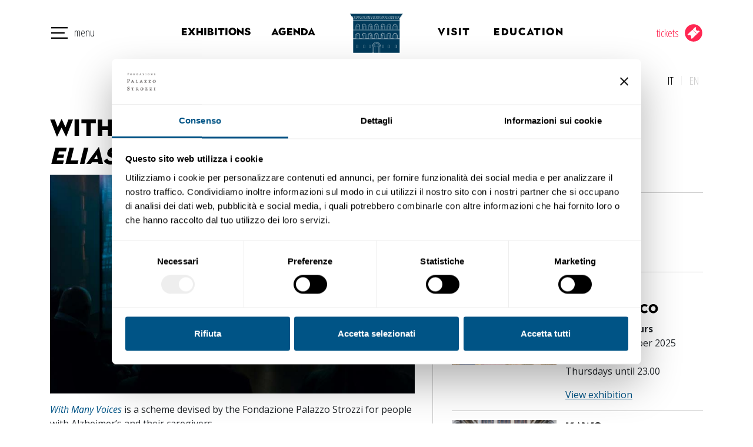

--- FILE ---
content_type: text/html; charset=UTF-8
request_url: https://www.palazzostrozzi.org/en/with-many-voices-olafur-eliasson/
body_size: 32033
content:
<!DOCTYPE html>
<html lang="en-US">
<head>
	<meta charset="UTF-8">
	<meta name="viewport" content="width=device-width, initial-scale=1, shrink-to-fit=no">
	<link rel="profile" href="http://gmpg.org/xfn/11">
	
	<script type="text/javascript" data-cookieconsent="ignore">
	window.dataLayer = window.dataLayer || [];

	function gtag() {
		dataLayer.
		push(arguments);
	}

	gtag("consent", "default", {
		ad_user_data: "denied",
		ad_personalization: "denied",
		ad_storage: "denied",
		analytics_storage: "denied",
		functionality_storage: "denied",
		personalization_storage: "denied",
		security_storage: "granted",
		wait_for_update: 500,
	});
	gtag("set", "ads_data_redaction", true);
	</script>
<script type="text/javascript"
		id="Cookiebot"
		src="https://consent.cookiebot.com/uc.js"
		data-implementation="wp"
		data-cbid="befb77a2-604c-4bbe-adee-2c33da436642"
							data-blockingmode="auto"
	></script>
<meta name='robots' content='index, follow, max-image-preview:large, max-snippet:-1, max-video-preview:-1' />
<link rel="alternate" hreflang="it" href="https://www.palazzostrozzi.org/a-piu-voci-olafur-eliasson/" />
<link rel="alternate" hreflang="en" href="https://www.palazzostrozzi.org/en/with-many-voices-olafur-eliasson/" />
<link rel="alternate" hreflang="x-default" href="https://www.palazzostrozzi.org/a-piu-voci-olafur-eliasson/" />

<!-- Google Tag Manager by PYS -->
<script data-cfasync="false" data-pagespeed-no-defer>
	var pys_datalayer_name = "dataLayer";
	window.dataLayer = window.dataLayer || [];</script> 
<!-- End Google Tag Manager by PYS -->
	<!-- This site is optimized with the Yoast SEO plugin v24.5 - https://yoast.com/wordpress/plugins/seo/ -->
	<title>With Many Voices - Olafur Eliasson: Nel tuo tempo - Fondazione Palazzo Strozzi</title>
	<meta name="description" content="With Many Voices - Olafur Eliasson: Nel tuo tempo : find out the details, come and visit us at Palazzo Strozzi." />
	<link rel="canonical" href="https://www.palazzostrozzi.org/en/with-many-voices-olafur-eliasson/" />
	<meta property="og:locale" content="en_US" />
	<meta property="og:type" content="article" />
	<meta property="og:title" content="With Many Voices - Olafur Eliasson: Nel tuo tempo - Fondazione Palazzo Strozzi" />
	<meta property="og:description" content="With Many Voices - Olafur Eliasson: Nel tuo tempo : find out the details, come and visit us at Palazzo Strozzi." />
	<meta property="og:url" content="https://www.palazzostrozzi.org/en/with-many-voices-olafur-eliasson/" />
	<meta property="og:site_name" content="Fondazione Palazzo Strozzi" />
	<meta property="article:modified_time" content="2023-01-27T10:58:04+00:00" />
	<meta property="og:image" content="https://www.palazzostrozzi.org/wp-content/uploads/2023/01/A-più-voci_Olafur-Eliasson_foto-Giulia-Del-Vento.jpg" />
	<meta property="og:image:width" content="800" />
	<meta property="og:image:height" content="480" />
	<meta property="og:image:type" content="image/jpeg" />
	<meta name="twitter:card" content="summary_large_image" />
	<meta name="twitter:label1" content="Est. reading time" />
	<meta name="twitter:data1" content="2 minutes" />
	<script type="application/ld+json" class="yoast-schema-graph">{"@context":"https://schema.org","@graph":[{"@type":"WebPage","@id":"https://www.palazzostrozzi.org/en/with-many-voices-olafur-eliasson/","url":"https://www.palazzostrozzi.org/en/with-many-voices-olafur-eliasson/","name":"With Many Voices - Olafur Eliasson: Nel tuo tempo - Fondazione Palazzo Strozzi","isPartOf":{"@id":"https://www.palazzostrozzi.org/en/#website"},"primaryImageOfPage":{"@id":"https://www.palazzostrozzi.org/en/with-many-voices-olafur-eliasson/#primaryimage"},"image":{"@id":"https://www.palazzostrozzi.org/en/with-many-voices-olafur-eliasson/#primaryimage"},"thumbnailUrl":"https://www.palazzostrozzi.org/wp-content/uploads/2023/01/A-più-voci_Olafur-Eliasson_foto-Giulia-Del-Vento.jpg","datePublished":"2022-09-05T14:38:29+00:00","dateModified":"2023-01-27T10:58:04+00:00","description":"With Many Voices - Olafur Eliasson: Nel tuo tempo : find out the details, come and visit us at Palazzo Strozzi.","breadcrumb":{"@id":"https://www.palazzostrozzi.org/en/with-many-voices-olafur-eliasson/#breadcrumb"},"inLanguage":"en-US","potentialAction":[{"@type":"ReadAction","target":["https://www.palazzostrozzi.org/en/with-many-voices-olafur-eliasson/"]}]},{"@type":"ImageObject","inLanguage":"en-US","@id":"https://www.palazzostrozzi.org/en/with-many-voices-olafur-eliasson/#primaryimage","url":"https://www.palazzostrozzi.org/wp-content/uploads/2023/01/A-più-voci_Olafur-Eliasson_foto-Giulia-Del-Vento.jpg","contentUrl":"https://www.palazzostrozzi.org/wp-content/uploads/2023/01/A-più-voci_Olafur-Eliasson_foto-Giulia-Del-Vento.jpg","width":800,"height":480,"caption":"Olafur Eliasson: Nel tuo tempo, Palazzo Strozzi, Firenze, 2022. Photo: Giulia Del Vento © 2022 Olafur Eliasson"},{"@type":"BreadcrumbList","@id":"https://www.palazzostrozzi.org/en/with-many-voices-olafur-eliasson/#breadcrumb","itemListElement":[{"@type":"ListItem","position":1,"name":"Home","item":"https://www.palazzostrozzi.org/en/"},{"@type":"ListItem","position":2,"name":"With Many Voices &#8211; Olafur Eliasson: Nel tuo tempo"}]},{"@type":"WebSite","@id":"https://www.palazzostrozzi.org/en/#website","url":"https://www.palazzostrozzi.org/en/","name":"Fondazione Palazzo Strozzi","description":"Mostre ed esposizioni d&#039;arte internazionali","publisher":{"@id":"https://www.palazzostrozzi.org/en/#organization"},"potentialAction":[{"@type":"SearchAction","target":{"@type":"EntryPoint","urlTemplate":"https://www.palazzostrozzi.org/en/?s={search_term_string}"},"query-input":{"@type":"PropertyValueSpecification","valueRequired":true,"valueName":"search_term_string"}}],"inLanguage":"en-US"},{"@type":"Organization","@id":"https://www.palazzostrozzi.org/en/#organization","name":"Fondazione Palazzo Strozzi","url":"https://www.palazzostrozzi.org/en/","logo":{"@type":"ImageObject","inLanguage":"en-US","@id":"https://www.palazzostrozzi.org/en/#/schema/logo/image/","url":"https://www.palazzostrozzi.org/wp-content/uploads/2019/12/logo-fps.svg","contentUrl":"https://www.palazzostrozzi.org/wp-content/uploads/2019/12/logo-fps.svg","caption":"Fondazione Palazzo Strozzi"},"image":{"@id":"https://www.palazzostrozzi.org/en/#/schema/logo/image/"}}]}</script>
	<!-- / Yoast SEO plugin. -->


<link rel="alternate" type="application/rss+xml" title="Fondazione Palazzo Strozzi &raquo; Feed" href="https://www.palazzostrozzi.org/en/feed/" />
<script type="text/javascript">
/* <![CDATA[ */
window._wpemojiSettings = {"baseUrl":"https:\/\/s.w.org\/images\/core\/emoji\/15.0.3\/72x72\/","ext":".png","svgUrl":"https:\/\/s.w.org\/images\/core\/emoji\/15.0.3\/svg\/","svgExt":".svg","source":{"concatemoji":"https:\/\/www.palazzostrozzi.org\/wp-includes\/js\/wp-emoji-release.min.js?ver=c3a4a4dc9bf86213f4cd3058922cada2"}};
/*! This file is auto-generated */
!function(i,n){var o,s,e;function c(e){try{var t={supportTests:e,timestamp:(new Date).valueOf()};sessionStorage.setItem(o,JSON.stringify(t))}catch(e){}}function p(e,t,n){e.clearRect(0,0,e.canvas.width,e.canvas.height),e.fillText(t,0,0);var t=new Uint32Array(e.getImageData(0,0,e.canvas.width,e.canvas.height).data),r=(e.clearRect(0,0,e.canvas.width,e.canvas.height),e.fillText(n,0,0),new Uint32Array(e.getImageData(0,0,e.canvas.width,e.canvas.height).data));return t.every(function(e,t){return e===r[t]})}function u(e,t,n){switch(t){case"flag":return n(e,"\ud83c\udff3\ufe0f\u200d\u26a7\ufe0f","\ud83c\udff3\ufe0f\u200b\u26a7\ufe0f")?!1:!n(e,"\ud83c\uddfa\ud83c\uddf3","\ud83c\uddfa\u200b\ud83c\uddf3")&&!n(e,"\ud83c\udff4\udb40\udc67\udb40\udc62\udb40\udc65\udb40\udc6e\udb40\udc67\udb40\udc7f","\ud83c\udff4\u200b\udb40\udc67\u200b\udb40\udc62\u200b\udb40\udc65\u200b\udb40\udc6e\u200b\udb40\udc67\u200b\udb40\udc7f");case"emoji":return!n(e,"\ud83d\udc26\u200d\u2b1b","\ud83d\udc26\u200b\u2b1b")}return!1}function f(e,t,n){var r="undefined"!=typeof WorkerGlobalScope&&self instanceof WorkerGlobalScope?new OffscreenCanvas(300,150):i.createElement("canvas"),a=r.getContext("2d",{willReadFrequently:!0}),o=(a.textBaseline="top",a.font="600 32px Arial",{});return e.forEach(function(e){o[e]=t(a,e,n)}),o}function t(e){var t=i.createElement("script");t.src=e,t.defer=!0,i.head.appendChild(t)}"undefined"!=typeof Promise&&(o="wpEmojiSettingsSupports",s=["flag","emoji"],n.supports={everything:!0,everythingExceptFlag:!0},e=new Promise(function(e){i.addEventListener("DOMContentLoaded",e,{once:!0})}),new Promise(function(t){var n=function(){try{var e=JSON.parse(sessionStorage.getItem(o));if("object"==typeof e&&"number"==typeof e.timestamp&&(new Date).valueOf()<e.timestamp+604800&&"object"==typeof e.supportTests)return e.supportTests}catch(e){}return null}();if(!n){if("undefined"!=typeof Worker&&"undefined"!=typeof OffscreenCanvas&&"undefined"!=typeof URL&&URL.createObjectURL&&"undefined"!=typeof Blob)try{var e="postMessage("+f.toString()+"("+[JSON.stringify(s),u.toString(),p.toString()].join(",")+"));",r=new Blob([e],{type:"text/javascript"}),a=new Worker(URL.createObjectURL(r),{name:"wpTestEmojiSupports"});return void(a.onmessage=function(e){c(n=e.data),a.terminate(),t(n)})}catch(e){}c(n=f(s,u,p))}t(n)}).then(function(e){for(var t in e)n.supports[t]=e[t],n.supports.everything=n.supports.everything&&n.supports[t],"flag"!==t&&(n.supports.everythingExceptFlag=n.supports.everythingExceptFlag&&n.supports[t]);n.supports.everythingExceptFlag=n.supports.everythingExceptFlag&&!n.supports.flag,n.DOMReady=!1,n.readyCallback=function(){n.DOMReady=!0}}).then(function(){return e}).then(function(){var e;n.supports.everything||(n.readyCallback(),(e=n.source||{}).concatemoji?t(e.concatemoji):e.wpemoji&&e.twemoji&&(t(e.twemoji),t(e.wpemoji)))}))}((window,document),window._wpemojiSettings);
/* ]]> */
</script>
<link rel='stylesheet' id='mec-select2-style-css' href='https://www.palazzostrozzi.org/wp-content/plugins/modern-events-calendar/assets/packages/select2/select2.min.css?ver=6.6.10.1767633309' type='text/css' media='all' />
<link rel='stylesheet' id='mec-font-icons-css' href='https://www.palazzostrozzi.org/wp-content/plugins/modern-events-calendar/assets/css/iconfonts.css?ver=c3a4a4dc9bf86213f4cd3058922cada2' type='text/css' media='all' />
<link rel='stylesheet' id='mec-frontend-style-css' href='https://www.palazzostrozzi.org/wp-content/plugins/modern-events-calendar/assets/css/frontend.min.css?ver=6.6.10.1767633309' type='text/css' media='all' />
<link rel='stylesheet' id='mec-tooltip-style-css' href='https://www.palazzostrozzi.org/wp-content/plugins/modern-events-calendar/assets/packages/tooltip/tooltip.css?ver=c3a4a4dc9bf86213f4cd3058922cada2' type='text/css' media='all' />
<link rel='stylesheet' id='mec-tooltip-shadow-style-css' href='https://www.palazzostrozzi.org/wp-content/plugins/modern-events-calendar/assets/packages/tooltip/tooltipster-sideTip-shadow.min.css?ver=c3a4a4dc9bf86213f4cd3058922cada2' type='text/css' media='all' />
<link rel='stylesheet' id='featherlight-css' href='https://www.palazzostrozzi.org/wp-content/plugins/modern-events-calendar/assets/packages/featherlight/featherlight.css?ver=c3a4a4dc9bf86213f4cd3058922cada2' type='text/css' media='all' />
<link rel='stylesheet' id='mec-lity-style-css' href='https://www.palazzostrozzi.org/wp-content/plugins/modern-events-calendar/assets/packages/lity/lity.min.css?ver=c3a4a4dc9bf86213f4cd3058922cada2' type='text/css' media='all' />
<link rel='stylesheet' id='mec-general-calendar-style-css' href='https://www.palazzostrozzi.org/wp-content/plugins/modern-events-calendar/assets/css/mec-general-calendar.css?ver=c3a4a4dc9bf86213f4cd3058922cada2' type='text/css' media='all' />
<style id='wp-emoji-styles-inline-css' type='text/css'>

	img.wp-smiley, img.emoji {
		display: inline !important;
		border: none !important;
		box-shadow: none !important;
		height: 1em !important;
		width: 1em !important;
		margin: 0 0.07em !important;
		vertical-align: -0.1em !important;
		background: none !important;
		padding: 0 !important;
	}
</style>
<link rel='stylesheet' id='wp-block-library-css' href='https://www.palazzostrozzi.org/wp-includes/css/dist/block-library/style.min.css?ver=c3a4a4dc9bf86213f4cd3058922cada2' type='text/css' media='all' />
<style id='classic-theme-styles-inline-css' type='text/css'>
/*! This file is auto-generated */
.wp-block-button__link{color:#fff;background-color:#32373c;border-radius:9999px;box-shadow:none;text-decoration:none;padding:calc(.667em + 2px) calc(1.333em + 2px);font-size:1.125em}.wp-block-file__button{background:#32373c;color:#fff;text-decoration:none}
</style>
<style id='global-styles-inline-css' type='text/css'>
body{--wp--preset--color--black: #000000;--wp--preset--color--cyan-bluish-gray: #abb8c3;--wp--preset--color--white: #ffffff;--wp--preset--color--pale-pink: #f78da7;--wp--preset--color--vivid-red: #cf2e2e;--wp--preset--color--luminous-vivid-orange: #ff6900;--wp--preset--color--luminous-vivid-amber: #fcb900;--wp--preset--color--light-green-cyan: #7bdcb5;--wp--preset--color--vivid-green-cyan: #00d084;--wp--preset--color--pale-cyan-blue: #8ed1fc;--wp--preset--color--vivid-cyan-blue: #0693e3;--wp--preset--color--vivid-purple: #9b51e0;--wp--preset--gradient--vivid-cyan-blue-to-vivid-purple: linear-gradient(135deg,rgba(6,147,227,1) 0%,rgb(155,81,224) 100%);--wp--preset--gradient--light-green-cyan-to-vivid-green-cyan: linear-gradient(135deg,rgb(122,220,180) 0%,rgb(0,208,130) 100%);--wp--preset--gradient--luminous-vivid-amber-to-luminous-vivid-orange: linear-gradient(135deg,rgba(252,185,0,1) 0%,rgba(255,105,0,1) 100%);--wp--preset--gradient--luminous-vivid-orange-to-vivid-red: linear-gradient(135deg,rgba(255,105,0,1) 0%,rgb(207,46,46) 100%);--wp--preset--gradient--very-light-gray-to-cyan-bluish-gray: linear-gradient(135deg,rgb(238,238,238) 0%,rgb(169,184,195) 100%);--wp--preset--gradient--cool-to-warm-spectrum: linear-gradient(135deg,rgb(74,234,220) 0%,rgb(151,120,209) 20%,rgb(207,42,186) 40%,rgb(238,44,130) 60%,rgb(251,105,98) 80%,rgb(254,248,76) 100%);--wp--preset--gradient--blush-light-purple: linear-gradient(135deg,rgb(255,206,236) 0%,rgb(152,150,240) 100%);--wp--preset--gradient--blush-bordeaux: linear-gradient(135deg,rgb(254,205,165) 0%,rgb(254,45,45) 50%,rgb(107,0,62) 100%);--wp--preset--gradient--luminous-dusk: linear-gradient(135deg,rgb(255,203,112) 0%,rgb(199,81,192) 50%,rgb(65,88,208) 100%);--wp--preset--gradient--pale-ocean: linear-gradient(135deg,rgb(255,245,203) 0%,rgb(182,227,212) 50%,rgb(51,167,181) 100%);--wp--preset--gradient--electric-grass: linear-gradient(135deg,rgb(202,248,128) 0%,rgb(113,206,126) 100%);--wp--preset--gradient--midnight: linear-gradient(135deg,rgb(2,3,129) 0%,rgb(40,116,252) 100%);--wp--preset--font-size--small: 13px;--wp--preset--font-size--medium: 20px;--wp--preset--font-size--large: 36px;--wp--preset--font-size--x-large: 42px;--wp--preset--spacing--20: 0.44rem;--wp--preset--spacing--30: 0.67rem;--wp--preset--spacing--40: 1rem;--wp--preset--spacing--50: 1.5rem;--wp--preset--spacing--60: 2.25rem;--wp--preset--spacing--70: 3.38rem;--wp--preset--spacing--80: 5.06rem;--wp--preset--shadow--natural: 6px 6px 9px rgba(0, 0, 0, 0.2);--wp--preset--shadow--deep: 12px 12px 50px rgba(0, 0, 0, 0.4);--wp--preset--shadow--sharp: 6px 6px 0px rgba(0, 0, 0, 0.2);--wp--preset--shadow--outlined: 6px 6px 0px -3px rgba(255, 255, 255, 1), 6px 6px rgba(0, 0, 0, 1);--wp--preset--shadow--crisp: 6px 6px 0px rgba(0, 0, 0, 1);}:where(.is-layout-flex){gap: 0.5em;}:where(.is-layout-grid){gap: 0.5em;}body .is-layout-flex{display: flex;}body .is-layout-flex{flex-wrap: wrap;align-items: center;}body .is-layout-flex > *{margin: 0;}body .is-layout-grid{display: grid;}body .is-layout-grid > *{margin: 0;}:where(.wp-block-columns.is-layout-flex){gap: 2em;}:where(.wp-block-columns.is-layout-grid){gap: 2em;}:where(.wp-block-post-template.is-layout-flex){gap: 1.25em;}:where(.wp-block-post-template.is-layout-grid){gap: 1.25em;}.has-black-color{color: var(--wp--preset--color--black) !important;}.has-cyan-bluish-gray-color{color: var(--wp--preset--color--cyan-bluish-gray) !important;}.has-white-color{color: var(--wp--preset--color--white) !important;}.has-pale-pink-color{color: var(--wp--preset--color--pale-pink) !important;}.has-vivid-red-color{color: var(--wp--preset--color--vivid-red) !important;}.has-luminous-vivid-orange-color{color: var(--wp--preset--color--luminous-vivid-orange) !important;}.has-luminous-vivid-amber-color{color: var(--wp--preset--color--luminous-vivid-amber) !important;}.has-light-green-cyan-color{color: var(--wp--preset--color--light-green-cyan) !important;}.has-vivid-green-cyan-color{color: var(--wp--preset--color--vivid-green-cyan) !important;}.has-pale-cyan-blue-color{color: var(--wp--preset--color--pale-cyan-blue) !important;}.has-vivid-cyan-blue-color{color: var(--wp--preset--color--vivid-cyan-blue) !important;}.has-vivid-purple-color{color: var(--wp--preset--color--vivid-purple) !important;}.has-black-background-color{background-color: var(--wp--preset--color--black) !important;}.has-cyan-bluish-gray-background-color{background-color: var(--wp--preset--color--cyan-bluish-gray) !important;}.has-white-background-color{background-color: var(--wp--preset--color--white) !important;}.has-pale-pink-background-color{background-color: var(--wp--preset--color--pale-pink) !important;}.has-vivid-red-background-color{background-color: var(--wp--preset--color--vivid-red) !important;}.has-luminous-vivid-orange-background-color{background-color: var(--wp--preset--color--luminous-vivid-orange) !important;}.has-luminous-vivid-amber-background-color{background-color: var(--wp--preset--color--luminous-vivid-amber) !important;}.has-light-green-cyan-background-color{background-color: var(--wp--preset--color--light-green-cyan) !important;}.has-vivid-green-cyan-background-color{background-color: var(--wp--preset--color--vivid-green-cyan) !important;}.has-pale-cyan-blue-background-color{background-color: var(--wp--preset--color--pale-cyan-blue) !important;}.has-vivid-cyan-blue-background-color{background-color: var(--wp--preset--color--vivid-cyan-blue) !important;}.has-vivid-purple-background-color{background-color: var(--wp--preset--color--vivid-purple) !important;}.has-black-border-color{border-color: var(--wp--preset--color--black) !important;}.has-cyan-bluish-gray-border-color{border-color: var(--wp--preset--color--cyan-bluish-gray) !important;}.has-white-border-color{border-color: var(--wp--preset--color--white) !important;}.has-pale-pink-border-color{border-color: var(--wp--preset--color--pale-pink) !important;}.has-vivid-red-border-color{border-color: var(--wp--preset--color--vivid-red) !important;}.has-luminous-vivid-orange-border-color{border-color: var(--wp--preset--color--luminous-vivid-orange) !important;}.has-luminous-vivid-amber-border-color{border-color: var(--wp--preset--color--luminous-vivid-amber) !important;}.has-light-green-cyan-border-color{border-color: var(--wp--preset--color--light-green-cyan) !important;}.has-vivid-green-cyan-border-color{border-color: var(--wp--preset--color--vivid-green-cyan) !important;}.has-pale-cyan-blue-border-color{border-color: var(--wp--preset--color--pale-cyan-blue) !important;}.has-vivid-cyan-blue-border-color{border-color: var(--wp--preset--color--vivid-cyan-blue) !important;}.has-vivid-purple-border-color{border-color: var(--wp--preset--color--vivid-purple) !important;}.has-vivid-cyan-blue-to-vivid-purple-gradient-background{background: var(--wp--preset--gradient--vivid-cyan-blue-to-vivid-purple) !important;}.has-light-green-cyan-to-vivid-green-cyan-gradient-background{background: var(--wp--preset--gradient--light-green-cyan-to-vivid-green-cyan) !important;}.has-luminous-vivid-amber-to-luminous-vivid-orange-gradient-background{background: var(--wp--preset--gradient--luminous-vivid-amber-to-luminous-vivid-orange) !important;}.has-luminous-vivid-orange-to-vivid-red-gradient-background{background: var(--wp--preset--gradient--luminous-vivid-orange-to-vivid-red) !important;}.has-very-light-gray-to-cyan-bluish-gray-gradient-background{background: var(--wp--preset--gradient--very-light-gray-to-cyan-bluish-gray) !important;}.has-cool-to-warm-spectrum-gradient-background{background: var(--wp--preset--gradient--cool-to-warm-spectrum) !important;}.has-blush-light-purple-gradient-background{background: var(--wp--preset--gradient--blush-light-purple) !important;}.has-blush-bordeaux-gradient-background{background: var(--wp--preset--gradient--blush-bordeaux) !important;}.has-luminous-dusk-gradient-background{background: var(--wp--preset--gradient--luminous-dusk) !important;}.has-pale-ocean-gradient-background{background: var(--wp--preset--gradient--pale-ocean) !important;}.has-electric-grass-gradient-background{background: var(--wp--preset--gradient--electric-grass) !important;}.has-midnight-gradient-background{background: var(--wp--preset--gradient--midnight) !important;}.has-small-font-size{font-size: var(--wp--preset--font-size--small) !important;}.has-medium-font-size{font-size: var(--wp--preset--font-size--medium) !important;}.has-large-font-size{font-size: var(--wp--preset--font-size--large) !important;}.has-x-large-font-size{font-size: var(--wp--preset--font-size--x-large) !important;}
.wp-block-navigation a:where(:not(.wp-element-button)){color: inherit;}
:where(.wp-block-post-template.is-layout-flex){gap: 1.25em;}:where(.wp-block-post-template.is-layout-grid){gap: 1.25em;}
:where(.wp-block-columns.is-layout-flex){gap: 2em;}:where(.wp-block-columns.is-layout-grid){gap: 2em;}
.wp-block-pullquote{font-size: 1.5em;line-height: 1.6;}
</style>
<link rel='stylesheet' id='wpml-blocks-css' href='https://www.palazzostrozzi.org/wp-content/plugins/sitepress-multilingual-cms/dist/css/blocks/styles.css?ver=4.6.15' type='text/css' media='all' />
<link rel='stylesheet' id='dnd-upload-cf7-css' href='https://www.palazzostrozzi.org/wp-content/plugins/drag-and-drop-multiple-file-upload-contact-form-7/assets/css/dnd-upload-cf7.css?ver=1.3.9.3' type='text/css' media='all' />
<link rel='stylesheet' id='contact-form-7-css' href='https://www.palazzostrozzi.org/wp-content/plugins/contact-form-7/includes/css/styles.css?ver=5.9.8' type='text/css' media='all' />
<link rel='stylesheet' id='rs-plugin-settings-css' href='https://www.palazzostrozzi.org/wp-content/plugins/revslider/public/assets/css/rs6.css?ver=6.2.2' type='text/css' media='all' />
<style id='rs-plugin-settings-inline-css' type='text/css'>
#rs-demo-id {}
</style>
<link rel='stylesheet' id='wpgp-youtube-gallery-css' href='https://www.palazzostrozzi.org/wp-content/plugins/video-gallery-playlist/public/css/wpgp-youtube-gallery-public.css?ver=2.3.0' type='text/css' media='all' />
<link rel='stylesheet' id='wordpress-file-upload-style-css' href='https://www.palazzostrozzi.org/wp-content/plugins/wp-file-upload/css/wordpress_file_upload_style.css?ver=c3a4a4dc9bf86213f4cd3058922cada2' type='text/css' media='all' />
<link rel='stylesheet' id='wordpress-file-upload-style-safe-css' href='https://www.palazzostrozzi.org/wp-content/plugins/wp-file-upload/css/wordpress_file_upload_style_safe.css?ver=c3a4a4dc9bf86213f4cd3058922cada2' type='text/css' media='all' />
<link rel='stylesheet' id='wordpress-file-upload-adminbar-style-css' href='https://www.palazzostrozzi.org/wp-content/plugins/wp-file-upload/css/wordpress_file_upload_adminbarstyle.css?ver=c3a4a4dc9bf86213f4cd3058922cada2' type='text/css' media='all' />
<link rel='stylesheet' id='jquery-ui-css-css' href='https://www.palazzostrozzi.org/wp-content/plugins/wp-file-upload/vendor/jquery/jquery-ui.min.css?ver=c3a4a4dc9bf86213f4cd3058922cada2' type='text/css' media='all' />
<link rel='stylesheet' id='jquery-ui-timepicker-addon-css-css' href='https://www.palazzostrozzi.org/wp-content/plugins/wp-file-upload/vendor/jquery/jquery-ui-timepicker-addon.min.css?ver=c3a4a4dc9bf86213f4cd3058922cada2' type='text/css' media='all' />
<link rel='stylesheet' id='child-understrap-styles-css' href='https://www.palazzostrozzi.org/wp-content/themes/fps/css/child-theme.min.css?ver=c3a4a4dc9bf86213f4cd3058922cada2' type='text/css' media='all' />
<link rel='stylesheet' id='fps-fonts-css' href='https://www.palazzostrozzi.org/wp-content/themes/fps/fonts.css?ver=c3a4a4dc9bf86213f4cd3058922cada2' type='text/css' media='all' />
<link rel='stylesheet' id='fps-styles-css' href='https://www.palazzostrozzi.org/wp-content/themes/fps/style.css?ver=c3a4a4dc9bf86213f4cd3058922cada2' type='text/css' media='all' />
<link rel='stylesheet' id='slick-styles-css' href='https://www.palazzostrozzi.org/wp-content/themes/fps/js/slick/slick.css?ver=c3a4a4dc9bf86213f4cd3058922cada2' type='text/css' media='all' />
<link rel='stylesheet' id='slick-theme-styles-css' href='https://www.palazzostrozzi.org/wp-content/themes/fps/js/slick/slick-theme.css?ver=c3a4a4dc9bf86213f4cd3058922cada2' type='text/css' media='all' />
<link rel='stylesheet' id='wpml-legacy-horizontal-list-0-css' href='https://www.palazzostrozzi.org/wp-content/plugins/sitepress-multilingual-cms/templates/language-switchers/legacy-list-horizontal/style.min.css?ver=1' type='text/css' media='all' />
<link rel='stylesheet' id='popup-maker-site-css' href='https://www.palazzostrozzi.org/wp-content/plugins/popup-maker/assets/css/pum-site.min.css?ver=1.20.6' type='text/css' media='all' />
<style id='popup-maker-site-inline-css' type='text/css'>
/* Popup Google Fonts */
@import url('//fonts.googleapis.com/css?family=Montserrat:100');

/* Popup Theme 16376: Floating Bar - Soft Blue */
.pum-theme-16376, .pum-theme-floating-bar { background-color: rgba( 255, 255, 255, 0.00 ) } 
.pum-theme-16376 .pum-container, .pum-theme-floating-bar .pum-container { padding: 8px; border-radius: 0px; border: 1px none #000000; box-shadow: 1px 1px 3px 0px rgba( 2, 2, 2, 0.23 ); background-color: rgba( 238, 246, 252, 1.00 ) } 
.pum-theme-16376 .pum-title, .pum-theme-floating-bar .pum-title { color: #505050; text-align: left; text-shadow: 0px 0px 0px rgba( 2, 2, 2, 0.23 ); font-family: inherit; font-weight: 400; font-size: 32px; line-height: 36px } 
.pum-theme-16376 .pum-content, .pum-theme-floating-bar .pum-content { color: #505050; font-family: inherit; font-weight: 400 } 
.pum-theme-16376 .pum-content + .pum-close, .pum-theme-floating-bar .pum-content + .pum-close { position: absolute; height: 18px; width: 18px; left: auto; right: 5px; bottom: auto; top: 50%; padding: 0px; color: #505050; font-family: Sans-Serif; font-weight: 700; font-size: 15px; line-height: 18px; border: 1px solid #505050; border-radius: 15px; box-shadow: 0px 0px 0px 0px rgba( 2, 2, 2, 0.00 ); text-shadow: 0px 0px 0px rgba( 0, 0, 0, 0.00 ); background-color: rgba( 255, 255, 255, 0.00 ); transform: translate(0, -50%) } 

/* Popup Theme 16377: Content Only - For use with page builders or block editor */
.pum-theme-16377, .pum-theme-content-only { background-color: rgba( 0, 0, 0, 0.70 ) } 
.pum-theme-16377 .pum-container, .pum-theme-content-only .pum-container { padding: 0px; border-radius: 0px; border: 1px none #000000; box-shadow: 0px 0px 0px 0px rgba( 2, 2, 2, 0.00 ) } 
.pum-theme-16377 .pum-title, .pum-theme-content-only .pum-title { color: #000000; text-align: left; text-shadow: 0px 0px 0px rgba( 2, 2, 2, 0.23 ); font-family: inherit; font-weight: 400; font-size: 32px; line-height: 36px } 
.pum-theme-16377 .pum-content, .pum-theme-content-only .pum-content { color: #8c8c8c; font-family: inherit; font-weight: 400 } 
.pum-theme-16377 .pum-content + .pum-close, .pum-theme-content-only .pum-content + .pum-close { position: absolute; height: 18px; width: 18px; left: auto; right: 7px; bottom: auto; top: 7px; padding: 0px; color: #000000; font-family: inherit; font-weight: 700; font-size: 20px; line-height: 20px; border: 1px none #ffffff; border-radius: 15px; box-shadow: 0px 0px 0px 0px rgba( 2, 2, 2, 0.00 ); text-shadow: 0px 0px 0px rgba( 0, 0, 0, 0.00 ); background-color: rgba( 255, 255, 255, 0.00 ) } 

/* Popup Theme 907: Full menu */
.pum-theme-907, .pum-theme-full-menu { background-color: rgba( 63, 63, 63, 0.97 ) } 
.pum-theme-907 .pum-container, .pum-theme-full-menu .pum-container { padding: 0px; border-radius: 0px; border: 1px none #000000; box-shadow: 0px 0px 0px 0px rgba( 2, 2, 2, 0.00 ) } 
.pum-theme-907 .pum-title, .pum-theme-full-menu .pum-title { color: #000000; text-align: left; text-shadow: 0px 0px 0px rgba( 2, 2, 2, 0.23 ); font-family: inherit; font-weight: 400; font-size: 32px; line-height: 36px } 
.pum-theme-907 .pum-content, .pum-theme-full-menu .pum-content { color: #8c8c8c; font-family: inherit; font-weight: 400 } 
.pum-theme-907 .pum-content + .pum-close, .pum-theme-full-menu .pum-content + .pum-close { position: fixed; height: auto; width: auto; left: 25px; right: auto; bottom: auto; top: 25px; padding: 8px; color: #ffffff; font-family: inherit; font-weight: 100; font-size: 50px; line-height: 50px; border: 1px none #ffffff; border-radius: 0px; box-shadow: 0px 0px 0px 0px rgba( 0, 0, 0, 0.23 ); text-shadow: 0px 0px 0px rgba( 0, 0, 0, 0.23 ) } 
body.admin-bar .pum-theme-907 .pum-content + .pum-close, body.admin-bar .pum-theme-full-menu .pum-content + .pum-close { top: 57px }
/* Popup Theme 81: Tema predefinito */
.pum-theme-81, .pum-theme-tema-predefinito { background-color: rgba( 255, 255, 255, 1.00 ) } 
.pum-theme-81 .pum-container, .pum-theme-tema-predefinito .pum-container { padding: 18px; border-radius: px; border: 1px none #000000; box-shadow: 1px 1px 3px px rgba( 2, 2, 2, 0.23 ); background-color: rgba( 249, 249, 249, 1.00 ) } 
.pum-theme-81 .pum-title, .pum-theme-tema-predefinito .pum-title { color: #000000; text-align: left; text-shadow: px px px rgba( 2, 2, 2, 0.23 ); font-family: inherit; font-weight: 400; font-size: 32px; font-style: normal; line-height: 36px } 
.pum-theme-81 .pum-content, .pum-theme-tema-predefinito .pum-content { color: #8c8c8c; font-family: inherit; font-weight: 400; font-style: inherit } 
.pum-theme-81 .pum-content + .pum-close, .pum-theme-tema-predefinito .pum-content + .pum-close { position: absolute; height: auto; width: auto; left: auto; right: px; bottom: auto; top: px; padding: 8px; color: #ffffff; font-family: inherit; font-weight: 400; font-size: 12px; font-style: inherit; line-height: 36px; border: 1px none #ffffff; border-radius: px; box-shadow: 1px 1px 3px px rgba( 2, 2, 2, 0.23 ); text-shadow: px px px rgba( 0, 0, 0, 0.23 ); background-color: rgba( 0, 183, 205, 1.00 ) } 

/* Popup Theme 82: Light Box */
.pum-theme-82, .pum-theme-lightbox { background-color: rgba( 0, 0, 0, 0.60 ) } 
.pum-theme-82 .pum-container, .pum-theme-lightbox .pum-container { padding: 18px; border-radius: 3px; border: 8px solid #000000; box-shadow: 0px 0px 30px 0px rgba( 2, 2, 2, 1.00 ); background-color: rgba( 255, 255, 255, 1.00 ) } 
.pum-theme-82 .pum-title, .pum-theme-lightbox .pum-title { color: #000000; text-align: left; text-shadow: 0px 0px 0px rgba( 2, 2, 2, 0.23 ); font-family: inherit; font-weight: 100; font-size: 32px; line-height: 36px } 
.pum-theme-82 .pum-content, .pum-theme-lightbox .pum-content { color: #000000; font-family: inherit; font-weight: 100 } 
.pum-theme-82 .pum-content + .pum-close, .pum-theme-lightbox .pum-content + .pum-close { position: absolute; height: 26px; width: 26px; left: auto; right: -13px; bottom: auto; top: -13px; padding: 0px; color: #ffffff; font-family: Arial; font-weight: 100; font-size: 24px; line-height: 24px; border: 2px solid #ffffff; border-radius: 26px; box-shadow: 0px 0px 15px 1px rgba( 2, 2, 2, 0.75 ); text-shadow: 0px 0px 0px rgba( 0, 0, 0, 0.23 ); background-color: rgba( 0, 0, 0, 1.00 ) } 

/* Popup Theme 83: Blu aziendale */
.pum-theme-83, .pum-theme-enterprise-blue { background-color: rgba( 0, 0, 0, 0.70 ) } 
.pum-theme-83 .pum-container, .pum-theme-enterprise-blue .pum-container { padding: 28px; border-radius: 5px; border: 1px none #000000; box-shadow: 0px 10px 25px 4px rgba( 2, 2, 2, 0.50 ); background-color: rgba( 255, 255, 255, 1.00 ) } 
.pum-theme-83 .pum-title, .pum-theme-enterprise-blue .pum-title { color: #315b7c; text-align: left; text-shadow: 0px 0px 0px rgba( 2, 2, 2, 0.23 ); font-family: inherit; font-weight: 100; font-size: 34px; line-height: 36px } 
.pum-theme-83 .pum-content, .pum-theme-enterprise-blue .pum-content { color: #2d2d2d; font-family: inherit; font-weight: 100 } 
.pum-theme-83 .pum-content + .pum-close, .pum-theme-enterprise-blue .pum-content + .pum-close { position: absolute; height: 28px; width: 28px; left: auto; right: 8px; bottom: auto; top: 8px; padding: 4px; color: #ffffff; font-family: Times New Roman; font-weight: 100; font-size: 20px; line-height: 20px; border: 1px none #ffffff; border-radius: 42px; box-shadow: 0px 0px 0px 0px rgba( 2, 2, 2, 0.23 ); text-shadow: 0px 0px 0px rgba( 0, 0, 0, 0.23 ); background-color: rgba( 49, 91, 124, 1.00 ) } 

/* Popup Theme 84: Disclaimer */
.pum-theme-84, .pum-theme-hello-box { background-color: rgba( 0, 0, 0, 0.75 ) } 
.pum-theme-84 .pum-container, .pum-theme-hello-box .pum-container { padding: 30px; border-radius: 80px; border: 14px solid #81d742; box-shadow: 0px 0px 0px 0px rgba( 2, 2, 2, 0.00 ); background-color: rgba( 255, 255, 255, 1.00 ) } 
.pum-theme-84 .pum-title, .pum-theme-hello-box .pum-title { color: #2d2d2d; text-align: left; text-shadow: 0px 0px 0px rgba( 2, 2, 2, 0.23 ); font-family: Montserrat; font-weight: 100; font-size: 32px; line-height: 36px } 
.pum-theme-84 .pum-content, .pum-theme-hello-box .pum-content { color: #2d2d2d; font-family: inherit; font-weight: 100 } 
.pum-theme-84 .pum-content + .pum-close, .pum-theme-hello-box .pum-content + .pum-close { position: absolute; height: auto; width: auto; left: auto; right: -30px; bottom: auto; top: -30px; padding: 0px; color: #2d2d2d; font-family: Times New Roman; font-weight: 100; font-size: 32px; line-height: 28px; border: 1px none #ffffff; border-radius: 28px; box-shadow: 0px 0px 0px 0px rgba( 2, 2, 2, 0.23 ); text-shadow: 0px 0px 0px rgba( 0, 0, 0, 0.23 ); background-color: rgba( 255, 255, 255, 1.00 ) } 

/* Popup Theme 85: Bordo netto */
.pum-theme-85, .pum-theme-cutting-edge { background-color: rgba( 0, 0, 0, 0.50 ) } 
.pum-theme-85 .pum-container, .pum-theme-cutting-edge .pum-container { padding: 18px; border-radius: 0px; border: 1px none #000000; box-shadow: 0px 10px 25px 0px rgba( 2, 2, 2, 0.50 ); background-color: rgba( 30, 115, 190, 1.00 ) } 
.pum-theme-85 .pum-title, .pum-theme-cutting-edge .pum-title { color: #ffffff; text-align: left; text-shadow: 0px 0px 0px rgba( 2, 2, 2, 0.23 ); font-family: Sans-Serif; font-weight: 100; font-size: 26px; line-height: 28px } 
.pum-theme-85 .pum-content, .pum-theme-cutting-edge .pum-content { color: #ffffff; font-family: inherit; font-weight: 100 } 
.pum-theme-85 .pum-content + .pum-close, .pum-theme-cutting-edge .pum-content + .pum-close { position: absolute; height: 24px; width: 24px; left: auto; right: 0px; bottom: auto; top: 0px; padding: 0px; color: #1e73be; font-family: Times New Roman; font-weight: 100; font-size: 32px; line-height: 24px; border: 1px none #ffffff; border-radius: 0px; box-shadow: -1px 1px 1px 0px rgba( 2, 2, 2, 0.10 ); text-shadow: -1px 1px 1px rgba( 0, 0, 0, 0.10 ); background-color: rgba( 238, 238, 34, 1.00 ) } 

/* Popup Theme 86: Cornice */
.pum-theme-86, .pum-theme-framed-border { background-color: rgba( 255, 255, 255, 0.50 ) } 
.pum-theme-86 .pum-container, .pum-theme-framed-border .pum-container { padding: 18px; border-radius: 0px; border: 20px outset #dd3333; box-shadow: 1px 1px 3px 0px rgba( 2, 2, 2, 0.97 ) inset; background-color: rgba( 255, 251, 239, 1.00 ) } 
.pum-theme-86 .pum-title, .pum-theme-framed-border .pum-title { color: #000000; text-align: left; text-shadow: 0px 0px 0px rgba( 2, 2, 2, 0.23 ); font-family: inherit; font-weight: 100; font-size: 32px; line-height: 36px } 
.pum-theme-86 .pum-content, .pum-theme-framed-border .pum-content { color: #2d2d2d; font-family: inherit; font-weight: 100 } 
.pum-theme-86 .pum-content + .pum-close, .pum-theme-framed-border .pum-content + .pum-close { position: absolute; height: 20px; width: 20px; left: auto; right: -20px; bottom: auto; top: -20px; padding: 0px; color: #ffffff; font-family: Tahoma; font-weight: 700; font-size: 16px; line-height: 18px; border: 1px none #ffffff; border-radius: 0px; box-shadow: 0px 0px 0px 0px rgba( 2, 2, 2, 0.23 ); text-shadow: 0px 0px 0px rgba( 0, 0, 0, 0.23 ); background-color: rgba( 0, 0, 0, 0.55 ) } 

#pum-19901 {z-index: 1999999999}

</style>
<link rel='stylesheet' id='cf7cf-style-css' href='https://www.palazzostrozzi.org/wp-content/plugins/cf7-conditional-fields/style.css?ver=2.5.6' type='text/css' media='all' />
<link rel='stylesheet' id='wp-featherlight-css' href='https://www.palazzostrozzi.org/wp-content/plugins/wp-featherlight/css/wp-featherlight.min.css?ver=1.3.4' type='text/css' media='all' />
<script type="text/javascript" id="wpml-cookie-js-extra">
/* <![CDATA[ */
var wpml_cookies = {"wp-wpml_current_language":{"value":"en","expires":1,"path":"\/"}};
var wpml_cookies = {"wp-wpml_current_language":{"value":"en","expires":1,"path":"\/"}};
/* ]]> */
</script>
<script type="text/javascript" src="https://www.palazzostrozzi.org/wp-content/plugins/sitepress-multilingual-cms/res/js/cookies/language-cookie.js?ver=4.6.15" id="wpml-cookie-js" defer="defer" data-wp-strategy="defer"></script>
<script type="text/javascript" src="https://www.palazzostrozzi.org/wp-includes/js/jquery/jquery.min.js?ver=3.7.1" id="jquery-core-js"></script>
<script type="text/javascript" src="https://www.palazzostrozzi.org/wp-includes/js/jquery/jquery-migrate.min.js?ver=3.4.1" id="jquery-migrate-js"></script>
<script type="text/javascript" src="https://www.palazzostrozzi.org/wp-includes/js/jquery/ui/core.min.js?ver=1.13.2" id="jquery-ui-core-js"></script>
<script type="text/javascript" src="https://www.palazzostrozzi.org/wp-includes/js/jquery/ui/datepicker.min.js?ver=1.13.2" id="jquery-ui-datepicker-js"></script>
<script type="text/javascript" id="jquery-ui-datepicker-js-after">
/* <![CDATA[ */
jQuery(function(jQuery){jQuery.datepicker.setDefaults({"closeText":"Close","currentText":"Today","monthNames":["January","February","March","April","May","June","July","August","September","October","November","December"],"monthNamesShort":["Jan","Feb","Mar","Apr","May","Jun","Jul","Aug","Sep","Oct","Nov","Dec"],"nextText":"Next","prevText":"Previous","dayNames":["Sunday","Monday","Tuesday","Wednesday","Thursday","Friday","Saturday"],"dayNamesShort":["Sun","Mon","Tue","Wed","Thu","Fri","Sat"],"dayNamesMin":["S","M","T","W","T","F","S"],"dateFormat":"d MM yy","firstDay":1,"isRTL":false});});
/* ]]> */
</script>
<script type="text/javascript" src="https://www.palazzostrozzi.org/wp-content/plugins/modern-events-calendar/assets/js/mec-general-calendar.js?ver=6.6.10.1767633309" id="mec-general-calendar-script-js"></script>
<script type="text/javascript" src="https://www.palazzostrozzi.org/wp-content/plugins/modern-events-calendar/assets/packages/tooltip/tooltip.js?ver=6.6.10.1767633309" id="mec-tooltip-script-js"></script>
<script type="text/javascript" id="mec-frontend-script-js-extra">
/* <![CDATA[ */
var mecdata = {"day":"day","days":"days","hour":"hour","hours":"hours","minute":"minute","minutes":"minutes","second":"second","seconds":"seconds","next":"Next","prev":"Prev","elementor_edit_mode":"no","recapcha_key":"","ajax_url":"https:\/\/www.palazzostrozzi.org\/wp-admin\/admin-ajax.php","fes_nonce":"4dd5222f30","fes_thankyou_page_time":"2000","fes_upload_nonce":"28661ba1bb","current_year":"2026","current_month":"01","datepicker_format":"yy-mm-dd&Y-m-d"};
/* ]]> */
</script>
<script type="text/javascript" src="https://www.palazzostrozzi.org/wp-content/plugins/modern-events-calendar/assets/js/frontend.js?ver=6.6.10.1767633309" id="mec-frontend-script-js"></script>
<script type="text/javascript" src="https://www.palazzostrozzi.org/wp-content/plugins/modern-events-calendar/assets/js/events.js?ver=6.6.10.1767633309" id="mec-events-script-js"></script>
<script type="text/javascript" src="https://www.palazzostrozzi.org/wp-content/plugins/revslider/public/assets/js/rbtools.min.js?ver=6.0" id="tp-tools-js"></script>
<script type="text/javascript" src="https://www.palazzostrozzi.org/wp-content/plugins/revslider/public/assets/js/rs6.min.js?ver=6.2.2" id="revmin-js"></script>
<script type="text/javascript" src="https://www.palazzostrozzi.org/wp-content/plugins/video-gallery-playlist/public/js/wpgp-youtube-gallery-public.js?ver=2.3.0" id="wpgp-youtube-gallery-js"></script>
<!--[if lt IE 8]>
<script type="text/javascript" src="https://www.palazzostrozzi.org/wp-includes/js/json2.min.js?ver=2015-05-03" id="json2-js"></script>
<![endif]-->
<script type="text/javascript" src="https://www.palazzostrozzi.org/wp-content/plugins/wp-file-upload/js/wordpress_file_upload_functions.js?ver=c3a4a4dc9bf86213f4cd3058922cada2" id="wordpress_file_upload_script-js"></script>
<script type="text/javascript" src="https://www.palazzostrozzi.org/wp-content/plugins/wp-file-upload/vendor/jquery/jquery-ui-timepicker-addon.min.js?ver=c3a4a4dc9bf86213f4cd3058922cada2" id="jquery-ui-timepicker-addon-js-js"></script>
<link rel="https://api.w.org/" href="https://www.palazzostrozzi.org/en/wp-json/" /><link rel="alternate" type="application/json" href="https://www.palazzostrozzi.org/en/wp-json/wp/v2/pages/72145" /><link rel="EditURI" type="application/rsd+xml" title="RSD" href="https://www.palazzostrozzi.org/xmlrpc.php?rsd" />

<link rel='shortlink' href='https://www.palazzostrozzi.org/en/?p=72145' />
<link rel="alternate" type="application/json+oembed" href="https://www.palazzostrozzi.org/en/wp-json/oembed/1.0/embed?url=https%3A%2F%2Fwww.palazzostrozzi.org%2Fen%2Fwith-many-voices-olafur-eliasson%2F" />
<link rel="alternate" type="text/xml+oembed" href="https://www.palazzostrozzi.org/en/wp-json/oembed/1.0/embed?url=https%3A%2F%2Fwww.palazzostrozzi.org%2Fen%2Fwith-many-voices-olafur-eliasson%2F&#038;format=xml" />
<meta name="generator" content="WPML ver:4.6.15 stt:1,27;" />
        <noscript>
            <style>
                #the-preloader-element { display: none !important; }
            </style>
        </noscript>
        <meta name="mobile-web-app-capable" content="yes">
<meta name="apple-mobile-web-app-capable" content="yes">
<meta name="apple-mobile-web-app-title" content="Fondazione Palazzo Strozzi - Mostre ed esposizioni d&#039;arte internazionali">
<meta name="generator" content="Powered by Slider Revolution 6.2.2 - responsive, Mobile-Friendly Slider Plugin for WordPress with comfortable drag and drop interface." />
<link rel="icon" href="https://www.palazzostrozzi.org/wp-content/uploads/2020/01/cropped-fps-icon-32x32.jpg" sizes="32x32" />
<link rel="icon" href="https://www.palazzostrozzi.org/wp-content/uploads/2020/01/cropped-fps-icon-192x192.jpg" sizes="192x192" />
<link rel="apple-touch-icon" href="https://www.palazzostrozzi.org/wp-content/uploads/2020/01/cropped-fps-icon-180x180.jpg" />
<meta name="msapplication-TileImage" content="https://www.palazzostrozzi.org/wp-content/uploads/2020/01/cropped-fps-icon-270x270.jpg" />
<script type="text/javascript">function setREVStartSize(e){			
			try {								
				var pw = document.getElementById(e.c).parentNode.offsetWidth,
					newh;
				pw = pw===0 || isNaN(pw) ? window.innerWidth : pw;
				e.tabw = e.tabw===undefined ? 0 : parseInt(e.tabw);
				e.thumbw = e.thumbw===undefined ? 0 : parseInt(e.thumbw);
				e.tabh = e.tabh===undefined ? 0 : parseInt(e.tabh);
				e.thumbh = e.thumbh===undefined ? 0 : parseInt(e.thumbh);
				e.tabhide = e.tabhide===undefined ? 0 : parseInt(e.tabhide);
				e.thumbhide = e.thumbhide===undefined ? 0 : parseInt(e.thumbhide);
				e.mh = e.mh===undefined || e.mh=="" || e.mh==="auto" ? 0 : parseInt(e.mh,0);		
				if(e.layout==="fullscreen" || e.l==="fullscreen") 						
					newh = Math.max(e.mh,window.innerHeight);				
				else{					
					e.gw = Array.isArray(e.gw) ? e.gw : [e.gw];
					for (var i in e.rl) if (e.gw[i]===undefined || e.gw[i]===0) e.gw[i] = e.gw[i-1];					
					e.gh = e.el===undefined || e.el==="" || (Array.isArray(e.el) && e.el.length==0)? e.gh : e.el;
					e.gh = Array.isArray(e.gh) ? e.gh : [e.gh];
					for (var i in e.rl) if (e.gh[i]===undefined || e.gh[i]===0) e.gh[i] = e.gh[i-1];
										
					var nl = new Array(e.rl.length),
						ix = 0,						
						sl;					
					e.tabw = e.tabhide>=pw ? 0 : e.tabw;
					e.thumbw = e.thumbhide>=pw ? 0 : e.thumbw;
					e.tabh = e.tabhide>=pw ? 0 : e.tabh;
					e.thumbh = e.thumbhide>=pw ? 0 : e.thumbh;					
					for (var i in e.rl) nl[i] = e.rl[i]<window.innerWidth ? 0 : e.rl[i];
					sl = nl[0];									
					for (var i in nl) if (sl>nl[i] && nl[i]>0) { sl = nl[i]; ix=i;}															
					var m = pw>(e.gw[ix]+e.tabw+e.thumbw) ? 1 : (pw-(e.tabw+e.thumbw)) / (e.gw[ix]);					

					newh =  (e.type==="carousel" && e.justify==="true" ? e.gh[ix] : (e.gh[ix] * m)) + (e.tabh + e.thumbh);
				}			
				
				if(window.rs_init_css===undefined) window.rs_init_css = document.head.appendChild(document.createElement("style"));					
				document.getElementById(e.c).height = newh;
				window.rs_init_css.innerHTML += "#"+e.c+"_wrapper { height: "+newh+"px }";				
			} catch(e){
				console.log("Failure at Presize of Slider:" + e)
			}					   
		  };</script>
		<style type="text/css" id="wp-custom-css">
			@media (min-width: 992px) {
    .slider h2 {
        font-size: 2.05em;
    }
}

@media (min-width: 1420px) {
    .slider h2 {
        font-size: 3.2em;
    }
}

/* Branding on the banner */
a#CybotCookiebotDialogPoweredbyCybot,
div#CybotCookiebotDialogPoweredByText {
  display: none;
}

/* Branding on the Privacy trigger */
#CookiebotWidget .CookiebotWidget-body .CookiebotWidget-main-logo {
    display: none;
}
#CookiebotWidget {
	display: none !important;
}		</style>
		<style type="text/css">.mec-event-grid-minimal .mec-modal-booking-button:hover, .mec-events-timeline-wrap .mec-organizer-item a, .mec-events-timeline-wrap .mec-organizer-item:after, .mec-events-timeline-wrap .mec-shortcode-organizers i, .mec-timeline-event .mec-modal-booking-button, .mec-wrap .mec-map-lightbox-wp.mec-event-list-classic .mec-event-date, .mec-timetable-t2-col .mec-modal-booking-button:hover, .mec-event-container-classic .mec-modal-booking-button:hover, .mec-calendar-events-side .mec-modal-booking-button:hover, .mec-event-grid-yearly  .mec-modal-booking-button, .mec-events-agenda .mec-modal-booking-button, .mec-event-grid-simple .mec-modal-booking-button, .mec-event-list-minimal  .mec-modal-booking-button:hover, .mec-timeline-month-divider,  .mec-wrap.colorskin-custom .mec-totalcal-box .mec-totalcal-view span:hover,.mec-wrap.colorskin-custom .mec-calendar.mec-event-calendar-classic .mec-selected-day,.mec-wrap.colorskin-custom .mec-color, .mec-wrap.colorskin-custom .mec-event-sharing-wrap .mec-event-sharing > li:hover a, .mec-wrap.colorskin-custom .mec-color-hover:hover, .mec-wrap.colorskin-custom .mec-color-before *:before ,.mec-wrap.colorskin-custom .mec-widget .mec-event-grid-classic.owl-carousel .owl-nav i,.mec-wrap.colorskin-custom .mec-event-list-classic a.magicmore:hover,.mec-wrap.colorskin-custom .mec-event-grid-simple:hover .mec-event-title,.mec-wrap.colorskin-custom .mec-single-event .mec-event-meta dd.mec-events-event-categories:before,.mec-wrap.colorskin-custom .mec-single-event-date:before,.mec-wrap.colorskin-custom .mec-single-event-time:before,.mec-wrap.colorskin-custom .mec-events-meta-group.mec-events-meta-group-venue:before,.mec-wrap.colorskin-custom .mec-calendar .mec-calendar-side .mec-previous-month i,.mec-wrap.colorskin-custom .mec-calendar .mec-calendar-side .mec-next-month:hover,.mec-wrap.colorskin-custom .mec-calendar .mec-calendar-side .mec-previous-month:hover,.mec-wrap.colorskin-custom .mec-calendar .mec-calendar-side .mec-next-month:hover,.mec-wrap.colorskin-custom .mec-calendar.mec-event-calendar-classic dt.mec-selected-day:hover,.mec-wrap.colorskin-custom .mec-infowindow-wp h5 a:hover, .colorskin-custom .mec-events-meta-group-countdown .mec-end-counts h3,.mec-calendar .mec-calendar-side .mec-next-month i,.mec-wrap .mec-totalcal-box i,.mec-calendar .mec-event-article .mec-event-title a:hover,.mec-attendees-list-details .mec-attendee-profile-link a:hover,.mec-wrap.colorskin-custom .mec-next-event-details li i, .mec-next-event-details i:before, .mec-marker-infowindow-wp .mec-marker-infowindow-count, .mec-next-event-details a,.mec-wrap.colorskin-custom .mec-events-masonry-cats a.mec-masonry-cat-selected,.lity .mec-color,.lity .mec-color-before :before,.lity .mec-color-hover:hover,.lity .mec-wrap .mec-color,.lity .mec-wrap .mec-color-before :before,.lity .mec-wrap .mec-color-hover:hover,.leaflet-popup-content .mec-color,.leaflet-popup-content .mec-color-before :before,.leaflet-popup-content .mec-color-hover:hover,.leaflet-popup-content .mec-wrap .mec-color,.leaflet-popup-content .mec-wrap .mec-color-before :before,.leaflet-popup-content .mec-wrap .mec-color-hover:hover, .mec-calendar.mec-calendar-daily .mec-calendar-d-table .mec-daily-view-day.mec-daily-view-day-active.mec-color, .mec-map-boxshow div .mec-map-view-event-detail.mec-event-detail i,.mec-map-boxshow div .mec-map-view-event-detail.mec-event-detail:hover,.mec-map-boxshow .mec-color,.mec-map-boxshow .mec-color-before :before,.mec-map-boxshow .mec-color-hover:hover,.mec-map-boxshow .mec-wrap .mec-color,.mec-map-boxshow .mec-wrap .mec-color-before :before,.mec-map-boxshow .mec-wrap .mec-color-hover:hover, .mec-choosen-time-message, .mec-booking-calendar-month-navigation .mec-next-month:hover, .mec-booking-calendar-month-navigation .mec-previous-month:hover, .mec-yearly-view-wrap .mec-agenda-event-title a:hover, .mec-yearly-view-wrap .mec-yearly-title-sec .mec-next-year i, .mec-yearly-view-wrap .mec-yearly-title-sec .mec-previous-year i, .mec-yearly-view-wrap .mec-yearly-title-sec .mec-next-year:hover, .mec-yearly-view-wrap .mec-yearly-title-sec .mec-previous-year:hover, .mec-av-spot .mec-av-spot-head .mec-av-spot-box span, .mec-wrap.colorskin-custom .mec-calendar .mec-calendar-side .mec-previous-month:hover .mec-load-month-link, .mec-wrap.colorskin-custom .mec-calendar .mec-calendar-side .mec-next-month:hover .mec-load-month-link, .mec-yearly-view-wrap .mec-yearly-title-sec .mec-previous-year:hover .mec-load-month-link, .mec-yearly-view-wrap .mec-yearly-title-sec .mec-next-year:hover .mec-load-month-link, .mec-skin-list-events-container .mec-data-fields-tooltip .mec-data-fields-tooltip-box ul .mec-event-data-field-item a, .mec-booking-shortcode .mec-event-ticket-name, .mec-booking-shortcode .mec-event-ticket-price, .mec-booking-shortcode .mec-ticket-variation-name, .mec-booking-shortcode .mec-ticket-variation-price, .mec-booking-shortcode label, .mec-booking-shortcode .nice-select, .mec-booking-shortcode input, .mec-booking-shortcode span.mec-book-price-detail-description, .mec-booking-shortcode .mec-ticket-name, .mec-booking-shortcode label.wn-checkbox-label, .mec-wrap.mec-cart table tr td a {color: #005486}.mec-skin-carousel-container .mec-event-footer-carousel-type3 .mec-modal-booking-button:hover, .mec-wrap.colorskin-custom .mec-event-sharing .mec-event-share:hover .event-sharing-icon,.mec-wrap.colorskin-custom .mec-event-grid-clean .mec-event-date,.mec-wrap.colorskin-custom .mec-event-list-modern .mec-event-sharing > li:hover a i,.mec-wrap.colorskin-custom .mec-event-list-modern .mec-event-sharing .mec-event-share:hover .mec-event-sharing-icon,.mec-wrap.colorskin-custom .mec-event-list-modern .mec-event-sharing li:hover a i,.mec-wrap.colorskin-custom .mec-calendar:not(.mec-event-calendar-classic) .mec-selected-day,.mec-wrap.colorskin-custom .mec-calendar .mec-selected-day:hover,.mec-wrap.colorskin-custom .mec-calendar .mec-calendar-row  dt.mec-has-event:hover,.mec-wrap.colorskin-custom .mec-calendar .mec-has-event:after, .mec-wrap.colorskin-custom .mec-bg-color, .mec-wrap.colorskin-custom .mec-bg-color-hover:hover, .colorskin-custom .mec-event-sharing-wrap:hover > li, .mec-wrap.colorskin-custom .mec-totalcal-box .mec-totalcal-view span.mec-totalcalview-selected,.mec-wrap .flip-clock-wrapper ul li a div div.inn,.mec-wrap .mec-totalcal-box .mec-totalcal-view span.mec-totalcalview-selected,.event-carousel-type1-head .mec-event-date-carousel,.mec-event-countdown-style3 .mec-event-date,#wrap .mec-wrap article.mec-event-countdown-style1,.mec-event-countdown-style1 .mec-event-countdown-part3 a.mec-event-button,.mec-wrap .mec-event-countdown-style2,.mec-map-get-direction-btn-cnt input[type="submit"],.mec-booking button,span.mec-marker-wrap,.mec-wrap.colorskin-custom .mec-timeline-events-container .mec-timeline-event-date:before, .mec-has-event-for-booking.mec-active .mec-calendar-novel-selected-day, .mec-booking-tooltip.multiple-time .mec-booking-calendar-date.mec-active, .mec-booking-tooltip.multiple-time .mec-booking-calendar-date:hover, .mec-ongoing-normal-label, .mec-calendar .mec-has-event:after, .mec-event-list-modern .mec-event-sharing li:hover .telegram, .mec-booking-shortcode .mec-booking-progress-bar li.mec-active:before, .lity-content .mec-booking-progress-bar li.mec-active:before, .lity-content .mec-booking-progress-bar li.mec-active:after, .mec-wrap .mec-booking-progress-bar li.mec-active:before, .mec-booking-shortcode .mec-booking-progress-bar li.mec-active:after, .mec-wrap .mec-booking-progress-bar li.mec-active:after, .mec-single-event .row-done .mec-booking-progress-bar:after{background-color: #005486;}.mec-booking-tooltip.multiple-time .mec-booking-calendar-date:hover, .mec-calendar-day.mec-active .mec-booking-tooltip.multiple-time .mec-booking-calendar-date.mec-active{ background-color: #005486;}.mec-skin-carousel-container .mec-event-footer-carousel-type3 .mec-modal-booking-button:hover, .mec-timeline-month-divider, .mec-wrap.colorskin-custom .mec-single-event .mec-speakers-details ul li .mec-speaker-avatar a:hover img,.mec-wrap.colorskin-custom .mec-event-list-modern .mec-event-sharing > li:hover a i,.mec-wrap.colorskin-custom .mec-event-list-modern .mec-event-sharing .mec-event-share:hover .mec-event-sharing-icon,.mec-wrap.colorskin-custom .mec-event-list-standard .mec-month-divider span:before,.mec-wrap.colorskin-custom .mec-single-event .mec-social-single:before,.mec-wrap.colorskin-custom .mec-single-event .mec-frontbox-title:before,.mec-wrap.colorskin-custom .mec-calendar .mec-calendar-events-side .mec-table-side-day, .mec-wrap.colorskin-custom .mec-border-color, .mec-wrap.colorskin-custom .mec-border-color-hover:hover, .colorskin-custom .mec-single-event .mec-frontbox-title:before, .colorskin-custom .mec-single-event .mec-wrap-checkout h4:before, .colorskin-custom .mec-single-event .mec-events-meta-group-booking form > h4:before, .mec-wrap.colorskin-custom .mec-totalcal-box .mec-totalcal-view span.mec-totalcalview-selected,.mec-wrap .mec-totalcal-box .mec-totalcal-view span.mec-totalcalview-selected,.event-carousel-type1-head .mec-event-date-carousel:after,.mec-wrap.colorskin-custom .mec-events-masonry-cats a.mec-masonry-cat-selected, .mec-marker-infowindow-wp .mec-marker-infowindow-count, .mec-wrap.colorskin-custom .mec-events-masonry-cats a:hover, .mec-has-event-for-booking .mec-calendar-novel-selected-day, .mec-booking-tooltip.multiple-time .mec-booking-calendar-date.mec-active, .mec-booking-tooltip.multiple-time .mec-booking-calendar-date:hover, .mec-virtual-event-history h3:before, .mec-booking-tooltip.multiple-time .mec-booking-calendar-date:hover, .mec-calendar-day.mec-active .mec-booking-tooltip.multiple-time .mec-booking-calendar-date.mec-active, .mec-rsvp-form-box form > h4:before, .mec-wrap .mec-box-title::before, .mec-box-title::before, .lity-content .mec-booking-progress-bar li.mec-active:after, .mec-booking-shortcode .mec-booking-progress-bar li.mec-active:after, .mec-wrap .mec-booking-progress-bar li.mec-active:after {border-color: #005486;}.mec-wrap.colorskin-custom .mec-event-countdown-style3 .mec-event-date:after,.mec-wrap.colorskin-custom .mec-month-divider span:before, .mec-calendar.mec-event-container-simple dl dt.mec-selected-day, .mec-calendar.mec-event-container-simple dl dt.mec-selected-day:hover{border-bottom-color:#005486;}.mec-wrap.colorskin-custom  article.mec-event-countdown-style1 .mec-event-countdown-part2:after{border-color: transparent transparent transparent #005486;}.mec-wrap.colorskin-custom .mec-box-shadow-color { box-shadow: 0 4px 22px -7px #005486;}.mec-events-timeline-wrap .mec-shortcode-organizers, .mec-timeline-event .mec-modal-booking-button, .mec-events-timeline-wrap:before, .mec-wrap.colorskin-custom .mec-timeline-event-local-time, .mec-wrap.colorskin-custom .mec-timeline-event-time ,.mec-wrap.colorskin-custom .mec-timeline-event-location,.mec-choosen-time-message { background: rgba(0,84,134,.11);}.mec-wrap.colorskin-custom .mec-timeline-events-container .mec-timeline-event-date:after{ background: rgba(0,84,134,.3);}.mec-booking-shortcode button { box-shadow: 0 2px 2px rgba(0 84 134 / 27%);}.mec-booking-shortcode button.mec-book-form-back-button{ background-color: rgba(0 84 134 / 40%);}.mec-events-meta-group-booking-shortcode{ background: rgba(0,84,134,.14);}.mec-booking-shortcode label.wn-checkbox-label, .mec-booking-shortcode .nice-select,.mec-booking-shortcode input, .mec-booking-shortcode .mec-book-form-gateway-label input[type=radio]:before, .mec-booking-shortcode input[type=radio]:checked:before, .mec-booking-shortcode ul.mec-book-price-details li, .mec-booking-shortcode ul.mec-book-price-details{ border-color: rgba(0 84 134 / 27%) !important;}.mec-booking-shortcode input::-webkit-input-placeholder,.mec-booking-shortcode textarea::-webkit-input-placeholder{color: #005486}.mec-booking-shortcode input::-moz-placeholder,.mec-booking-shortcode textarea::-moz-placeholder{color: #005486}.mec-booking-shortcode input:-ms-input-placeholder,.mec-booking-shortcode textarea:-ms-input-placeholder {color: #005486}.mec-booking-shortcode input:-moz-placeholder,.mec-booking-shortcode textarea:-moz-placeholder {color: #005486}.mec-booking-shortcode label.wn-checkbox-label:after, .mec-booking-shortcode label.wn-checkbox-label:before, .mec-booking-shortcode input[type=radio]:checked:after{background-color: #005486}</style>	
	<meta name="facebook-domain-verification" content="bqu3dld13vsycw669unf6qpxrudehr" />

<!-- Facebook Pixel Code IVO-->
<!--
<script>
!function(f,b,e,v,n,t,s)
{if(f.fbq)return;n=f.fbq=function(){n.callMethod?
n.callMethod.apply(n,arguments):n.queue.push(arguments)};
if(!f._fbq)f._fbq=n;n.push=n;n.loaded=!0;n.version='2.0';
n.queue=[];t=b.createElement(e);t.async=!0;
t.src=v;s=b.getElementsByTagName(e)[0];
s.parentNode.insertBefore(t,s)}(window,document,'script',
'https://connect.facebook.net/en_US/fbevents.js');
 fbq('init', '541236799685791'); 
fbq('track', 'PageView');
</script>
<noscript>
 <img height="1" width="1" 
src="https://www.facebook.com/tr?id=541236799685791&ev=PageView
&noscript=1"/>
</noscript>
-->
<!-- End Facebook Pixel Code -->

<!-- Google Tag Manager -->
<script>(function(w,d,s,l,i){w[l]=w[l]||[];w[l].push({'gtm.start':
new Date().getTime(),event:'gtm.js'});var f=d.getElementsByTagName(s)[0],
j=d.createElement(s),dl=l!='dataLayer'?'&l='+l:'';j.async=true;j.src=
'https://www.googletagmanager.com/gtm.js?id='+i+dl;f.parentNode.insertBefore(j,f);
})(window,document,'script','dataLayer','GTM-N9NTN5T');</script>
<!-- End Google Tag Manager -->

<!-- Taboola Pixel Code -->
<!-- <script type='text/javascript'>
  window._tfa = window._tfa || [];
  window._tfa.push({notify: 'event', name: 'page_view', id: 1486655});
  !function (t, f, a, x) {
         if (!document.getElementById(x)) {
            t.async = 1;t.src = a;t.id=x;f.parentNode.insertBefore(t, f);
         }
  }(document.createElement('script'),
  document.getElementsByTagName('script')[0],
  '//cdn.taboola.com/libtrc/unip/1486655/tfa.js',
  'tb_tfa_script');
</script> -->
<!-- End of Taboola Pixel Code -->	
	<!-- <script>
(function($) {
    $(document).on('facetwp-loaded', function() {
        if (FWP.loaded) {
            $('html, body').animate({
                scrollTop: $('.site').offset().top
            }, 500);
        }
    });
})(jQuery);
</script> -->
	
	<script src='http://ajax.googleapis.com/ajax/libs/jquery/1.4.4/jquery.min.js'></script>
	
	
	<script type="text/javascript">
		adroll_adv_id = "EIJQQJZ6QJCJLKLBG6463M";
		adroll_pix_id = "S7PTSFAVBZEIPHLISNJOK2";
		adroll_version = "2.0";
	
		(function(w, d, e, o, a) {
			w.__adroll_loaded = true;
			w.adroll = w.adroll || [];
			w.adroll.f = [ 'setProperties', 'identify', 'track' ];
			var roundtripUrl = "https://s.adroll.com/j/" + adroll_adv_id
					+ "/roundtrip.js";
			for (a = 0; a < w.adroll.f.length; a++) {
				w.adroll[w.adroll.f[a]] = w.adroll[w.adroll.f[a]] || (function(n) {
					return function() {
						w.adroll.push([ n, arguments ])
					}
				})(w.adroll.f[a])
			}
	
			e = d.createElement('script');
			o = d.getElementsByTagName('script')[0];
			e.async = 1;
			e.src = roundtripUrl;
			o.parentNode.insertBefore(e, o);
		})(window, document);
		adroll.track("pageView");
	</script>
</head>

<body class="page-template-default page page-id-72145 wp-custom-logo wp-embed-responsive wp-featherlight-captions group-blog">
	
<noscript><iframe src="https://www.googletagmanager.com/ns.html?id=GTM-N9NTN5T"
height="0" width="0" style="display:none;visibility:hidden"></iframe></noscript>
	

	<!-- 
	<script type="text/javascript">
	var _iub = _iub || [];
	_iub.csConfiguration = {"askConsentAtCookiePolicyUpdate":true,"countryDetection":true,"enableFadp":true,"enableLgpd":true,"enableRemoteConsent":true,"enableUspr":true,"lgpdAppliesGlobally":false,"perPurposeConsent":true,"siteId":299226,"cookiePolicyId":69358299,"lang":"en","cookiePolicyUrl":"https://www.palazzostrozzi.org/en/cookie-policy/","privacyPolicyUrl":"https://www.palazzostrozzi.org/en/privacy-policy/","privacyPolicyNoticeAtCollectionUrl":"https://www.palazzostrozzi.org/en/cookie-policy/", "banner":{ "acceptButtonColor":"#0073CE","acceptButtonDisplay":true,"backgroundColor":"#FFFFFF","backgroundOverlay":true,"closeButtonDisplay":false,"customizeButtonCaptionColor":"#AAAAAA","customizeButtonColor":"#FFFFFF","customizeButtonDisplay":true,"explicitWithdrawal":true,"listPurposes":true,"logo":null,"linksColor":"#333333","position":"bottom","rejectButtonCaptionColor":"#AAAAAA","rejectButtonColor":"#EFEFEF","rejectButtonDisplay":true,"showPurposesToggles":true,"textColor":"#333333" }};
	</script>
	<script type="text/javascript" src="https://cs.iubenda.com/autoblocking/299226.js"></script>
	<script type="text/javascript" src="//cdn.iubenda.com/cs/gpp/stub.js"></script>
	<script type="text/javascript" src="//cdn.iubenda.com/cs/iubenda_cs.js" charset="UTF-8" async></script>

	 -->
	
	<div id="wptime-plugin-preloader"></div>
<div class="site" id="page">

	<!-- ******************* The Navbar Area ******************* -->
	<div id="wrapper-navbar" itemscope itemtype="http://schema.org/WebSite">
		

		<a class="skip-link sr-only sr-only-focusable" href="#content">Skip to content</a>
		<div class="container p-0" style="height: auto">
			
		<nav class="navbar navbar-expand-md navbar-dark bg-primary">
			

					<div class="container p-0" style="-webkit-box-align: start;-ms-flex-align: start;align-items: start; margin-top: 15px">
				<div class="link-visita">
										↳ <a href="https://www.palazzostrozzi.org/en/tickets-opening-hours/" target="_self">Visit</a>
									</div>
				<div class="lang_switch">
<div class="wpml-ls-statics-shortcode_actions wpml-ls wpml-ls-legacy-list-horizontal">
	<ul><li class="wpml-ls-slot-shortcode_actions wpml-ls-item wpml-ls-item-it wpml-ls-first-item wpml-ls-item-legacy-list-horizontal">
				<a href="https://www.palazzostrozzi.org/a-piu-voci-olafur-eliasson/" class="wpml-ls-link">
                    <span class="wpml-ls-native" lang="it">IT</span></a>
			</li><li class="wpml-ls-slot-shortcode_actions wpml-ls-item wpml-ls-item-en wpml-ls-current-language wpml-ls-last-item wpml-ls-item-legacy-list-horizontal">
				<a href="https://www.palazzostrozzi.org/en/with-many-voices-olafur-eliasson/" class="wpml-ls-link">
                    <span class="wpml-ls-native">EN</span></a>
			</li></ul>
</div>
</div>
						
				<div class="navbar-button-left" style="-webkit-box-orient: horizontal;-webkit-box-direction: normal;-ms-flex-direction: row;flex-direction: row">
					<div id="full-menu-btn">
						<img src="https://www.palazzostrozzi.org/wp-content/themes/fps/images/hamburger.svg" style="float: left; padding: 5px 0; height: 30px; width: 30px" /><span>menu</span>
					</div>
				</div>
				
				<div id="left-menu-cnt" class="collapse navbar-collapse"><ul id="left-menu" class="navbar-nav ml-auto"><li itemscope="itemscope" itemtype="https://www.schema.org/SiteNavigationElement" id="menu-item-17206" class="menu-item menu-item-type-post_type menu-item-object-page menu-item-17206 nav-item"><a title="Exhibitions" href="https://www.palazzostrozzi.org/en/whats-on/" class="nav-link">Exhibitions</a></li>
<li itemscope="itemscope" itemtype="https://www.schema.org/SiteNavigationElement" id="menu-item-17205" class="menu-item menu-item-type-post_type menu-item-object-page menu-item-17205 nav-item"><a title="Agenda" href="https://www.palazzostrozzi.org/en/agenda/" class="nav-link">Agenda</a></li>
</ul></div>
					<!-- Your site title as branding in the menu -->
					<a href="https://www.palazzostrozzi.org/en/" class="navbar-brand custom-logo-link" rel="home"><img src="https://www.palazzostrozzi.org/wp-content/uploads/2019/12/logo-fps.svg" class="img-fluid" alt="Fondazione Palazzo Strozzi" decoding="async" /></a><!-- end custom logo -->
					
				<div id="right-menu-cnt" class="collapse navbar-collapse"><ul id="right-menu" class="navbar-nav ml-auto"><li itemscope="itemscope" itemtype="https://www.schema.org/SiteNavigationElement" id="menu-item-17207" class="menu-item menu-item-type-post_type menu-item-object-page menu-item-17207 nav-item"><a title="Visit" href="https://www.palazzostrozzi.org/en/tickets-opening-hours/" class="nav-link">Visit</a></li>
<li itemscope="itemscope" itemtype="https://www.schema.org/SiteNavigationElement" id="menu-item-16896" class="menu-item menu-item-type-post_type menu-item-object-page menu-item-16896 nav-item"><a title="Education" href="https://www.palazzostrozzi.org/en/educational/" class="nav-link">Education</a></li>
</ul></div>
				<div class="navbar-button-right">
					
						<span><a href="https://palazzostrozzi.vivaticket.it/eng" target="_blank" onclick="ga('send', 'event', 'buytickets', 'click', 'Buy tickets');">tickets</a></span><a href="https://palazzostrozzi.vivaticket.it/eng" target="_blank" onclick="ga('send', 'event', 'buytickets', 'click', 'Buy tickets');"><img src="https://www.palazzostrozzi.org/wp-content/themes/fps/images/ticket.svg" style="height: 30px" />
					</a>
				</div>

				
						</div><!-- .container -->
						
		</nav><!-- .site-navigation -->
</div>
	</div><!-- #wrapper-navbar end -->

<div class="wrapper" id="page-wrapper">

	<div class="container" id="content" tabindex="-1">

		<div class="row">

			<!-- Do the left sidebar check -->
			

<div class="col-lg-7 content-area" id="primary">

			<main class="site-main" id="main">

				
					
<article class="post-72145 page type-page status-publish has-post-thumbnail hentry" id="post-72145">

	<header class="entry-header">

		<h1 class="entry-title">
					With Many Voices &#8211; <i>Olafur Eliasson: Nel tuo tempo</i>					
									</h1>

				
		<img width="800" height="480" src="https://www.palazzostrozzi.org/wp-content/uploads/2023/01/A-più-voci_Olafur-Eliasson_foto-Giulia-Del-Vento.jpg" class="attachment-full size-full wp-post-image" alt="" decoding="async" fetchpriority="high" srcset="https://www.palazzostrozzi.org/wp-content/uploads/2023/01/A-più-voci_Olafur-Eliasson_foto-Giulia-Del-Vento.jpg 800w, https://www.palazzostrozzi.org/wp-content/uploads/2023/01/A-più-voci_Olafur-Eliasson_foto-Giulia-Del-Vento-400x240.jpg 400w, https://www.palazzostrozzi.org/wp-content/uploads/2023/01/A-più-voci_Olafur-Eliasson_foto-Giulia-Del-Vento-768x461.jpg 768w" sizes="(max-width: 800px) 100vw, 800px" />
	</header><!-- .entry-header -->

	

	<div class="entry-content">

		
<p><em><a href="https://www.palazzostrozzi.org/en/with-many-voices/">With Many Voices</a></em> is a scheme devised by the Fondazione Palazzo Strozzi for people with Alzheimer&#8217;s and their caregivers.</p>



<p>The scheme is run by the Fondazione’s Education Department in conjunction with expert geriatric educators.</p>



<p><em>With Many Voices</em>&nbsp;offers people living with dementia the chance to express themselves through art, proposing a model for communication that is still possible. Encouraging participants to resort to their imagination rather than their memory, to their creativity rather than their logical and cognitive capabilities, optimises each person’s capacity for communication. The scheme, which is open to families and healthcare homes alike, consists of cycles of encounters both in front of exhibits in the exhibition and in the Maria Manetti Shrem Educational Center.</p>



<a  class="fps-button " href="https://www.palazzostrozzi.org/en/with-many-voices/">Discover more about the project <em>With Many Voices</em></a>



<div style="height:10px" aria-hidden="true" class="wp-block-spacer"></div>



<h4 class="wp-block-heading">Schedule</h4>



<p>For the <a href="https://www.palazzostrozzi.org/en/archivio/exhibitions/olafur-eliasson/"><em>Olafur Eliasson: Nel tuo tempo</em></a>&nbsp;exhibition, the scheme will consist of activities organised in cycles of encounters, soliciting active participation on the part of those living with dementia and of their carers.</p>



<h6 class="wp-block-heading"><strong><strong><strong>On-site introductory meeting</strong></strong></strong></h6>



<p>Tuesday 27 September, 15.00</p>



<h6 class="wp-block-heading"><strong><strong>On-site activities</strong></strong></h6>



<p><strong><strong>Cycle A</strong></strong><br>Tuesday 4 October, 15.00<br>Tuesday 18 October, 15.00<br>Tuesday 8 November, 15.00</p>



<p><strong>Cycle B</strong><br>Tuesday 11 October, 15.00<br>Tuesday 25 October, 15.00<br>Tuesday 15 November, 15.00</p>



<p><strong>Cycle C&nbsp;(for healthcare homes only)</strong><br>Tuesday 22 November, 15.00<br>Tuesday 6 December, 15.00</p>



<p><strong>Cycle D</strong><br>Tuesday 29 November, 15.00<br>Tuesday 13 December, 15.00<br>Tuesday 20 December, 15.00</p>



<p>Per una migliore esperienza di visita, consulta le <a href="https://www.palazzostrozzi.org/informazioni-per-visitatori/">informazioni per i visitatori</a>.</p>



<p><strong>Activity in Italian only.<br>The activity is completely free of charge.<br>Reservations are required in order to take part.</strong></p>



<div style="height:20px" aria-hidden="true" class="wp-block-spacer"></div>



<h5 class="wp-block-heading"><strong>Info and reservations</strong></h5>



<h6 class="wp-block-heading">Dipartimento Educazione</h6>



<p><a href="mailto:edu@palazzostrozzi.org">edu@palazzostrozzi.org</a></p>



<div style="height:50px" aria-hidden="true" class="wp-block-spacer"></div>



<p>Cover illustration: &#8220;Olafur Eliasson: Nel tuo tempo&#8221;, Palazzo Strozzi, Firenze, 2022. Photo: Giulia Del Vento © 2022 Olafur Eliasson</p>
		
		<div class="col-12"><div class="row gallery-row"><div class="gallery col-6 col-sm-4 col-lg-3"><figure><a href="https://www.palazzostrozzi.org/wp-content/uploads/2023/01/A-più-voci_Olafur-Eliasson_foto-Giulia-Del-Vento_3.jpg"><img width="270" height="270" src="https://www.palazzostrozzi.org/wp-content/uploads/2023/01/A-più-voci_Olafur-Eliasson_foto-Giulia-Del-Vento_3-270x270.jpg" class="attachment-gallery size-gallery" alt="" decoding="async" srcset="https://www.palazzostrozzi.org/wp-content/uploads/2023/01/A-più-voci_Olafur-Eliasson_foto-Giulia-Del-Vento_3-270x270.jpg 270w, https://www.palazzostrozzi.org/wp-content/uploads/2023/01/A-più-voci_Olafur-Eliasson_foto-Giulia-Del-Vento_3-200x200.jpg 200w, https://www.palazzostrozzi.org/wp-content/uploads/2023/01/A-più-voci_Olafur-Eliasson_foto-Giulia-Del-Vento_3-300x300.jpg 300w" sizes="(max-width: 270px) 100vw, 270px" /></a><figcaption class="wp-caption-text"></figcaption></figure></div><div class="gallery col-6 col-sm-4 col-lg-3"><figure><a href="https://www.palazzostrozzi.org/wp-content/uploads/2023/01/A-più-voci_Olafur-Eliasson_foto-Giulia-Del-Vento_4.jpg"><img width="270" height="270" src="https://www.palazzostrozzi.org/wp-content/uploads/2023/01/A-più-voci_Olafur-Eliasson_foto-Giulia-Del-Vento_4-270x270.jpg" class="attachment-gallery size-gallery" alt="" decoding="async" srcset="https://www.palazzostrozzi.org/wp-content/uploads/2023/01/A-più-voci_Olafur-Eliasson_foto-Giulia-Del-Vento_4-270x270.jpg 270w, https://www.palazzostrozzi.org/wp-content/uploads/2023/01/A-più-voci_Olafur-Eliasson_foto-Giulia-Del-Vento_4-200x200.jpg 200w, https://www.palazzostrozzi.org/wp-content/uploads/2023/01/A-più-voci_Olafur-Eliasson_foto-Giulia-Del-Vento_4-300x300.jpg 300w" sizes="(max-width: 270px) 100vw, 270px" /></a><figcaption class="wp-caption-text">"A più voci" per la mostra "Olafur Eliasson: Nel tuo tempo", Palazzo Strozzi, Firenze, 2022. Photo: Giulia Del Vento © 2022 Olafur Eliasson</figcaption></figure></div><div class="gallery col-6 col-sm-4 col-lg-3"><figure><a href="https://www.palazzostrozzi.org/wp-content/uploads/2023/01/A-più-voci_Olafur-Eliasson_foto-Giulia-Del-Vento_1.jpg"><img width="270" height="270" src="https://www.palazzostrozzi.org/wp-content/uploads/2023/01/A-più-voci_Olafur-Eliasson_foto-Giulia-Del-Vento_1-270x270.jpg" class="attachment-gallery size-gallery" alt="" decoding="async" loading="lazy" srcset="https://www.palazzostrozzi.org/wp-content/uploads/2023/01/A-più-voci_Olafur-Eliasson_foto-Giulia-Del-Vento_1-270x270.jpg 270w, https://www.palazzostrozzi.org/wp-content/uploads/2023/01/A-più-voci_Olafur-Eliasson_foto-Giulia-Del-Vento_1-200x200.jpg 200w, https://www.palazzostrozzi.org/wp-content/uploads/2023/01/A-più-voci_Olafur-Eliasson_foto-Giulia-Del-Vento_1-300x300.jpg 300w" sizes="(max-width: 270px) 100vw, 270px" /></a><figcaption class="wp-caption-text">"A più voci" per la mostra "Olafur Eliasson: Nel tuo tempo", Palazzo Strozzi, Firenze, 2022. Photo: Giulia Del Vento © 2022 Olafur Eliasson</figcaption></figure></div><div class="gallery col-6 col-sm-4 col-lg-3"><figure><a href="https://www.palazzostrozzi.org/wp-content/uploads/2023/01/A-più-voci_Olafur-Eliasson_foto-Giulia-Del-Vento_5.jpg"><img width="270" height="270" src="https://www.palazzostrozzi.org/wp-content/uploads/2023/01/A-più-voci_Olafur-Eliasson_foto-Giulia-Del-Vento_5-270x270.jpg" class="attachment-gallery size-gallery" alt="" decoding="async" loading="lazy" srcset="https://www.palazzostrozzi.org/wp-content/uploads/2023/01/A-più-voci_Olafur-Eliasson_foto-Giulia-Del-Vento_5-270x270.jpg 270w, https://www.palazzostrozzi.org/wp-content/uploads/2023/01/A-più-voci_Olafur-Eliasson_foto-Giulia-Del-Vento_5-200x200.jpg 200w, https://www.palazzostrozzi.org/wp-content/uploads/2023/01/A-più-voci_Olafur-Eliasson_foto-Giulia-Del-Vento_5-300x300.jpg 300w" sizes="(max-width: 270px) 100vw, 270px" /></a><figcaption class="wp-caption-text"></figcaption></figure></div><div class="gallery col-6 col-sm-4 col-lg-3"><figure><a href="https://www.palazzostrozzi.org/wp-content/uploads/2023/01/A-più-voci_Olafur-Eliasson_foto-Giulia-Del-Vento_2.jpg"><img width="270" height="270" src="https://www.palazzostrozzi.org/wp-content/uploads/2023/01/A-più-voci_Olafur-Eliasson_foto-Giulia-Del-Vento_2-270x270.jpg" class="attachment-gallery size-gallery" alt="" decoding="async" loading="lazy" srcset="https://www.palazzostrozzi.org/wp-content/uploads/2023/01/A-più-voci_Olafur-Eliasson_foto-Giulia-Del-Vento_2-270x270.jpg 270w, https://www.palazzostrozzi.org/wp-content/uploads/2023/01/A-più-voci_Olafur-Eliasson_foto-Giulia-Del-Vento_2-200x200.jpg 200w, https://www.palazzostrozzi.org/wp-content/uploads/2023/01/A-più-voci_Olafur-Eliasson_foto-Giulia-Del-Vento_2-300x300.jpg 300w" sizes="(max-width: 270px) 100vw, 270px" /></a><figcaption class="wp-caption-text">"A più voci" per la mostra "Olafur Eliasson: Nel tuo tempo", Palazzo Strozzi, Firenze, 2022. Photo: Giulia Del Vento © 2022 Olafur Eliasson</figcaption></figure></div><div class="gallery col-6 col-sm-4 col-lg-3"><figure><a href="https://www.palazzostrozzi.org/wp-content/uploads/2023/01/A-più-voci_Olafur-Eliasson_foto-Giulia-Del-Vento_6.jpg"><img width="270" height="270" src="https://www.palazzostrozzi.org/wp-content/uploads/2023/01/A-più-voci_Olafur-Eliasson_foto-Giulia-Del-Vento_6-270x270.jpg" class="attachment-gallery size-gallery" alt="" decoding="async" loading="lazy" srcset="https://www.palazzostrozzi.org/wp-content/uploads/2023/01/A-più-voci_Olafur-Eliasson_foto-Giulia-Del-Vento_6-270x270.jpg 270w, https://www.palazzostrozzi.org/wp-content/uploads/2023/01/A-più-voci_Olafur-Eliasson_foto-Giulia-Del-Vento_6-200x200.jpg 200w, https://www.palazzostrozzi.org/wp-content/uploads/2023/01/A-più-voci_Olafur-Eliasson_foto-Giulia-Del-Vento_6-300x300.jpg 300w" sizes="(max-width: 270px) 100vw, 270px" /></a><figcaption class="wp-caption-text">"A più voci" per la mostra "Olafur Eliasson: Nel tuo tempo", Palazzo Strozzi, Firenze, 2022. Photo: Giulia Del Vento © 2022 Olafur Eliasson</figcaption></figure></div></div></div>		
				<div class="col-12 p-0 relations-desktop">	
				
						
						
						<h2>Scheduled </h2>
				<div class="related_events">
						
					
					 
					<div class="multiple-items">
						
											<div>
						<a href="https://www.palazzostrozzi.org/en/archivio/exhibitions/olafur-eliasson/">
							<img width="400" height="240" src="https://www.palazzostrozzi.org/wp-content/uploads/2021/11/Olafur-Eliasson_Dimmable-firefly-double-polyhedron-sphere-experiment-400x240.jpg" class="attachment-medium size-medium wp-post-image" alt="Olafur Eliasson, Dimmable Firefly Double Polyhedron Sphere Experiment, 2020. Photo: Jens Ziehe" decoding="async" loading="lazy" srcset="https://www.palazzostrozzi.org/wp-content/uploads/2021/11/Olafur-Eliasson_Dimmable-firefly-double-polyhedron-sphere-experiment-400x240.jpg 400w, https://www.palazzostrozzi.org/wp-content/uploads/2021/11/Olafur-Eliasson_Dimmable-firefly-double-polyhedron-sphere-experiment-768x461.jpg 768w, https://www.palazzostrozzi.org/wp-content/uploads/2021/11/Olafur-Eliasson_Dimmable-firefly-double-polyhedron-sphere-experiment.jpg 800w" sizes="(max-width: 400px) 100vw, 400px" />							<h4>Olafur Eliasson<span>Nel tuo tempo</span></h4>
						</a>
						<a style="margin-top: 15px; display: block; text-decoration: underline" href="https://www.palazzostrozzi.org/en/archivio/exhibitions/olafur-eliasson/">Scopri ora</a>
						</div>
						
							
											
					</div>
						
				</div>
					   
							
					</div>
				
		<div class="row relations">
				
			<div class="col-12">
				
				
				
			
							
				
					
						
				<h2>Scheduled </h2>
				<div class="related_events">
						
					<div class="row">
						
									
						<div class="col-12 mb-4">
						
							<div class="row">
								<div class="col-4">
									<a href="https://www.palazzostrozzi.org/en/archivio/exhibitions/olafur-eliasson/"><img width="400" height="240" src="https://www.palazzostrozzi.org/wp-content/uploads/2021/11/Olafur-Eliasson_Dimmable-firefly-double-polyhedron-sphere-experiment-400x240.jpg" class="attachment-medium size-medium wp-post-image" alt="Olafur Eliasson, Dimmable Firefly Double Polyhedron Sphere Experiment, 2020. Photo: Jens Ziehe" decoding="async" loading="lazy" srcset="https://www.palazzostrozzi.org/wp-content/uploads/2021/11/Olafur-Eliasson_Dimmable-firefly-double-polyhedron-sphere-experiment-400x240.jpg 400w, https://www.palazzostrozzi.org/wp-content/uploads/2021/11/Olafur-Eliasson_Dimmable-firefly-double-polyhedron-sphere-experiment-768x461.jpg 768w, https://www.palazzostrozzi.org/wp-content/uploads/2021/11/Olafur-Eliasson_Dimmable-firefly-double-polyhedron-sphere-experiment.jpg 800w" sizes="(max-width: 400px) 100vw, 400px" /></a>
								</div>
								<div class="col-8">
									<h4>Olafur Eliasson<span>Nel tuo tempo</span></h4>
									<a style="margin-top: 15px; text-decoration: underline;" href="https://www.palazzostrozzi.org/en/archivio/exhibitions/olafur-eliasson/">Scopri</a>
								</div>
							</div>
							
						</div>
							
											
					</div>
						
				</div>
						
						

					
			</div>
		
		</div>		
		
		
	</div><!-- .entry-content -->


</article><!-- #post-## -->

					
				
			</main><!-- #main -->

			<!-- Do the right sidebar check -->
			
</div><!-- #closing the primary container from /global-templates/left-sidebar-check.php -->



	
	<div class="col-lg-5 widget-area" id="right-sidebar" role="complementary">
<aside id="info_e_biglietti_widget-2" class="widget widget_info_e_biglietti_widget"><div id="info_e_prenotazioni">
<!--
	<div class="under_info">
		<div class="orario-mostre">
					</div>
	</div>
-->
	<div class="under_info">
		<div class="info">
			<h5>Where we are</h5>Palazzo Strozzi<br />
<a href="https://g.page/fondazionepalazzostrozzi" target="_blank">Piazza Strozzi<br />
50123 Florence</a>		</div>
	</div>
	<div class="under_info">
		<div class="prenotazioni">
			<h5>Info and reservations</h5>Tel. <a href="tel:+390552645155">+39 055 2645155</a><br />
From Monday to Friday 9.00-18.00<br />
<a href="mailto:prenotazioni@palazzostrozzi.org">prenotazioni@palazzostrozzi.org</a>		</div>
	</div>
</div></aside><aside id="mostre_in_corso_widget-2" class="widget widget_mostre_in_corso_widget">						
				<div class="mostre-in-corso">
				
									<div class="row">
					<div class="col-4 col-md-5 p-0">
						<a href="https://www.palazzostrozzi.org/en/archivio/exhibitions/angelico/">
							<img width="400" height="240" src="https://www.palazzostrozzi.org/wp-content/uploads/2025/07/Beato-Angelico_Trittico-Francescano_det_800-480-400x240.jpg" class="attachment-medium size-medium wp-post-image" alt="" decoding="async" loading="lazy" srcset="https://www.palazzostrozzi.org/wp-content/uploads/2025/07/Beato-Angelico_Trittico-Francescano_det_800-480-400x240.jpg 400w, https://www.palazzostrozzi.org/wp-content/uploads/2025/07/Beato-Angelico_Trittico-Francescano_det_800-480-768x461.jpg 768w, https://www.palazzostrozzi.org/wp-content/uploads/2025/07/Beato-Angelico_Trittico-Francescano_det_800-480.jpg 800w" sizes="(max-width: 400px) 100vw, 400px" />						</a>						
					</div>
					<div class="col-8 col-md-7">
						<a class="text-decoration-none" href="https://www.palazzostrozzi.org/en/archivio/exhibitions/angelico/">
						<h6>Fra Angelico<span></span></h2>
						</a>
														<p class="mb-0"><i class="mec-sl-clock-o"></i> <b>Exhibition hours</b></p>
								<p>From 26 September 2025<br />
Daily 10.00-20.00<br />
Thursdays until 23.00</p>
												<a style="text-decoration: underline" href="https://www.palazzostrozzi.org/en/archivio/exhibitions/angelico/">View exhibition</a>
					</div>
					</div>
									<div class="row">
					<div class="col-4 col-md-5 p-0">
						<a href="https://www.palazzostrozzi.org/en/archivio/exhibitions/kaws/">
							<img width="400" height="240" src="https://www.palazzostrozzi.org/wp-content/uploads/2025/10/KAWS_THE-MESSAGE_Palazzo-Strozzi-Florenze_Ph.Ela-Bialkowska_OKNO-Studio_800-480-400x240.jpg" class="attachment-medium size-medium wp-post-image" alt="" decoding="async" loading="lazy" srcset="https://www.palazzostrozzi.org/wp-content/uploads/2025/10/KAWS_THE-MESSAGE_Palazzo-Strozzi-Florenze_Ph.Ela-Bialkowska_OKNO-Studio_800-480-400x240.jpg 400w, https://www.palazzostrozzi.org/wp-content/uploads/2025/10/KAWS_THE-MESSAGE_Palazzo-Strozzi-Florenze_Ph.Ela-Bialkowska_OKNO-Studio_800-480-768x461.jpg 768w, https://www.palazzostrozzi.org/wp-content/uploads/2025/10/KAWS_THE-MESSAGE_Palazzo-Strozzi-Florenze_Ph.Ela-Bialkowska_OKNO-Studio_800-480.jpg 800w" sizes="(max-width: 400px) 100vw, 400px" />						</a>						
					</div>
					<div class="col-8 col-md-7">
						<a class="text-decoration-none" href="https://www.palazzostrozzi.org/en/archivio/exhibitions/kaws/">
						<h6>KAWS<span>THE MESSAGE</span></h2>
						</a>
														<p class="mb-0"><i class="mec-sl-clock-o"></i> <b>Exhibition hours</b></p>
								<p>Daily 10.00-20.00<br />
Thursdays until 23.00<br />
Courtyard installation free of charge</p>
												<a style="text-decoration: underline" href="https://www.palazzostrozzi.org/en/archivio/exhibitions/kaws/">View exhibition</a>
					</div>
					</div>
									<div class="row">
					<div class="col-4 col-md-5 p-0">
						<a href="https://www.palazzostrozzi.org/en/archivio/exhibitions/andro-eradze/">
							<img width="400" height="240" src="https://www.palazzostrozzi.org/wp-content/uploads/2025/11/AE_Eradze-cover-web_800-480-400x240.jpg" class="attachment-medium size-medium wp-post-image" alt="" decoding="async" loading="lazy" srcset="https://www.palazzostrozzi.org/wp-content/uploads/2025/11/AE_Eradze-cover-web_800-480-400x240.jpg 400w, https://www.palazzostrozzi.org/wp-content/uploads/2025/11/AE_Eradze-cover-web_800-480-768x461.jpg 768w, https://www.palazzostrozzi.org/wp-content/uploads/2025/11/AE_Eradze-cover-web_800-480.jpg 800w" sizes="(max-width: 400px) 100vw, 400px" />						</a>						
					</div>
					<div class="col-8 col-md-7">
						<a class="text-decoration-none" href="https://www.palazzostrozzi.org/en/archivio/exhibitions/andro-eradze/">
						<h6>Andro Eradze<span>Bones of Tomorrow</span></h2>
						</a>
														<p class="mb-0"><i class="mec-sl-clock-o"></i> <b>Exhibition hours</b></p>
								<p>Daily 10.00 am. to 8.00 pm.<br />
Thursdays until 11.00 pm.<br />
Free admission</p>
												<a style="text-decoration: underline" href="https://www.palazzostrozzi.org/en/archivio/exhibitions/andro-eradze/">View exhibition</a>
					</div>
					</div>
									
				</div>
			   
			</aside>
</div><!-- #right-sidebar -->


		</div><!-- .row -->

	</div><!-- #content -->

</div><!-- #page-wrapper -->




<div class="wrapper" id="wrapper-footer">

	<div class="container">

		<div class="row">

			<div class="col-md-12">
				
									<div id="newsletter"><script>(function() {
	window.mc4wp = window.mc4wp || {
		listeners: [],
		forms: {
			on: function(evt, cb) {
				window.mc4wp.listeners.push(
					{
						event   : evt,
						callback: cb
					}
				);
			}
		}
	}
})();
</script><!-- Mailchimp for WordPress v4.9.13 - https://wordpress.org/plugins/mailchimp-for-wp/ --><form id="mc4wp-form-1" class="mc4wp-form mc4wp-form-3408" method="post" data-id="3408" data-name="Sign-Up Form" ><div class="mc4wp-form-fields"><div class="row">
  <div class="col-lg-6">
    <h6>Sign up <span>to our newsletter</span></h6>
    <p style="max-width: 580px">Be the first to receive news and specials about Palazzo Strozzi.</p>
  </div>
  <div class="col-lg-6">
    <p>   
      <input type="text" name="NOME" placeholder="Your name" class="textBox" required="required">
    </p>
    <p>
      <input type="email" id="mc4wp_email" name="EMAIL" placeholder="Your email address" required="required" class="textBox">
    </p>
    <p style="font-size: 11px; line-height: 1.5;">
      <label style="font-weight: normal">
				I declare to have examined this <a target="_blank" href="/en/privacy-policy/">Privacy Policy</a>.
	  </label>
	  <label style="font-weight: normal">
		 <input style="display: inline-block; margin-right: 10px" type="checkbox" name="GROUPINGS[50][]" required="required" value="Presto il consenso per l’iscrizione alla newsletter e altre comunicazioni per finalità di marketing">I give my consent for the subscription to the newsletter and other communications for marketing purposes.
	  </label>
	  <label style="font-weight: normal">
		 <input style="display: inline-block; margin-right: 10px" type="checkbox" name="GROUPINGS[50][]" value="Presto il consenso per attività di analisi e profilazione">I give my consent for the analysis and profiling activities.
      </label>
    </p>
    <p class="m-0">
      <input type="submit" value="Sign up now" class="fps-button m-0" />
    </p>
  </div>
</div></div><label style="display: none !important;">Leave this field empty if you're human: <input type="text" name="_mc4wp_honeypot" value="" tabindex="-1" autocomplete="off" /></label><input type="hidden" name="_mc4wp_timestamp" value="1767633310" /><input type="hidden" name="_mc4wp_form_id" value="3408" /><input type="hidden" name="_mc4wp_form_element_id" value="mc4wp-form-1" /><div class="mc4wp-response"></div></form><!-- / Mailchimp for WordPress Plugin --></div>
								
				<footer class="site-footer" id="colophon">
					
					<div class="row">
						<div class="col-md-8 col-lg-5 col-xxl-4 mb-3">
							<a class="fps-button ticket" style="margin-bottom: 10px" target="_blank" onclick="ga('send', 'event', 'buytickets', 'click', 'Buy tickets footer');" href="https://palazzostrozzi.vivaticket.it/eng">Buy your Ticket</a> <a style="margin-bottom: 10px" class="fps-button friend" href="/en/membership">Become a Member</a>
						</div>
						<div class="col-md-8 col-lg-5 col-xxl-6 mb-3">
							
							
							<b style="font-size: 1.2em; line-height: 2.4em">Join us on: </b><div id="social"><ul><li class="fb"><a target="_blank" href="https://www.facebook.com/PalazzoStrozzi"><img src="https://www.palazzostrozzi.org/wp-content/themes/fps/images/fb-icon.svg" width="31" height="31" /></a></li><li class="ig"><a target="_blank" href="https://www.instagram.com/palazzostrozzi"><img src="https://www.palazzostrozzi.org/wp-content/themes/fps/images/ig-icon.svg" width="31" height="31" /></a></li><li class="ig"><a target="_blank" href="https://www.tiktok.com/@palazzostrozzi"><img src="https://www.palazzostrozzi.org/wp-content/themes/fps/images/tk-icon.svg" width="31" height="31" /></a></li><li class="tt"><a target="_blank" href="https://twitter.com/palazzostrozzi"><img src="https://www.palazzostrozzi.org/wp-content/themes/fps/images/tt-icon.svg" width="31" height="31" /></a></li><li class="fb"><a target="_blank" href="https://www.linkedin.com/company/palazzostrozzi/"><img src="https://www.palazzostrozzi.org/wp-content/themes/fps/images/in-icon.svg" width="31" height="31" /></a></li><li class="yt"><a target="_blank" href="https://www.youtube.com/channel/UC1u-Q29InzffxVg9H3MLrvw"><img src="https://www.palazzostrozzi.org/wp-content/themes/fps/images/yt-icon.svg" width="31" height="31" /></a></li><li class="fb"><a target="_blank" href="https://open.spotify.com/user/6viv91ujlj65qvepxrwupx866?si=63c91cdffafe47d6"><img src="https://www.palazzostrozzi.org/wp-content/themes/fps/images/sf-icon.svg" width="31" height="31" /></a></li></ul></div>							
						</div>
											</div>
					
					<div class="row">
						
						<div class="col-md-12" style="padding-top: 20px; padding-bottom: 40px"><div style="border-top: 1px solid #ccc"></div></div>
						
						<div class="col-12" style="padding-right: 70px">

							<div class="site-info">
		
								©2007-2026 Fondazione Palazzo Strozzi. All rights reserved. Piazza Strozzi 50123 Firenze
		
							</div><!-- .site-info -->
							
							<div id="footer-menu-ctn" class="footer-menu"><ul id="footer-menu" class="menu"><li id="menu-item-82263" class="menu-item menu-item-type-post_type menu-item-object-page menu-item-82263"><a href="https://www.palazzostrozzi.org/en/privacy/">Privacy and policies</a></li>
<li id="menu-item-98431" class="cookie-consent-trigger menu-item menu-item-type-custom menu-item-object-custom menu-item-98431"><a href="#">Cookie preferences</a></li>
<li id="menu-item-16916" class="menu-item menu-item-type-post_type menu-item-object-page menu-item-16916"><a href="https://www.palazzostrozzi.org/en/administrative-transparency/">Administrative Transparency</a></li>
<li id="menu-item-16917" class="menu-item menu-item-type-post_type menu-item-object-page menu-item-16917"><a href="https://www.palazzostrozzi.org/en/press-area/">Press area</a></li>
<li id="menu-item-16918" class="menu-item menu-item-type-post_type menu-item-object-page menu-item-16918"><a href="https://www.palazzostrozzi.org/en/contacts/">Contacts</a></li>
<li id="menu-item-16919" class="menu-item menu-item-type-post_type menu-item-object-page menu-item-16919"><a href="https://www.palazzostrozzi.org/en/credits/">Credits</a></li>
</ul></div>							
							
						</div>
						<div class="col-12 loghi">
							
							<div class="row">
							</div>
							<div class="row" style="justify-content: flex-start">
								<div class="col-12 loghi-footer mt-3">
									<div class="row">
										<div class="col-3 col-sm-2 col-xl-1 d-none d-sm-block">
											<img src="https://www.palazzostrozzi.org/wp-content/themes/fps/images/logo-fps.svg" alt="Fondazione Palazzo Strozzi" style="height: 100px; padding: 5px 0; border-right: 1px solid #444; padding-right: 30px" />
										</div>
										<div class="col-12 col-sm-10 col-xl-11">
											<div class="row m-0 h-100 position-relative">
												<div class="col-12 col-xl-6 p-0">
													<div style="font-family: 'town-black';">Public supporters</div>
													<a href="https://www.comune.fi.it/" rel="nofollow" target="_blank"><img src="https://www.palazzostrozzi.org/wp-content/themes/fps/images/comune-fi.jpg" alt="Comune di Firenze" style="height: 50px; margin-right: 30px" /></a>
													<a href="https://www.regione.toscana.it/" rel="nofollow" target="_blank"><img src="https://www.palazzostrozzi.org/wp-content/themes/fps/images/regione-toscana.jpg" alt="Regione Toscana" style="height: 50px; margin-right: 30px" /></a>
													<a href="https://www.cittametropolitana.fi.it/" rel="nofollow" target="_blank"><img src="https://www.palazzostrozzi.org/wp-content/themes/fps/images/cittàmetropolitana-colori.svg" alt="Città Metropolitana" style="height: 80px; margin-right: 30px" /></a>
													<a href="https://www.fi.camcom.gov.it/" rel="nofollow" target="_blank"><img src="https://www.palazzostrozzi.org/wp-content/themes/fps/images/camera-comm-fi.jpg" alt="Camera di Commercio Firenze" style="height: 50px;" /></a>
												</div>
												<div class="col-12 col-xl-6 p-0">
													<div style="font-family: 'town-black';">Private supporters</div>
													<a href="https://fondazionecrfirenze.it/" rel="nofollow" target="_blank"><img src="https://www.palazzostrozzi.org/wp-content/themes/fps/images/cr-firenze.svg" alt="Cassa di risparmio di Firenze" style="height: 35px; margin-right: 30px" /></a>
													<a href="https://www.intesasanpaolo.com/" rel="nofollow" target="_blank"><img src="https://www.palazzostrozzi.org/wp-content/themes/fps/images/intesa.jpg" alt="Camera di Commercio Firenze" style="height: 50px" /></a>
													<a href="https://www.fhmr.it/" rel="nofollow" target="_blank"><img src="https://www.palazzostrozzi.org/wp-content/themes/fps/images/HILLARY.svg" alt="fondazione Hillary Merkus Recordati" style="height: 90px; margin-left: 10px; margin-right: 10px;/></a>
													<a href="https://www.palazzostrozzi.org/partner-palazzo-strozzi/" rel="nofollow" target="_blank"><img src="https://www.palazzostrozzi.org/wp-content/themes/fps/images/partner-fps.jpg" alt="Regione Toscana" style="height: 50px;" /></a>
												</div>
											</div>
										</div>
									</div>
								</div>
							</div>
							
						</div>
						
					</div>

				</footer><!-- #colophon -->

			</div><!--col end -->

		</div><!-- row end -->

	</div><!-- container end -->

</div><!-- wrapper end -->

</div><!-- #page we need this extra closing tag here -->


<script>
	
	
jQuery(document).ready(function($){
		
		
		var $slider = $('.slider').slick({
			dots: true,
			arrows: false,
			autoplay: true,
			autoplaySpeed: 5000,
		});
		
		$slider;
		
		var $slider2 = $('.slider2').slick({
			dots: false,
			arrows: true
		});
		
		$slider2;
		
		var $multiple = $('.multiple-items').slick({
			infinite: true,
			slidesToShow: 2,
			slidesToScroll: 1
		});
		
		$multiple;
		
		var $multiple2 = $('.multiple-items2').slick({
			infinite: true,
			slidesToShow: 3,
			slidesToScroll: 1
		});
		
		$multiple2;
		
		var $home = $('.multiple-items-home').slick({
			infinite: true,
			slidesToShow: 4,
			slidesToScroll: 1
		});
		
		$home;
		
		var $variable = $('.variable-width').slick({
			dots: true,
			infinite: true,
			speed: 300,
			slidesToShow: 1,
			variableWidth: true,
			arrows: false
		});
		
		$variable;
		
		$("#mec_sf_year_759 option[value=2026]").attr('selected', 'selected');
 
		// Or just...
		$("#mec_sf_year_759").val(2026);
	
		
		
		$('.grid').masonry({
		  // options
		  itemSelector: '.grid-item',
		  columnWidth: '.grid-item'
		});
		
		
});




</script>


		<script type="text/javascript">
			function dnd_cf7_generateUUIDv4() {
				const bytes = new Uint8Array(16);
				crypto.getRandomValues(bytes);
				bytes[6] = (bytes[6] & 0x0f) | 0x40; // version 4
				bytes[8] = (bytes[8] & 0x3f) | 0x80; // variant 10
				const hex = Array.from(bytes, b => b.toString(16).padStart(2, "0")).join("");
				return hex.replace(/^(.{8})(.{4})(.{4})(.{4})(.{12})$/, "$1-$2-$3-$4-$5");
			}

			document.addEventListener("DOMContentLoaded", function() {
				if ( ! document.cookie.includes("wpcf7_guest_user_id")) {
					document.cookie = "wpcf7_guest_user_id=" + dnd_cf7_generateUUIDv4() + "; path=/; max-age=" + (12 * 3600) + "; samesite=Lax";
				}
			});
		</script>
	<script>(function() {function maybePrefixUrlField () {
  const value = this.value.trim()
  if (value !== '' && value.indexOf('http') !== 0) {
    this.value = 'http://' + value
  }
}

const urlFields = document.querySelectorAll('.mc4wp-form input[type="url"]')
for (let j = 0; j < urlFields.length; j++) {
  urlFields[j].addEventListener('blur', maybePrefixUrlField)
}
})();</script><div 
	id="pum-19901" 
	role="dialog" 
	aria-modal="false"
	class="pum pum-overlay pum-theme-907 pum-theme-full-menu popmake-overlay click_open" 
	data-popmake="{&quot;id&quot;:19901,&quot;slug&quot;:&quot;full-menu&quot;,&quot;theme_id&quot;:907,&quot;cookies&quot;:[],&quot;triggers&quot;:[{&quot;type&quot;:&quot;click_open&quot;,&quot;settings&quot;:{&quot;cookie_name&quot;:&quot;&quot;,&quot;extra_selectors&quot;:&quot;#full-menu-btn&quot;}}],&quot;mobile_disabled&quot;:null,&quot;tablet_disabled&quot;:null,&quot;meta&quot;:{&quot;display&quot;:{&quot;stackable&quot;:false,&quot;overlay_disabled&quot;:false,&quot;scrollable_content&quot;:false,&quot;disable_reposition&quot;:false,&quot;size&quot;:&quot;xlarge&quot;,&quot;responsive_min_width&quot;:&quot;0%&quot;,&quot;responsive_min_width_unit&quot;:false,&quot;responsive_max_width&quot;:&quot;1360px&quot;,&quot;responsive_max_width_unit&quot;:false,&quot;custom_width&quot;:&quot;640px&quot;,&quot;custom_width_unit&quot;:false,&quot;custom_height&quot;:&quot;380px&quot;,&quot;custom_height_unit&quot;:false,&quot;custom_height_auto&quot;:false,&quot;location&quot;:&quot;center top&quot;,&quot;position_from_trigger&quot;:false,&quot;position_top&quot;:&quot;100&quot;,&quot;position_left&quot;:&quot;0&quot;,&quot;position_bottom&quot;:&quot;0&quot;,&quot;position_right&quot;:&quot;0&quot;,&quot;position_fixed&quot;:false,&quot;animation_type&quot;:&quot;fade&quot;,&quot;animation_speed&quot;:&quot;350&quot;,&quot;animation_origin&quot;:&quot;center top&quot;,&quot;overlay_zindex&quot;:false,&quot;zindex&quot;:&quot;1999999999&quot;},&quot;close&quot;:{&quot;text&quot;:&quot;&quot;,&quot;button_delay&quot;:&quot;0&quot;,&quot;overlay_click&quot;:false,&quot;esc_press&quot;:false,&quot;f4_press&quot;:false},&quot;click_open&quot;:[]}}">

	<div id="popmake-19901" class="pum-container popmake theme-907 pum-responsive pum-responsive-xlarge responsive size-xlarge">

				
				
		
				<div class="pum-content popmake-content" tabindex="0">
			
<div class="container p-0">
	<div class="row fm">
		<div class="col-md-6 col-lg-8" style="padding-left: 30px">
		
		<div id="full-menu-ctn" class="full-menu"><ul id="full-menu" class="menu"><li id="menu-item-74780" class="menu-item menu-item-type-post_type menu-item-object-page menu-item-has-children menu-item-74780"><a href="https://www.palazzostrozzi.org/en/whats-on/">Exhibitions</a>
<ul class="sub-menu">
	<li id="menu-item-74781" class="menu-item menu-item-type-post_type menu-item-object-page menu-item-74781"><a href="https://www.palazzostrozzi.org/en/whats-on/">What’s on</a></li>
	<li id="menu-item-16887" class="menu-item menu-item-type-post_type menu-item-object-page menu-item-16887"><a href="https://www.palazzostrozzi.org/en/upcoming-exhibitions/">Upcoming exhibitions</a></li>
	<li id="menu-item-16888" class="menu-item menu-item-type-post_type menu-item-object-page menu-item-16888"><a href="https://www.palazzostrozzi.org/en/past-exhibitions/">Past exhibitions</a></li>
</ul>
</li>
<li id="menu-item-74782" class="menu-item menu-item-type-post_type menu-item-object-page menu-item-has-children menu-item-74782"><a href="https://www.palazzostrozzi.org/en/tickets-opening-hours/">Visit</a>
<ul class="sub-menu">
	<li id="menu-item-74783" class="menu-item menu-item-type-post_type menu-item-object-page menu-item-74783"><a href="https://www.palazzostrozzi.org/en/tickets-opening-hours/">Tickets &#038; Opening hours</a></li>
	<li id="menu-item-16891" class="menu-item menu-item-type-post_type menu-item-object-page menu-item-16891"><a href="https://www.palazzostrozzi.org/en/guided-tours/">Guided Tours</a></li>
	<li id="menu-item-16892" class="menu-item menu-item-type-post_type menu-item-object-page menu-item-16892"><a href="https://www.palazzostrozzi.org/en/information-for-visitors/">Information for visitors</a></li>
	<li id="menu-item-16893" class="menu-item menu-item-type-post_type menu-item-object-page menu-item-16893"><a href="https://www.palazzostrozzi.org/en/where-we-are/">Where we are</a></li>
	<li id="menu-item-74784" class="menu-item menu-item-type-post_type menu-item-object-page menu-item-74784"><a href="https://www.palazzostrozzi.org/en/agenda/">Agenda</a></li>
	<li id="menu-item-74785" class="menu-item menu-item-type-post_type menu-item-object-page menu-item-74785"><a href="https://www.palazzostrozzi.org/en/private-tours-events/">Private tours</a></li>
</ul>
</li>
<li id="menu-item-74786" class="menu-item menu-item-type-post_type menu-item-object-page menu-item-has-children menu-item-74786"><a href="https://www.palazzostrozzi.org/en/educational/">Education</a>
<ul class="sub-menu">
	<li id="menu-item-74787" class="menu-item menu-item-type-post_type menu-item-object-edu menu-item-74787"><a href="https://www.palazzostrozzi.org/en/edu/families/">Families</a></li>
	<li id="menu-item-74788" class="menu-item menu-item-type-post_type menu-item-object-edu menu-item-74788"><a href="https://www.palazzostrozzi.org/en/edu/schools/">Schools</a></li>
	<li id="menu-item-74789" class="menu-item menu-item-type-post_type menu-item-object-edu menu-item-74789"><a href="https://www.palazzostrozzi.org/en/edu/universities/">Universities</a></li>
	<li id="menu-item-74790" class="menu-item menu-item-type-post_type menu-item-object-edu menu-item-74790"><a href="https://www.palazzostrozzi.org/en/edu/youth-and-adults/">Youth and adults</a></li>
	<li id="menu-item-74791" class="menu-item menu-item-type-post_type menu-item-object-edu menu-item-74791"><a href="https://www.palazzostrozzi.org/en/edu/access-programmes/">Access programmes</a></li>
	<li id="menu-item-74792" class="menu-item menu-item-type-post_type menu-item-object-edu menu-item-74792"><a href="https://www.palazzostrozzi.org/en/edu/conferences-and-trainings/">Conferences and trainings</a></li>
</ul>
</li>
<li id="menu-item-74762" class="menu-item menu-item-type-post_type menu-item-object-page menu-item-has-children menu-item-74762"><a href="https://www.palazzostrozzi.org/en/palazzo-strozzi-foundation/">About us</a>
<ul class="sub-menu">
	<li id="menu-item-74793" class="menu-item menu-item-type-post_type menu-item-object-page menu-item-74793"><a href="https://www.palazzostrozzi.org/en/palazzo-strozzi-foundation/">Fondazione Palazzo Strozzi</a></li>
	<li id="menu-item-16906" class="menu-item menu-item-type-post_type menu-item-object-page menu-item-16906"><a href="https://www.palazzostrozzi.org/en/history/">History of the Palazzo</a></li>
	<li id="menu-item-84421" class="menu-item menu-item-type-post_type menu-item-object-page menu-item-84421"><a href="https://www.palazzostrozzi.org/en/publications/">Publications and library</a></li>
	<li id="menu-item-16907" class="menu-item menu-item-type-post_type menu-item-object-page menu-item-16907"><a href="https://www.palazzostrozzi.org/en/press-area/">Press area</a></li>
	<li id="menu-item-16908" class="menu-item menu-item-type-post_type menu-item-object-page menu-item-16908"><a href="https://www.palazzostrozzi.org/en/contacts/">Contacts</a></li>
</ul>
</li>
<li id="menu-item-74794" class="menu-item menu-item-type-post_type menu-item-object-page menu-item-has-children menu-item-74794"><a href="https://www.palazzostrozzi.org/en/support/">Support</a>
<ul class="sub-menu">
	<li id="menu-item-16912" class="menu-item menu-item-type-post_type menu-item-object-page menu-item-16912"><a href="https://www.palazzostrozzi.org/en/partner-palazzo-strozzi/">Palazzo Strozzi Partners Committee</a></li>
	<li id="menu-item-16911" class="menu-item menu-item-type-post_type menu-item-object-page menu-item-16911"><a href="https://www.palazzostrozzi.org/en/sponsorship/">Sponsorship</a></li>
	<li id="menu-item-16913" class="menu-item menu-item-type-post_type menu-item-object-page menu-item-16913"><a href="https://www.palazzostrozzi.org/en/palazzo-strozzi-foundation-usa/">Palazzo Strozzi Foundation USA</a></li>
	<li id="menu-item-74834" class="menu-item menu-item-type-post_type menu-item-object-page menu-item-74834"><a href="https://www.palazzostrozzi.org/en/membership/">Membership</a></li>
</ul>
</li>
</ul></div>				
		</div>
		<div class="col-md-6 col-lg-4 text-center" style="padding-left: 30px">
			<div class="col-12 p-0 mb-5">
				<svg class="logo-wire" version="1.1" id="Livello_1" xmlns="http://www.w3.org/2000/svg" xmlns:xlink="http://www.w3.org/1999/xlink" x="0px" y="0px"
	 viewBox="0 0 135.2 194.6" style="enable-background:new 0 0 135.2 194.6;" xml:space="preserve">
<style type="text/css">
	.st0{fill:none;}
	.st1{fill:#CCCCCC;}
</style>
<path class="st0" d="M0.7,0.5L4.2,4v2.5h1.5v3.2h2.5v0.2L9,11.4l0,0v1.9v85.5h116.3V11.4l0.9-1.5V9.7c1.3,0,2.4,0,2.5,0
	c0-0.1,0-2.1,0-3.2h1.3V4h0.2l3.8-3.5C133.6,0.5,0.7,0.5,0.7,0.5z"/>
<path class="st1" d="M38.5,86.1h-3.7v-6.2h3.7V86.1z M39,79.4L39,79.4h-4.6v7.1H39V79.4z M53,86.1h-3.7v-6.2H53V86.1z M53.5,79.4
	L53.5,79.4h-4.6v7.1h4.6V79.4z M117.9,86.1h-3.7v-6.2h3.7V86.1z M118.4,79.4L118.4,79.4h-4.6v7.1h4.6V79.4z M85.5,86.1h-3.7v-6.2
	h3.7V86.1z M85.9,79.4L85.9,79.4h-4.6v7.1h4.6V79.4z M20.7,86.1H17v-6.2h3.7V86.1z M21.2,79.4L21.2,79.4h-4.6v7.1h4.6V79.4z
	 M100.1,86.1h-3.7v-6.2h3.7V86.1z M100.6,79.4L100.6,79.4H96v7.1h4.6V79.4z M130.2,4c0,0-122.9,0-126,0L0.9,0.5c0.3,0,132.7,0,133,0
	L130.2,4z M130,6.5H4.2v-2H130V6.5z M128.7,9.7c-0.1,0-2,0-2,0c0-0.4,0-2.5,0-2.7h2C128.7,7.3,128.7,9.6,128.7,9.7z M120.9,9.7V7h2
	v2.7H120.9z M115,9.7V7h2v2.7H115z M108.9,9.7V7h2v2.7H108.9z M102.5,9.7V7h2v2.7H102.5z M96.4,9.7V7h2v2.7H96.4z M90,9.7V7h2v2.7
	H90z M83.9,9.7V7h2v2.7H83.9z M78.9,9.7V7h2v2.7H78.9z M72.8,9.7V7h2v2.7H72.8z M66.7,9.7V7h2v2.7H66.7z M60.3,9.7V7h2v2.7H60.3z
	 M54.4,9.7V7h2v2.7H54.4z M48.3,9.7V7h2v2.7H48.3z M41.9,9.7V7h2v2.7H41.9z M35.8,9.7V7h2v2.7H35.8z M29.5,9.7V7h2v2.7H29.5z
	 M23.3,9.7V7h2v2.7H23.3z M18.3,9.7V7h2v2.7H18.3z M12.2,9.7V7h2v2.7H12.2z M126.3,10l-0.9,1.5h-1.5H9L8.3,9.9V7h3.5v3.1h2.9V7h3.2
	v3.1h2.9V7h2.1v3.1h2.9V7H29v3.1h2.9V7h3.4v3.1h2.9V7h3.2v3.1h2.9V7h3.4v3.1h2.9V7H54v3.1h2.9V7h3v3.1h2.9V7h3.5v3.1h2.9V7h3.1v3.1
	h2.9V7h3.2v3.1h2.9V7h2.1v3.1h2.9V7h3.2v3.1h2.9V7H96v3.1h2.9V7h3.2v3.1h2.9V7h3.4v3.1h2.9V7h3.2v3.1h2.9V7h3v3.1h2.9V7h2.8v3H126.3
	z M123.8,13.4V12h1.5v1.4H123.8z M121.8,13.4V12h1.5v1.4H121.8z M119.8,13.4V12h1.5v1.4H119.8z M117.7,13.4V12h1.5v1.4H117.7z
	 M115.7,13.4V12h1.5v1.4H115.7z M113.7,13.4V12h1.5v1.4H113.7z M111.7,13.4V12h1.5v1.4H111.7z M109.7,13.4V12h1.5v1.4H109.7z
	 M107.7,13.4V12h1.5v1.4H107.7z M105.7,13.4V12h1.5v1.4H105.7z M103.6,13.4V12h1.5v1.4H103.6z M101.6,13.4V12h1.5v1.4H101.6z
	 M99.6,13.4V12h1.5v1.4H99.6z M97.6,13.4V12h1.5v1.4H97.6z M95.6,13.4V12h1.5v1.4H95.6z M93.6,13.4V12h1.5v1.4H93.6z M91.6,13.4V12
	h1.5v1.4H91.6z M89.5,13.4V12H91v1.4H89.5z M87.5,13.4V12H89v1.4H87.5z M85.5,13.4V12H87v1.4H85.5z M83.5,13.4V12H85v1.4H83.5z
	 M81.5,13.4V12H83v1.4H81.5z M79.5,13.4V12H81v1.4H79.5z M77.5,13.4V12H79v1.4H77.5z M75.4,13.4V12H77v1.4H75.4z M73.4,13.4V12H75
	v1.4H73.4z M71.4,13.4V12H73v1.4H71.4z M69.4,13.4V12H71v1.4H69.4z M67.4,13.4V12h1.5v1.4H67.4z M65.4,13.4V12h1.5v1.4H65.4z
	 M63.4,13.4V12h1.5v1.4H63.4z M61.4,13.4V12h1.5v1.4H61.4z M59.3,13.4V12h1.5v1.4H59.3z M57.3,13.4V12h1.5v1.4H57.3z M55.3,13.4V12
	h1.5v1.4H55.3z M53.3,13.4V12h1.5v1.4H53.3z M51.3,13.4V12h1.5v1.4H51.3z M49.3,13.4V12h1.5v1.4H49.3z M47.3,13.4V12h1.5v1.4H47.3z
	 M45.2,13.4V12h1.5v1.4H45.2z M43.2,13.4V12h1.5v1.4H43.2z M41.2,13.4V12h1.5v1.4H41.2z M39.2,13.4V12h1.5v1.4H39.2z M37.2,13.4V12
	h1.5v1.4H37.2z M35.2,13.4V12h1.5v1.4H35.2z M33.2,13.4V12h1.5v1.4H33.2z M31.1,13.4V12h1.5v1.4H31.1z M29.1,13.4V12h1.5v1.4H29.1z
	 M27.1,13.4V12h1.5v1.4H27.1z M25.1,13.4V12h1.5v1.4H25.1z M23.1,13.4V12h1.5v1.4H23.1z M21.1,13.4V12h1.5v1.4H21.1z M19.1,13.4V12
	h1.5v1.4H19.1z M17,13.4V12h1.5v1.4H17z M15,13.4V12h1.5v1.4H15z M13,13.4V12h1.5v1.4H13z M11,13.4V12h1.5v1.4H11z M9,13.4V12h1.5
	v1.4H9z M125.3,16.8H9v-3h116.3V16.8z M125.3,39.9h-5.9v-8.2c0-3-2.5-5.5-5.5-5.5s-5.5,2.5-5.5,5.5v8.2h-4v-8.2c0-3-2.5-5.5-5.5-5.5
	s-5.5,2.5-5.5,5.5v8.2h-4.5v-8.2c0-3-2.5-5.5-5.5-5.5s-5.5,2.5-5.5,5.5v8.2H73v-8.2c0-3-2.5-5.5-5.5-5.5S62,28.7,62,31.7v8.2h-4.5
	v-8.2c0-3-2.5-5.5-5.5-5.5s-5.5,2.5-5.5,5.5v8.2h-4.6v-8.2c0-3-2.5-5.5-5.5-5.5s-5.5,2.5-5.5,5.5v8.2h-4.4v-8.2c0-3-2.5-5.5-5.5-5.5
	s-5.5,2.5-5.5,5.5v8.2H9.1V17.2c0,0,116.1,0,116.3,0L125.3,39.9z M110.1,31.8c0,0.1,0,0.2,0,0.3v7.8h-1.3v-8.1L110.1,31.8z
	 M110.3,30.8c-0.1,0.2-0.1,0.5-0.2,0.8h-1.4c0-0.4,0.1-0.8,0.2-1.1L110.3,30.8z M110.9,29.7c-0.2,0.3-0.4,0.5-0.5,0.9l-1.4-0.4
	c0.1-0.5,0.3-0.9,0.6-1.4L110.9,29.7z M111.8,28.9c-0.3,0.2-0.6,0.4-0.8,0.7l-1.3-0.9c0.3-0.4,0.7-0.8,1.1-1.1L111.8,28.9z
	 M113.1,28.4c-0.4,0.1-0.7,0.2-1,0.4l-0.9-1.4c0.5-0.3,1-0.5,1.6-0.7L113.1,28.4z M114.4,28.3c-0.2,0-0.4-0.1-0.6-0.1
	s-0.4,0-0.6,0.1l-0.3-1.7c0.3-0.1,0.6-0.1,0.9-0.1s0.6,0,0.9,0.1L114.4,28.3z M115.7,28.8c-0.3-0.2-0.7-0.3-1-0.4l0.4-1.7
	c0.6,0.1,1.1,0.4,1.6,0.7L115.7,28.8z M116.7,29.5c-0.2-0.3-0.5-0.5-0.8-0.7l0.9-1.4c0.4,0.3,0.8,0.7,1.1,1.1L116.7,29.5z
	 M113.6,33.5v6.4h-3.2v-6.4c0-0.9,0.7-1.6,1.6-1.6S113.6,32.6,113.6,33.5z M117.4,33.5v6.4h-3.2v-6.4c0-0.9,0.7-1.6,1.6-1.6
	C116.6,31.9,117.4,32.6,117.4,33.5z M115.7,31.5c-0.8,0-1.5,0.5-1.8,1.3c-0.3-0.7-1-1.3-1.8-1.3s-1.3,0.4-1.6,1.1v-0.5
	c0-2,1.5-3.4,3.5-3.4s3.5,1.4,3.5,3.4v0.5C117,32,116.4,31.5,115.7,31.5z M117.4,30.6c-0.1-0.3-0.3-0.6-0.5-0.9l1.3-0.9
	c0.3,0.4,0.5,0.9,0.6,1.4L117.4,30.6z M117.7,31.6c0-0.3-0.1-0.5-0.2-0.8l1.4-0.4c0.1,0.4,0.1,0.7,0.2,1.1L117.7,31.6z M117.7,31.8
	h1.3v8.1h-1.3v-7.8C117.7,32,117.7,31.9,117.7,31.8z M95,31.8c0,0.1,0,0.2,0,0.3v7.8h-1.3v-8.1L95,31.8z M95.2,30.8
	C95.1,31,95,31.3,95,31.6h-1.4c0-0.4,0.1-0.8,0.2-1.1L95.2,30.8z M95.8,29.7c-0.2,0.3-0.4,0.5-0.5,0.9l-1.4-0.4
	c0.1-0.5,0.3-0.9,0.6-1.4L95.8,29.7z M96.7,28.9c-0.3,0.2-0.6,0.4-0.8,0.7l-1.3-0.9c0.3-0.4,0.7-0.8,1.1-1.1L96.7,28.9z M98,28.4
	c-0.4,0.1-0.7,0.2-1,0.4l-1-1.5c0.5-0.3,1-0.5,1.6-0.7L98,28.4z M99.3,28.3c-0.2,0-0.4-0.1-0.6-0.1s-0.4,0-0.6,0.1l-0.3-1.7
	c0.3-0.1,0.6-0.1,0.9-0.1s0.6,0,0.9,0.1L99.3,28.3z M100.6,28.8c-0.3-0.2-0.7-0.3-1-0.4l0.4-1.7c0.6,0.1,1.1,0.4,1.6,0.7L100.6,28.8
	z M101.6,29.5c-0.2-0.3-0.5-0.5-0.8-0.7l0.9-1.4c0.4,0.3,0.8,0.7,1.1,1.1L101.6,29.5z M98.5,33.5v6.4h-3.2v-6.4
	c0-0.9,0.7-1.6,1.6-1.6S98.5,32.6,98.5,33.5z M102.2,33.5v6.4H99v-6.4c0-0.9,0.7-1.6,1.6-1.6S102.2,32.6,102.2,33.5z M100.6,31.5
	c-0.8,0-1.5,0.5-1.8,1.3c-0.3-0.7-1-1.3-1.8-1.3s-1.3,0.4-1.6,1.1v-0.5c0-2,1.5-3.4,3.5-3.4s3.5,1.4,3.5,3.4v0.5
	C101.9,32,101.3,31.5,100.6,31.5z M102.3,30.6c-0.1-0.3-0.3-0.6-0.5-0.9l1.3-0.9c0.3,0.4,0.5,0.9,0.6,1.4L102.3,30.6z M102.6,31.6
	c0-0.3-0.1-0.5-0.2-0.8l1.4-0.4c0.1,0.4,0.1,0.7,0.2,1.1L102.6,31.6z M102.6,31.8h1.3v8.1h-1.3v-7.8C102.6,32,102.6,31.9,102.6,31.8
	z M79.4,31.8c0,0.1,0,0.2,0,0.3v7.8h-1.3v-8.1L79.4,31.8z M79.6,30.8c-0.1,0.2-0.1,0.5-0.2,0.8H78c0-0.4,0.1-0.8,0.2-1.1L79.6,30.8z
	 M80.3,29.7c-0.2,0.3-0.4,0.5-0.5,0.9l-1.4-0.4c0.1-0.5,0.3-0.9,0.6-1.4L80.3,29.7z M81.2,28.9c-0.3,0.2-0.6,0.4-0.8,0.7l-1.3-0.9
	c0.3-0.4,0.7-0.8,1.1-1.1L81.2,28.9z M82.4,28.4c-0.4,0.1-0.7,0.2-1,0.4l-0.9-1.4c0.5-0.3,1-0.5,1.6-0.7L82.4,28.4z M83.8,28.3
	c-0.2,0-0.4-0.1-0.6-0.1s-0.4,0-0.6,0.1l-0.3-1.7c0.3-0.1,0.6-0.1,0.9-0.1s0.6,0,0.9,0.1L83.8,28.3z M85.1,28.8
	c-0.3-0.2-0.7-0.3-1-0.4l0.4-1.7c0.6,0.1,1.1,0.4,1.6,0.7L85.1,28.8z M86.1,29.5c-0.2-0.3-0.5-0.5-0.8-0.7l0.9-1.4
	c0.4,0.3,0.8,0.7,1.1,1.1L86.1,29.5z M83,33.5v6.4h-3.2v-6.4c0-0.9,0.7-1.6,1.6-1.6S83,32.6,83,33.5z M86.7,33.5v6.4h-3.2v-6.4
	c0-0.9,0.7-1.6,1.6-1.6C85.9,31.9,86.7,32.6,86.7,33.5z M85.1,31.5c-0.8,0-1.5,0.5-1.8,1.3c-0.3-0.7-1-1.3-1.8-1.3s-1.3,0.4-1.6,1.1
	v-0.5c0-2,1.5-3.4,3.5-3.4s3.5,1.4,3.5,3.4v0.5C86.4,32,85.8,31.5,85.1,31.5z M86.8,30.6c-0.1-0.3-0.3-0.6-0.5-0.9l1.3-0.9
	c0.3,0.4,0.5,0.9,0.6,1.4L86.8,30.6z M87,31.6c0-0.3-0.1-0.5-0.2-0.8l1.4-0.4c0.1,0.4,0.1,0.7,0.2,1.1L87,31.6z M87.1,31.8h1.3v8.1
	h-1.3v-7.8C87.1,32,87.1,31.9,87.1,31.8z M63.7,31.8c0,0.1,0,0.2,0,0.3v7.8h-1.3v-8.1L63.7,31.8z M63.9,30.8
	c-0.1,0.2-0.1,0.5-0.2,0.8h-1.4c0-0.4,0.1-0.8,0.2-1.1L63.9,30.8z M64.5,29.7c-0.2,0.3-0.4,0.5-0.5,0.9l-1.4-0.4
	c0.1-0.5,0.3-0.9,0.6-1.4L64.5,29.7z M65.4,28.9c-0.3,0.2-0.6,0.4-0.8,0.7l-1.3-0.9c0.3-0.4,0.7-0.8,1.1-1.1L65.4,28.9z M66.7,28.4
	c-0.4,0.1-0.7,0.2-1,0.4l-0.9-1.4c0.5-0.3,1-0.5,1.6-0.7L66.7,28.4z M68.1,28.3c-0.2,0-0.4-0.1-0.6-0.1s-0.4,0-0.6,0.1l-0.3-1.7
	c0.3-0.1,0.6-0.1,0.9-0.1s0.6,0,0.9,0.1L68.1,28.3z M69.3,28.8c-0.3-0.2-0.7-0.3-1-0.4l0.4-1.7c0.6,0.1,1.1,0.4,1.6,0.7L69.3,28.8z
	 M70.3,29.5c-0.2-0.3-0.5-0.5-0.8-0.7l0.9-1.4c0.4,0.3,0.8,0.7,1.1,1.1L70.3,29.5z M67.2,33.5v6.4H64v-6.4c0-0.9,0.7-1.6,1.6-1.6
	S67.2,32.6,67.2,33.5z M71,33.5v6.4h-3.2v-6.4c0-0.9,0.7-1.6,1.6-1.6C70.2,31.9,71,32.6,71,33.5z M69.3,31.5c-0.8,0-1.5,0.5-1.8,1.3
	c-0.3-0.7-1-1.3-1.8-1.3s-1.3,0.4-1.6,1.1v-0.5c0-2,1.5-3.4,3.5-3.4s3.5,1.4,3.5,3.4v0.5C70.6,32,70,31.5,69.3,31.5z M71,30.6
	c-0.1-0.3-0.3-0.6-0.5-0.9l1.3-0.9c0.3,0.4,0.5,0.9,0.6,1.4L71,30.6z M71.3,31.6c0-0.3-0.1-0.5-0.2-0.8l1.4-0.4
	c0.1,0.4,0.1,0.7,0.2,1.1L71.3,31.6z M71.3,31.8h1.3v8.1h-1.3v-7.8C71.3,32,71.3,31.9,71.3,31.8z M48.1,31.8c0,0.1,0,0.2,0,0.3v7.8
	h-1.3v-8.1L48.1,31.8z M48.4,30.8c-0.1,0.2-0.1,0.5-0.2,0.8h-1.4c0-0.4,0.1-0.8,0.2-1.1L48.4,30.8z M49,29.7
	c-0.2,0.3-0.4,0.5-0.5,0.9l-1.4-0.4c0.1-0.5,0.3-0.9,0.6-1.4L49,29.7z M49.9,28.9c-0.3,0.2-0.6,0.4-0.8,0.7l-1.3-0.9
	c0.3-0.4,0.7-0.8,1.1-1.1L49.9,28.9z M51.1,28.4c-0.4,0.1-0.7,0.2-1,0.4l-0.9-1.4c0.5-0.3,1-0.5,1.6-0.7L51.1,28.4z M52.5,28.3
	c-0.2,0-0.4-0.1-0.6-0.1c-0.2,0-0.4,0-0.6,0.1L51,26.6c0.3-0.1,0.6-0.1,0.9-0.1c0.3,0,0.6,0,0.9,0.1L52.5,28.3z M53.8,28.8
	c-0.3-0.2-0.7-0.3-1-0.4l0.4-1.7c0.6,0.1,1.1,0.4,1.6,0.7L53.8,28.8z M54.8,29.5c-0.2-0.3-0.5-0.5-0.8-0.7l0.9-1.4
	c0.4,0.3,0.8,0.7,1.1,1.1L54.8,29.5z M51.7,33.5v6.4h-3.2v-6.4c0-0.9,0.7-1.6,1.6-1.6C51,31.9,51.7,32.6,51.7,33.5z M55.4,33.5v6.4
	h-3.2v-6.4c0-0.9,0.7-1.6,1.6-1.6C54.7,31.9,55.4,32.6,55.4,33.5z M53.8,31.5c-0.8,0-1.5,0.5-1.8,1.3c-0.3-0.7-1-1.3-1.8-1.3
	s-1.3,0.4-1.6,1.1v-0.5c0-2,1.5-3.4,3.5-3.4s3.5,1.4,3.5,3.4v0.5C55.1,32,54.5,31.5,53.8,31.5z M55.5,30.6c-0.1-0.3-0.3-0.6-0.5-0.9
	l1.3-0.9c0.3,0.4,0.5,0.9,0.6,1.4L55.5,30.6z M55.8,31.6c0-0.3-0.1-0.5-0.2-0.8l1.4-0.4c0.1,0.4,0.1,0.7,0.2,1.1L55.8,31.6z
	 M55.8,31.8h1.3v8.1h-1.3v-7.8C55.8,32,55.8,31.9,55.8,31.8z M32.5,31.8c0,0.1,0,0.2,0,0.3v7.8h-1.3v-8.1L32.5,31.8z M32.7,30.8
	c-0.1,0.2-0.2,0.5-0.2,0.8h-1.4c0-0.4,0.1-0.8,0.2-1.1L32.7,30.8z M33.3,29.7c-0.2,0.3-0.4,0.5-0.5,0.9l-1.4-0.4
	c0.1-0.5,0.3-0.9,0.6-1.4L33.3,29.7z M34.3,28.9c-0.3,0.2-0.6,0.4-0.8,0.7l-1.3-0.9c0.3-0.4,0.7-0.8,1.1-1.1L34.3,28.9z M35.5,28.4
	c-0.4,0.1-0.7,0.2-1,0.4l-0.9-1.4c0.5-0.3,1-0.5,1.6-0.7L35.5,28.4z M36.9,28.3c-0.2,0-0.4-0.1-0.6-0.1c-0.2,0-0.4,0-0.6,0.1
	l-0.4-1.7c0.3-0.1,0.6-0.1,0.9-0.1c0.3,0,0.6,0,0.9,0.1L36.9,28.3z M38.1,28.8c-0.3-0.2-0.7-0.3-1-0.4l0.4-1.7
	c0.6,0.1,1.1,0.4,1.6,0.7L38.1,28.8z M39.1,29.5c-0.2-0.3-0.5-0.5-0.8-0.7l0.9-1.4c0.4,0.3,0.8,0.7,1.1,1.1L39.1,29.5z M36.1,33.5
	v6.4h-3.2v-6.4c0-0.9,0.8-1.6,1.6-1.6C35.3,31.9,36.1,32.6,36.1,33.5z M39.8,33.5v6.4h-3.2v-6.4c0-0.9,0.7-1.6,1.6-1.6
	C39,31.9,39.8,32.6,39.8,33.5z M38.1,31.5c-0.8,0-1.5,0.5-1.8,1.3c-0.3-0.7-1-1.3-1.8-1.3s-1.3,0.4-1.6,1.1v-0.5
	c0-2,1.5-3.4,3.5-3.4s3.5,1.4,3.5,3.4v0.5C39.4,32,38.9,31.5,38.1,31.5z M39.8,30.6c-0.1-0.3-0.3-0.6-0.5-0.9l1.3-0.9
	c0.3,0.4,0.5,0.9,0.6,1.4L39.8,30.6z M40.1,31.6c0-0.3-0.1-0.5-0.2-0.8l1.4-0.4c0.1,0.4,0.1,0.7,0.2,1.1L40.1,31.6z M40.1,31.8h1.3
	v8.1h-1.3v-7.8C40.2,32,40.1,31.9,40.1,31.8z M17,31.8c0,0.1,0,0.2,0,0.3v7.8h-1.3v-8.1L17,31.8z M17.2,30.8
	C17.1,31,17,31.3,17,31.6h-1.4c0-0.4,0.1-0.8,0.2-1.1L17.2,30.8z M17.8,29.7c-0.2,0.3-0.4,0.5-0.5,0.9l-1.4-0.4
	c0.1-0.5,0.3-0.9,0.6-1.4L17.8,29.7z M18.8,28.9c-0.3,0.2-0.6,0.4-0.8,0.7l-1.3-0.9c0.3-0.4,0.7-0.8,1.1-1.1L18.8,28.9z M20,28.4
	c-0.4,0.1-0.7,0.2-1,0.4l-1-1.5c0.5-0.3,1-0.5,1.6-0.7L20,28.4z M21.4,28.3c-0.2,0-0.4-0.1-0.6-0.1s-0.4,0-0.6,0.1l-0.3-1.7
	c0.3-0.1,0.6-0.1,0.9-0.1s0.6,0,0.9,0.1L21.4,28.3z M22.6,28.8c-0.3-0.2-0.7-0.3-1-0.4l0.4-1.7c0.6,0.1,1.1,0.4,1.6,0.7L22.6,28.8z
	 M23.6,29.5c-0.2-0.3-0.5-0.5-0.8-0.7l0.9-1.4c0.4,0.3,0.8,0.7,1.1,1.1L23.6,29.5z M20.5,33.5v6.4h-3.2v-6.4c0-0.9,0.7-1.6,1.6-1.6
	S20.5,32.6,20.5,33.5z M24.3,33.5v6.4H21v-6.4c0-0.9,0.7-1.6,1.6-1.6S24.3,32.6,24.3,33.5z M22.6,31.5c-0.8,0-1.5,0.5-1.8,1.3
	c-0.3-0.7-1-1.3-1.8-1.3s-1.3,0.4-1.6,1.1v-0.5c0-2,1.5-3.4,3.5-3.4s3.5,1.4,3.5,3.4v0.5C23.9,32,23.4,31.5,22.6,31.5z M24.3,30.6
	c-0.1-0.3-0.3-0.6-0.5-0.9l1.3-0.9c0.3,0.4,0.5,0.9,0.6,1.4L24.3,30.6z M24.6,31.6c0-0.3-0.1-0.5-0.2-0.8l1.4-0.4
	c0.1,0.4,0.1,0.7,0.2,1.1L24.6,31.6z M24.6,31.8h1.3v8.1h-1.3v-7.8C24.6,32,24.6,31.9,24.6,31.8z M125.3,41.5
	c-0.3,0-111.4,0-116.3,0v-1.1h38h78.3V41.5z M25.8,52.8c0.1,0.4,0.1,0.7,0.2,1.1h-1.4c0-0.3-0.1-0.5-0.2-0.8L25.8,52.8z M23.8,52.1
	l1.3-0.9c0.3,0.4,0.5,0.9,0.6,1.4L24.3,53C24.2,52.6,24,52.3,23.8,52.1z M17.3,55.9c0-0.9,0.7-1.6,1.6-1.6s1.6,0.7,1.6,1.6v6.4h-3.2
	V55.9z M18.8,51.2c-0.3,0.2-0.6,0.4-0.8,0.7L16.7,51c0.3-0.4,0.7-0.8,1.1-1.1L18.8,51.2z M20,50.7c-0.4,0.1-0.7,0.2-1,0.4l-1-1.4
	c0.5-0.3,1-0.5,1.6-0.7L20,50.7z M21.4,50.7c-0.2,0-0.4-0.1-0.6-0.1s-0.4,0-0.6,0.1L19.9,49c0.3-0.1,0.6-0.1,0.9-0.1s0.6,0,0.9,0.1
	L21.4,50.7z M23.8,49.8c0.4,0.3,0.8,0.7,1.1,1.1l-1.3,0.9c-0.2-0.3-0.5-0.5-0.8-0.7L23.8,49.8z M22.6,51.1c-0.3-0.2-0.7-0.3-1-0.4
	L22,49c0.6,0.1,1.1,0.4,1.6,0.7L22.6,51.1z M15.9,52.5c0.1-0.5,0.3-0.9,0.6-1.4l1.3,0.9c-0.2,0.3-0.4,0.5-0.5,0.9L15.9,52.5z
	 M17,54.1c0,0.1,0,0.2,0,0.3v7.8h-1.3v-8.1H17z M15.7,53.9c0-0.4,0.1-0.8,0.2-1.1l1.4,0.4c-0.1,0.2-0.1,0.5-0.2,0.8L15.7,53.9z
	 M24.3,55.9v6.4H21v-6.4c0-0.9,0.7-1.6,1.6-1.6C23.5,54.3,24.3,55,24.3,55.9z M22.6,53.9c-0.8,0-1.5,0.5-1.8,1.3
	c-0.3-0.7-1-1.3-1.8-1.3s-1.3,0.4-1.6,1.1v-0.5c0-2,1.5-3.4,3.5-3.4s3.5,1.5,3.5,3.4V55C23.9,54.3,23.4,53.9,22.6,53.9z M24.6,54.1
	h1.3v8.1h-1.3v-7.8C24.6,54.4,24.6,54.3,24.6,54.1z M41.3,52.8c0.1,0.4,0.1,0.7,0.2,1.1h-1.4c0-0.3-0.1-0.5-0.2-0.8L41.3,52.8z
	 M39.3,52.1l1.3-0.9c0.3,0.4,0.5,0.9,0.6,1.4L39.8,53C39.7,52.6,39.5,52.3,39.3,52.1z M32.8,55.9c0-0.9,0.8-1.6,1.6-1.6
	c0.9,0,1.6,0.7,1.6,1.6v6.4h-3.2C32.8,62.3,32.8,55.9,32.8,55.9z M34.3,51.2c-0.3,0.2-0.6,0.4-0.8,0.7L32.2,51
	c0.3-0.4,0.7-0.8,1.1-1.1L34.3,51.2z M35.5,50.7c-0.4,0.1-0.7,0.2-1,0.4l-0.9-1.4c0.5-0.3,1-0.5,1.6-0.7L35.5,50.7z M36.9,50.7
	c-0.2,0-0.4-0.1-0.6-0.1c-0.2,0-0.4,0-0.6,0.1L35.4,49c0.3-0.1,0.6-0.1,0.9-0.1c0.3,0,0.6,0,0.9,0.1L36.9,50.7z M39.3,49.8
	c0.4,0.3,0.8,0.7,1.1,1.1l-1.3,0.9c-0.2-0.3-0.5-0.5-0.8-0.7L39.3,49.8z M38.1,51.1c-0.3-0.2-0.7-0.3-1-0.4l0.4-1.7
	c0.6,0.1,1.1,0.4,1.6,0.7L38.1,51.1z M31.4,52.5c0.1-0.5,0.3-0.9,0.6-1.4l1.3,0.9c-0.2,0.3-0.4,0.5-0.5,0.9L31.4,52.5z M32.5,54.1
	c0,0.1,0,0.2,0,0.3v7.8h-1.3v-8.1H32.5z M31.2,53.9c0-0.4,0.1-0.8,0.2-1.1l1.4,0.4c-0.1,0.2-0.2,0.5-0.2,0.8L31.2,53.9z M39.8,55.9
	v6.4h-3.2v-6.4c0-0.9,0.7-1.6,1.6-1.6C39,54.3,39.8,55,39.8,55.9z M38.1,53.9c-0.8,0-1.5,0.5-1.8,1.3c-0.3-0.7-1-1.3-1.8-1.3
	s-1.3,0.4-1.6,1.1v-0.5c0-2,1.5-3.4,3.5-3.4s3.5,1.5,3.5,3.4V55C39.4,54.3,38.9,53.9,38.1,53.9z M40.1,54.1h1.3v8.1h-1.3v-7.8
	C40.2,54.4,40.1,54.3,40.1,54.1z M57,52.8c0.1,0.4,0.1,0.7,0.2,1.1h-1.4c0-0.3-0.1-0.5-0.2-0.8L57,52.8z M54.9,52.1l1.3-0.9
	c0.3,0.4,0.5,0.9,0.6,1.4L55.4,53C55.3,52.6,55.2,52.3,54.9,52.1z M48.5,55.9c0-0.9,0.7-1.6,1.6-1.6c0.9,0,1.6,0.7,1.6,1.6v6.4h-3.2
	C48.5,62.3,48.5,55.9,48.5,55.9z M49.9,51.2c-0.3,0.2-0.6,0.4-0.8,0.7L47.8,51c0.3-0.4,0.7-0.8,1.1-1.1L49.9,51.2z M51.1,50.7
	c-0.4,0.1-0.7,0.2-1,0.4l-0.9-1.4c0.5-0.3,1-0.5,1.6-0.7L51.1,50.7z M52.5,50.7c-0.2,0-0.4-0.1-0.6-0.1c-0.2,0-0.4,0-0.6,0.1L51,49
	c0.3-0.1,0.6-0.1,0.9-0.1c0.3,0,0.6,0,0.9,0.1L52.5,50.7z M55,49.8c0.4,0.3,0.8,0.7,1.1,1.1l-1.3,0.9c-0.2-0.3-0.5-0.5-0.8-0.7
	L55,49.8z M53.8,51.1c-0.3-0.2-0.7-0.3-1-0.4l0.4-1.7c0.6,0.1,1.1,0.4,1.6,0.7L53.8,51.1z M47.1,52.5c0.1-0.5,0.3-0.9,0.6-1.4L49,52
	c-0.2,0.3-0.4,0.5-0.5,0.9L47.1,52.5z M48.1,54.1c0,0.1,0,0.2,0,0.3v7.8h-1.3v-8.1H48.1z M46.8,53.9c0-0.4,0.1-0.8,0.2-1.1l1.4,0.4
	c-0.1,0.2-0.1,0.5-0.2,0.8L46.8,53.9z M55.4,55.9v6.4h-3.2v-6.4c0-0.9,0.7-1.6,1.6-1.6C54.7,54.3,55.4,55,55.4,55.9z M53.8,53.9
	c-0.8,0-1.5,0.5-1.8,1.3c-0.3-0.7-1-1.3-1.8-1.3s-1.3,0.4-1.6,1.1v-0.5c0-2,1.5-3.4,3.5-3.4s3.5,1.5,3.5,3.4V55
	C55.1,54.3,54.5,53.9,53.8,53.9z M55.8,54.1h1.3v8.1h-1.3v-7.8C55.8,54.4,55.8,54.3,55.8,54.1z M72.5,52.8c0.1,0.4,0.1,0.7,0.2,1.1
	h-1.4c0-0.3-0.1-0.5-0.2-0.8L72.5,52.8z M70.5,52.1l1.3-0.9c0.3,0.4,0.5,0.9,0.6,1.4L71,52.9C70.9,52.6,70.7,52.3,70.5,52.1z
	 M64,55.9c0-0.9,0.7-1.6,1.6-1.6s1.6,0.7,1.6,1.6v6.4H64V55.9z M65.4,51.2c-0.3,0.2-0.6,0.4-0.8,0.7L63.3,51
	c0.3-0.4,0.7-0.8,1.1-1.1L65.4,51.2z M66.7,50.7c-0.4,0.1-0.7,0.2-1,0.4l-0.9-1.4c0.5-0.3,1-0.5,1.6-0.7L66.7,50.7z M68.1,50.7
	c-0.2,0-0.4-0.1-0.6-0.1s-0.4,0-0.6,0.1L66.6,49c0.3-0.1,0.6-0.1,0.9-0.1s0.6,0,0.9,0.1L68.1,50.7z M70.5,49.8
	c0.4,0.3,0.8,0.7,1.1,1.1l-1.3,0.9c-0.2-0.3-0.5-0.5-0.8-0.7L70.5,49.8z M69.3,51.1c-0.3-0.2-0.7-0.3-1-0.4l0.4-1.7
	c0.6,0.1,1.1,0.4,1.6,0.7L69.3,51.1z M62.6,52.5c0.1-0.5,0.3-0.9,0.6-1.4l1.3,0.9c-0.2,0.3-0.4,0.5-0.5,0.9L62.6,52.5z M63.7,54.1
	c0,0.1,0,0.2,0,0.3v7.8h-1.3v-8.1H63.7z M62.3,53.9c0-0.4,0.1-0.8,0.2-1.1l1.4,0.4c-0.1,0.2-0.1,0.5-0.2,0.8L62.3,53.9z M71,55.9
	v6.4h-3.2v-6.4c0-0.9,0.7-1.6,1.6-1.6C70.2,54.3,71,55,71,55.9z M69.3,53.9c-0.8,0-1.5,0.5-1.8,1.3c-0.3-0.7-1-1.3-1.8-1.3
	s-1.3,0.4-1.6,1.1v-0.5c0-2,1.5-3.4,3.5-3.4s3.5,1.5,3.5,3.4V55C70.6,54.3,70,53.9,69.3,53.9z M71.3,54.1h1.3v8.1h-1.3v-7.8
	C71.3,54.4,71.3,54.3,71.3,54.1z M88.2,52.8c0.1,0.4,0.1,0.7,0.2,1.1H87c0-0.3-0.1-0.5-0.2-0.8L88.2,52.8z M86.2,52.1l1.3-0.9
	c0.3,0.4,0.5,0.9,0.6,1.4L86.7,53C86.6,52.6,86.4,52.3,86.2,52.1z M79.8,55.9c0-0.9,0.7-1.6,1.6-1.6S83,55,83,55.9v6.4h-3.2V55.9z
	 M81.2,51.2c-0.3,0.2-0.6,0.4-0.8,0.7L79.1,51c0.3-0.4,0.7-0.8,1.1-1.1L81.2,51.2z M82.4,50.7c-0.4,0.1-0.7,0.2-1,0.4l-0.9-1.4
	c0.5-0.3,1-0.5,1.6-0.7L82.4,50.7z M83.8,50.7c-0.2,0-0.4-0.1-0.6-0.1s-0.4,0-0.6,0.1L82.3,49c0.3-0.1,0.6-0.1,0.9-0.1
	s0.6,0,0.9,0.1L83.8,50.7z M86.2,49.8c0.4,0.3,0.8,0.7,1.1,1.1L86,51.8c-0.2-0.3-0.5-0.5-0.8-0.7L86.2,49.8z M85.1,51.1
	c-0.3-0.2-0.7-0.3-1-0.4l0.4-1.7c0.6,0.1,1.1,0.4,1.6,0.7L85.1,51.1z M78.3,52.5c0.1-0.5,0.3-0.9,0.6-1.4l1.3,0.9
	c-0.2,0.3-0.4,0.5-0.5,0.9L78.3,52.5z M79.4,54.1c0,0.1,0,0.2,0,0.3v7.8h-1.3v-8.1H79.4z M78.1,53.9c0-0.4,0.1-0.8,0.2-1.1l1.4,0.4
	c-0.1,0.2-0.1,0.5-0.2,0.8L78.1,53.9z M86.7,55.9v6.4h-3.2v-6.4c0-0.9,0.7-1.6,1.6-1.6C85.9,54.3,86.7,55,86.7,55.9z M85.1,53.9
	c-0.8,0-1.5,0.5-1.8,1.3c-0.3-0.7-1-1.3-1.8-1.3s-1.3,0.4-1.6,1.1v-0.5c0-2,1.5-3.4,3.5-3.4s3.5,1.5,3.5,3.4V55
	C86.4,54.3,85.8,53.9,85.1,53.9z M87.1,54.1h1.3v8.1h-1.3v-7.8C87.1,54.4,87.1,54.3,87.1,54.1z M103.8,52.8c0.1,0.4,0.1,0.7,0.2,1.1
	h-1.4c0-0.3-0.1-0.5-0.2-0.8L103.8,52.8z M101.8,52.1l1.3-0.9c0.3,0.4,0.5,0.9,0.6,1.4l-1.4,0.4C102.2,52.6,102,52.3,101.8,52.1z
	 M95.3,55.9c0-0.9,0.7-1.6,1.6-1.6s1.6,0.7,1.6,1.6v6.4h-3.2V55.9z M96.7,51.2c-0.3,0.2-0.6,0.4-0.8,0.7L94.6,51
	c0.3-0.4,0.7-0.8,1.1-1.1L96.7,51.2z M98,50.7c-0.4,0.1-0.7,0.2-1,0.4l-1-1.4c0.5-0.3,1-0.5,1.6-0.7L98,50.7z M99.3,50.7
	c-0.2,0-0.4-0.1-0.6-0.1s-0.4,0-0.6,0.1L97.8,49c0.3-0.1,0.6-0.1,0.9-0.1s0.6,0,0.9,0.1L99.3,50.7z M101.8,49.8
	c0.4,0.3,0.8,0.7,1.1,1.1l-1.3,0.9c-0.2-0.3-0.5-0.5-0.8-0.7L101.8,49.8z M100.6,51.1c-0.3-0.2-0.7-0.3-1-0.4L100,49
	c0.6,0.1,1.1,0.4,1.6,0.7L100.6,51.1z M93.9,52.5c0.1-0.5,0.3-0.9,0.6-1.4l1.3,0.9c-0.2,0.3-0.4,0.5-0.5,0.9L93.9,52.5z M95,54.1
	c0,0.1,0,0.2,0,0.3v7.8h-1.3v-8.1H95z M93.6,53.9c0-0.4,0.1-0.8,0.2-1.1l1.4,0.4c-0.1,0.2-0.1,0.5-0.2,0.8L93.6,53.9z M102.2,55.9
	v6.4H99v-6.4c0-0.9,0.7-1.6,1.6-1.6C101.5,54.3,102.2,55,102.2,55.9z M100.6,53.9c-0.8,0-1.5,0.5-1.8,1.3c-0.3-0.7-1-1.3-1.8-1.3
	s-1.3,0.4-1.6,1.1v-0.5c0-2,1.5-3.4,3.5-3.4s3.5,1.5,3.5,3.4V55C101.9,54.3,101.3,53.9,100.6,53.9z M102.6,54.1h1.3v8.1h-1.3v-7.8
	C102.6,54.4,102.6,54.3,102.6,54.1z M118.9,52.8c0.1,0.4,0.1,0.7,0.2,1.1h-1.4c0-0.3-0.1-0.5-0.2-0.8L118.9,52.8z M116.9,52.1
	l1.3-0.9c0.3,0.4,0.5,0.9,0.6,1.4l-1.4,0.4C117.3,52.6,117.1,52.3,116.9,52.1z M110.4,55.9c0-0.9,0.7-1.6,1.6-1.6s1.6,0.7,1.6,1.6
	v6.4h-3.2V55.9z M111.8,51.2c-0.3,0.2-0.6,0.4-0.8,0.7l-1.3-0.9c0.3-0.4,0.7-0.8,1.1-1.1L111.8,51.2z M113.1,50.7
	c-0.4,0.1-0.7,0.2-1,0.4l-0.9-1.4c0.5-0.3,1-0.5,1.6-0.7L113.1,50.7z M114.4,50.7c-0.2,0-0.4-0.1-0.6-0.1s-0.4,0-0.6,0.1l-0.3-1.7
	c0.3-0.1,0.6-0.1,0.9-0.1s0.6,0,0.9,0.1L114.4,50.7z M116.9,49.8c0.4,0.3,0.8,0.7,1.1,1.1l-1.3,0.9c-0.2-0.3-0.5-0.5-0.8-0.7
	L116.9,49.8z M115.7,51.1c-0.3-0.2-0.7-0.3-1-0.4l0.4-1.7c0.6,0.1,1.1,0.4,1.6,0.7L115.7,51.1z M109,52.5c0.1-0.5,0.3-0.9,0.6-1.4
	l1.3,0.9c-0.2,0.3-0.4,0.5-0.5,0.9L109,52.5z M110.1,54.1c0,0.1,0,0.2,0,0.3v7.8h-1.3v-8.1H110.1z M108.7,53.9
	c0-0.4,0.1-0.8,0.2-1.1l1.4,0.4c-0.1,0.2-0.1,0.5-0.2,0.8L108.7,53.9z M117.4,55.9v6.4h-3.2v-6.4c0-0.9,0.7-1.6,1.6-1.6
	C116.6,54.3,117.4,55,117.4,55.9z M115.7,53.9c-0.8,0-1.5,0.5-1.8,1.3c-0.3-0.7-1-1.3-1.8-1.3s-1.3,0.4-1.6,1.1v-0.5
	c0-2,1.5-3.4,3.5-3.4s3.5,1.5,3.5,3.4V55C117,54.3,116.4,53.9,115.7,53.9z M117.7,54.1h1.3v8.1h-1.3v-7.8
	C117.7,54.4,117.7,54.3,117.7,54.1z M113.9,48.5c-3,0-5.5,2.5-5.5,5.5v8.2h-4V54c0-3-2.5-5.5-5.5-5.5S93.2,51,93.2,54v8.2h-4.5V54
	c0-3-2.5-5.5-5.5-5.5S77.7,51,77.7,54v8.2H73V54c0-3-2.5-5.5-5.5-5.5S62,51,62,54v8.2h-4.5V54c0-3-2.5-5.5-5.5-5.5S46.4,51,46.4,54
	v8.2h-4.6V54c0-3-2.5-5.5-5.5-5.5S30.8,51,30.8,54v8.2h-4.4V54c0-3-2.5-5.5-5.5-5.5S15.3,51,15.3,54v8.2H9.1V41.9
	c76.4,0,76.3,0,116.3,0v20.3h-5.9V54C119.4,51,116.9,48.5,113.9,48.5z M125.3,63.9H9v-1.1h116.3V63.9z M125.3,98.9h-47v-16
	c-0.1-6-4.9-10.9-10.8-10.9c-6,0-10.8,4.9-10.8,10.9v16H9.1V64.3h116.3L125.3,98.9L125.3,98.9z M77.9,98.9h-2.1V84l-0.1-0.9
	c0.3,0,1.9,0,2.2,0C77.9,83.4,77.9,98.9,77.9,98.9z M75.3,81.5l2.4-0.5c0.1,0.6,0.2,1.1,0.2,1.7l-2.2,0.1
	C75.5,82.3,75.4,81.9,75.3,81.5z M75.3,98.9h-1.8V84.4c0-3.4-2.7-6.1-6.1-6.1s-6.1,2.7-6.1,6.1v14.4h-1.8V83.9
	c0-4.3,3.5-7.8,7.9-7.8c4.3,0,7.8,3.5,7.8,7.8L75.3,98.9L75.3,98.9z M73.2,98.9H71V84.7c0-2-1.6-3.5-3.5-3.5c-2,0-3.6,1.5-3.6,3.5
	v14.2h-2.2V84.4c0-3.2,2.6-5.8,5.7-5.8s5.8,2.6,5.8,5.8C73.2,84.4,73.2,98.9,73.2,98.9z M70.7,98.9h-6.4V84.6c0-1.8,1.4-3.2,3.2-3.2
	c1.8,0,3.2,1.4,3.2,3.2C70.7,84.6,70.7,98.9,70.7,98.9z M60.4,79.9c-0.2,0.4-0.4,0.8-0.6,1.3l-2.4-0.5c0.1-0.7,0.3-1.3,0.6-1.9
	L60.4,79.9z M61.5,78.3c-0.4,0.4-0.7,0.8-1,1.3l-2.4-1.1c0.3-0.7,0.7-1.4,1.2-2L61.5,78.3z M63.1,77c-0.5,0.3-0.9,0.7-1.3,1
	l-2.2-1.9c0.5-0.6,1.1-1.2,1.8-1.7L63.1,77z M64.7,76.2c-0.5,0.2-0.9,0.4-1.4,0.6l-1.8-2.5c0.6-0.4,1.3-0.8,2-1.1L64.7,76.2z
	 M66.5,75.8c-0.5,0.1-1,0.2-1.5,0.3l-1.2-3c0.7-0.3,1.5-0.5,2.2-0.6L66.5,75.8z M68.1,75.8c-0.2,0-1.1,0-1.3,0l-0.4-3.3
	c0.3,0,0.7-0.1,1-0.1c0.4,0,0.7,0,1.1,0.1L68.1,75.8z M70,76.2c-0.5-0.2-1-0.3-1.6-0.3l0.4-3.3c0.8,0.1,1.6,0.3,2.4,0.6L70,76.2z
	 M71.6,76.9c-0.4-0.2-0.8-0.4-1.3-0.6l1.2-3c0.7,0.3,1.3,0.7,1.9,1.1L71.6,76.9z M74.5,77l-1.3,1.1c-0.4-0.4-0.8-0.7-1.3-1l1.8-2.5
	c0.6,0.5,1.2,1,1.7,1.7L74.5,77z M77,78.7c0.3,0.6,0.5,1.3,0.7,2l-2.4,0.5c-0.2-0.5-0.4-0.9-0.7-1.4L77,78.7z M74.4,79.5
	c-0.3-0.4-0.6-0.8-0.9-1.2l2.2-1.8c0.4,0.6,0.8,1.2,1.1,1.9L74.4,79.5z M57.1,82.7c0-0.6,0.1-1.2,0.2-1.7l2.4,0.5
	c-0.1,0.4-0.2,0.8-0.3,1.3L57.1,82.7z M59.2,83.9L59.2,83.9L59.2,83.9v14.9h-2.1V83.1h2.2L59.2,83.9z M5.8,9.7V7h2v2.7H5.8z M-0.1,0
	l3.7,4.3V7h1.6v3.2h2.6l0.7,1.3v87.8h117.2V13.8v-2.2l0.9-1.5h2.4V7h1.4V4.3l4.7-4.3H-0.1z"/>
<path class="st1" d="M10.7,128.3c-0.5,0-1.1,0-1.5,0c-0.1-0.2,0-0.5,0.3-0.5l0.7-0.2v-7l-0.9-0.1c-0.1-0.4,0-0.6,1.3-0.6H15l0.1,1.6
	c0,0.4-0.3,0.5-0.6,0.5l-0.2-1.2l-2.9-0.1v3.1h2.3c0-0.4,0-0.6,0.2-0.7c0.1-0.1,0.4-0.2,0.6-0.1c0,0.9-0.1,1.3-0.1,1.9
	c0,0.4-0.4,0.7-0.8,0.6v-0.9h-2.3v3.2l1.5,0.2c0,0.3-0.1,0.5-0.7,0.5C11.7,128.3,11.2,128.3,10.7,128.3z"/>
<path class="st1" d="M23.9,122.4c-1.3,0-2.2,1.2-2.2,2.8c0,1.7,0.9,2.6,2.1,2.6c1.5,0,2.2-1.2,2.2-2.8
	C26,123.6,25.4,122.4,23.9,122.4z M23.7,128.5c-1.9,0-3.2-1-3.2-3.2c0-2,1.4-3.6,3.6-3.6s3.3,1.3,3.3,3.2
	C27.3,126.8,25.9,128.5,23.7,128.5z"/>
<path class="st1" d="M40.6,122.4l-0.6,0.1v5.8c-0.4,0.3-0.8,0.2-1.1-0.2l-3.6-4.6v4.1l1.1,0.3c0,0.3-0.3,0.5-0.6,0.5
	c-0.4,0-0.8,0-1.1,0c-0.6,0-0.8,0-1.5,0c-0.1-0.2,0-0.4,0.2-0.5l0.9-0.2v-5.1l-1-0.1c0-0.3,0.1-0.6,0.5-0.6h1.6l3.6,4.6v-4.1l-1-0.1
	c-0.1-0.3,0.1-0.5,0.3-0.5h2.5C41,122.2,40.9,122.4,40.6,122.4z"/>
<path class="st1" d="M49.2,122.4v5.2c2.3,0.2,3.3-1,3.3-2.6S51.3,122.4,49.2,122.4z M50,128.3c-0.4,0-0.8,0-1.4,0
	c-0.6,0-1.1,0-1.7,0c-0.1-0.2,0-0.4,0.3-0.5l0.8-0.2v-5l-1-0.1c-0.1-0.2-0.1-0.4,0.1-0.5c0.2-0.2,0.8-0.3,2.4-0.3
	c3.1,0,4.2,1.1,4.2,3.1C53.7,127.1,52,128.3,50,128.3z"/>
<path class="st1" d="M62.5,123l-0.8,2.4h1.7L62.5,123z M66.2,128.3c-0.5,0-0.9,0-1.3,0c-0.5,0-0.9,0-1.7,0c-0.1-0.2,0.1-0.4,0.3-0.5
	l0.8-0.2l-0.6-1.6h-2.2l-0.6,1.6l1,0.2c0,0.3-0.3,0.5-0.5,0.5c-0.5,0-0.7,0-1.1,0c-0.5,0-0.6,0-1.3,0c-0.1-0.2,0-0.4,0.3-0.5
	l0.8-0.2l1.8-4.8c0.3-0.8,0.6-1.2,1.5-1.1l2.3,5.9l1.1,0.2C66.7,128.1,66.5,128.3,66.2,128.3z"/>
<path class="st1" d="M77.4,128.3h-5c-0.1-0.4,0-0.6,0.4-1.2l2.9-4.5h-2.3l-0.3,1.1c-0.5,0.1-0.7-0.1-0.6-0.5l0.2-1.3l4.8,0.1
	l-3.5,5.6l2.8-0.1l0.3-0.7c0.1-0.3,0.5-0.5,0.8-0.3L77.4,128.3z"/>
<path class="st1" d="M86.8,128.3c-0.5,0-0.9,0-1.3,0c-0.5,0-0.9,0-1.7,0c-0.1-0.2,0-0.4,0.3-0.5l0.9-0.2v-5.1l-1-0.1
	c-0.1-0.3,0.1-0.5,0.5-0.5h2.8c0.1,0.3,0,0.5-0.4,0.6l-0.7,0.1v5l1.3,0.3C87.4,128.1,87.1,128.3,86.8,128.3z"/>
<path class="st1" d="M96.8,122.4c-1.3,0-2.2,1.2-2.2,2.8c0,1.7,0.9,2.6,2.1,2.6c1.5,0,2.2-1.2,2.2-2.8
	C98.9,123.6,98.3,122.4,96.8,122.4z M96.6,128.5c-1.9,0-3.2-1-3.2-3.2c0-2,1.4-3.6,3.6-3.6s3.3,1.3,3.3,3.2
	C100.2,126.8,98.8,128.5,96.6,128.5z"/>
<path class="st1" d="M113.4,122.4l-0.6,0.1v5.8c-0.4,0.3-0.8,0.2-1.1-0.2l-3.6-4.6v4.1l1.1,0.3c0,0.3-0.3,0.5-0.6,0.5
	c-0.4,0-0.8,0-1.2,0c-0.6,0-0.8,0-1.5,0c-0.1-0.2,0-0.4,0.2-0.5l0.9-0.2v-5.1l-1-0.1c-0.1-0.3,0.1-0.6,0.5-0.6h1.6l3.6,4.6v-4.1
	l-1-0.1c-0.1-0.3,0.1-0.5,0.3-0.5h2.5C113.9,122.2,113.8,122.4,113.4,122.4z"/>
<path class="st1" d="M125,128.3h-5.2c-0.1-0.2,0-0.5,0.3-0.6l0.8-0.2v-5l-1-0.1c-0.1-0.2,0.1-0.6,0.4-0.6h4.4l0.1,0.9
	c0,0.4-0.2,0.6-0.6,0.6l-0.2-0.8h-2v2.2h1.5c0-0.2,0-0.2,0-0.3c0-0.4,0.3-0.6,0.6-0.5v1.8c0,0.4-0.2,0.6-0.6,0.4v-0.8H122v2.1
	l2.3,0.1l0.3-0.9c0.1-0.3,0.4-0.4,0.7-0.2L125,128.3z"/>
<path class="st1" d="M13.1,146.8c-0.5,0-1.1,0-1.7,0v7.2c0.3,0.1,1.4,0.2,2,0.2c2,0,3.2-1.4,3.2-3.7
	C16.6,148.6,15.6,146.8,13.1,146.8z M13,155.3c-0.5,0-1.3,0-1.6-0.1v4.4l2.7,0.4c-0.1,0.5-0.5,0.9-1,0.9c-1,0-2.2,0-3.2,0
	c-0.9,0-1.6,0-2.5,0c-0.1-0.4,0.1-0.8,0.5-0.9l1.4-0.4V147l-1.9-0.2c-0.1-0.2,0-0.4,0.1-0.6c0.4-0.4,1.7-0.6,6-0.6
	c3.2,0,5.4,1.5,5.4,4.2C18.9,154,16.1,155.3,13,155.3z"/>
<path class="st1" d="M29.7,151.5l-1.4,4.2h3L29.7,151.5z M36.3,160.9c-0.9,0-1.5,0-2.4,0s-1.7,0-3,0c-0.1-0.4,0.1-0.7,0.5-0.8
	l1.5-0.4l-1.2-2.8h-3.9l-1,2.8l1.8,0.4c-0.1,0.5-0.5,0.8-1,0.8c-0.9,0-1.2,0-2,0c-0.9,0-1.1,0-2.4,0c-0.1-0.4,0-0.7,0.5-0.9l1.4-0.4
	l3.2-8.5c0.5-1.4,1-2.1,2.7-1.9l4.2,10.6l2,0.3C37.3,160.5,36.8,160.9,36.3,160.9z"/>
<path class="st1" d="M52.9,160.9h-9.3c-0.1-0.4,0.1-0.9,0.5-1c0,0,1.2-0.3,1.4-0.3v-9.1l-1.7-0.2c-0.1-0.5,0.2-1,0.8-1h5
	c0.2,0.5-0.1,1-0.8,1.1l-1.2,0.1v9l4.2,0.1l0.6-1.5c0.2-0.5,0.7-0.7,1.3-0.3L52.9,160.9z"/>
<path class="st1" d="M65.9,151.5l-1.4,4.2h3L65.9,151.5z M72.5,160.9c-0.9,0-1.5,0-2.4,0s-1.7,0-3,0c-0.1-0.4,0.1-0.7,0.5-0.8
	l1.5-0.4l-1.2-2.8H64l-1,2.8l1.8,0.4c-0.1,0.5-0.5,0.8-1,0.8c-0.9,0-1.2,0-2,0c-0.9,0-1.1,0-2.4,0c-0.1-0.4,0-0.7,0.5-0.9l1.4-0.4
	l3.2-8.5c0.5-1.4,1-2.1,2.7-1.9l4.2,10.6l2,0.3C73.4,160.5,73,160.9,72.5,160.9z"/>
<path class="st1" d="M89,160.9h-9c-0.1-0.6,0-1.1,0.7-2.1l5.2-8.1h-4.1l-0.6,1.9c-0.8,0.2-1.2-0.3-1.1-1l0.3-2.3l8.6,0.1l-6.2,10.1
	l5-0.1l0.6-1.2c0.3-0.6,0.9-0.9,1.5-0.5L89,160.9z"/>
<path class="st1" d="M106.4,160.9h-9c-0.1-0.6,0-1.1,0.7-2.1l5.2-8.1h-4.1l-0.6,1.9c-0.8,0.2-1.2-0.3-1.1-1l0.3-2.3l8.6,0.1
	l-6.2,10.1l5-0.1l0.6-1.2c0.3-0.6,0.9-0.9,1.5-0.5L106.4,160.9z"/>
<path class="st1" d="M120.6,150.4c-2.3,0-3.9,2.1-3.9,4.9c0,3,1.5,4.6,3.7,4.6c2.7,0,4-2.2,4-5C124.4,152.5,123.2,150.4,120.6,150.4
	z M120.1,161.3c-3.4,0-5.7-1.9-5.7-5.7c0-3.6,2.6-6.5,6.4-6.5c4,0,5.8,2.3,5.8,5.8C126.6,158.3,124.1,161.3,120.1,161.3z"/>
<path class="st1" d="M12.1,193.9c-2.5,0-4.5-0.9-4.5-2.8c0-1,0.9-1.6,1.9-1.6c0,2.2,1,3,3.3,3c1.7,0,2.9-1.5,2.9-2.5
	c0-1.4-0.6-2.4-3.9-3.6c-2.4-0.9-3.4-2.1-3.4-3.8c0-2.8,2.6-4.4,5.2-4.4c1.4,0,2.9,0.3,3.8,0.5l-0.2,2.4c-0.1,0.9-0.7,1.2-1.4,1
	l0.1-2.2c-0.7-0.2-1.6-0.4-2.7-0.4c-1.4,0-2.7,0.9-2.7,2.2c0,1.5,1.2,2.3,3.2,3c2.7,1,4.1,1.9,4.1,4.4
	C17.8,191.8,15.2,193.9,12.1,193.9z"/>
<path class="st1" d="M35.1,185.7l-0.5-2.4h-2.9v9l2.3,0.5c-0.1,0.5-0.5,0.8-1,0.8c-0.9,0-1.5,0-2.4,0c-1.1,0-2,0-3.2,0
	c-0.1-0.4,0-0.8,0.4-0.9l1.7-0.4v-9h-2.8l-0.4,1.6c-0.3,0.9-0.7,1-1.3,0.8l0.3-3.6h10.5l0.3,2.6C36.3,185.2,35.9,185.8,35.1,185.7z"
	/>
<path class="st1" d="M47.7,182.9v5c2.6,0.2,3.8-0.7,3.8-2.5C51.5,183.9,50.5,182.9,47.7,182.9z M54.4,193.9c-0.9,0-1.8-0.3-2.8-1.6
	c-0.6-0.8-1.5-2.4-1.9-3.4h-2.1v3.3l2.1,0.5c-0.1,0.5-0.5,0.8-1,0.8c-0.9,0-1.3,0-2.2,0c-1.1,0-1.8,0-2.9,0c-0.1-0.4,0-0.8,0.4-0.9
	l1.6-0.4v-9.1l-1.7-0.1c-0.2-0.4,0-0.7,0.3-0.8c0.3-0.2,1.3-0.3,3.5-0.3c4.5,0,6.1,1.4,6.1,3.3c0,1.6-1,2.9-2.5,3.3
	c1,1.3,3.3,3.8,4.9,4.6C55.8,193.4,55.1,193.9,54.4,193.9z"/>
<path class="st1" d="M68.8,183c-2.3,0-3.9,2.1-3.9,4.9c0,3,1.5,4.6,3.7,4.6c2.7,0,4-2.2,4-5C72.6,185.1,71.4,183,68.8,183z
	 M68.4,193.9c-3.4,0-5.7-1.9-5.7-5.7c0-3.6,2.6-6.5,6.4-6.5c4,0,5.8,2.3,5.8,5.8C74.8,190.9,72.4,193.9,68.4,193.9z"/>
<path class="st1" d="M92.3,193.5h-9c-0.1-0.6,0-1.1,0.7-2.1l5.2-8.1h-4.1l-0.6,1.9c-0.8,0.2-1.2-0.3-1.1-1l0.3-2.3l8.6,0.1
	l-6.2,10.1l5-0.1l0.6-1.2c0.3-0.5,0.9-0.9,1.5-0.5L92.3,193.5z"/>
<path class="st1" d="M110.4,193.5h-9c-0.1-0.6,0-1.1,0.7-2.1l5.2-8.1h-4.1l-0.6,1.9c-0.8,0.2-1.2-0.3-1.1-1l0.3-2.3l8.6,0.1
	l-6.2,10.1l5-0.1l0.6-1.2c0.3-0.5,0.9-0.9,1.5-0.5L110.4,193.5z"/>
<path class="st1" d="M124.5,193.5c-0.9,0-1.5,0-2.4,0s-1.7,0-3,0c-0.1-0.3,0-0.8,0.5-0.9l1.5-0.4v-9.1l-1.7-0.1
	c-0.1-0.5,0.1-1,0.8-1h5.1c0.1,0.5,0,0.9-0.7,1l-1.3,0.2v9l2.3,0.5C125.4,193.2,125,193.5,124.5,193.5z"/>
</svg>

			</div>
			<div class="col-12 p-0 mb-4">
				
<div class="wpml-ls-statics-shortcode_actions wpml-ls wpml-ls-legacy-list-horizontal">
	<ul><li class="wpml-ls-slot-shortcode_actions wpml-ls-item wpml-ls-item-it wpml-ls-first-item wpml-ls-item-legacy-list-horizontal">
				<a href="https://www.palazzostrozzi.org/a-piu-voci-olafur-eliasson/" class="wpml-ls-link">
                    <span class="wpml-ls-native" lang="it">IT</span></a>
			</li><li class="wpml-ls-slot-shortcode_actions wpml-ls-item wpml-ls-item-en wpml-ls-current-language wpml-ls-last-item wpml-ls-item-legacy-list-horizontal">
				<a href="https://www.palazzostrozzi.org/en/with-many-voices-olafur-eliasson/" class="wpml-ls-link">
                    <span class="wpml-ls-native">EN</span></a>
			</li></ul>
</div>
				
				<form class="search_bar" action="/en/search/"  method="get">
					<input type="search" placeholder="Search" value="" name="fwp_s">
					<button type="submit" class="facetwp-btn"></button>
				</form>
				
			</div>
		</div>
	</div>
</div>		</div>

				
							<button type="button" class="pum-close popmake-close" aria-label="Close">
			X			</button>
		
	</div>

</div>
<script type="text/javascript" src="https://www.palazzostrozzi.org/wp-content/plugins/modern-events-calendar/assets/js/jquery.typewatch.js?ver=6.6.10.1767633309" id="mec-typekit-script-js"></script>
<script type="text/javascript" src="https://www.palazzostrozzi.org/wp-content/plugins/modern-events-calendar/assets/packages/featherlight/featherlight.js?ver=6.6.10.1767633309" id="featherlight-js"></script>
<script type="text/javascript" src="https://www.palazzostrozzi.org/wp-content/plugins/modern-events-calendar/assets/packages/select2/select2.full.min.js?ver=6.6.10.1767633309" id="mec-select2-script-js"></script>
<script type="text/javascript" src="https://www.palazzostrozzi.org/wp-content/plugins/modern-events-calendar/assets/packages/lity/lity.min.js?ver=6.6.10.1767633309" id="mec-lity-script-js"></script>
<script type="text/javascript" src="https://www.palazzostrozzi.org/wp-content/plugins/modern-events-calendar/assets/packages/colorbrightness/colorbrightness.min.js?ver=6.6.10.1767633309" id="mec-colorbrightness-script-js"></script>
<script type="text/javascript" src="https://www.palazzostrozzi.org/wp-content/plugins/modern-events-calendar/assets/packages/owl-carousel/owl.carousel.min.js?ver=6.6.10.1767633309" id="mec-owl-carousel-script-js"></script>
<script type="text/javascript" src="https://www.palazzostrozzi.org/wp-includes/js/dist/vendor/wp-polyfill-inert.min.js?ver=3.1.2" id="wp-polyfill-inert-js"></script>
<script type="text/javascript" src="https://www.palazzostrozzi.org/wp-includes/js/dist/vendor/regenerator-runtime.min.js?ver=0.14.0" id="regenerator-runtime-js"></script>
<script type="text/javascript" src="https://www.palazzostrozzi.org/wp-includes/js/dist/vendor/wp-polyfill.min.js?ver=3.15.0" id="wp-polyfill-js"></script>
<script type="text/javascript" src="https://www.palazzostrozzi.org/wp-includes/js/dist/hooks.min.js?ver=2810c76e705dd1a53b18" id="wp-hooks-js"></script>
<script type="text/javascript" src="https://www.palazzostrozzi.org/wp-includes/js/dist/i18n.min.js?ver=5e580eb46a90c2b997e6" id="wp-i18n-js"></script>
<script type="text/javascript" id="wp-i18n-js-after">
/* <![CDATA[ */
wp.i18n.setLocaleData( { 'text direction\u0004ltr': [ 'ltr' ] } );
/* ]]> */
</script>
<script type="text/javascript" src="https://www.palazzostrozzi.org/wp-content/plugins/contact-form-7/includes/swv/js/index.js?ver=5.9.8" id="swv-js"></script>
<script type="text/javascript" id="contact-form-7-js-extra">
/* <![CDATA[ */
var wpcf7 = {"api":{"root":"https:\/\/www.palazzostrozzi.org\/en\/wp-json\/","namespace":"contact-form-7\/v1"}};
/* ]]> */
</script>
<script type="text/javascript" src="https://www.palazzostrozzi.org/wp-content/plugins/contact-form-7/includes/js/index.js?ver=5.9.8" id="contact-form-7-js"></script>
<script type="text/javascript" id="codedropz-uploader-js-extra">
/* <![CDATA[ */
var dnd_cf7_uploader = {"ajax_url":"https:\/\/www.palazzostrozzi.org\/wp-admin\/admin-ajax.php","ajax_nonce":"745eb6ce3b","drag_n_drop_upload":{"tag":"h3","text":"Drag & Drop Files Here","or_separator":"or","browse":"Browse Files","server_max_error":"The uploaded file exceeds the maximum upload size of your server.","large_file":"Uploaded file is too large","inavalid_type":"Uploaded file is not allowed for file type","max_file_limit":"Note : Some of the files are not uploaded ( Only %count% files allowed )","required":"This field is required.","delete":{"text":"deleting","title":"Remove"}},"dnd_text_counter":"of","disable_btn":""};
/* ]]> */
</script>
<script type="text/javascript" src="https://www.palazzostrozzi.org/wp-content/plugins/drag-and-drop-multiple-file-upload-contact-form-7/assets/js/codedropz-uploader-min.js?ver=1.3.9.3" id="codedropz-uploader-js"></script>
<script type="text/javascript" src="https://www.palazzostrozzi.org/wp-includes/js/jquery/ui/mouse.min.js?ver=1.13.2" id="jquery-ui-mouse-js"></script>
<script type="text/javascript" src="https://www.palazzostrozzi.org/wp-includes/js/jquery/ui/slider.min.js?ver=1.13.2" id="jquery-ui-slider-js"></script>
<script type="text/javascript" src="https://www.palazzostrozzi.org/wp-content/themes/fps/js/child-theme.min.js?ver=c3a4a4dc9bf86213f4cd3058922cada2" id="child-understrap-scripts-js"></script>
<script type="text/javascript" src="https://www.palazzostrozzi.org/wp-content/themes/fps/js/slick/slick.min.js?ver=c3a4a4dc9bf86213f4cd3058922cada2" id="slick-scripts-js"></script>
<script type="text/javascript" src="https://www.palazzostrozzi.org/wp-includes/js/imagesloaded.min.js?ver=5.0.0" id="imagesloaded-js"></script>
<script type="text/javascript" src="https://www.palazzostrozzi.org/wp-includes/js/masonry.min.js?ver=4.2.2" id="masonry-js"></script>
<script type="text/javascript" src="https://www.palazzostrozzi.org/wp-content/themes/fps/js/custom.js?ver=c3a4a4dc9bf86213f4cd3058922cada2" id="custom-js"></script>
<script type="text/javascript" id="popup-maker-site-js-extra">
/* <![CDATA[ */
var pum_vars = {"version":"1.20.6","pm_dir_url":"https:\/\/www.palazzostrozzi.org\/wp-content\/plugins\/popup-maker\/","ajaxurl":"https:\/\/www.palazzostrozzi.org\/wp-admin\/admin-ajax.php","restapi":"https:\/\/www.palazzostrozzi.org\/en\/wp-json\/pum\/v1","rest_nonce":null,"default_theme":"81","debug_mode":"","disable_tracking":"","home_url":"\/en\/","message_position":"top","core_sub_forms_enabled":"1","popups":[],"cookie_domain":"","analytics_route":"analytics","analytics_api":"https:\/\/www.palazzostrozzi.org\/en\/wp-json\/pum\/v1"};
var pum_sub_vars = {"ajaxurl":"https:\/\/www.palazzostrozzi.org\/wp-admin\/admin-ajax.php","message_position":"top"};
var pum_popups = {"pum-19901":{"triggers":[{"type":"click_open","settings":{"cookie_name":"","extra_selectors":"#full-menu-btn"}}],"cookies":[],"disable_on_mobile":false,"disable_on_tablet":false,"atc_promotion":null,"explain":null,"type_section":null,"theme_id":"907","size":"xlarge","responsive_min_width":"0%","responsive_max_width":"1360px","custom_width":"640px","custom_height_auto":false,"custom_height":"380px","scrollable_content":false,"animation_type":"fade","animation_speed":"350","animation_origin":"center top","open_sound":"none","custom_sound":"","location":"center top","position_top":"100","position_bottom":"0","position_left":"0","position_right":"0","position_from_trigger":false,"position_fixed":false,"overlay_disabled":false,"stackable":false,"disable_reposition":false,"zindex":"1999999999","close_button_delay":"0","fi_promotion":null,"close_on_form_submission":false,"close_on_form_submission_delay":"0","close_on_overlay_click":false,"close_on_esc_press":false,"close_on_f4_press":false,"disable_form_reopen":true,"disable_accessibility":false,"theme_slug":"full-menu","id":19901,"slug":"full-menu"}};
/* ]]> */
</script>
<script type="text/javascript" src="https://www.palazzostrozzi.org/wp-content/plugins/popup-maker/assets/js/site.min.js?defer&amp;ver=1.20.6" id="popup-maker-site-js"></script>
<script type="text/javascript" id="wpcf7cf-scripts-js-extra">
/* <![CDATA[ */
var wpcf7cf_global_settings = {"ajaxurl":"https:\/\/www.palazzostrozzi.org\/wp-admin\/admin-ajax.php"};
/* ]]> */
</script>
<script type="text/javascript" src="https://www.palazzostrozzi.org/wp-content/plugins/cf7-conditional-fields/js/scripts.js?ver=2.5.6" id="wpcf7cf-scripts-js"></script>
<script type="text/javascript" src="https://www.palazzostrozzi.org/wp-content/plugins/wp-featherlight/js/wpFeatherlight.pkgd.min.js?ver=1.3.4" id="wp-featherlight-js"></script>
<script type="text/javascript" defer src="https://www.palazzostrozzi.org/wp-content/plugins/mailchimp-for-wp/assets/js/forms.js?ver=4.9.13" id="mc4wp-forms-api-js"></script>

<!-- <style type="text/css">
	#iubenda-cs-banner .iubenda-cs-container{
		position: absolute !important;
		bottom: 0 !important
	}
	#iubenda-cs-banner .iubenda-banner-content{
		padding-bottom: 0 !important;
		-webkit-mask: none !important;
		        mask: none !important
	}
</style>
 -->
<!-- 	
<script type="text/javascript">
 var _iub = _iub || [];
 _iub.csConfiguration = {
 cookiePolicyId: 69358299,
 siteId: 299226,
 lang: "en",
 callback: {
 onConsentGiven: function(){
 dataLayer.push({'event': 'iubenda_consent_given'});
 }
 }
 };
 (function (w, d) {
 var loader = function () { var s = d.createElement("script"), tag = d.getElementsByTagName("script")[0]; s.src = "//cdn.iubenda.com/cookie_solution/iubenda_cs.js"; tag.parentNode.insertBefore(s, tag); };
 if (w.addEventListener) { w.addEventListener("load", loader, false); } else if (w.attachEvent) { w.attachEvent("onload", loader); } else { w.onload = loader; }
 })(window, document);
</script>
	
	 -->

</body>

</html>



--- FILE ---
content_type: text/css
request_url: https://www.palazzostrozzi.org/wp-content/themes/fps/fonts.css?ver=c3a4a4dc9bf86213f4cd3058922cada2
body_size: 298
content:
@import url('https://fonts.googleapis.com/css?family=Open+Sans+Condensed:300,300i,700|Open+Sans:300,300i,400,400i,700,700i&display=swap'); 

@font-face {
	font-family: 'town-black';
	font-style: normal;
    font-display: swap;
	src: url('fonts/Town-Black.eot');
	src: local('town-black'), url('fonts/Town-Black.eot') format('embedded-opentype'), url('fonts/Town-Black.woff') format('woff');
}
@font-face {
	font-family: 'town-light';
	font-style: normal;
    font-display: swap;
	src: url('fonts/Town-Light.eot');
	src: local('town-black'), url('fonts/Town-Light.eot') format('embedded-opentype'), url('fonts/Town-Light.woff') format('woff');
}
@font-face {
	font-family: 'town-medium';
	font-style: normal;
    font-display: swap;
	src: url('fonts/Town-Medium.eot');
	src: local('town-medium'), url('fonts/Town-Medium.eot') format('embedded-opentype'), url('fonts/Town-Medium.woff') format('woff');
}


--- FILE ---
content_type: text/css
request_url: https://www.palazzostrozzi.org/wp-content/themes/fps/style.css?ver=c3a4a4dc9bf86213f4cd3058922cada2
body_size: 10886
content:
/*
 Theme Name:   FPS
 Description:  Fondazione Palazzo Strozzi
 Author:       Cristoforo Coppini
 Author URI:   https://verticalmedia.it
 Template:     understrap-master
*/

.immagine-mostra img{
	height: 100%;
	-o-object-fit: cover;
	   object-fit: cover
}
	

/* Icons */
@font-face {
    font-family: 'slick';
    font-weight: normal;
    font-style: normal;
    font-display: swap;
    src: url('js/slick/fonts/slick.eot');
    src: url('js/slick/fonts/slick.eot?#iefix') format('embedded-opentype'), url('js/slick/fonts/slick.woff') format('woff'), url('js/slick/fonts/slick.ttf') format('truetype'), url('js/slick/fonts/slick.svg#slick') format('svg');
}
html.pum-open.pum-open-overlay.pum-open-scrollable body>[aria-hidden]{
	padding-right: initial !important
}
.gallery-row figure{
	margin-bottom: 0
}
.btn-link:hover {
    color: #005486;
}
.gallery .wp-caption-text{
	display: none;
}
body .featherlight .featherlight-close-icon {
    background: url('images/close.svg') !important;
    border: none;
}
body .featherlight .featherlight-close-icon:hover{
	background: url('images/close.svg') !important;
}
input[type=text], select{
    -webkit-appearance: none;
    -moz-appearance: none;
    appearance: none;
	margin-bottom: 5px;
	border-radius: 0
}
.menu-item-has-children{
	display: inline-table;
	display: -ms-inline-grid;
	display: inline-grid;
}
.search_bar input[type="search"]{
	width: 100%;
	font-size: 1rem;
    line-height: 1;
    padding-right: 35px !important;
}
.search_bar button{
	border: none
}
.facetwp-checkbox.checked{
	background-image: none !important;
	text-decoration: underline
}
.flatpickr-months .flatpickr-month{
	height: 40px !important
}
.flatpickr-current-month input.cur-year{
	padding: 0 0 0 0.5ch !important
}
.facetwp-btn:before {
    display: inline-block;
    content: '';
    width: 20px;
    height: 20px;
    background: url(../fps/images/icon-search.png) no-repeat;
    background-size: 20px 20px;
}
input {
    padding: 10px 15px !important;
}
input[type=checkbox], input[type=radio]{
	padding: 0 !important;
}
.facetwp-page.active{
	background: #005486;
	padding: 2px 10px;
	border-radius: 15px;
	color: #fff !important
}
.entry-pubblicazione img{
	max-height: 230px;
	width: auto
}
.entry-pubblicazione .fps-button.ticket:before{
	display: none
}
.entry-pubblicazione h3 + p{
	font-size: .8em
}
.entry-pubblicazione .fps-button.ticket{
	padding-left: 22px !important
}
.facetwp-template .press-item .accordion{
	display: none;
}
.facetwp-template .press-item h6 span {
	display: block;
	font-size: 14px;
	color: #bababa;
	margin-bottom: 12px;
}
.press-item{
	margin-bottom: 20px
}
time.updated, .byline{
	display: none
}
.mostre-in-corso .col-lg-6 h2{
	color: #fff !important
}
.mostre-in-corso .col-lg-6:first-child h2{
	color: #000 !important
}
.mostre-in-corso .col-lg-6 h2:after{
	background-color: #fff !important
}
.mostre-in-corso .col-lg-6:first-child h2:after{
	background-color: #000 !important
}
.search_bar{
	padding: 10px 20px;
	border-radius: 25px !important;
	width: 100%;
	max-width: 300px;
	border: 1px solid #fff !important;
	background: #fbfbfb !important;
	-webkit-box-shadow: 0 0 20px #ddd inset !important;
	        box-shadow: 0 0 20px #ddd inset !important;
	position: relative;
	margin: 30px auto 
}
.search_bar input{
	padding: 0 !important;
	background: transparent
}
.search_bar input:focus{
	outline: none
}
.mec-sl-pin:before{
	content: "\e001";
}
.facetwp-search{
	padding: 10px 20px;
	border-radius: 25px !important;
	width: 100%;
	max-width: 600px;
	border-color: #ddd !important;
	background: #fbfbfb;
	-webkit-box-shadow: 0 0 7px #eee inset;
	        box-shadow: 0 0 7px #eee inset
}
.facetwp-search:focus{
	outline: none
}
.facetwp-btn{
	top: 10px !important;
	right: 20px !important;
    position: absolute;
    padding: 0;
    background: transparent;
    line-height: 1;
    position: absolute;
    opacity: 0.5;
}
.page-template-page-blog .entry-item img{
	height: 150px;
	-o-object-fit: cover;
	   object-fit: cover
}
ul.giorni{
	padding-left: 0;
	list-style: none;
}
ul.giorni li{
	font-family: 'Open Sans', sans-serif !important;
	font-weight: 700;
	border-top: 1px solid #eee;
	border-bottom: 1px solid #eee; 
	padding: 10px 0
}
.facetwp-facet-tag_blog{
	max-height: 400px;
	overflow-y: scroll;
	padding-right: 20px
}
/* width */
.facetwp-facet-tag_blog::-webkit-scrollbar {
  width: 5px;
}

/* Track */
.facetwp-facet-tag_blog::-webkit-scrollbar-track {
  -webkit-box-shadow: inset 0 0 10px #eee;
          box-shadow: inset 0 0 10px #eee; 
  border-radius: 10px;
}
 
/* Handle */
.facetwp-facet-tag_blog::-webkit-scrollbar-thumb {
  background: #000; 
  border-radius: 10px;
}

/* Handle on hover */
.facetwp-facet-tag_blog::-webkit-scrollbar-thumb:hover {
  background: #ccc; 
}
.facetwp-facet-tag_blog .facetwp-checkbox{
	text-align: right;
	background: none;
	color: #005486;
	font-weight: 300
}
.desktop{
	display: none !important
}
.upcoming{
	position: absolute;
	top: 0;
	right: 0;
    width: 160px;
    height: 160px;
    -webkit-transform: rotate(45deg);
        -ms-transform: rotate(45deg);
            transform: rotate(45deg);
    margin-right: -80px;
    margin-top: -80px;
}
.upcoming-pos{
	position: relative;
	width: 160px;
	height: 160px
}
.upcoming span{
	position: absolute;
	bottom: 0;
	height: 40px;
	width: 100%;
	text-align: center;
	font-size: 1em;
    font-weight: 600;
	font-family: 'Open Sans Condensed', sans-serif;
    text-transform: uppercase;
    line-height: 1
}
.entry-meta{
	margin-bottom: 15px
}
.wpml-ls-legacy-list-horizontal{
	float: right;
	padding: 0 !important;
	clear: none !important;
	margin-top:10px;
	border: 0 !important
}
.fm .wpml-ls-legacy-list-horizontal{
	float: initial
}
.fm .wpml-ls-legacy-list-horizontal li a{
	color: #fff
}
.wpml-ls-legacy-list-horizontal li a{
	color: #000;
	float: left;
	padding: 2px 10px;
	text-decoration: none;
	font-family: 'Open Sans Condensed', sans-serif !important;
	font-size: 1.2em
}
.fm .wpml-ls-legacy-list-horizontal li:after{
	color: #999
}
.wpml-ls-legacy-list-horizontal li:after{
	content: "|";
	font-family: 'Open Sans Condensed', sans-serif !important;
	color: #eee
}
.wpml-ls-legacy-list-horizontal li:last-child a{
	padding-right: 0
}
.wpml-ls-legacy-list-horizontal li:last-child:after{
	color: transparent;
}
.wpml-ls-current-language a span{
	color: #ccc
}
.wpml-ls-display{
	display: none
}
.sticky .lang_switch, .sticky .link-visita{
	display: none
}
.lang_switch{
	position: absolute;
	bottom: 15px;
	right: 15px;
}
.link-visita{
	position: absolute;
	bottom: 15px;
	left: 15px;font-family: 'Open Sans Condensed', sans-serif;
	letter-spacing: 2px;
	line-height: 1.1;
}
.link-visita a{
    color: #000;
    font-size: 1.2em;
}
.pum-content{
	font-size: .9em !important
}
.imgpassword{
	outline: none;
	border-bottom: 2px solid #ccc;
	font-style: italic
}
.tariffe th, .tariffe td{
	border: 1px solid #ccc !important;
	padding: 10px
}
.tariffe b{
	display: block;
	margin-bottom: 5px
}
.tariffe h3{
	font-size: 1.2em
}
.tariffe th p{
	margin-bottom: 0
}
.tariffe td:first-child, .tariffe th:first-child{
	border-left: 0 !important
}
.tariffe td:last-child, .tariffe th:last-child{
	border-right: 0 !important
}
.tariffe th{
	background: #eee;
}
.page-template-default .entry-content{
	margin-top: 15px;
}
.inside_art{
	margin-top: 20px
}
#wptime-plugin-preloader{
	background-size: 200px 200px !important
}
a, button, div{
	outline: none !important
}
.relations-desktop, .relations{
	padding-top: 50px !important
}
.relations .related_events img{
	width: 100%;
	height: 100%;
	-o-object-fit: cover;
	   object-fit: cover
}
.relations-desktop img, .relations img{
	border: 1px solid #eee
}
.mec_category-events .relations-desktop h2, .mec_category-events  .relations h2, .mec_category-eventi .relations-desktop h2, .mec_category-eventi  .relations h2{
	color: #fff !important
}
.multiple-items2 .slick-slide img{
	border: 1px solid #eee
}
.multiple-items h4, .related_events h4{
	font-size: 1.4em;
	margin: 10px 0 5px
}
.multiple-items2 h4, .related_pages h4{
	font-size: 1.2em;
	margin: 10px 0 5px
}
.multiple-items2 h4 span, .related_pages h4 span{
	display: none
}
.multiple-items h4 span, .related_events h4 span{
	display: block;
	font-size: .7em;
	font-family: 'Open Sans', sans-serif;
}
.multiple-items-home h4{
	font-size: 1.3rem
}
.edu-rel .multiple-items2 .slick-slide img, .edu-rel .slider2 .slick-slide img{
	height: auto;
	max-width: 100%;
}
.edu-rel .related_pages .slick-initialized .slick-slide img,  .edu-rel .slider2 .slick-initialized .slick-slide img{
	width: 100%;
}
.edu-rel .multiple-items2 h4 span, .related_pages h4 span{
	display: block;
    font-family: 'Open Sans', sans-serif;
    display: block;
    font-weight: 300;
    margin-top: 5px;
    font-size: .8em;
    margin-bottom: 20px;
}
.my_text_box { 
    overflow: hidden;
    position: relative;
}
.my_text_box:after{
	width: 100%;
	height: 150px;
	background: -webkit-linear-gradient(rgba(255, 255, 255, 0) 0%, #fff 100%);
	position: absolute;
	bottom: 0;
	left: 0;
	content: ' ';
}
.my_box_button {
    text-decoration: underline
}
.my_box_button:after{
	content: url('images/arrows.svg');
	height: 7px;
	width: 7px;
	margin: 0 auto;
	display: block;
} 
.my_read_more { 
	text-align: center;
    padding: 10px 0; 
}
.slide-mostra{
	-webkit-box-orient: vertical;
	-webkit-box-direction: reverse;
	    -ms-flex-direction: column-reverse;
	        flex-direction: column-reverse
}
.slick-dots li button::before {
	content: '○' !important;
	font-size: 20px !important;
	width: 30px !important;
	height: 30px !important
}
.slick-dots li.slick-active button:before{
	content: '●' !important;
}
.related_events, .related_pages{
	margin-bottom: 50px
}
.related_events h2{
	font-size: 1em;
	color: #000
}
.related_events h4 span, .featured_contents h4 span{
	display: block;
	font-family: 'Open Sans', sans-serif;
}
.fps-button{
	outline: !important;
	border-radius: 50px;
	font-size: 1rem;
	line-height: 1;
	padding: 12px 22px !important;
	font-weight: 100;
	display: inline-block;
	background: #000;
	color: #fff !important;
	font-family: 'Open Sans', sans-serif;
	margin-bottom: 10px
}
.mc4wp-form input[type="submit"]{
	padding: 20px 40px !important
}
.fps-button.bordered{
	border: 1px solid #000;
	background: #fff;
	color: #000 !important
}
html #wpadminbar{
	position: fixed !important
}
.fps-button.ticket{
	background: #ff2652;
	position: relative;
	padding-left: 52px !important;
}
.pdf-file{
	padding: 0 !important;
	background: none !important;
	color: #005486 !important;
	text-decoration: underline !important
}
.pdf-file:before{
    content: url('images/icon-pdf.png');
    width: 20px;
    height: 20px;
    display: inline;
    padding-right: 7px;
}
.fps-button.friend{
	background: #929292;
	position: relative;
	min-width: 196.84px;
	text-align: center
}
.fps-button.ticket:before{
	content: url('images/icon-ticket.svg');
	position: absolute;
	left: 20px;
	top: 9px;
	width: 1.4em;
}
.sticky-tickets .fps-button.ticket{
	padding-left: 40px !important
}
.sticky-tickets .fps-button.ticket:before{
	top: 11px;
	width: 1em
}
.ex-date{
	margin-bottom: 0;
	font-weight: 700;
	font-size: 1.5em
}
.cnt-right #info_e_prenotazioni + p{
	font-size: 1.2em;
}
.entry-header{
	margin-bottom: 15px
}
.cnt-right #info_e_prenotazioni + p b{
	display: block;
	margin-bottom: 15px
}
#social{
	display: inline-block
}
#social ul{
	display: -webkit-box;
	display: -ms-flexbox;
	display: flex;
	list-style: none;
	padding-left: 15px
}
#social li{
	padding: 0px 5px
}
ul.partners-list{
	display: -webkit-box;
	display: -ms-flexbox;
	display: flex;
	list-style: none;
	padding-left: 0
}
.partner_class_name{
	text-transform: uppercase;
	font-size: 2.5em;
	margin-top: 20px
}
.partner_class_name + p{
	padding: 0 25px
}
.card{
	border: 0;
	border-top: 1px solid #ccc;
	border-bottom: 1px solid #ccc;
	padding-left: 0
}
.card-header, .card-body{
	border: 0;
	padding-left: 0;
	background: none
}
.card button{
	padding-left: 0;
	color: #000
}
.card button:focus, .card button:hover{
	text-decoration: none
}


/* CALENDAR */
.mec-event-footer{
	display: none
}
.mec-calendar-side .mec-calendar-table{
	min-height: auto
}
.mec-wrap .mec-totalcal-box{
	flex-wrap: wrap;
	-webkit-box-shadow: none;
	        box-shadow: none;
	margin: 0 -10px 20px;
	display: -webkit-box;
	display: -ms-flexbox;
	display: flex;
	-webkit-box-orient: horizontal;
	-webkit-box-direction: reverse;
	    -ms-flex-direction: row-reverse;
	        flex-direction: row-reverse
}
.mec-box-calendar.mec-calendar .mec-calendar-table-head dt{
	background: none;
    border-bottom: 1px solid #eaeaea;
}
.mec-calendar .mec-event-article{
	padding-top: 20px;
	padding-bottom: 20px;
}
/*
.mec-calendar .mec-event-article .mec-event-image{
	width: 150px
}
*/
.mec-event-article:after{
	content: ' ';
	clear: both;
	display: block
}
/*
.mec-calendar .mec-event-article .mec-event-image{
	width: 150px
}
*/
.mec-calendar .mec-has-event:after{
	width: 4px;
	height: 4px;
	bottom: 5px;
	margin:	-2px 0 0 -2px;
	
}
.entry-content .mec-wrap h1, .entry-content .mec-wrap h2, .entry-content .mec-wrap h3, .entry-content .mec-wrap h4, .entry-content .mec-wrap h5, .entry-content .mec-wrap h6, .mec-wrap h1, .mec-wrap h2, .mec-wrap h3, .mec-wrap h4, .mec-wrap h5, .mec-wrap h6, .lity-container, .mec-wrap, .mec-wrap div:not([class^=elementor-]){
	font-family: 'town-black';
}
.mec-calendar .mec-event-article .mec-event-detail{
	font-family: 'Open Sans', sans-serif;
	font-weight: 600
}
.mec-table-side-day{
	font-size: 3em !important;
	width: 70px !important;
	border: none !important
}
.mec-calendar-header{
	width: 80% !important;
	margin-left: auto;
    margin-right: auto;
    margin-top: 2px !important;
    margin-bottom: 30px !important;
    padding-top: 0 !important
}
.mec-calendar-header h2{
    font-size: 1em !important;
    letter-spacing: 1px;
}
.mec-box-calendar.mec-calendar .mec-calendar-side .mec-next-month{
	font-size: 0;
	right: 0;
	height: initial;
	line-height: 1;
	border: none;
	background: none;
	padding-right: 0;
	text-align: right
}	
.mec-box-calendar.mec-calendar .mec-calendar-side .mec-previous-month{
	font-size: 0;
	left: 0;
	height: initial;
	line-height: 1;
	border: none;
	background: none;
	padding-left: 0;
	text-align: left
}
.mec-calendar dt{
	height: 50px;
	line-height: 50px
}
.mec-box-calendar.mec-calendar .mec-calendar-events-side{
	padding-left: 0
}
.mec-calendar .mec-calendar-side{
	padding: 35px 0
}
.mec-calendar.mec-box-calendar{
	border-left: 0;
	border-right: 0
}
.mec-search-form{
	padding: 0 !important;
	border: none !important;
	background: none !important;
	position: relative;
	min-height: 40px !important;
}
.mec-box-calendar.mec-calendar dl dt:last-child, .mec-calendar.mec-box-calendar .mec-table-nullday:last-child{
	border-right: 0
}
.event-color{
	display: none !important
}
.mec-box-calendar.mec-calendar dt{
	border: none;
}
.mec-text-input-search{
	margin-bottom: 10px
}
.mec-calendar.mec-calendar-daily .mec-calendar-a-month{
	border-bottom: none
}
.mec-daily-view-dates-events{
	padding-left: 0
}
.mec-calendar.mec-calendar-daily .mec-calendar-d-top{
	background: none
}
.mec-calendar.mec-calendar-daily .mec-next-month, .mec-calendar.mec-calendar-daily .mec-previous-month{
	border: none
}
.mec-calendar.mec-calendar-daily .mec-calendar-d-top h2, .mec-calendar.mec-calendar-daily .mec-calendar-d-table .mec-daily-view-day.mec-daily-view-day-active, .mec-calendar.mec-calendar-daily .mec-calendar-d-table dl dt.mec-table-d-current {
    color: #015386;
}
.mec-calendar.mec-calendar-daily .mec-calendar-d-top h2, .mec-calendar.mec-calendar-daily .mec-calendar-d-top h3{
	font-size: 15px;
	font-family: 'town-light';
	letter-spacing: 3px
}
.mec-calendar.mec-calendar-daily .mec-calendar-d-top h2{
	font-size: 60px;
	font-family: 'town-black';
}


.mec-calendar-daily{
	border: none
}
.mec-calendar.mec-calendar-daily .mec-calendar-d-table{
	border-bottom: none
}
.mec-calendar-daily .mec-event-article{
	border-top: none
}





/* FILTRI */
.facetwp-facet input{
	border: 1px solid #ccc;
	margin-right: 5px;
}
.mostre-in-corso .accordion button{
	color: #bababa
}




/* SIDEBAR */

#right-sidebar{
}
.mostre-in-corso .row{
	margin: 0;
	margin-bottom: 15px;
	padding-bottom: 15px;
	border-bottom: 1px solid #bbb
}
.mostre-in-corso .row:last-child{
	border-bottom: none
}
.mec-event-article h4{
	font-size: 1.2em !important
}
.mec-event-article h4 span{
	display: block;
	font-family: 'Open Sans', sans-serif !important;
	text-transform: initial !important; 
	font-size: .7em;
	margin-top: 3px;
	font-weight: normal
}
.mostre-in-corso h6 span{
	display: block;
	font-family: 'Open Sans', sans-serif;
	font-size: .7em;
	margin-top: 3px
}
.mostre-in-corso h6{
	margin-bottom: 10px;
	font-size: 1.3em
}
#newsletter{
	background: #efefef;
	padding: 2em;
	margin-bottom: 50px
}
#newsletter h6{
	font-size: 4em;
	margin-bottom: 20px
}
#newsletter h6 + p{
	font-size: 1.5rem;
}
#newsletter h6 span{
	font-size: .6em;
	display: block;
}
.mostre-in-corso h4{
	margin-bottom: 30px;
	font-size: 1.4em
}
input{
	font-size: 1em;
	line-height: 1;
	padding: 10px 30px;
	font-weight: 300;
	display: inline-block;
	border: none;
}
input.textBox{
	width: 100%
}
.widget_mc4wp_form_widget .fps-button{
	font-size: 1.5em;
	padding: 15px 45px
}
.widget{
	margin-bottom: 50px
}
#info_e_prenotazioni .under_info{
	padding: 15px 0;
	border-bottom: 1px solid #ccc
}
#info_e_prenotazioni h5{
	font-family: 'Open Sans', sans-serif;
	font-weight: 700
}
.orario-mostre, .info, .prenotazioni{
	position: relative;
	padding-left: 40px;
	min-height: 80px;
}
.orario-mostre:before{
	position: absolute;
	left: 0;
	top: 0;
	content: url('images/orario-mostre.svg');
	width: 25px
}
.info:before{
	position: absolute;
	left: 0;
	top: 0;
	content: url('images/info.svg');
	width: 25px
}
.prenotazioni:before{
	position: absolute;
	left: 0;
	top: 0;
	content: url('images/prenotazioni.svg');
	width: 25px
}
.featured-img img{
	-o-object-fit: cover;
	   object-fit: cover;
	width: 100%;
	height: 100%
}
.variable-width .slide-item{
	max-width: 350px;
	margin-right: 15px
}
.variable-width .slide-item iframe, .variable-width .slide-item img, .variable-width .slide-item video{
	height: 300px;
	width: 100%;
	background: #333
}
.variable-width .slide-item h4{
	font-family: 'Open Sans', sans-serif;
	font-size: 1.2em;
	padding-right: 50px;
	margin-top: 10px
}
.variable-width .slick-dots li{
	width: 40px !important;
	height: 3px !important;
	margin: 0
}
.variable-width .slick-dots li button::before{
	content: '' !important;
	width: 40px !important;
	height: 3px !important;
	background: #000
}
.slider .slick-dots li{
	margin: 0 !important;
}

/* TITLES */

.entry-item{
	margin-bottom: 20px
}
.entry-item .entry-title{
	margin-top: 10px
}
.entry-item .entry-title span{
	font-family: 'Open Sans', sans-serif;
	display: block;
	font-weight: 300;
    margin-top: 5px;
    font-size: .8em;
    margin-bottom: 20px;
}
address span b{
	font-size: 1.5em
}
address span{
	display: block;
}
.rassegna h6{
	font-family: 'Open Sans', sans-serif;
	color: #005486;
	font-size: 1em
}
.page-template-page-area-stampa h2, .relations-desktop h2, .relations h2{
	font-size: 1.5em;
	margin-bottom: 30px
}
.edu-rel.relations-desktop h2, .edu-rel.relations h2{
	font-size: 2rem;
}
.gallery-row h3{
	display: block;
	width: 100%;
	font-size: 1.5em;
	margin-top: 40px
}
.single-edu h2:after, .page-template-page-area-stampa h2:after, .relations-desktop h2:after, .relations h2:after, .gallery-row h3:after{
	content: '';
	width: 40px;
	height: 5px;
	background: #000;
	display: block;
	margin-top: 10px
}
.cookie-consent-cnt{
	bottom: 0;
	left: 0;
	width: 100%;
	background: rgba(0,0,0,0.7)
}
a{
	color: #005486
}
a:hover{
	color: #003f65;
	text-decoration: none
}
p a:hover, #info_e_prenotazioni a:hover{
	text-decoration: underline
}
div, p{
	font-family: 'Open Sans', sans-serif;
}
h1, h2, h3, h4, h5, h6, li, li a{
	font-family: 'town-black';
	color: #000;
}
.single .mec_category-mostre h1.entry-title, .single .mec_category-exhibitions h1.entry-title{
	font-size: 2em
}
.single .mec_category-mostre h1.entry-title span, 
.single .mec_category-exhibitions h1.entry-title span{
	display: block;
	font-size: .4em;
	color: #bababa
}
.single .mec_category-eventi h1.entry-title, .single .mec_category-events h1.entry-title{
	font-size: 2.5em
}
.page h1.entry-title span, 
.single .mec_category-eventi h1.entry-title span, 
.single .mec_category-events h1.entry-title span,
.single-post h1.entry-title span{
	display: block;
	font-size: .4em;
	color: #bababa
}
.entry-mostra .details{
	padding: 15px 15px 20px;
	margin-bottom: 10px
}
.entry-mostra h3{
	font-size: 2em;
}
.entry-mostra h3 span{
	display: block;
	font-size: .4em;
	opacity: 0.6
}

/*  MEDIA  */

.embed-container iframe{
	width: 100% !important;
	height: 300px !important
}
.single-mec-events .gallery-row{
	margin-left: -7px;
	margin-right: -7px;
	margin-bottom: 15px;
	max-height: 500px;
}
.single-mec-events .gallery-row{
	overflow-y: scroll
}
/* width */
.single-mec-events .gallery-row::-webkit-scrollbar {
  width: 5px;
}

/* Track */
.single-mec-events .gallery-row::-webkit-scrollbar-track {
  -webkit-box-shadow: inset 0 0 10px #eee;
          box-shadow: inset 0 0 10px #eee; 
  border-radius: 10px;
}
 
/* Handle */
.single-mec-events .gallery-row::-webkit-scrollbar-thumb {
  background: #000; 
  border-radius: 10px;
}

/* Handle on hover */
.single-mec-events .gallery-row::-webkit-scrollbar-thumb:hover {
  background: #ccc; 
}
.gallery{
	padding: 7px;
	margin-bottom: 0
}
.slider h2{
	font-size: 1.4em;
}
.slick-track{
	margin-left: initial !important;
	margin-right: initial !important;
	min-width: 100%
}
.slider h2 span{
	font-size: .5em;
	margin-top: .4em;
	display: block
}
.slick-dotted.slick-slider{
	margin-bottom: 70px !important
}
.slider{
	margin-left: -15px;
	margin-right: -15px
}
.slick-next:before{
	color: #000 !important
}
.slick-slide{
	position: relative
}
.slick-next::before {
	content: url('images/ico-caret-right.png') !important;
}
.slick-prev::before {
	content: url('images/ico-caret-left.png') !important;
}
.page-template-homepage .slick-next::before {
	margin-left: 15px
}
.slider2 .slick-prev{
	margin-left: 10px;
}
.slider2 .slick-next{
	margin-right: 10px;
}
.slick-prev, .slick-next{
	overflow: visible !important;
	height: 40px !important
}
.multiple-items .slick-prev, .multiple-items2 .slick-prev{
	left: initial;
	right: -25px;
	margin-left: -13px;
	margin-top: -40px
}
.multiple-items .slick-next, .multiple-items2 .slick-next{
	margin-left: -3px
}
.slider2 .entry-item{
	padding-left: 15px;
	padding-right: 15px
}
.site-info{
	font-weight: 300;
	font-size: 95%;
}
.fwc h3{
	font-size: 2em
}
.fwc h3 span{
	font-size: .4em;
	font-family: 'Open Sans', sans-serif;
	display: block
}
#flags_language_selector{
	margin-bottom: 20px
}
#flags_language_selector img{
	margin: 0 5px;
	border: 1px solid #ccc;
	width: 35px !important;
}
#flags_language_selector a img{
	opacity: 0.3
}
#flags_language_selector a:hover img{
	opacity: 1;
	-webkit-transition: all 0.25s linear;
	-o-transition: all 0.25s linear;
	transition: all 0.25s linear
}
.site[aria-hidden="true"]{
	filter: blur(8px);
    -webkit-filter: blur(8px);
}


/*  NAV  */

#footer-menu{
    padding: 0;
    list-style: none;
	font-weight: 300
}
#footer-menu li:after{
	content: '-';
	font-family: 'Open Sans', sans-serif;
	padding-right: 5px
}
#footer-menu li:last-child:after{
	display: none
}
#footer-menu li a{
	font-family: 'Open Sans', sans-serif;
	padding-right: 5px;
	text-decoration: underline
}
#wrapper-navbar{
	background-color: #fff;
	-webkit-transition: all 0.25s linear;
	-o-transition: all 0.25s linear;
	transition: all 0.25s linear;
	opacity: 1;
	position: relative
}
#wrapper-navbar.sticky .container.p-0{
	margin-top: 0px !important;
	height: 70px
}
#wrapper-navbar.sticky{
	-webkit-transition: all 0.25s linear;
	-o-transition: all 0.25s linear;
	transition: all 0.25s linear;
	position: fixed;
	width: 100%;
	z-index: 999;
	border-bottom: 1px solid #eee;
	-webkit-box-shadow: 0 0 30px #0000000d;
	        box-shadow: 0 0 30px #0000000d;
}
.navbar-brand{
	-webkit-transition: all 0.25s linear;
	-o-transition: all 0.25s linear;
	transition: all 0.25s linear;
}
#wrapper-navbar.sticky .navbar-brand{
	-webkit-transition: all 0.25s linear;
	-o-transition: all 0.25s linear;
	transition: all 0.25s linear;
	-webkit-transform: scale(0.5);
	    -ms-transform: scale(0.5);
	        transform: scale(0.5);
	margin-top: -35px
}
#wrapper-navbar.sticky + .wrapper{
	padding-top: 200px
}
.navbar-dark .navbar-nav .nav-link{
	color: #000;
	font-size: 0.85em;
}
.navbar-dark .navbar-nav .nav-link:focus, .navbar-dark .navbar-nav .nav-link:hover, .navbar-dark .navbar-nav .active>.nav-link, .navbar-dark .navbar-nav .nav-link.active, .navbar-dark .navbar-nav .nav-link.show, .navbar-dark .navbar-nav .show>.nav-link, .single-edu a[title="Educazione"], .single-edu a[title="Educational"]{
	color: #bababa !important
}
.bg-primary{
	background-color: transparent !important
}
#left-menu-cnt, #right-menu-cnt{
	width: calc(36% - 100px);
	display: none !important
}
#left-menu, #right-menu{
	width: 100%;
	margin-top: 10px
}
#left-menu li:first-child{
	text-align: left;
}
#left-menu li{
	width: 50%;
	text-align: center;
	position: relative;
	height: 37px;
}
#left-menu li:first-child{
	width: 40%;
}
#left-menu li:last-child {
	text-align: right;
	width: 60%;
}
html[lang="en-US"] #left-menu li:first-child{
	width: 59%;
}
html[lang="en-US"] #left-menu li:last-child{
	width: 41%;
}
#right-menu li{
	width: 50%;
	text-align: center;
	height: 37px
}
#right-menu li:first-child{
	width: 36%;
	text-align: left;
	letter-spacing: .1rem
}
#right-menu li:last-child {
	width: 64%;
	text-align: right;
}
html[lang="en-US"] #right-menu li:first-child{
	width: 39%;
}
html[lang="en-US"] #right-menu li:last-child{
	width: 61%;
	letter-spacing: .1rem;
	text-align: left
}
.navbar-button-left{
	width: calc(50% - 50px);
	height: 30px;
	line-height: 1;
	display: -webkit-box;
	display: -ms-flexbox;
	display: flex;
	padding-top: 18px;
	place-content: flex-start
}
.navbar-button-left span{
	font-family: 'Open Sans Condensed', sans-serif;
	font-size: 1.2em;
	margin-top: 4px;
	margin-left: 10px;
	float: left
}
.navbar-button-right{
	width: calc(50% - 50px);
	height: 30px;
	line-height: 1;
	display: -webkit-box;
	display: -ms-flexbox;
	display: flex;
	padding-top: 18px;
	place-content: flex-end
}
.navbar-button-right span{
	font-family: 'Open Sans Condensed', sans-serif;
	font-size: 1.2em;
	margin-top: 5px;
	margin-right: 10px 
}
.navbar-button-right span a{
	color: #ff2752;
	text-decoration: none
}
.navbar-brand{
	width: 100px;
	margin: 0;
	text-align: center;
	padding: 0px;
}
.relations-desktop{
	display: none
}
.featured_contents img{
	width: 100%
}
#full-menu li a{
	color: #ccc;
	font-size: 1.5em;
	padding: 0;
	margin-bottom: 10px;
	display: inline-block
}
#full-menu li a:hover{
	color: #fff
}
#full-menu .sub-menu{
	padding: 0;
	list-style: none
}
#full-menu .sub-menu a{
	color: #fff;
	font-size: 1.2em;
	padding: 1px 0;
	font-family: 'Open Sans', sans-serif;
	-webkit-transition: all 0.25s linear;
	-o-transition: all 0.25s linear;
	transition: all 0.25s linear;
	margin-bottom: 0
}
#full-menu .sub-menu a:hover{
	padding-left: 5px
}
#full-menu .sub-menu li{
	float: none;
	width: 100%;
	padding: 0;
}
#full-menu-cnt{
	display: block;
	width: 100%
}
#full-menu{
	padding: 0;
	display: block;
	list-style: none
}
#full-menu li{
	width: 100%;
	padding-bottom: 40px
}
#full-menu:after{
	content: '';
	clear: both
}
.row.fm{
	-webkit-box-orient: vertical !important;
	-webkit-box-direction: reverse !important;
	    -ms-flex-direction: column-reverse !important;
	        flex-direction: column-reverse !important
}
.logo-wire{
	max-width: 200px !important;
	display: inline-block;
	margin-bottom: 0 !important
}
.footer-menu li{
	display: inline-block
}
.single-mec-events .loghi-partner .col-md-3{
	border: none !important;
	padding: 0;
}
.hidden{
	display: none !important
}
.entry-item{
	padding: 0 1.8em 0 0
}
.sticky-tickets{
	display: none !important
}
.related_pages img{
	max-width: 120px;
	height: 110px;
	-o-object-fit: cover;
	   object-fit: cover
}
.testi-partner{
	border-bottom: 1px solid #eee;
}
.loghi-partner .col-md-3{
	border-bottom: 1px solid #eee;
	padding: 15px 35px
}

	.cover-blog{
		height: 15em;
	}
.pubblicazioni-cnt{
	margin-top: 20px;
	padding-top: 50px;
	border-top: 1px solid #eee
}


/* Popup container - can be anything you want */
.popup {
  display: inline-block;
  cursor: pointer;
  -webkit-user-select: none;
  -moz-user-select: none;
  -ms-user-select: none;
  user-select: none;
}

/* The actual popup */
.popup .popuptext {
  visibility: hidden;
  width: 100vw;
  height: 100vh;
  background-color: rgba(0, 0, 0, 0.8);
  color: #fff;
  padding: 8px 0;
  position: fixed;
  z-index: 1;
  top: 0;
  left: 0;
  z-index: 9990;
  padding: 50px;
  display: table
}
.chiudi{
	visibility: hidden;
	color: #fff;
	font-size: 1em;
	cursor: pointer;
	display: none
}
.chiudi.show{
	position: fixed;
	right: 30px;
	top: 30px;
	font-size: 2em;
	z-index: 9999;
	visibility: visible;
	display: block;
	font-family: 'Open Sans', sans-serif;
	font-weight: 300
}

.partner-title{
	font-family: 'town-medium';
	text-transform: uppercase;
	font-size: .8rem;
}

.testo-immagine .wpcf7-radio input{
	width: 1.2em;
	height: 1.2em
}
.wpcf7 .form-switch .wpcf7-list-item .wpcf7-list-item-label{
	font-size: 1.1em;
	margin-left: 10px
}

	.form-switch .testo-immagine{
		border-top-left-radius: 25px;
		border-top-right-radius: 25px;
	}
	.wpcf7 .form-dates textarea{
		border-radius: 0 !important;
	}
	.form-dates .codedropz-upload-handler{
		border-radius: 0 !important;
		background: #fff
	}
	.form-dates .wpcf7-submit{
		border-radius: 0 !important;
		border-bottom-left-radius: 25px !important;
		border-bottom-right-radius: 25px !important;
	}

.grid-item{
	padding: 1px;
	color: #fff;
	width: 100%
}



/* Popup arrow */
.popup .popuptext::after {
  content: "";
  position: absolute;
  top: 100%;
  left: 50%;
  margin-left: -5px;
  border-width: 5px;
  border-style: solid;
  border-color: #555 transparent transparent transparent;
}

/* Toggle this class - hide and show the popup */
.popup .show {
  visibility: visible;
  -webkit-animation: fadeIn 1s;
  animation: fadeIn 1s;
  cursor: default
}

/* Add animation (fade in the popup) */
@-webkit-keyframes fadeIn {
  from {opacity: 0;} 
  to {opacity: 1;}
}

@keyframes fadeIn {
  from {opacity: 0;}
  to {opacity:1 ;}
}

@media (max-width: 991px){
	.slider h2 span{
		font-size: .7em;
	}
	.page-template-page-blog .entry-item{
	    max-width: calc(33.33333% - 11.25px);
	    padding: 0;
	    margin-right: 15px;
	}
	.page-template-page-blog .entry-item:nth-of-type(3n+0){
	    margin-right: 0;
	}
	.facetwp-facet-tag_blog .facetwp-counter{
		margin-left: 5px
	}
	.facetwp-facet-tag_blog::-webkit-scrollbar {
	    width: 0;
	    height: 5px;
	}
	.facetwp-facet-tag_blog{
		padding-bottom: 15px;
		display: -webkit-box;
		display: -ms-flexbox;
		display: flex;
		overflow-x: scroll
	}
	.facetwp-facet-tag_blog  .facetwp-checkbox{
		display: -webkit-box;
		display: -ms-flexbox;
		display: flex;
		min-width: -webkit-fit-content;
		min-width: -moz-fit-content;
		min-width: fit-content;
		padding-right: 15px;
		padding-left: 0
	}
	.page-template-page-blog h1.entry-title{
		padding: 90px 90px 50px
	}
	.blog-logo{
		height: 0;
		overflow: visible;
		margin-bottom: 0 !important 
	}
	.blog-logo .mb-5{
		margin-bottom: 0 !important 
	}
	.cover-blog{
		opacity: .8
	}
	.titoli-mostra .upcoming{
		display: none
	}
	.press-item .col-md-5{
		margin-bottom: 10px
	}
	.slider .slick-dots{
		width: 70px !important
	}
	.pum-container{
		left: 0 !important
	}
	.titoli-mostra{
		background: transparent !important;
	}
	.titoli-mostra h2{
		color: #000 !important;
		margin-bottom: 0
	}
	.page-template-homepage .orario-mostre, .page-template-homepage .info, .page-template-homepage .prenotazioni{
		margin-bottom: 25px;
	}
	.mec-wrap .mec-search-form .mec-date-search select {
	    width: calc(100% - 106px);
	}
/*
	.slider h2 span{
		display: none;
	}
*/
	.slider .fps-button{
		display: none
	}
	.smb.fps-button{
		display: block;
		position: absolute;
		left: 15px;
		top: 15px
	}
	.slick-dots{
		right: 0 !important;
		bottom: auto !important;
		top: 15px !important;
		background: #fff;
		height: 70px;
		width: 80px !important
	}
	.slider h2{
		margin: 1em 0 .2em;
	}
	.slider .dates{
		font-size: .9em;
		color: #212529 !important;
	}
	.without-aside.inside_art{
		display: none
	}
	.titoli-mostra h2, .titoli-mostra p{
		width: calc(100% - 60px)
	}
}


@media (max-width: 767px){
	
	
	.inside_art img{
		max-width: 155px
	}
	.page-template-page-blog .entry-item{
	    max-width: 100%;
	    padding: 0;
	    margin-right: 0
	}
	#full-menu{
		text-align: center
	}
	.logo-wire{
		width: 100px;
		margin-bottom: 50px
	}
	.mec-wrap .mec-totalcal-box{
		-webkit-box-orient: vertical;
		-webkit-box-direction: reverse;
		    -ms-flex-direction: column-reverse;
		        flex-direction: column-reverse
	}
	.variable-width .slick-dots{
		position: relative;
		width: 100% !important
	}
	td.sx, td.dx{
		width: 50% !important
	}
	.pubblicazioni-cnt{
		text-align: center
	}
}

@media (max-width: 575px){
	.page-template-page-blog h1.entry-title{
		padding: 50px 50px 10px
	}
	.featured_image{
		padding: 0 0 15px !important
	}	
	.sticky-tickets{
		display: block !important;
		position: fixed !important;
		bottom: 0;
		background: #eee;
		width: 100%;
		z-index: 999
	}
	.featured_contents h4{
		font-size: 1em;
	}
	.loghi-footer img{
		margin: 5px auto !important
	}
	.page-template-page-blog .entry-item h3{
		padding: 0 15px
	}
	.page-template-page-blog .entry-item a:last-child{
		margin-left: 15px
	}
}
@media (min-width: 400px){
.cover-blog{
		height: 20em;
	}
}
@media (min-width: 576px){
	.slider{
		margin-left: 0;
		margin-right: 0
	}
	.single .mec_category-mostre h1.entry-title, .single .mec_category-exhibitions h1.entry-title{
		font-size: 4em
	}
	.cover-blog{
		height: 20em;
	}
}
@media (min-width: 768px){
	.solar-text{
		padding: 0 15%
	}
	.grid-item{
		width: 50%;	
	}
	.cover-blog{
		height: 30em;
	}
	.facetwp-search-wrap .facetwp-btn{
		top: 0 !important
	}
	footer .inside_art{
		margin-top: -105px
	}
	.loghi-partner .col-md-3{
		border-right: 1px solid #eee;
	}
	.loghi-partner .col-md-3:nth-of-type(4n+0) {
		border-right: none
	}
	.variable-width .slide-item{
		max-width: 600px;
		margin-right: 15px
	}
	.entry-mostra h3{
		font-size: 3em;
	}
	
	
	.slick-dots li button::before {
		font-size: 30px !important;
	}
	.single-mec-events .gallery-row{
		max-height: 400px
	}
	.inside_art{
		margin-top: 0;
		text-align: right !important
	}
	.cnt-right #info_e_prenotazioni{
		display: none
	}
	.cnt-right #info_e_prenotazioni + p{
		position: absolute;
		bottom: 0;
		font-size: 1.2em;
		margin-bottom: 0
	}
	.related_events .slick-initialized .slick-slide, .related_pages .slick-initialized .slick-slide{
		padding-right: 1.8em
	}
	.related_events .slick-initialized .slick-slide img, .related_pages .slick-initialized .slick-slide img{
		width: 80%
	}
	.mec-calendar-topsec{
		display: -webkit-box !important;
		display: -ms-flexbox !important;
		display: flex !important;
		-webkit-box-orient: horizontal;
		-webkit-box-direction: reverse;
		    -ms-flex-direction: row-reverse;
		        flex-direction: row-reverse;
	}
	.mec-calendar .mec-calendar-side{
		width: 50%;
	}
	.row.fm{
		-webkit-box-orient: horizontal !important;
		-webkit-box-direction: normal !important;
		    -ms-flex-direction: row !important;
		        flex-direction: row !important
	}
	.ricerca_avanzata-eventi{
		-webkit-box-orient: horizontal;
		-webkit-box-direction: reverse;
		    -ms-flex-direction: row-reverse;
		        flex-direction: row-reverse
	}
	.desktop{
		display: block !important
	}
	.mobile{
		display: none !important
	}
	.page_search.search_bar{
		min-width: 600px
	}
}
@media (min-width: 992px){
	.site-info{
		font-size: 100%;
	}
	.link-visita{
		display: none;
	}
	.form-switch .testo-immagine{
		border-top-left-radius: 25px;
		border-bottom-left-radius: 25px;
		border-top-right-radius: 0;
		border-bottom-right-radius: 0
	}
	.wpcf7 .form-dates textarea{
		border-top-right-radius: 25px !important;
	}
	.form-dates .codedropz-upload-handler{
		border-top-right-radius: 25px !important;
	}
	.form-dates .wpcf7-submit{
		border-bottom-left-radius: 0 !important;
		border-bottom-right-radius: 25px !important;
	}
	.wpcf7 .form-switch .wpcf7-list-item .wpcf7-list-item-label{
		font-size: 1.5em;
	}
	.testo-immagine .wpcf7-radio input{
		width: 2em;
		height: 2em
	}
	.mec-dropdown-wrap{
		width: 50% !important
	}
	.mec-date-search, .mec-text-input-search{
		width: 25% !important
	}
	.fwc h3{
		font-size: 2.8em
	}
	.single-edu .entry-content{
		padding-right: 15px
	}
	.cover-blog{
		height: auto;
	}
	.tag_label{
		text-align: right; display: block; padding-right: 25px
	}
	.facetwp-facet-tag_blog{
		text-align: right;
	}
	footer .inside_art{
		margin-top: 0
	}
	.immagine-mostra .upcoming{
		display: none
	}
	.press-item .col-md-5{
		padding-right: 0
	}
	.testi-partner{
		border-right: 1px solid #eee;
		min-height: 249.38px
	}
	.slider h2{
		margin: .5em 0;
	}
	.relations{
		display: none
	}
	.relations-desktop{
		display: block
	}
	.navbar-brand{
		width: 200px;
		padding: 0 50px;
	}
	.cnt-right #info_e_prenotazioni{
		display: block
	}
	.smb{
		display: none
	}
	.slider .fps-button{
		margin-top: 20px
	}
	p.dates{
		color: #fff;
	}
	.col-lg-7.content-area{
		padding-right: 30px
	}
	#right-sidebar{
		border-left: 1px solid #ccc;
		padding-left: 2em
	}
	.slider h2{
		font-size: 2.5em;
	}
	.cnt-right{
		padding-left: 3% !important;
		position: relative
	}
	.navbar-button-right, .navbar-button-left{
		width: 21%
	}
	#left-menu-cnt, #right-menu-cnt{
		width: calc(33% - 100px);
		display: -webkit-box !important;
		display: -ms-flexbox !important;
		display: flex !important
	}
	.navbar-button{
		width: 20%;
		height: 30px
	}
	.navbar-dark .navbar-nav .nav-link{
		font-size: .8em;
	}
	.slide-mostra{
		-webkit-box-orient: unset;
		-webkit-box-direction: unset;
		    -ms-flex-direction: unset;
		        flex-direction: unset
	}
	.titoli-mostra{
		padding: 15px 3em
	}
	#full-menu li{
		width: 49%
	}
	.single-mec-events .gallery-row{
		max-height: 540px
	}
	.page-template-page-blog .entry-item{
	    max-width: calc(25% - 11.25px);
	    padding: 0;
	    margin-right: 15px;
	}
	.page-template-page-blog .entry-item:nth-of-type(4n+0){
	    margin-right: 0;
	}
}
@media (min-width: 1200px){
	.grid-item{
		width: 33.33333%;	
	}
	.slider h2{
		font-size: 3em;
	}
	.navbar-dark .navbar-nav .nav-link{
		font-size: 1.1em;
	}
	p.dates{
		font-size: 1.2em
	}
	.col-xl-4{
		-webkit-box-flex: 0;
	    -ms-flex: 0 0 33.33333%;
	    flex: 0 0 33.33333%;
	    max-width: 33.33333%;
	}
	.col-xl-5{
		-webkit-box-flex: 0;
		-ms-flex: 0 0 41.66667%;
		flex: 0 0 41.66667%;
		max-width: 41.66667%;
	}
	.col-xl-7{
	    -webkit-box-flex: 0;
		-ms-flex: 0 0 58.33333%;
		flex: 0 0 58.33333%;
		max-width: 58.33333%;
	}
	.col-xl-8{
		-webkit-box-flex: 0;
	    -ms-flex: 0 0 66.66667%;
	    flex: 0 0 66.66667%;
	    max-width: 66.66667%;
	}
	.single-mec-events .gallery-row{
		max-height: 660px
	}
}
@media (min-width: 1420px){
	.single-mec-events .gallery-row{
		max-height: 760px
	}
	.col-xxl-4{
		-webkit-box-flex: 0;
	    -ms-flex: 0 0 33.33333%;
	    flex: 0 0 33.33333%;
	    max-width: 33.33333%;
	}
	.col-xxl-4{
		-webkit-box-flex: 0;
	    -ms-flex: 0 0 41.66667%;
	    flex: 0 0 41.66667%;
	    max-width: 41.66667%;
	}
	.col-xxl-7{
		-webkit-box-flex: 0;
	    -ms-flex: 0 0 58.33333%;
	    flex: 0 0 58.33333%;
	    max-width: 58.33333%;
	}
	.col-xxl-8{
		-webkit-box-flex: 0;
	    -ms-flex: 0 0 66.66667%;
	    flex: 0 0 66.66667%;
	    max-width: 66.66667%;
	}
	.container{
		max-width: 1360px
	}
	.slider h2{
		font-size: 4em;
	}
	.single .mec_category-mostre h1.entry-title, .single .mec_category-exhibitions h1.entry-title{
		font-size: 5em
	}
	.navbar-dark .navbar-nav .nav-link{
		font-size: 1.4em;
	}
	p.dates{
		font-size: 1.4em
	}
	.site-info{
		font-size: 1em;
	}
	#footer-menu{
		font-size: 1em;
	}
}
figcaption{
	text-align: center;
	font-size: .8em !important
}
blockquote {
    display: block;
    -webkit-margin-before: 1em;
            margin-block-start: 1em;
    -webkit-margin-after: 1em;
            margin-block-end: 1em;
    -webkit-margin-start: 40px;
            margin-inline-start: 40px;
    -webkit-margin-end: 40px;
            margin-inline-end: 40px;
}

.wpcf7{
	max-width: none
}
.wpcf7 .form-dates textarea{
	height: 124px;
	margin-bottom: 0;
	padding: 15px
}
.wpcf7 .form-switch .wpcf7-list-item{
	margin: 0 50px;
}
.wpcf7 .form-switch .wpcf7-list-item .wpcf7-list-item-label, .wpcf7 .form-switch .wpcf7-list-item input{
	float: left;
}
.wpcf7 .form-switch .wpcf7-list-item:after{
	content: '';
	display: block;
	clear: both
}
.form-switch .testo-immagine{
	background: #000;
	display: table;
	width: 100%;
	height: 100%
}
.testo-immagine .wpcf7-radio{
	display: table-cell;
	padding: 20px;
	vertical-align: middle;
	font-size: 1.5em;
	font-family: 'town-black';
	color: #fff
}
.form-dates .wpcf7-form-control-wrap input, .form-dates .wpcf7-form-control-wrap select{
	margin-bottom: 0;
	border-radius: 0 !important;
	padding: 15px;
	line-height: 1;
	height: auto
}
.form-dates .ajax-loader{
	display: none !important
}
.form-dates .wpcf7-submit.wpcf7-form-control{
	border: none !important;
	background: #ff2852 !important;
	color: #fff !important;
	font-size: .9em;
	line-height: 1 !important;
	font-family: 'town-black' !important;
	text-align: left !important
}
.form-dates .wpcf7-submit:hover{
	background: #c32c4a !important;
}
.form-dates .codedropz-upload-handler{
	margin-bottom: 0;
	border-radius: 0
}
.grid{
	margin: 1px -1px;
}
.grid-item p{
	font-style: italic;
	font-size: 1.2em
}
.grid-item span{
	font-family: 'town-black';
	font-size: 1.5em
}
.grid-item-bg{
	padding: 80px 25px;
	text-shadow: 0 0 5px #000;
	background-size: cover !important;
	width: 100%
}
.codedropz-upload-container {
    padding: 39px 20px;
}
html{
	scroll-behavior: smooth;
}
.land{
	width: 100%; position: relative; z-index: 998; margin-top: -40px
}
.solar-clouds{
	margin-top: -470px
}

	.dsk{
		display: none
	}
@media only screen and (min-width:480px){
	.solar-clouds{
		margin-top: -600px
	}
	.land{
		margin-top: -80px
	}
}

.msolar{
	background: url(/wp-content/themes/fps/images/bg_clouds.jpg);
	background-position: center top;
	background-attachment: fixed;
	background-size: 200%;
}
@media only screen and (min-width:778px){
	
.msolar{
	background-size: 100%;
}
	.solar-clouds{
		margin-top: -450px
	}
	
}
@media only screen and (min-width:1024px){
	.solar-clouds{
		margin-top: -600px
	}
	.dsk{
		display: block
	}
	.mbl{
		display: none
	}
}
.grid-item-bg img{
	width: 100%
}


.wpgpyt--card{	
	flex: auto !important;
}
.wpgpyt--card h2{
	font-family: 'town-black' !important;
}
@media screen and (min-width: 40em){
	.wpgpyt--card {
	    max-width: calc(50% - .5em) !important;
	}
}
@media screen and (min-width: 60em){
	.wpgpyt--card {
	    max-width: calc(33% - .5em) !important;
	}
}




input[type="text"].file_input_textbox, div.file_userdata_fieldwrapper, div.file_userdata_fieldwrapper_required, div.file_userdata_fieldwrapper_required_empty{
	height: 40px !important;
	width: auto !important;
}
.file_div_clean_responsive{
	height: auto !important;
	background: #fff;
}
.file_div_clean_responsive_container{
	display: flex;
	flex-direction: row;
}
#wordpress_file_upload_form_1{
	margin-left: -10px;
}
/*
#wordpress_file_upload_textbox_1{
	display: none;
}
*/
div.file_userdata_container{
	white-space: normal;
	background: #fff;
}
.file_userdata_message{
	background: #fff !important;
	outline: none;
	border: none !important;
}
.file_title_clean{
	color: #fff !important;
}
label.file_userdata_label{
	width: auto !important;
	padding-left: 10px !important;
	padding-right: 10px !important;
}
input[type="file"].file_input_hidden{
	position: relative !important;
	padding: 0;
}
.file_input_button{
	font-size: 20px !important;
	padding: 0 !important;
}
form.file_input_uploadform{
	width: 200px !important;
	height: 40px !important;
}
input[type="button"].file_input_button, input[type="button"].file_input_submit, input[type="button"].file_input_button_hover{
	width: 200px !important; 
	height: 40px !important;
	background: #ccc !important;
	color: #fff !important;
	font-family: 'town-black' !important;
	border: none !important;
}
input[type="button"].file_input_submit{
	background: #ff2752 !important;
	font-size: 30px;
	height: 55px !important;
}
input[type="button"].file_input_submit:hover{
	background: #d21d42 !important;
}
/*
.file_input_uploadform{
	width: auto !important;
}
input[type="button"].file_input_button{
	width: auto !important;
}
*/
.rounded-cnt{
	border-radius: 50px;
}
#userdata_1_1{
	background: none;
	color: #fff;
	padding: 10px 15px;
}
#userdata_1_label_1{
	white-space: normal;
}
#userdata_1_2{
	background: none;
}
#wordpress_file_upload_userdata_1_1{
	max-width: 600px;
    font-size: 12px;
}
#userdata_1_fieldwrapper_1{
	height: auto !important;
    vertical-align: top;
}
@media (max-width: 767px){
	#wordpress_file_upload_userdata_1_0{
		text-align: left;
	}
	.file_div_clean_responsive{
		width: 100% !important;
		padding: 5px 15px !important;
	}
	#wordpress_file_upload_textbox_1{
		padding-bottom: 0 !important;
	}
	input[type="text"].file_input_textbox{
		width: 100% !important;
	}
	#wordpress_file_upload_form_1{
		padding-top: 0 !important;
		margin-left: auto;
	}
	input[type="button"].file_input_button, input[type="button"].file_input_button_hover, #uploadform_1{
		width: 100% !important;
	}
}
.post-16381 h1.entry-title+img, .post-16617 h1.entry-title+img{
	display: none;
}
.mec-text-input-search.col-md-6{
	-ms-flex: auto;
    flex: auto;
}
.mec-custom-nice-select{
	outline: none;
	padding: 5px 30px 5px 15px;
    margin-left: 15px;
    border-radius: 25px;
    background: url(../fps/images/ico-caret-down.png) 95% center no-repeat;
    background-size: 15%;
}
.mec-book-ticket-limit{
	border: 1px solid #000;
	padding: 5px 5px 5px 10px !important;
}
#mec-book-form-btn-step-1, .mec-book-form-back-button, .mec-book-form-next-button{
	outline: none !important;
	border-radius: 50px;
	font-size: 1rem;
	line-height: 1;
	padding: 12px 22px !important;
	font-weight: 100;
	display: inline-block;
	background-color: #000 !important;
	color: #fff !important;
	font-family: 'Open Sans', sans-serif;
	margin-bottom: 10px;
	border: none;
	margin-top: 15px;
}
.mec-book-form-next-button{
	background-color: #ff2752 !important;
	margin-left: 20px;
}
.mec-event-ticket-name{
	display: block;
	margin-top: 10px;
	margin-bottom: 10px;
}
.mec-event-ticket-available{
	display: block;
	margin-top: 10px;
	margin-bottom: 10px;
	color: #ccc;
}
.mec-fill-attendees{
	font-family: 'Open Sans', sans-serif;
	margin-top: 15px;
}
.mec-book-reg-field-agreement a{
	font-family: 'Open Sans', sans-serif;
	text-decoration: underline;
}
.mec-booking h4{
	font-family: 'Open Sans', sans-serif;
	margin-bottom: 0;
    font-weight: 700;
    font-size: 1.5em;
    margin-top: 25px;
    margin-bottom: 15px;
}
.mec-booking form.row{
	margin: 0;
}
.mec-reg-mandatory, .mec-book-reg-field-p, .mec-book-reg-field-tel, .mec-book-reg-field-agreement{
	padding: 0;
	display: flex;
	align-items: center;
	margin-bottom: 20px;
	flex-wrap: wrap;
}
.mec-book-reg-field-text{
    padding: 0 !important;
    display: flex;
    align-items: center;
	flex-wrap: wrap;
	margin-bottom: 20px
}
.mec-reg-mandatory label{
	margin-bottom: 0;
	margin-right: 20px
}
.mec-reg-mandatory input{
	flex: auto;
}
.mec-booking h4.col-md-12{
	padding-left: 0;
	font-size: 1.2rem;
}
.mec-book-tickets-container{
	width: 100%;
	list-style: none;
    padding-left: 0;
}
.mec-book-form-btn-wrap{
	width: 100%;
	display: flex;
}
.single-mec-events .mec-booking-calendar{
	width: 100%;
	max-width: 100%;
}
.single-mec-events .mec-booking-calendar-month-navigation, .single-mec-events .mec-choosen-time-message{
	max-width: 100%;
}
@media only screen and (min-width: 961px){
	.mec-wrap.mec-sm959 .mec-calendar.mec-event-calendar-classic dl dt {
    	height: 47px;
    }
}
.single-mec-events .mec-booking-button{
	outline: none !important;
	border-radius: 50px;
	font-size: 1rem;
	line-height: 1;
	padding: 12px 22px !important;
	font-weight: 100;
	display: inline-block;
	color: #fff !important;
	font-family: 'Open Sans', sans-serif;
	margin-bottom: 10px;
	border: none;
	margin-top: 15px;
	background-color: #ff2652;
}
.mec-active .mec-calendar-novel-selected-day{
	color: #fff;
}
.mec-booking form{
	border: 1px solid #000;
    padding: 15px;
    margin-top: 2rem;
}
.mec-booking form > h4{
	margin-top: 0;
}
.mec-reg-mandatory input[type="text"], .mec-reg-mandatory input[type="tel"], .mec-reg-mandatory input[type="email"], .mec-book-reg-field-tel input{
    border: 1px solid #ccc;
    padding: 5px 10px !important;
    margin: 0;
    flex: 100%;
}
.mec-reg-mandatory select, .mec-book-reg-field-text input{
    border: 1px solid #ccc;
    padding: 5px 10px !important;
    margin: 0;
}
@media (min-width: 768px){
	.mec-reg-mandatory input[type="text"], .mec-reg-mandatory input[type="tel"], .mec-reg-mandatory input[type="email"], .mec-book-reg-field-tel input{
	    margin: 10px 0px 10px 0;
	    flex: auto;
	}
	.mec-reg-mandatory select, .mec-book-reg-field-text input{
	    margin: 10px 0px 10px 0;
	    flex: auto
	}
}
.mec-reg-mandatory input::placeholder{
	color: transparent;
}
.mec-booking-form-container > h4{
	margin-bottom: 0;
}
/*
@media only screen and (min-width: 768px){
	.mec-booking + .mec-error{
		position: absolute;
	    bottom: 15px;
	    right: 15px;
	}
}
*/
.mec-has-event-for-booking .mec-calendar-novel-selected-day{
	border-color: #ff2752 !important;
}
.mec-has-event-for-booking.mec-active .mec-calendar-novel-selected-day{
	background-color: #ff2752 !important;
}
.mec-calendar-novel-selected-day span{
	font-size: 14px !important;
}
.mec-has-event-for-booking .mec-calendar-novel-selected-day span{
	font-size: 18px !important;
}
.mec-booking-tooltip.multiple-time .mec-booking-calendar-date:hover{
	border-color: #bf0026 !important;
}
.mec-booking-tooltip.multiple-time .mec-booking-calendar-date:hover{
	background-color: #bf0026 !important;
}
.mec-calendar-day.mec-active .mec-booking-tooltip.multiple-time .mec-booking-calendar-date.mec-active{
	border-color: #ff2752 !important;
	background-color: #ff2752 !important;
}
.mec-book-reg-field-radio label:first-child{
	width: 100%;
	margin-bottom: 10px;
}
.mec-book-reg-field-radio label{
	margin-right: 10px
}
.mec-book-reg-field-radio input[type=radio]{
	float: none
}
.mec-book-reg-field-text label{
	margin-right: 20px;
}
.mec-book-reg-field-textarea label{
	width: 100%;
}
.mec-book-reg-field-textarea{
	padding: 0;
	margin-bottom: 20px;
}
.mec-book-reg-field-textarea textarea{
	width: 100%;
	border-color: #ccc;
}
.mec-book-reg-field-textarea textarea::placeholder, .mec-book-reg-field-text input::placeholder{
	color: #fff
}



.sidebar-box {
	max-height: 350px;
	position: relative;
	overflow: hidden;
	margin-bottom: 50px;
}
.sidebar-box .read-more { 
	position: absolute; 
	bottom: 0; left: 0;
	width: 100%; 
	text-align: center; 
	margin: 0; 
	padding: 100px 0 15px 0;
	background: linear-gradient(rgba(255,255,255,0), rgba(255,255,255,1));
}
.sidebar-box .read-more:after{
	content: url(images/arrows.svg);
    height: 7px;
    width: 7px;
    margin: 0 auto;
    display: block;
}




@media only screen and (max-width: 600px) {
.slick-dotted.slick-slider {
    margin-bottom: 30px !important;
}
}




.privacy_table{
	margin-bottom: 50px;
}
.privacy_table th{
	border: 1px solid #000;	
	background: #c1cae8;
	padding: 15px;
}
.privacy_table td{
	border: 1px solid #000;
	padding: 15px;
}
ul.list-normal li, ul.list-normal li a{
	font-family: 'Open Sans', sans-serif !important;
	color: #005486;
}

.mec-book-reg-field-agreement{
	margin-bottom: 0;
}
.mec-book-reg-field-agreement input{
	// display: block;
}
.mec-book-reg-field-agreement label{
	font-size: 80%;
	float: left;
}
.mec-book-reg-field-agreement:after{
	clear: both;
	display: block;
	content: ' ';
}

.privacy-icon{
	position: absolute;
	bottom: calc(50% - 20px);
	right: 15px;
	z-index: 10;
	transition: all .5s linear;
}
.privacy-icon img{
	width: 40px;
	height: auto;
}
.privacy-icon:hover{
	transform: scale(1.1);
}



.mec-book-reg-field-p p{
	font-size: 80%;
	margin-bottom: 0;
}
.mec-book-reg-field-p p a{
	font-family: 'Open Sans', sans-serif !important;
	color: #005486;
}

--- FILE ---
content_type: image/svg+xml
request_url: https://www.palazzostrozzi.org/wp-content/themes/fps/images/hamburger.svg
body_size: 314
content:
<?xml version="1.0" encoding="utf-8"?>
<!-- Generator: Adobe Illustrator 22.0.1, SVG Export Plug-In . SVG Version: 6.00 Build 0)  -->
<svg version="1.1" id="Livello_1" xmlns="http://www.w3.org/2000/svg" xmlns:xlink="http://www.w3.org/1999/xlink" x="0px" y="0px"
	 viewBox="0 0 34.8 24.8" style="enable-background:new 0 0 34.8 24.8;" xml:space="preserve">
<rect y="21.8" width="34.8" height="2.9"/>
<rect y="10.9" width="28.4" height="2.9"/>
<rect y="0" width="34.8" height="2.9"/>
</svg>


--- FILE ---
content_type: image/svg+xml
request_url: https://www.palazzostrozzi.org/wp-content/themes/fps/images/prenotazioni.svg
body_size: 805
content:
<?xml version="1.0" encoding="utf-8"?>
<!-- Generator: Adobe Illustrator 22.0.1, SVG Export Plug-In . SVG Version: 6.00 Build 0)  -->
<svg version="1.1" id="Livello_1" xmlns="http://www.w3.org/2000/svg" xmlns:xlink="http://www.w3.org/1999/xlink" x="0px" y="0px"
	 viewBox="0 0 193.7 592.9" style="enable-background:new 0 0 193.7 592.9;" xml:space="preserve">
<style type="text/css">
	.st0{fill:#020203;}
</style>
<g>
	<rect x="76.7" y="286.9" width="40.4" height="306"/>
</g>
<g>
	<g>
		<g>
			<path class="st0" d="M128.9,17.2h-16v16h16V17.2z M105,105H89c-4.4,0-8,3.6-8,8s3.6,8,8,8h16c4.4,0,8-3.6,8-8
				C113,108.5,109.4,105,105,105z M97,49.1c4.4,0,8-3.6,8-8V9.2c0-4.4-3.6-8-8-8s-8,3.6-8,8v31.9C89,45.5,92.6,49.1,97,49.1z
				 M152.9,136.9h-16c-4.4,0-8,3.6-8,8c0,4.4,3.6,8,8,8h16c4.4,0,8-3.6,8-8C160.9,140.5,157.3,136.9,152.9,136.9z M152.9,105h-16
				c-4.4,0-8,3.6-8,8s3.6,8,8,8h16c4.4,0,8-3.6,8-8C160.9,108.5,157.3,105,152.9,105z M144.9,49.1c4.4,0,8-3.6,8-8V9.2
				c0-4.4-3.6-8-8-8s-8,3.6-8,8v31.9C136.9,45.5,140.5,49.1,144.9,49.1z M136.9,89h16c4.4,0,8-3.6,8-8s-3.6-8-8-8h-16
				c-4.4,0-8,3.6-8,8C128.9,85.4,132.5,89,136.9,89z M89,89h16c4.4,0,8-3.6,8-8s-3.6-8-8-8H89c-4.4,0-8,3.6-8,8
				C81,85.4,84.6,89,89,89z M57.1,136.9h-16c-4.4,0-8,3.6-8,8c0,4.4,3.6,8,8,8h16c4.4,0,8-3.6,8-8C65.1,140.5,61.5,136.9,57.1,136.9
				z M176.8,17.2h-16v16h16v143.7H17.2V33.1h16v-16h-16c-8.8,0-16,7.1-16,16v143.7c0,8.8,7.1,16,16,16h159.6c8.8,0,16-7.1,16-16
				V33.1C192.8,24.3,185.6,17.2,176.8,17.2z M57.1,105h-16c-4.4,0-8,3.6-8,8s3.6,8,8,8h16c4.4,0,8-3.6,8-8
				C65.1,108.5,61.5,105,57.1,105z M81,17.2h-16v16h16L81,17.2L81,17.2z M105,136.9H89c-4.4,0-8,3.6-8,8c0,4.4,3.6,8,8,8h16
				c4.4,0,8-3.6,8-8C113,140.5,109.4,136.9,105,136.9z M41.1,89h16c4.4,0,8-3.6,8-8s-3.6-8-8-8h-16c-4.4,0-8,3.6-8,8
				S36.7,89,41.1,89z M49.1,49.1c4.4,0,8-3.6,8-8V9.2c0-4.4-3.6-8-8-8s-8,3.6-8,8v31.9C41.1,45.5,44.7,49.1,49.1,49.1z"/>
		</g>
	</g>
</g>
</svg>


--- FILE ---
content_type: application/x-javascript
request_url: https://consentcdn.cookiebot.com/consentconfig/befb77a2-604c-4bbe-adee-2c33da436642/palazzostrozzi.org/configuration.js
body_size: 748
content:
CookieConsent.configuration.tags.push({id:186066393,type:"script",tagID:"",innerHash:"",outerHash:"",tagHash:"13768666340879",url:"https://consent.cookiebot.com/uc.js",resolvedUrl:"https://consent.cookiebot.com/uc.js",cat:[1]});CookieConsent.configuration.tags.push({id:186066395,type:"script",tagID:"",innerHash:"",outerHash:"",tagHash:"6841732802358",url:"",resolvedUrl:"",cat:[2,4,5]});CookieConsent.configuration.tags.push({id:186066396,type:"iframe",tagID:"",innerHash:"",outerHash:"",tagHash:"7444199134610",url:"https://www.youtube.com/embed/6CGOmModDrY?feature=oembed",resolvedUrl:"https://www.youtube.com/embed/6CGOmModDrY?feature=oembed",cat:[1]});CookieConsent.configuration.tags.push({id:186066397,type:"script",tagID:"",innerHash:"",outerHash:"",tagHash:"2107123612926",url:"",resolvedUrl:"",cat:[4]});CookieConsent.configuration.tags.push({id:186066398,type:"script",tagID:"",innerHash:"",outerHash:"",tagHash:"8257963249381",url:"",resolvedUrl:"",cat:[5]});CookieConsent.configuration.tags.push({id:186066399,type:"script",tagID:"",innerHash:"",outerHash:"",tagHash:"3787434247290",url:"https://www.palazzostrozzi.org/wp-content/plugins/sitepress-multilingual-cms/res/js/cookies/language-cookie.js?ver=4.6.15",resolvedUrl:"https://www.palazzostrozzi.org/wp-content/plugins/sitepress-multilingual-cms/res/js/cookies/language-cookie.js?ver=4.6.15",cat:[2]});CookieConsent.configuration.tags.push({id:186066400,type:"script",tagID:"",innerHash:"",outerHash:"",tagHash:"67319940412",url:"",resolvedUrl:"",cat:[1]});CookieConsent.configuration.tags.push({id:186066401,type:"script",tagID:"",innerHash:"",outerHash:"",tagHash:"1491166508129",url:"https://www.palazzostrozzi.org/wp-content/plugins/drag-and-drop-multiple-file-upload-contact-form-7/assets/js/codedropz-uploader-min.js?ver=1.3.9.2",resolvedUrl:"https://www.palazzostrozzi.org/wp-content/plugins/drag-and-drop-multiple-file-upload-contact-form-7/assets/js/codedropz-uploader-min.js?ver=1.3.9.2",cat:[5]});CookieConsent.configuration.tags.push({id:186066402,type:"script",tagID:"",innerHash:"",outerHash:"",tagHash:"5721949974250",url:"",resolvedUrl:"",cat:[3]});CookieConsent.configuration.tags.push({id:186066403,type:"script",tagID:"",innerHash:"",outerHash:"",tagHash:"12643758998416",url:"",resolvedUrl:"",cat:[4]});CookieConsent.configuration.tags.push({id:186066405,type:"script",tagID:"",innerHash:"",outerHash:"",tagHash:"6322561509732",url:"https://www.palazzostrozzi.org/stories/wp-content/plugins/wp-e-commerce/wpsc-core/js/wp-e-commerce.js?ver=3.9.4.0b2bb1c",resolvedUrl:"https://www.palazzostrozzi.org/stories/wp-content/plugins/wp-e-commerce/wpsc-core/js/wp-e-commerce.js?ver=3.9.4.0b2bb1c",cat:[5]});CookieConsent.configuration.tags.push({id:186066407,type:"iframe",tagID:"",innerHash:"",outerHash:"",tagHash:"1106413562457",url:"https://w.soundcloud.com/player/?url=https%3A//api.soundcloud.com/tracks/827866234%3Fsecret_token%3Ds-Swf6nrEccUS&color=%23005486&auto_play=false&hide_related=true&show_comments=false&show_user=false&show_reposts=false&show_teaser=true&visual=true",resolvedUrl:"https://w.soundcloud.com/player/?url=https%3A//api.soundcloud.com/tracks/827866234%3Fsecret_token%3Ds-Swf6nrEccUS&color=%23005486&auto_play=false&hide_related=true&show_comments=false&show_user=false&show_reposts=false&show_teaser=true&visual=true",cat:[1,3]});CookieConsent.configuration.tags.push({id:186066412,type:"script",tagID:"",innerHash:"",outerHash:"",tagHash:"4908569796752",url:"https://display.socialwalls.com/embed.min.js",resolvedUrl:"https://display.socialwalls.com/embed.min.js",cat:[1]});CookieConsent.configuration.tags.push({id:186066413,type:"iframe",tagID:"",innerHash:"",outerHash:"",tagHash:"10299188613300",url:"https://www.youtube.com/embed/PGCZRmc3lRo?feature=oembed",resolvedUrl:"https://www.youtube.com/embed/PGCZRmc3lRo?feature=oembed",cat:[1]});CookieConsent.configuration.tags.push({id:186066416,type:"script",tagID:"",innerHash:"",outerHash:"",tagHash:"7494068187785",url:"https://www.palazzostrozzi.org/wp-content/plugins/modern-events-calendar/assets/js/jquery.typewatch.js?ver=6.6.10.1766134521",resolvedUrl:"https://www.palazzostrozzi.org/wp-content/plugins/modern-events-calendar/assets/js/jquery.typewatch.js?ver=6.6.10.1766134521",cat:[3,5]});CookieConsent.configuration.tags.push({id:186066422,type:"iframe",tagID:"",innerHash:"",outerHash:"",tagHash:"9421278325340",url:"https://www.youtube.com/embed/i--MOw8fjbE?feature=oembed",resolvedUrl:"https://www.youtube.com/embed/i--MOw8fjbE?feature=oembed",cat:[4]});

--- FILE ---
content_type: image/svg+xml
request_url: https://www.palazzostrozzi.org/wp-content/themes/fps/images/in-icon.svg
body_size: 531
content:
<?xml version="1.0" encoding="utf-8"?>
<!-- Generator: Adobe Illustrator 22.0.1, SVG Export Plug-In . SVG Version: 6.00 Build 0)  -->
<svg version="1.1" id="Livello_1" xmlns="http://www.w3.org/2000/svg" xmlns:xlink="http://www.w3.org/1999/xlink" x="0px" y="0px"
	 viewBox="0 0 31.1 31.1" style="enable-background:new 0 0 31.1 31.1;" xml:space="preserve">
<style type="text/css">
	.st0{fill:#FFFFFF;}
</style>
<g>
	<circle cx="15.6" cy="15.5" r="15.6"/>
</g>
<g>
	<g>
		<g>
			<path class="st0" d="M22.6,17.1v5.2h-3v-4.9c0-1.2-0.4-2.1-1.5-2.1c-0.8,0-1.3,0.6-1.6,1.1c-0.1,0.2-0.1,0.5-0.1,0.7v5.1h-3
				c0,0,0-8.3,0-9.1h3v1.3c0,0,0,0,0,0h0v0c0.4-0.6,1.1-1.5,2.7-1.5C21.1,13,22.6,14.3,22.6,17.1L22.6,17.1z M8.6,22.3h3v-9.1h-3
				V22.3z M8.6,22.3 M11.8,10.1c0,0.9-0.7,1.6-1.6,1.6c-0.9,0-1.6-0.7-1.6-1.6s0.7-1.6,1.6-1.6C11.1,8.5,11.8,9.2,11.8,10.1z"/>
		</g>
	</g>
</g>
</svg>


--- FILE ---
content_type: image/svg+xml
request_url: https://www.palazzostrozzi.org/wp-content/themes/fps/images/citt%C3%A0metropolitana-colori.svg
body_size: 35688
content:
<?xml version="1.0" encoding="UTF-8"?>
<svg id="Livello_1" data-name="Livello 1" xmlns="http://www.w3.org/2000/svg" xmlns:xlink="http://www.w3.org/1999/xlink" viewBox="0 0 99.44 135.1">
  <defs>
    <style>
      .cls-1, .cls-2, .cls-3, .cls-4, .cls-5, .cls-6 {
        fill: none;
      }

      .cls-7 {
        clip-path: url(#clippath);
      }

      .cls-8 {
        fill: #f8f8f8;
      }

      .cls-9 {
        fill: #f0f0f0;
      }

      .cls-10 {
        fill: #e9e9e9;
      }

      .cls-11 {
        fill: #f4f4f4;
      }

      .cls-12, .cls-13 {
        fill: #e3e3e3;
      }

      .cls-14 {
        fill: #ededed;
      }

      .cls-15 {
        fill: #e2e1e1;
      }

      .cls-16, .cls-17 {
        fill: #fff;
      }

      .cls-18 {
        fill: #fbfbfb;
      }

      .cls-19 {
        fill: #e5e5e5;
      }

      .cls-20 {
        fill: #989898;
      }

      .cls-21 {
        fill: #7c7c7b;
      }

      .cls-22, .cls-23 {
        fill: #929292;
      }

      .cls-24 {
        fill: #a09f9f;
      }

      .cls-25 {
        fill: #b4b3b3;
      }

      .cls-26 {
        fill: #b7b7b6;
      }

      .cls-27 {
        fill: #b8b7b7;
      }

      .cls-28 {
        fill: #b8b8b7;
      }

      .cls-29 {
        fill: #9e9e9e;
      }

      .cls-30 {
        fill: #b9b9b9;
      }

      .cls-31 {
        fill: #b3b2b2;
      }

      .cls-32 {
        fill: #c1c1c0;
      }

      .cls-33 {
        fill: #c1c1c1;
      }

      .cls-34 {
        fill: #b6b6b5;
      }

      .cls-35 {
        fill: #b6b6b6;
      }

      .cls-36 {
        fill: #8e8e8e;
      }

      .cls-37 {
        fill: #b1b1b0;
      }

      .cls-38 {
        fill: #bcbbbb;
      }

      .cls-39 {
        fill: #aaa;
      }

      .cls-40 {
        fill: #bcbcbb;
      }

      .cls-41 {
        fill: #b0b0b0;
      }

      .cls-42 {
        fill: #a5a5a5;
      }

      .cls-43 {
        fill: #b2b2b2;
      }

      .cls-44 {
        fill: #aeaead;
      }

      .cls-45 {
        fill: #a4a4a4;
      }

      .cls-46 {
        fill: #bdbcbc;
      }

      .cls-47 {
        fill: #bfbfbe;
      }

      .cls-48 {
        fill: silver;
      }

      .cls-49 {
        fill: #ababab;
      }

      .cls-50, .cls-51 {
        fill: #dd052c;
      }

      .cls-52 {
        fill: #cacac9;
      }

      .cls-53 {
        fill: #cfcfcf;
      }

      .cls-54 {
        fill: #dedede;
      }

      .cls-55 {
        fill: #c4c4c4;
      }

      .cls-56, .cls-57 {
        fill: #dadada;
      }

      .cls-58 {
        fill: #adadac;
      }

      .cls-59 {
        fill: #adadad;
      }

      .cls-60 {
        fill: #c5c5c5;
      }

      .cls-61, .cls-62 {
        fill: #c6c6c6;
      }

      .cls-63 {
        fill: #d5d5d4;
      }

      .cls-64 {
        fill: #a8a8a8;
      }

      .cls-65, .cls-66 {
        fill: #a8a8a7;
      }

      .cls-67 {
        fill: #1d1d1b;
      }

      .cls-68 {
        fill: #949493;
      }

      .cls-69 {
        fill: #9a9a99;
      }

      .cls-70 {
        fill: #888;
      }

      .cls-71 {
        fill: #828281;
      }

      .cls-2 {
        stroke-width: .11px;
      }

      .cls-2, .cls-3, .cls-4, .cls-5, .cls-6 {
        stroke-miterlimit: 3.86;
      }

      .cls-2, .cls-5 {
        stroke: #dd052c;
      }

      .cls-3 {
        stroke: #a8a8a7;
      }

      .cls-3, .cls-4, .cls-5, .cls-6 {
        stroke-width: .44px;
      }

      .cls-4, .cls-6 {
        stroke: #fff;
      }

      .cls-72 {
        clip-path: url(#clippath-1);
      }

      .cls-73 {
        clip-path: url(#clippath-4);
      }

      .cls-74 {
        clip-path: url(#clippath-3);
      }

      .cls-75 {
        clip-path: url(#clippath-2);
      }

      .cls-76 {
        clip-path: url(#clippath-7);
      }

      .cls-77 {
        clip-path: url(#clippath-8);
      }

      .cls-78 {
        clip-path: url(#clippath-6);
      }

      .cls-79 {
        clip-path: url(#clippath-5);
      }

      .cls-80 {
        clip-path: url(#clippath-9);
      }

      .cls-81 {
        clip-path: url(#clippath-60);
      }

      .cls-82 {
        clip-path: url(#clippath-69);
      }

      .cls-83 {
        clip-path: url(#clippath-20);
      }

      .cls-84 {
        clip-path: url(#clippath-21);
      }

      .cls-85 {
        clip-path: url(#clippath-24);
      }

      .cls-86 {
        clip-path: url(#clippath-23);
      }

      .cls-87 {
        clip-path: url(#clippath-22);
      }

      .cls-88 {
        clip-path: url(#clippath-25);
      }

      .cls-89 {
        clip-path: url(#clippath-44);
      }

      .cls-90 {
        clip-path: url(#clippath-45);
      }

      .cls-91 {
        clip-path: url(#clippath-40);
      }

      .cls-92 {
        clip-path: url(#clippath-42);
      }

      .cls-93 {
        clip-path: url(#clippath-41);
      }

      .cls-94 {
        clip-path: url(#clippath-47);
      }

      .cls-95 {
        clip-path: url(#clippath-43);
      }

      .cls-96 {
        clip-path: url(#clippath-46);
      }

      .cls-97 {
        clip-path: url(#clippath-48);
      }

      .cls-98 {
        clip-path: url(#clippath-49);
      }

      .cls-99 {
        clip-path: url(#clippath-84);
      }

      .cls-100 {
        clip-path: url(#clippath-88);
      }

      .cls-101 {
        clip-path: url(#clippath-86);
      }

      .cls-102 {
        clip-path: url(#clippath-81);
      }

      .cls-103 {
        clip-path: url(#clippath-83);
      }

      .cls-104 {
        clip-path: url(#clippath-85);
      }

      .cls-105 {
        clip-path: url(#clippath-80);
      }

      .cls-106 {
        clip-path: url(#clippath-87);
      }

      .cls-107 {
        clip-path: url(#clippath-82);
      }

      .cls-108 {
        clip-path: url(#clippath-98);
      }

      .cls-109 {
        clip-path: url(#clippath-89);
      }

      .cls-110 {
        clip-path: url(#clippath-27);
      }

      .cls-111 {
        clip-path: url(#clippath-28);
      }

      .cls-112 {
        clip-path: url(#clippath-26);
      }

      .cls-113 {
        clip-path: url(#clippath-29);
      }

      .cls-114 {
        clip-path: url(#clippath-34);
      }

      .cls-115 {
        clip-path: url(#clippath-35);
      }

      .cls-116 {
        clip-path: url(#clippath-36);
      }

      .cls-117 {
        clip-path: url(#clippath-37);
      }

      .cls-118 {
        clip-path: url(#clippath-39);
      }

      .cls-119 {
        clip-path: url(#clippath-33);
      }

      .cls-120 {
        clip-path: url(#clippath-32);
      }

      .cls-121 {
        clip-path: url(#clippath-30);
      }

      .cls-122 {
        clip-path: url(#clippath-38);
      }

      .cls-123 {
        clip-path: url(#clippath-31);
      }

      .cls-124 {
        clip-path: url(#clippath-95);
      }

      .cls-125 {
        clip-path: url(#clippath-99);
      }

      .cls-126 {
        clip-path: url(#clippath-93);
      }

      .cls-127 {
        clip-path: url(#clippath-94);
      }

      .cls-128 {
        clip-path: url(#clippath-91);
      }

      .cls-129 {
        clip-path: url(#clippath-96);
      }

      .cls-130 {
        clip-path: url(#clippath-90);
      }

      .cls-131 {
        clip-path: url(#clippath-92);
      }

      .cls-132 {
        clip-path: url(#clippath-97);
      }

      .cls-133 {
        clip-path: url(#clippath-53);
      }

      .cls-134 {
        clip-path: url(#clippath-54);
      }

      .cls-135 {
        clip-path: url(#clippath-50);
      }

      .cls-136 {
        clip-path: url(#clippath-51);
      }

      .cls-137 {
        clip-path: url(#clippath-52);
      }

      .cls-138 {
        clip-path: url(#clippath-55);
      }

      .cls-139 {
        clip-path: url(#clippath-56);
      }

      .cls-140 {
        clip-path: url(#clippath-57);
      }

      .cls-141 {
        clip-path: url(#clippath-58);
      }

      .cls-142 {
        clip-path: url(#clippath-79);
      }

      .cls-143 {
        clip-path: url(#clippath-61);
      }

      .cls-144 {
        clip-path: url(#clippath-64);
      }

      .cls-145 {
        clip-path: url(#clippath-62);
      }

      .cls-146 {
        clip-path: url(#clippath-68);
      }

      .cls-147 {
        clip-path: url(#clippath-67);
      }

      .cls-148 {
        clip-path: url(#clippath-73);
      }

      .cls-149 {
        clip-path: url(#clippath-59);
      }

      .cls-150 {
        clip-path: url(#clippath-65);
      }

      .cls-151 {
        clip-path: url(#clippath-63);
      }

      .cls-152 {
        clip-path: url(#clippath-66);
      }

      .cls-153 {
        clip-path: url(#clippath-70);
      }

      .cls-154 {
        clip-path: url(#clippath-75);
      }

      .cls-155 {
        clip-path: url(#clippath-72);
      }

      .cls-156 {
        clip-path: url(#clippath-78);
      }

      .cls-157 {
        clip-path: url(#clippath-71);
      }

      .cls-158 {
        clip-path: url(#clippath-77);
      }

      .cls-159 {
        clip-path: url(#clippath-74);
      }

      .cls-160 {
        clip-path: url(#clippath-76);
      }

      .cls-161 {
        clip-path: url(#clippath-14);
      }

      .cls-162 {
        clip-path: url(#clippath-13);
      }

      .cls-163 {
        clip-path: url(#clippath-12);
      }

      .cls-164 {
        clip-path: url(#clippath-10);
      }

      .cls-165 {
        clip-path: url(#clippath-15);
      }

      .cls-166 {
        clip-path: url(#clippath-17);
      }

      .cls-167 {
        clip-path: url(#clippath-16);
      }

      .cls-168 {
        clip-path: url(#clippath-19);
      }

      .cls-169 {
        clip-path: url(#clippath-11);
      }

      .cls-170 {
        clip-path: url(#clippath-18);
      }

      .cls-6 {
        stroke-linecap: round;
      }

      .cls-66, .cls-62, .cls-57, .cls-51, .cls-23, .cls-13, .cls-17 {
        fill-rule: evenodd;
      }

      .cls-171 {
        clip-path: url(#clippath-113);
      }

      .cls-172 {
        clip-path: url(#clippath-112);
      }

      .cls-173 {
        clip-path: url(#clippath-111);
      }

      .cls-174 {
        clip-path: url(#clippath-110);
      }

      .cls-175 {
        clip-path: url(#clippath-115);
      }

      .cls-176 {
        clip-path: url(#clippath-114);
      }

      .cls-177 {
        clip-path: url(#clippath-116);
      }

      .cls-178 {
        clip-path: url(#clippath-117);
      }

      .cls-179 {
        clip-path: url(#clippath-118);
      }

      .cls-180 {
        clip-path: url(#clippath-119);
      }

      .cls-181 {
        clip-path: url(#clippath-105);
      }

      .cls-182 {
        clip-path: url(#clippath-100);
      }

      .cls-183 {
        clip-path: url(#clippath-102);
      }

      .cls-184 {
        clip-path: url(#clippath-103);
      }

      .cls-185 {
        clip-path: url(#clippath-107);
      }

      .cls-186 {
        clip-path: url(#clippath-109);
      }

      .cls-187 {
        clip-path: url(#clippath-104);
      }

      .cls-188 {
        clip-path: url(#clippath-101);
      }

      .cls-189 {
        clip-path: url(#clippath-108);
      }

      .cls-190 {
        clip-path: url(#clippath-106);
      }

      .cls-191 {
        clip-path: url(#clippath-129);
      }

      .cls-192 {
        clip-path: url(#clippath-122);
      }

      .cls-193 {
        clip-path: url(#clippath-126);
      }

      .cls-194 {
        clip-path: url(#clippath-125);
      }

      .cls-195 {
        clip-path: url(#clippath-120);
      }

      .cls-196 {
        clip-path: url(#clippath-121);
      }

      .cls-197 {
        clip-path: url(#clippath-123);
      }

      .cls-198 {
        clip-path: url(#clippath-124);
      }

      .cls-199 {
        clip-path: url(#clippath-127);
      }

      .cls-200 {
        clip-path: url(#clippath-128);
      }
    </style>
    <clipPath id="clippath">
      <rect class="cls-1" width="99.44" height="135.1"/>
    </clipPath>
    <clipPath id="clippath-1">
      <path class="cls-1" d="m23.44,50.25v11.76c0,17.27,9.33,36.58,24.23,42.47,14.9-5.89,24.23-25.2,24.23-42.47v-11.76s-6.92-4.77-24.23-4.95c-17.31.17-24.23,4.95-24.23,4.95"/>
    </clipPath>
    <clipPath id="clippath-2">
      <path class="cls-1" d="m23.44,50.25v11.76c0,17.27,9.33,36.58,24.23,42.47,0,0,0,0,0,0v-59.18c-17.31.17-24.23,4.95-24.23,4.95"/>
    </clipPath>
    <clipPath id="clippath-3">
      <rect class="cls-1" width="99.44" height="135.1"/>
    </clipPath>
    <clipPath id="clippath-4">
      <polygon class="cls-1" points="9.7 23.48 10.36 23.48 10.04 23.38 9.7 23.48"/>
    </clipPath>
    <clipPath id="clippath-5">
      <polygon class="cls-1" points="9.38 23.57 9.19 23.98 9.14 24.88 8.47 24.85 8.37 24.9 9.06 25.35 9.98 25.88 11.29 26.19 12.36 26.34 14.35 26.34 15.86 25.8 15.94 24.66 15.69 24.48 14.01 24.01 13.42 23.75 12.78 24.09 12.65 23.78 12.14 23.57 11.48 23.56 11.15 23.95 10.67 23.57 10.04 23.38 9.38 23.57"/>
    </clipPath>
    <clipPath id="clippath-6">
      <path class="cls-1" d="m22.68,31.49l.2-.26-.1-.78-.52-.61-.15-.08.57,1.74Zm-.87-2.68l.04-.43-.31-.96-.21-.07.47,1.46Z"/>
    </clipPath>
    <clipPath id="clippath-7">
      <polygon class="cls-1" points="18.73 25.71 18.51 26.75 18.62 28.09 18.8 29.16 19.53 30.94 21.13 32.4 21.22 32.26 21.45 31.95 22.26 32.04 22.79 31.34 22.32 29.91 22.26 29.83 21.48 29.42 21.77 29.17 21.84 28.43 21.51 27.42 20.61 27.13 20.87 26.31 20.58 25.74 19.55 25.59 19.77 24.89 18.91 24.86 18.73 25.71"/>
    </clipPath>
    <clipPath id="clippath-8">
      <path class="cls-1" d="m9.95,31.95l-.09.07-.3.24-.04.26,1.1-.74-.14-.05-.53.23Zm1.76-1.19l-.21.41.97-.65-.32-.03-.44.27Z"/>
    </clipPath>
    <clipPath id="clippath-9">
      <polygon class="cls-1" points="14.51 29.61 13.79 29.82 13.43 30.34 13.41 30.84 12.84 30.55 12.22 30.5 11.63 30.9 11.43 31.29 11.39 32.03 10.48 31.72 10.31 31.79 9.55 32.3 9.35 33.53 8.85 34.32 8.63 35.02 9.01 35.62 9.71 35.84 10.1 35.85 10.66 35.81 11.22 34.6 11.94 34.15 12.45 34.06 12.89 33.04 13.85 32.86 13.88 31.74 14.74 31.4 15.66 31.52 15.9 29.9 15.16 29.61 14.51 29.61"/>
    </clipPath>
    <clipPath id="clippath-10">
      <path class="cls-1" d="m18.38,18.19l.55.06-.19-.13-.45-.08.09.15Zm-1.91-.31l-.06.08,1.19.25-.03-.15-.34-.22-.23-.04-.52.07Zm-1.37-.2c-.09-.04-.2-.07-.32-.07l.32.07Z"/>
    </clipPath>
    <clipPath id="clippath-11">
      <path class="cls-1" d="m14.57,17.63c-.66.11-.97,1.42-.97,1.42l-.36-.38-1-.03-.41.19-.04.09.06.18.98.58,1.74.66,1.16.43,2.34.61,1.97-.16h-.2s.34-.59.34-.59l.03-.81-.22-.66-.41-.39h-.78l-.29.07-.44.39-.28-.22-.22-.93-.04-.03-.88-.19-.17.02-.7.9s-.14-1.17-1.01-1.17c-.06,0-.12,0-.18.02"/>
    </clipPath>
    <clipPath id="clippath-12">
      <path class="cls-1" d="m27.17,16.79l.22.46h.02s-.12-.53-.12-.53l-.12.07Zm-2.14-4.39l.92,1.9.22-.65-.03-.44-.08-.25-.38-.46-.08-.05-.56-.06h-.02Zm-.22-.44l.03-.42-.42-.37.39.79Z"/>
    </clipPath>
    <clipPath id="clippath-13">
      <polygon class="cls-1" points="21.53 10.04 21.89 12.33 22.31 14.51 23.47 16.41 25.78 18.39 27.41 17.24 27.28 16.72 26.31 17.27 25.79 17.23 25.89 16.6 25.78 15.79 24.92 15.34 25.85 14.62 26.03 14.09 25.21 12.42 25.05 12.4 24.78 12.42 24.84 11.65 24.73 11.43 24.31 11.07 23.66 10.97 23.03 11.07 22.78 10.6 22.39 10.32 21.88 10.01 21.53 10.04"/>
    </clipPath>
    <clipPath id="clippath-14">
      <path class="cls-1" d="m36.84,13l.32-.07.29-.81-.06-.23-.55,1.12Zm.8-1.64l.44-.17.14-.98-.02-.02-.57,1.17Z"/>
    </clipPath>
    <clipPath id="clippath-15">
      <path class="cls-1" d="m36.88,9.64l-.8.76-.97,1.19-.69,1.02-.81,2.04.06,1.57.36.09c-.05-.16-.11-.33-.16-.49-.22-.62.97-1.37.97-1.37l.16-.23,1.04-.13.29-.64v-.34s.72-.17.72-.17l.42-.85-.17-.61.57-.21.32-.65.06-.41-.6-.7-.24-.11-.52.23Z"/>
    </clipPath>
    <clipPath id="clippath-16">
      <path class="cls-1" d="m28.17,24.62l.02.02,1.3-.4.17-.32-1.49.69Zm2.75-1.28h.02s.61-.03.61-.03l.03-.27-.66.31Z"/>
    </clipPath>
    <clipPath id="clippath-17">
      <polygon class="cls-1" points="31.22 20.73 29.24 21.22 24.69 23.78 25.27 24.01 25.71 24.17 26.46 24.88 27.36 24.72 27.65 24.07 28.19 24.65 29.02 24.39 29.54 24.15 30.04 23.19 30.93 23.35 31.32 23.32 31.55 23.21 31.65 22.12 32.86 22.04 33.28 20.71 31.22 20.73"/>
    </clipPath>
    <clipPath id="clippath-18">
      <polygon class="cls-1" points="43.97 19.45 44.36 19.12 44.56 18.57 44.55 18.55 43.97 19.45"/>
    </clipPath>
    <clipPath id="clippath-19">
      <polygon class="cls-1" points="42.85 16.54 41.75 17.6 40.93 18.54 39.88 20.46 39.27 21.94 40.86 21.14 42.54 21.03 42.83 20.48 42.55 19.78 43.6 19.69 43.93 19.49 44.36 19.12 44.56 18.57 44.33 18.15 43.73 17.53 44.67 17.38 45.47 16.8 45.68 16.62 45.62 16.08 45.17 15.65 44.76 15.42 42.85 16.54"/>
    </clipPath>
    <clipPath id="clippath-20">
      <polygon class="cls-1" points="43.02 28.16 44.24 27.23 44.42 26.64 44.19 26.36 43.02 28.16"/>
    </clipPath>
    <clipPath id="clippath-21">
      <polygon class="cls-1" points="43.61 22.77 42.34 23.82 41.4 25.37 41.29 27.07 41.23 28.79 42.84 28.29 43.38 27.88 44.29 26.48 43.67 25.77 44.25 25.74 44.43 25.58 44.76 24.82 44.38 24.05 45.37 24.04 45.61 23.83 45.78 23.51 45.75 22.9 45.58 22.38 45.33 21.93 45.27 21.88 43.61 22.77"/>
    </clipPath>
    <clipPath id="clippath-22">
      <polygon class="cls-1" points="19.32 34.5 19.43 34.35 19.34 33.33 18.78 32.84 19.32 34.5"/>
    </clipPath>
    <clipPath id="clippath-23">
      <path class="cls-1" d="m18.1,31.8l-.13-.13-.33-.1.46.23Zm-2.03.19l.43,2.49.73,1.78,1.12,1.18.17-.25.05-.56.74-.3.31-.83-.46-.79.26-.36-.43-1.32-.3-.26-.67.14-.44-1.08-.22-.28h.19l-.25-.08-.75-.35-.49.87Z"/>
    </clipPath>
    <clipPath id="clippath-24">
      <polygon class="cls-1" points="30.44 9.93 32.32 10.93 32.06 10.72 31.94 10.18 31.54 9.82 30.88 9.76 30.44 9.93"/>
    </clipPath>
    <clipPath id="clippath-25">
      <polygon class="cls-1" points="28.38 9.7 28.2 10.08 28.05 10.56 27.45 10.57 26.3 10.69 25.98 11.22 30.02 12.14 32.56 13.29 33.01 14.15 32.47 12.28 32.37 10.97 32.06 10.72 32.04 10.61 30.63 9.86 30.4 9.94 30 10.42 29.88 9.92 29.55 9.55 28.95 9.51 28.38 9.7"/>
    </clipPath>
    <clipPath id="clippath-26">
      <path class="cls-1" d="m32.2,16.62l-.81-.54-1.2.09-.35.88,4.08,1.64,2.33,1.53.73,1.75.11-1.68-.66-.48-.34-1.33-.45-.2-.4-.81-.92-.16s0,0,0-.02h-.06s-.38-1.04-.38-1.04l-1.01-.19-.67.59Z"/>
    </clipPath>
    <clipPath id="clippath-27">
      <rect class="cls-1" width="99.44" height="135.1"/>
    </clipPath>
    <clipPath id="clippath-28">
      <path class="cls-1" d="m60.69,9.79l-.68,1.29-.17-.42-.07-.84-.29-.59-.23-.32-.44,1.54-.59,1.66.08,1.69.63,1.76.81,1.25.91,1.41-1.45,1.79-.6,2.25s-1.95.11-2.28-1.07c.57-.29.99-1.91.99-1.91l.15-1.1.07-1.58-.34-1.03-.58.33-.56.36-.24-1.21-.26-1.03-.5-.87-.28.35-.63,1.1-.73,1.29-.37,1.73.04.77-.48-.77-.52-.63-.69-.59-.93-.91-.25.76-.19,1.36.41,1.66.44.85.7,1,.81,1.32.22.59.15.56-.56.58-.46.5c-.66-1.64-1.79-2.59-3.38-3.24.21.42.24,1.02.24,1.49,0,.69-.03,1.21-.03,1.9,0,1.88.9,3.25,2.14,4.14l-.94-.07-1.54.92,2.1.44,7.33.44,8.54,1.25.37-.92.51-.56.74-.26.81-.11.77.04.67.15-.52-.64-.99-.68-1.73-.63-1.62.18-1.03.7-.74.59.29-1.11.22-.89.33-.66.1-.44-1.65.48-.81.19-.63.55-.26.15.3-1.23.06-1.03-1.11.38-.66.22-1.51,1.07-1.14,1.25-.62,1.22-4.57-.19v-.66l.77.04h.89l1.36-.26.85-.48.92-.59.92-.96.7-.92.51-.85-1.02-.07-1.29.07-1.8.73.59-.58.63-.81.29-.44,1.37-1.19s.37.01.57.11c.99.49,1.68,1.52,1.68,1.52l1.02.18.7.33,1.4.59,1.1.54,1.84.15,1.95-.15,1.33-.29.09-.22-1.4-.73-.82-.76-.96-.68-.59-.25,1.22-.99.84-1.18.25-.71.55.04.64.86,1.43,2.35-.25,1.71-.04,1.73.37,1.29.52,1.22.37,1.17.33-.8.77-1.4.3-.59.26-1.03.15-.71.51.35,1.55.72-.27.42-.43.24-.59.7-.7,1.69-.52.88-.66.58h1.61l.63.2.89-.7.46-.52v.38s.06,1.11.06,1.11l.35,1.94.75-.95.52-.74.58-1.7.19-1.5.52.91-.11.97-.7,1.84-.7,1.62-.19,1,.08,1.92v1.4s.92-.62.92-.62l.62-.63.7-1.03.34-.45.69,1.03.74,1.18.48.44.04-1.96-.08-.84,1.51,1.14.81.37,1.62.52.92-.05-.66-1.06-1.07-1.95-2.77-2.94-2.08-.58-.14-1.47-.39-1.73,1.59,2.61,2.4,1.74,2.62.23-.42-.62-.44-.63-.4-.85-.59-.56h1.66l1.25-.22,1.03-.41-.63-.33-1.43-.92-1.18-.89-1.14-.58.59-.29.81-.55.67-.88.22-.77.11-.71.13-.51-1.64.81-1.77.66-2.14.59-1.73.58-.46.43s-.93-.59-1.45-.8c-1.04-.42-1.39-1.6-1.39-1.6l.91.25.95.11.88-.04,1.55-.15.7-.41.41-.25.37-.11.46.06-.35-.54-.59-.63-.51-.47.77-.45.77-.81.66-.66.45-.43-1.37-.09-1.07.03h-.77l.44-.62.51-.81.5-.63-1.89-.11-1.66.07-1.53.38-1.32.49-1.3.62-2.26,1.53-1.23-.23-1.47-.71.42-.57,1.44-.04,1-.18,1.36-.52.99-.74,1.25-1.4,1.03-1.47.69-.84-.27.07-2.98.88-1.33.47.63-.96.22-.66-.07-.77.11-.77.11-.99-1.51.88-1.29,1.21.11-.77.02-1-.28-1.24-.57-.91-.57.69-.48.85-.37.7-.44.99-.37,1.84-.11,1.25.07,2.02.24,1.12s-.38.88-1.26,1.13c-1.18.33-2,.33-2,.33l.92-1.43.41-1.91v-1.64s-.99.86-.99.86l-1.4,1.18-1.76,1.01.59-1.49.66-.22,1-.62,1.03-1.21.66-1.07.81-1.76.41-1.43.23-1.45-.68.56-1.1.78-1.21.85-.85.63-.51.74-.15.29-.22-1.58-.41-1.36-.53-1.03-.36,1.36Z"/>
    </clipPath>
    <clipPath id="clippath-29">
      <polygon class="cls-1" points="63.93 20.32 63.39 22.46 64.11 22.22 65.2 21.63 65.71 21.44 67.54 20.26 64.8 20.24 63.93 20.32"/>
    </clipPath>
    <clipPath id="clippath-30">
      <polygon class="cls-1" points="63.21 20.39 60.26 21.61 59.25 23.26 59.53 23.55 61.72 22.94 62.82 22.65 63.56 22.4 64.09 20.3 63.21 20.39"/>
    </clipPath>
    <clipPath id="clippath-31">
      <polygon class="cls-1" points="63.83 16.2 63.09 16.82 62.16 17.35 62.02 17.44 61.83 17.57 62.18 19.79 62.39 19.57 63.18 18.5 63.51 18.07 65.47 15.06 63.83 16.2"/>
    </clipPath>
    <clipPath id="clippath-32">
      <path class="cls-1" d="m60.42,18.51l-.2.25-1.12,1.63-.5,1.88s-.02,0-.04,0l-.03.16.72.85,1.26-1.92,1.03-.91.78-.79-.34-2.17-1.55,1.03Z"/>
    </clipPath>
    <clipPath id="clippath-33">
      <polygon class="cls-1" points="55.59 16.78 56.17 18.38 56.51 17.54 57.19 15.57 55.59 16.78"/>
    </clipPath>
    <clipPath id="clippath-34">
      <polygon class="cls-1" points="55.53 16.83 54.7 18.09 54.25 19.86 54.18 21.08 54.82 21.41 55.5 19.9 55.96 18.93 56.26 18.17 55.72 16.69 55.53 16.83"/>
    </clipPath>
    <clipPath id="clippath-35">
      <polygon class="cls-1" points="50.07 17.84 50.18 18.3 50.52 19.36 51.75 19.08 51.39 18.53 51.1 17.43 50.46 15.5 50.07 17.84"/>
    </clipPath>
    <clipPath id="clippath-36">
      <polygon class="cls-1" points="50.47 19.22 50.59 19.57 52.18 21.97 52.34 22.4 52.38 22.45 52.6 23.04 52.62 23.14 52.69 23.31 53.28 22.48 52.69 20.66 51.98 19.43 51.66 18.94 50.47 19.22"/>
    </clipPath>
    <clipPath id="clippath-37">
      <polygon class="cls-1" points="48.59 22.34 48.65 23.78 48.71 25.37 50.34 25.4 50.1 24.4 49.86 23.82 48.53 21.52 48.59 22.34"/>
    </clipPath>
    <clipPath id="clippath-38">
      <path class="cls-1" d="m48.74,26.23s.02.06.03.1l.74,1.48c.07.09.14.18.22.27l.67.65,1.14.18-.83-1.98-.41-1.67-1.6-.03.04,1.01Z"/>
    </clipPath>
    <clipPath id="clippath-39">
      <polygon class="cls-1" points="55.48 21.87 54.3 22.5 52.93 23.52 52.71 23.8 53.34 24.88 53.87 24.19 54.97 23.4 56.23 21.62 55.48 21.87"/>
    </clipPath>
    <clipPath id="clippath-40">
      <polygon class="cls-1" points="51.69 25.13 51.12 26.66 51.33 28.8 52.71 25.7 53.44 24.75 52.81 23.67 51.69 25.13"/>
    </clipPath>
    <clipPath id="clippath-41">
      <polygon class="cls-1" points="65.04 9.83 63.8 10.74 63.45 11.1 64.45 12.38 64.62 12.14 65.34 10.89 66.68 8.73 66.69 8.68 65.04 9.83"/>
    </clipPath>
    <clipPath id="clippath-42">
      <polygon class="cls-1" points="62.21 12.4 62.11 14.31 61.74 15.81 62.19 15.33 63.1 14.12 63.82 13.25 64.54 12.25 63.56 10.99 62.21 12.4"/>
    </clipPath>
    <clipPath id="clippath-43">
      <polygon class="cls-1" points="60.6 10.13 59.58 12.39 61.02 12.97 61.01 12.92 61.17 10.91 61.11 8.56 60.6 10.13"/>
    </clipPath>
    <clipPath id="clippath-44">
      <polygon class="cls-1" points="59.29 13.04 59.32 15.2 59.7 16.71 60.25 17.14 60.82 16.49 60.97 15.31 61.03 13.71 61.01 12.92 61.02 12.81 59.64 12.25 59.29 13.04"/>
    </clipPath>
    <clipPath id="clippath-45">
      <path class="cls-1" d="m60.69,9.79l-.68,1.29-.17-.42-.07-.84-.29-.59-.23-.32-.44,1.54-.59,1.66.08,1.69.63,1.76.81,1.25.91,1.41-1.45,1.79-.6,2.25s-1.95.11-2.28-1.07c.57-.29.99-1.91.99-1.91l.15-1.1.07-1.58-.34-1.03-.58.33-.56.36-.24-1.21-.26-1.03-.5-.87-.28.35-.63,1.1-.73,1.29-.37,1.73.04.77-.48-.77-.52-.63-.69-.59-.93-.91-.25.76-.19,1.36.41,1.66.44.85.7,1,.81,1.32.22.59.15.56-.56.58-.46.5c-.66-1.64-1.79-2.59-3.38-3.24.21.42.24,1.02.24,1.49,0,.69-.03,1.21-.03,1.9,0,1.88.9,3.25,2.14,4.14l-.94-.07-1.54.92,2.1.44,7.33.44,8.54,1.25.37-.92.51-.56.74-.26.81-.11.77.04.67.15-.52-.64-.99-.68-1.73-.63-1.62.18-1.03.7-.74.59.29-1.11.22-.89.33-.66.1-.44-1.65.48-.81.19-.63.55-.26.15.3-1.23.06-1.03-1.11.38-.66.22-1.51,1.07-1.14,1.25-.62,1.22-4.57-.19v-.66l.77.04h.89l1.36-.26.85-.48.92-.59.92-.96.7-.92.51-.85-1.02-.07-1.29.07-1.8.73.59-.58.63-.81.29-.44,1.37-1.19s.37.01.57.11c.99.49,1.68,1.52,1.68,1.52l1.02.18.7.33,1.4.59,1.1.54,1.84.15,1.95-.15,1.33-.29.09-.22-1.4-.73-.82-.76-.96-.68-.59-.25,1.22-.99.84-1.18.25-.71.55.04.64.86,1.43,2.35-.25,1.71-.04,1.73.37,1.29.52,1.22.37,1.17.33-.8.77-1.4.3-.59.26-1.03.15-.71.51.35,1.55.72-.27.42-.43.24-.59.7-.7,1.69-.52.88-.66.58h1.61l.63.2.89-.7.46-.52v.38s.06,1.11.06,1.11l.35,1.94.75-.95.52-.74.58-1.7.19-1.5.52.91-.11.97-.7,1.84-.7,1.62-.19,1,.08,1.92v1.4s.92-.62.92-.62l.62-.63.7-1.03.34-.45.69,1.03.74,1.18.48.44.04-1.96-.08-.84,1.51,1.14.81.37,1.62.52.92-.05-.66-1.06-1.07-1.95-2.77-2.94-2.08-.58-.14-1.47-.39-1.73,1.59,2.61,2.4,1.74,2.62.23-.42-.62-.44-.63-.4-.85-.59-.56h1.66l1.25-.22,1.03-.41-.63-.33-1.43-.92-1.18-.89-1.14-.58.59-.29.81-.55.67-.88.22-.77.11-.71.13-.51-1.64.81-1.77.66-2.14.59-1.73.58-.46.43s-.93-.59-1.45-.8c-1.04-.42-1.39-1.6-1.39-1.6l.91.25.95.11.88-.04,1.55-.15.7-.41.41-.25.37-.11.46.06-.35-.54-.59-.63-.51-.47.77-.45.77-.81.66-.66.45-.43-1.37-.09-1.07.03h-.77l.44-.62.51-.81.5-.63-1.89-.11-1.66.07-1.53.38-1.32.49-1.3.62-2.26,1.53-1.23-.23-1.47-.71.42-.57,1.44-.04,1-.18,1.36-.52.99-.74,1.25-1.4,1.03-1.47.69-.84-.27.07-2.98.88-1.33.47.63-.96.22-.66-.07-.77.11-.77.11-.99-1.51.88-1.29,1.21.11-.77.02-1-.28-1.24-.57-.91-.57.69-.48.85-.37.7-.44.99-.37,1.84-.11,1.25.07,2.02.24,1.12s-.38.88-1.26,1.13c-1.18.33-2,.33-2,.33l.92-1.43.41-1.91v-1.64s-.99.86-.99.86l-1.4,1.18-1.76,1.01.59-1.49.66-.22,1-.62,1.03-1.21.66-1.07.81-1.76.41-1.43.23-1.45-.68.56-1.1.78-1.21.85-.85.63-.51.74-.15.29-.22-1.58-.41-1.36-.53-1.03-.36,1.36Z"/>
    </clipPath>
    <clipPath id="clippath-46">
      <polygon class="cls-1" points="73.36 14.34 72.65 14.59 72.68 16.48 72.99 16.31 73.86 15.38 74.23 14.97 76.27 13.47 73.36 14.34"/>
    </clipPath>
    <clipPath id="clippath-47">
      <polygon class="cls-1" points="71.86 14.87 69.85 16.01 68.27 17.62 68.09 18.29 70.47 17.58 71.75 16.99 72.83 16.4 72.8 14.54 71.86 14.87"/>
    </clipPath>
    <clipPath id="clippath-48">
      <polygon class="cls-1" points="72.59 10.89 71.05 11.93 70.58 12.37 70.09 12.89 70.82 14.27 70.89 14.16 71.43 13.15 71.93 12.43 72.96 10.73 72.96 10.67 72.59 10.89"/>
    </clipPath>
    <clipPath id="clippath-49">
      <polygon class="cls-1" points="69.64 13.36 67.97 16.24 67.58 18.58 68.06 18.37 68.58 17.12 69.87 15.91 70.89 14.16 70.91 14.11 70.2 12.77 69.64 13.36"/>
    </clipPath>
    <clipPath id="clippath-50">
      <polygon class="cls-1" points="68.33 10.5 68.06 11.01 67.46 12.81 68.59 13.49 68.63 12.78 68.69 11.65 68.9 10.56 69.44 8.84 68.33 10.5"/>
    </clipPath>
    <clipPath id="clippath-51">
      <polygon class="cls-1" points="67.39 13 67.21 13.91 67.12 14.94 67.11 15.34 67.13 15.99 67.42 17.92 67.67 17.95 67.97 16.17 68.51 15.01 68.6 13.31 67.51 12.66 67.39 13"/>
    </clipPath>
    <clipPath id="clippath-52">
      <polygon class="cls-1" points="77.49 17.07 77.26 17.13 77.23 19.1 77.48 19.02 78.67 18.4 81.04 17.11 79.14 17 77.49 17.07"/>
    </clipPath>
    <clipPath id="clippath-53">
      <polygon class="cls-1" points="75.96 17.45 74.64 17.94 74 18.25 73.99 18.25 71.07 20.09 71.69 20.4 73.57 19.98 75.83 19.56 77.38 19.05 77.42 17.09 75.96 17.45"/>
    </clipPath>
    <clipPath id="clippath-54">
      <path class="cls-1" d="m60.69,9.79l-.68,1.29-.17-.42-.07-.84-.29-.59-.23-.32-.44,1.54-.59,1.66.08,1.69.63,1.76.81,1.25.91,1.41-1.45,1.79-.6,2.25s-1.95.11-2.28-1.07c.57-.29.99-1.91.99-1.91l.15-1.1.07-1.58-.34-1.03-.58.33-.56.36-.24-1.21-.26-1.03-.5-.87-.28.35-.63,1.1-.73,1.29-.37,1.73.04.77-.48-.77-.52-.63-.69-.59-.93-.91-.25.76-.19,1.36.41,1.66.44.85.7,1,.81,1.32.22.59.15.56-.56.58-.46.5c-.66-1.64-1.79-2.59-3.38-3.24.21.42.24,1.02.24,1.49,0,.69-.03,1.21-.03,1.9,0,1.88.9,3.25,2.14,4.14l-.94-.07-1.54.92,2.1.44,7.33.44,8.54,1.25.37-.92.51-.56.74-.26.81-.11.77.04.67.15-.52-.64-.99-.68-1.73-.63-1.62.18-1.03.7-.74.59.29-1.11.22-.89.33-.66.1-.44-1.65.48-.81.19-.63.55-.26.15.3-1.23.06-1.03-1.11.38-.66.22-1.51,1.07-1.14,1.25-.62,1.22-4.57-.19v-.66l.77.04h.89l1.36-.26.85-.48.92-.59.92-.96.7-.92.51-.85-1.02-.07-1.29.07-1.8.73.59-.58.63-.81.29-.44,1.37-1.19s.37.01.57.11c.99.49,1.68,1.52,1.68,1.52l1.02.18.7.33,1.4.59,1.1.54,1.84.15,1.95-.15,1.33-.29.09-.22-1.4-.73-.82-.76-.96-.68-.59-.25,1.22-.99.84-1.18.25-.71.55.04.64.86,1.43,2.35-.25,1.71-.04,1.73.37,1.29.52,1.22.37,1.17.33-.8.77-1.4.3-.59.26-1.03.15-.71.51.35,1.55.72-.27.42-.43.24-.59.7-.7,1.69-.52.88-.66.58h1.61l.63.2.89-.7.46-.52v.38s.06,1.11.06,1.11l.35,1.94.75-.95.52-.74.58-1.7.19-1.5.52.91-.11.97-.7,1.84-.7,1.62-.19,1,.08,1.92v1.4s.92-.62.92-.62l.62-.63.7-1.03.34-.45.69,1.03.74,1.18.48.44.04-1.96-.08-.84,1.51,1.14.81.37,1.62.52.92-.05-.66-1.06-1.07-1.95-2.77-2.94-2.08-.58-.14-1.47-.39-1.73,1.59,2.61,2.4,1.74,2.62.23-.42-.62-.44-.63-.4-.85-.59-.56h1.66l1.25-.22,1.03-.41-.63-.33-1.43-.92-1.18-.89-1.14-.58.59-.29.81-.55.67-.88.22-.77.11-.71.13-.51-1.64.81-1.77.66-2.14.59-1.73.58-.46.43s-.93-.59-1.45-.8c-1.04-.42-1.39-1.6-1.39-1.6l.91.25.95.11.88-.04,1.55-.15.7-.41.41-.25.37-.11.46.06-.35-.54-.59-.63-.51-.47.77-.45.77-.81.66-.66.45-.43-1.37-.09-1.07.03h-.77l.44-.62.51-.81.5-.63-1.89-.11-1.66.07-1.53.38-1.32.49-1.3.62-2.26,1.53-1.23-.23-1.47-.71.42-.57,1.44-.04,1-.18,1.36-.52.99-.74,1.25-1.4,1.03-1.47.69-.84-.27.07-2.98.88-1.33.47.63-.96.22-.66-.07-.77.11-.77.11-.99-1.51.88-1.29,1.21.11-.77.02-1-.28-1.24-.57-.91-.57.69-.48.85-.37.7-.44.99-.37,1.84-.11,1.25.07,2.02.24,1.12s-.38.88-1.26,1.13c-1.18.33-2,.33-2,.33l.92-1.43.41-1.91v-1.64s-.99.86-.99.86l-1.4,1.18-1.76,1.01.59-1.49.66-.22,1-.62,1.03-1.21.66-1.07.81-1.76.41-1.43.23-1.45-.68.56-1.1.78-1.21.85-.85.63-.51.74-.15.29-.22-1.58-.41-1.36-.53-1.03-.36,1.36Z"/>
    </clipPath>
    <clipPath id="clippath-55">
      <polygon class="cls-1" points="77.09 22.92 78.16 23.07 79.5 23.04 81.07 23.17 81.13 23.15 81.59 23.22 80.81 22.21 80.65 22.04 80.25 21.68 78.05 20.66 77.09 22.92"/>
    </clipPath>
    <clipPath id="clippath-56">
      <polygon class="cls-1" points="72.69 20.93 72.8 21.67 74.22 22.22 76.44 22.83 77.24 22.94 78.18 20.72 77.82 20.55 74.99 20.36 72.69 20.93"/>
    </clipPath>
    <clipPath id="clippath-57">
      <polygon class="cls-1" points="73.31 25.1 73.72 25.56 74.99 26.46 76.75 27.61 76.64 26.04 75.2 23.77 73.31 25.1"/>
    </clipPath>
    <clipPath id="clippath-58">
      <polygon class="cls-1" points="69.77 21.4 70.96 22.7 72.34 24.01 73.41 25.21 75.29 23.9 75.06 23.54 72.84 21.89 69.58 20.68 69.77 21.4"/>
    </clipPath>
    <clipPath id="clippath-59">
      <polygon class="cls-1" points="84.3 23.89 83.63 24.14 83.72 25.38 84.08 25.19 85.04 24.12 85.94 23.08 84.3 23.89"/>
    </clipPath>
    <clipPath id="clippath-60">
      <polygon class="cls-1" points="82.53 24.55 80.46 25.26 79.86 26.09 80.57 26.29 82 26.27 83.87 25.3 83.78 24.08 82.53 24.55"/>
    </clipPath>
    <clipPath id="clippath-61">
      <polygon class="cls-1" points="82.79 28.95 84.28 29.31 85.61 29.51 87.8 29.52 87.17 29.19 85.73 28.27 84.56 27.38 84.07 27.13 82.79 28.95"/>
    </clipPath>
    <clipPath id="clippath-62">
      <polygon class="cls-1" points="79.03 26.72 79.86 27.69 81.81 28.72 82.95 28.99 84.2 27.2 83.8 26.99 82.16 26.34 78.72 26.31 79.03 26.72"/>
    </clipPath>
    <clipPath id="clippath-63">
      <path class="cls-1" d="m60.69,9.79l-.68,1.29-.17-.42-.07-.84-.29-.59-.23-.32-.44,1.54-.59,1.66.08,1.69.63,1.76.81,1.25.91,1.41-1.45,1.79-.6,2.25s-1.95.11-2.28-1.07c.57-.29.99-1.91.99-1.91l.15-1.1.07-1.58-.34-1.03-.58.33-.56.36-.24-1.21-.26-1.03-.5-.87-.28.35-.63,1.1-.73,1.29-.37,1.73.04.77-.48-.77-.52-.63-.69-.59-.93-.91-.25.76-.19,1.36.41,1.66.44.85.7,1,.81,1.32.22.59.15.56-.56.58-.46.5c-.66-1.64-1.79-2.59-3.38-3.24.21.42.24,1.02.24,1.49,0,.69-.03,1.21-.03,1.9,0,1.88.9,3.25,2.14,4.14l-.94-.07-1.54.92,2.1.44,7.33.44,8.54,1.25.37-.92.51-.56.74-.26.81-.11.77.04.67.15-.52-.64-.99-.68-1.73-.63-1.62.18-1.03.7-.74.59.29-1.11.22-.89.33-.66.1-.44-1.65.48-.81.19-.63.55-.26.15.3-1.23.06-1.03-1.11.38-.66.22-1.51,1.07-1.14,1.25-.62,1.22-4.57-.19v-.66l.77.04h.89l1.36-.26.85-.48.92-.59.92-.96.7-.92.51-.85-1.02-.07-1.29.07-1.8.73.59-.58.63-.81.29-.44,1.37-1.19s.37.01.57.11c.99.49,1.68,1.52,1.68,1.52l1.02.18.7.33,1.4.59,1.1.54,1.84.15,1.95-.15,1.33-.29.09-.22-1.4-.73-.82-.76-.96-.68-.59-.25,1.22-.99.84-1.18.25-.71.55.04.64.86,1.43,2.35-.25,1.71-.04,1.73.37,1.29.52,1.22.37,1.17.33-.8.77-1.4.3-.59.26-1.03.15-.71.51.35,1.55.72-.27.42-.43.24-.59.7-.7,1.69-.52.88-.66.58h1.61l.63.2.89-.7.46-.52v.38s.06,1.11.06,1.11l.35,1.94.75-.95.52-.74.58-1.7.19-1.5.52.91-.11.97-.7,1.84-.7,1.62-.19,1,.08,1.92v1.4s.92-.62.92-.62l.62-.63.7-1.03.34-.45.69,1.03.74,1.18.48.44.04-1.96-.08-.84,1.51,1.14.81.37,1.62.52.92-.05-.66-1.06-1.07-1.95-2.77-2.94-2.08-.58-.14-1.47-.39-1.73,1.59,2.61,2.4,1.74,2.62.23-.42-.62-.44-.63-.4-.85-.59-.56h1.66l1.25-.22,1.03-.41-.63-.33-1.43-.92-1.18-.89-1.14-.58.59-.29.81-.55.67-.88.22-.77.11-.71.13-.51-1.64.81-1.77.66-2.14.59-1.73.58-.46.43s-.93-.59-1.45-.8c-1.04-.42-1.39-1.6-1.39-1.6l.91.25.95.11.88-.04,1.55-.15.7-.41.41-.25.37-.11.46.06-.35-.54-.59-.63-.51-.47.77-.45.77-.81.66-.66.45-.43-1.37-.09-1.07.03h-.77l.44-.62.51-.81.5-.63-1.89-.11-1.66.07-1.53.38-1.32.49-1.3.62-2.26,1.53-1.23-.23-1.47-.71.42-.57,1.44-.04,1-.18,1.36-.52.99-.74,1.25-1.4,1.03-1.47.69-.84-.27.07-2.98.88-1.33.47.63-.96.22-.66-.07-.77.11-.77.11-.99-1.51.88-1.29,1.21.11-.77.02-1-.28-1.24-.57-.91-.57.69-.48.85-.37.7-.44.99-.37,1.84-.11,1.25.07,2.02.24,1.12s-.38.88-1.26,1.13c-1.18.33-2,.33-2,.33l.92-1.43.41-1.91v-1.64s-.99.86-.99.86l-1.4,1.18-1.76,1.01.59-1.49.66-.22,1-.62,1.03-1.21.66-1.07.81-1.76.41-1.43.23-1.45-.68.56-1.1.78-1.21.85-.85.63-.51.74-.15.29-.22-1.58-.41-1.36-.53-1.03-.36,1.36Z"/>
    </clipPath>
    <clipPath id="clippath-64">
      <polygon class="cls-1" points="81.83 35.18 84 37.04 85 37.58 86.21 37.94 85.49 37.04 84.23 34.67 84.23 34.66 84.01 34.43 81.83 35.18"/>
    </clipPath>
    <clipPath id="clippath-65">
      <polygon class="cls-1" points="80.63 33.36 81.71 35.08 81.97 35.3 84.13 34.56 82.12 32.43 81.39 31.91 79.63 31.41 80.63 33.36"/>
    </clipPath>
    <clipPath id="clippath-66">
      <polygon class="cls-1" points="78.92 34.67 79.4 35.97 80.78 37.97 81.19 38.58 81.39 38.76 81.43 36.81 81.35 35.97 80.64 34.67 78.92 34.67"/>
    </clipPath>
    <clipPath id="clippath-67">
      <polygon class="cls-1" points="78.52 32.28 78.63 33.86 78.98 34.82 80.73 34.82 79.76 33.04 79.74 31.71 79.55 31.25 78.52 32.28"/>
    </clipPath>
    <clipPath id="clippath-68">
      <path class="cls-1" d="m60.69,9.79l-.68,1.29-.17-.42-.07-.84-.29-.59-.23-.32-.44,1.54-.59,1.66.08,1.69.63,1.76.81,1.25.91,1.41-1.45,1.79-.6,2.25s-1.95.11-2.28-1.07c.57-.29.99-1.91.99-1.91l.15-1.1.07-1.58-.34-1.03-.58.33-.56.36-.24-1.21-.26-1.03-.5-.87-.28.35-.63,1.1-.73,1.29-.37,1.73.04.77-.48-.77-.52-.63-.69-.59-.93-.91-.25.76-.19,1.36.41,1.66.44.85.7,1,.81,1.32.22.59.15.56-.56.58-.46.5c-.66-1.64-1.79-2.59-3.38-3.24.21.42.24,1.02.24,1.49,0,.69-.03,1.21-.03,1.9,0,1.88.9,3.25,2.14,4.14l-.94-.07-1.54.92,2.1.44,7.33.44,8.54,1.25.37-.92.51-.56.74-.26.81-.11.77.04.67.15-.52-.64-.99-.68-1.73-.63-1.62.18-1.03.7-.74.59.29-1.11.22-.89.33-.66.1-.44-1.65.48-.81.19-.63.55-.26.15.3-1.23.06-1.03-1.11.38-.66.22-1.51,1.07-1.14,1.25-.62,1.22-4.57-.19v-.66l.77.04h.89l1.36-.26.85-.48.92-.59.92-.96.7-.92.51-.85-1.02-.07-1.29.07-1.8.73.59-.58.63-.81.29-.44,1.37-1.19s.37.01.57.11c.99.49,1.68,1.52,1.68,1.52l1.02.18.7.33,1.4.59,1.1.54,1.84.15,1.95-.15,1.33-.29.09-.22-1.4-.73-.82-.76-.96-.68-.59-.25,1.22-.99.84-1.18.25-.71.55.04.64.86,1.43,2.35-.25,1.71-.04,1.73.37,1.29.52,1.22.37,1.17.33-.8.77-1.4.3-.59.26-1.03.15-.71.51.35,1.55.72-.27.42-.43.24-.59.7-.7,1.69-.52.88-.66.58h1.61l.63.2.89-.7.46-.52v.38s.06,1.11.06,1.11l.35,1.94.75-.95.52-.74.58-1.7.19-1.5.52.91-.11.97-.7,1.84-.7,1.62-.19,1,.08,1.92v1.4s.92-.62.92-.62l.62-.63.7-1.03.34-.45.69,1.03.74,1.18.48.44.04-1.96-.08-.84,1.51,1.14.81.37,1.62.52.92-.05-.66-1.06-1.07-1.95-2.77-2.94-2.08-.58-.14-1.47-.39-1.73,1.59,2.61,2.4,1.74,2.62.23-.42-.62-.44-.63-.4-.85-.59-.56h1.66l1.25-.22,1.03-.41-.63-.33-1.43-.92-1.18-.89-1.14-.58.59-.29.81-.55.67-.88.22-.77.11-.71.13-.51-1.64.81-1.77.66-2.14.59-1.73.58-.46.43s-.93-.59-1.45-.8c-1.04-.42-1.39-1.6-1.39-1.6l.91.25.95.11.88-.04,1.55-.15.7-.41.41-.25.37-.11.46.06-.35-.54-.59-.63-.51-.47.77-.45.77-.81.66-.66.45-.43-1.37-.09-1.07.03h-.77l.44-.62.51-.81.5-.63-1.89-.11-1.66.07-1.53.38-1.32.49-1.3.62-2.26,1.53-1.23-.23-1.47-.71.42-.57,1.44-.04,1-.18,1.36-.52.99-.74,1.25-1.4,1.03-1.47.69-.84-.27.07-2.98.88-1.33.47.63-.96.22-.66-.07-.77.11-.77.11-.99-1.51.88-1.29,1.21.11-.77.02-1-.28-1.24-.57-.91-.57.69-.48.85-.37.7-.44.99-.37,1.84-.11,1.25.07,2.02.24,1.12s-.38.88-1.26,1.13c-1.18.33-2,.33-2,.33l.92-1.43.41-1.91v-1.64s-.99.86-.99.86l-1.4,1.18-1.76,1.01.59-1.49.66-.22,1-.62,1.03-1.21.66-1.07.81-1.76.41-1.43.23-1.45-.68.56-1.1.78-1.21.85-.85.63-.51.74-.15.29-.22-1.58-.41-1.36-.53-1.03-.36,1.36Z"/>
    </clipPath>
    <clipPath id="clippath-69">
      <polygon class="cls-1" points="76.35 31.88 76.02 33.86 76.96 32.78 76.99 32.73 77.51 31.58 77.55 31.44 76.61 31.15 76.35 31.88"/>
    </clipPath>
    <clipPath id="clippath-70">
      <polygon class="cls-1" points="77.04 29.89 76.56 31.29 77.5 31.58 77.51 31.58 77.65 31.14 77.94 29.07 77.41 27.58 76.71 26.69 77.04 29.89"/>
    </clipPath>
    <clipPath id="clippath-71">
      <path class="cls-1" d="m60.69,9.79l-.68,1.29-.17-.42-.07-.84-.29-.59-.23-.32-.44,1.54-.59,1.66.08,1.69.63,1.76.81,1.25.91,1.41-1.45,1.79-.6,2.25s-1.95.11-2.28-1.07c.57-.29.99-1.91.99-1.91l.15-1.1.07-1.58-.34-1.03-.58.33-.56.36-.24-1.21-.26-1.03-.5-.87-.28.35-.63,1.1-.73,1.29-.37,1.73.04.77-.48-.77-.52-.63-.69-.59-.93-.91-.25.76-.19,1.36.41,1.66.44.85.7,1,.81,1.32.22.59.15.56-.56.58-.46.5c-.66-1.64-1.79-2.59-3.38-3.24.21.42.24,1.02.24,1.49,0,.69-.03,1.21-.03,1.9,0,1.88.9,3.25,2.14,4.14l-.94-.07-1.54.92,2.1.44,7.33.44,8.54,1.25.37-.92.51-.56.74-.26.81-.11.77.04.67.15-.52-.64-.99-.68-1.73-.63-1.62.18-1.03.7-.74.59.29-1.11.22-.89.33-.66.1-.44-1.65.48-.81.19-.63.55-.26.15.3-1.23.06-1.03-1.11.38-.66.22-1.51,1.07-1.14,1.25-.62,1.22-4.57-.19v-.66l.77.04h.89l1.36-.26.85-.48.92-.59.92-.96.7-.92.51-.85-1.02-.07-1.29.07-1.8.73.59-.58.63-.81.29-.44,1.37-1.19s.37.01.57.11c.99.49,1.68,1.52,1.68,1.52l1.02.18.7.33,1.4.59,1.1.54,1.84.15,1.95-.15,1.33-.29.09-.22-1.4-.73-.82-.76-.96-.68-.59-.25,1.22-.99.84-1.18.25-.71.55.04.64.86,1.43,2.35-.25,1.71-.04,1.73.37,1.29.52,1.22.37,1.17.33-.8.77-1.4.3-.59.26-1.03.15-.71.51.35,1.55.72-.27.42-.43.24-.59.7-.7,1.69-.52.88-.66.58h1.61l.63.2.89-.7.46-.52v.38s.06,1.11.06,1.11l.35,1.94.75-.95.52-.74.58-1.7.19-1.5.52.91-.11.97-.7,1.84-.7,1.62-.19,1,.08,1.92v1.4s.92-.62.92-.62l.62-.63.7-1.03.34-.45.69,1.03.74,1.18.48.44.04-1.96-.08-.84,1.51,1.14.81.37,1.62.52.92-.05-.66-1.06-1.07-1.95-2.77-2.94-2.08-.58-.14-1.47-.39-1.73,1.59,2.61,2.4,1.74,2.62.23-.42-.62-.44-.63-.4-.85-.59-.56h1.66l1.25-.22,1.03-.41-.63-.33-1.43-.92-1.18-.89-1.14-.58.59-.29.81-.55.67-.88.22-.77.11-.71.13-.51-1.64.81-1.77.66-2.14.59-1.73.58-.46.43s-.93-.59-1.45-.8c-1.04-.42-1.39-1.6-1.39-1.6l.91.25.95.11.88-.04,1.55-.15.7-.41.41-.25.37-.11.46.06-.35-.54-.59-.63-.51-.47.77-.45.77-.81.66-.66.45-.43-1.37-.09-1.07.03h-.77l.44-.62.51-.81.5-.63-1.89-.11-1.66.07-1.53.38-1.32.49-1.3.62-2.26,1.53-1.23-.23-1.47-.71.42-.57,1.44-.04,1-.18,1.36-.52.99-.74,1.25-1.4,1.03-1.47.69-.84-.27.07-2.98.88-1.33.47.63-.96.22-.66-.07-.77.11-.77.11-.99-1.51.88-1.29,1.21.11-.77.02-1-.28-1.24-.57-.91-.57.69-.48.85-.37.7-.44.99-.37,1.84-.11,1.25.07,2.02.24,1.12s-.38.88-1.26,1.13c-1.18.33-2,.33-2,.33l.92-1.43.41-1.91v-1.64s-.99.86-.99.86l-1.4,1.18-1.76,1.01.59-1.49.66-.22,1-.62,1.03-1.21.66-1.07.81-1.76.41-1.43.23-1.45-.68.56-1.1.78-1.21.85-.85.63-.51.74-.15.29-.22-1.58-.41-1.36-.53-1.03-.36,1.36Z"/>
    </clipPath>
    <clipPath id="clippath-72">
      <polygon class="cls-1" points="59.81 26.47 58.97 26.96 59.24 28.35 59.96 27.57 60.61 26.84 61.39 25.82 59.81 26.47"/>
    </clipPath>
    <clipPath id="clippath-73">
      <polygon class="cls-1" points="58.43 27.28 57.44 28.24 57.36 28.33 56.62 29.49 57.11 29.83 57.88 29.72 58.38 29.37 59.07 28.53 59.37 28.21 59.11 26.88 58.43 27.28"/>
    </clipPath>
    <clipPath id="clippath-74">
      <polygon class="cls-1" points="66.44 29.86 67.62 29.68 68.39 29.64 69.75 30.22 69.84 30.24 68.96 29.26 68.87 29.2 67.43 28.57 65.99 28.54 66.44 29.86"/>
    </clipPath>
    <clipPath id="clippath-75">
      <polygon class="cls-1" points="64.16 29.23 63.22 30.1 64.75 30.59 65.34 30.44 66.28 29.88 66.59 29.83 66.15 28.54 65.44 28.53 64.16 29.23"/>
    </clipPath>
    <clipPath id="clippath-76">
      <rect class="cls-1" width="99.44" height="135.1"/>
    </clipPath>
    <clipPath id="clippath-77">
      <rect class="cls-1" x="23.65" y="27.42" width="24.26" height="16.95"/>
    </clipPath>
    <clipPath id="clippath-78">
      <path class="cls-1" d="m37.45,38.23l-7.94,2.59s.1.08.24.15c2.73,1.39,9.72,2.41,18.16,2.41v-5.14h-10.46Z"/>
    </clipPath>
    <clipPath id="clippath-79">
      <rect class="cls-1" x="23.65" y="27.42" width="24.26" height="16.95"/>
    </clipPath>
    <clipPath id="clippath-80">
      <polygon class="cls-1" points="41.08 30.23 39.97 30.39 41.21 37.41 42.33 37.27 47.92 37.23 47.92 30.07 41.08 30.23"/>
    </clipPath>
    <clipPath id="clippath-81">
      <polygon class="cls-1" points="31.35 31.56 28.27 32.61 29.48 39.45 33.74 38.35 41.36 37.39 40.12 30.37 31.35 31.56"/>
    </clipPath>
    <clipPath id="clippath-82">
      <path class="cls-1" d="m24.66,33.84c.15.08.31.13.48.11.33-.06,1.9,2.65,1.9,2.65,0,0,1.28,2.13,1.38,2.39.13.34.02.63.02.63-.02.03-.03.07-.03.11l1.23-.32-1.21-6.85-3.76,1.28Z"/>
    </clipPath>
    <clipPath id="clippath-83">
      <path class="cls-1" d="m24.58,32.42c-.32.16-.47.44-.42.74.06.4.52.84.98.79.33-.06,1.9,2.65,1.9,2.65,0,0,1.28,2.13,1.38,2.39.13.34.02.63.02.63-.07.13-.06.3.02.44.1.18.32.26.51.21-.11.1,0,.27.1.38.15.16.38.21.6.14,2.68-1,11.51-2.11,18.25-2.11v-9.99h-.03c-11.53,0-19.88,1.83-23.31,3.72"/>
    </clipPath>
    <clipPath id="clippath-84">
      <path class="cls-1" d="m38.26,30.24l.16.66c2.83-.28,6-.45,9.49-.45v-.67c-3.54,0-6.78.17-9.66.47"/>
    </clipPath>
    <clipPath id="clippath-85">
      <path class="cls-1" d="m25.8,32.96l.16.65c2.61-1.13,6.91-2.16,12.61-2.72l-.16-.66c-5.69.57-10.01,1.61-12.61,2.73"/>
    </clipPath>
    <clipPath id="clippath-86">
      <path class="cls-1" d="m24.45,33.64l.22.21c.07.04.15.07.22.09l.25.02s0,0,.01,0c.07,0,.14-.03.21-.07.23-.11.48-.23.75-.34l-.16-.65c-.58.24-1.08.49-1.5.74"/>
    </clipPath>
    <clipPath id="clippath-87">
      <path class="cls-1" d="m24.58,32.42c-.32.16-.47.44-.42.74.06.4.52.84.98.79.33-.06,1.9,2.65,1.9,2.65,0,0,1.28,2.13,1.38,2.39.13.34.02.63.02.63-.07.13-.06.3.02.44.1.18.32.26.51.21-.11.1,0,.27.1.38.15.16.38.21.6.14,2.68-1,11.51-2.11,18.25-2.11v-9.99h-.03c-11.53,0-19.88,1.83-23.31,3.72"/>
    </clipPath>
    <clipPath id="clippath-88">
      <path class="cls-1" d="m42.98,36.84l.19,1.11c1.63-.11,3.24-.17,4.74-.17v-1.08c-1.71,0-3.36.05-4.94.14"/>
    </clipPath>
    <clipPath id="clippath-89">
      <path class="cls-1" d="m36.38,37.49l-3.62.63c-.19.04-.37.08-.55.12l-2.68.76s-.06.02-.08.03l.17.97c.07-.02.14-.04.21-.07l.26-.12.52-.09c2.88-.73,7.88-1.46,12.7-1.77l-.19-1.11c-2.47.14-4.75.37-6.75.65"/>
    </clipPath>
    <clipPath id="clippath-90">
      <path class="cls-1" d="m29.54,39c-.64.24-1.03.47-1.13.67,0,.01,0,.03-.01.04.02.05.18.41.29.55.04.02.09.03.14.03.25-.11.57-.23.95-.34l-.17-.97-.06.02Z"/>
    </clipPath>
    <clipPath id="clippath-91">
      <path class="cls-1" d="m43.29,38.03l.1.8c1.55-.09,3.09-.14,4.53-.14v-1.01l-4.63.35Z"/>
    </clipPath>
    <clipPath id="clippath-92">
      <path class="cls-1" d="m42.57,38.08l.1.79c.29-.02.58-.04.87-.05l-.1-.8-.87.06Z"/>
    </clipPath>
    <clipPath id="clippath-93">
      <path class="cls-1" d="m37.53,38.46l-5.8.94.1.82s.08-.02.12-.03l.41-.12.55-.07c2.66-.48,6.29-.91,9.91-1.14l-.1-.79-5.18.39Z"/>
    </clipPath>
    <clipPath id="clippath-94">
      <path class="cls-1" d="m31.59,39.42l-2.82.86c.06.01.13,0,.19,0-.11.1,0,.27.1.38.15.16.38.21.6.14.54-.2,1.32-.4,2.28-.6h.04s-.1-.82-.1-.82l-.29.05Z"/>
    </clipPath>
    <clipPath id="clippath-95">
      <polygon class="cls-1" points="41.22 28.95 37.68 29.28 37.92 30.31 41.45 29.99 47.92 29.78 47.92 28.77 41.22 28.95"/>
    </clipPath>
    <clipPath id="clippath-96">
      <polygon class="cls-1" points="36.99 29.34 37.23 30.39 37.61 30.33 38.07 30.29 37.84 29.26 36.99 29.34"/>
    </clipPath>
    <clipPath id="clippath-97">
      <path class="cls-1" d="m35.81,29.45l-1.48.21c-2.38.37-4.44.83-6.13,1.33l-1.55.53.24,1.05.74-.32,4.79-1.15,4.94-.73-.24-1.04-1.33.12Z"/>
    </clipPath>
    <clipPath id="clippath-98">
      <path class="cls-1" d="m26.12,31.7c-.59.24-1.11.47-1.55.71-.32.16-.47.44-.42.74.02.17.12.35.26.49l2.63-1.14-.24-1.04-.68.23Z"/>
    </clipPath>
    <clipPath id="clippath-99">
      <rect class="cls-1" x="23.65" y="27.42" width="24.26" height="16.95"/>
    </clipPath>
    <clipPath id="clippath-100">
      <path class="cls-1" d="m37.1,32.63s-.05,0-.08.01c-1.05.15-1.18.17-1.18.17,0,0-.14.02-1.19.17-.99.14-1.74.74-1.74,1.38,0,.04,0,.07,0,.11.1.68,1.02,1.1,2.07.96,1.04-.15,1.17-.17,1.17-.17,0,0,.17-.02,1.21-.17.99-.14,1.74-.74,1.74-1.38,0-.04,0-.07,0-.11-.05-.35-.32-.64-.72-.81-.27-.11-.59-.18-.94-.18-.11,0-.22,0-.33.02"/>
    </clipPath>
    <clipPath id="clippath-101">
      <rect class="cls-1" x="23.65" y="27.42" width="24.26" height="16.95"/>
    </clipPath>
    <clipPath id="clippath-102">
      <rect class="cls-1" x="47.92" y="27.42" width="24.26" height="16.95"/>
    </clipPath>
    <clipPath id="clippath-103">
      <path class="cls-1" d="m47.92,38.23v5.14c8.44,0,15.43-1.02,18.16-2.41.14-.06.24-.15.24-.15l-7.93-2.59h-10.46Z"/>
    </clipPath>
    <clipPath id="clippath-104">
      <rect class="cls-1" x="47.92" y="27.42" width="24.26" height="16.95"/>
    </clipPath>
    <clipPath id="clippath-105">
      <polygon class="cls-1" points="47.92 37.23 53.5 37.27 54.62 37.41 55.86 30.39 54.76 30.23 47.92 30.07 47.92 37.23"/>
    </clipPath>
    <clipPath id="clippath-106">
      <polygon class="cls-1" points="54.47 37.39 62.09 38.35 66.35 39.45 67.56 32.61 64.49 31.56 55.71 30.36 54.47 37.39"/>
    </clipPath>
    <clipPath id="clippath-107">
      <path class="cls-1" d="m66.21,39.41l1.23.32s-.02-.07-.03-.11c0,0-.11-.29.02-.63.1-.26,1.38-2.39,1.38-2.39,0,0,1.57-2.7,1.9-2.65.16.01.33-.03.47-.11l-3.76-1.28-1.21,6.85Z"/>
    </clipPath>
    <clipPath id="clippath-108">
      <path class="cls-1" d="m47.92,28.7v9.99c6.75,0,15.57,1.11,18.25,2.11.22.08.45.02.6-.14.1-.11.21-.28.1-.38.2.05.41-.03.51-.21.08-.14.08-.31.03-.44,0,0-.11-.29.02-.63.1-.26,1.38-2.39,1.38-2.39,0,0,1.57-2.7,1.9-2.65.46.04.93-.4.99-.79.05-.31-.11-.59-.42-.74-3.43-1.88-11.79-3.72-23.32-3.72h-.03"/>
    </clipPath>
    <clipPath id="clippath-109">
      <path class="cls-1" d="m47.92,30.45c3.49,0,6.67.17,9.49.45l.17-.66c-2.88-.29-6.11-.47-9.66-.47v.67Z"/>
    </clipPath>
    <clipPath id="clippath-110">
      <path class="cls-1" d="m57.25,30.88c5.71.56,10.01,1.6,12.62,2.72l.16-.65c-2.61-1.12-6.92-2.16-12.61-2.73l-.16.66Z"/>
    </clipPath>
    <clipPath id="clippath-111">
      <path class="cls-1" d="m69.73,33.55c.27.11.51.22.75.34.07.03.14.06.21.07,0,0,0,0,.01,0l.25-.02c.08-.02.15-.05.22-.09l.22-.21c-.42-.25-.91-.49-1.5-.74l-.16.65Z"/>
    </clipPath>
    <clipPath id="clippath-112">
      <path class="cls-1" d="m47.92,28.7v9.99c6.75,0,15.57,1.11,18.25,2.11.22.08.45.02.6-.14.1-.11.21-.28.1-.38.2.05.41-.03.51-.21.08-.14.08-.31.03-.44,0,0-.11-.29.02-.63.1-.26,1.38-2.39,1.38-2.39,0,0,1.57-2.7,1.9-2.65.46.04.93-.4.99-.79.05-.31-.11-.59-.42-.74-3.43-1.88-11.79-3.72-23.32-3.72h-.03"/>
    </clipPath>
    <clipPath id="clippath-113">
      <path class="cls-1" d="m47.92,37.78c1.5,0,3.11.06,4.75.17l.19-1.11c-1.58-.09-3.23-.14-4.94-.14v1.08Z"/>
    </clipPath>
    <clipPath id="clippath-114">
      <path class="cls-1" d="m52.51,37.94c4.82.31,9.82,1.04,12.7,1.77l.52.09.26.12c.07.02.15.04.21.07l.17-.97s-.05-.02-.07-.03l-2.69-.77c-.18-.04-.36-.08-.55-.12l-3.62-.63c-1.99-.28-4.28-.52-6.75-.65l-.19,1.11Z"/>
    </clipPath>
    <clipPath id="clippath-115">
      <path class="cls-1" d="m66.06,39.95c.38.11.7.23.95.34.05,0,.09-.01.14-.03.11-.14.26-.49.29-.55,0-.01,0-.03-.01-.04-.1-.2-.48-.43-1.11-.67l-.08-.02-.17.97Z"/>
    </clipPath>
    <clipPath id="clippath-116">
      <path class="cls-1" d="m47.92,38.69c1.44,0,2.98.05,4.53.14l.1-.8-4.63-.35v1.01Z"/>
    </clipPath>
    <clipPath id="clippath-117">
      <path class="cls-1" d="m52.3,38.82c.29.02.58.03.87.05l.1-.79-.87-.06-.1.8Z"/>
    </clipPath>
    <clipPath id="clippath-118">
      <path class="cls-1" d="m53.02,38.86c3.61.23,7.25.66,9.9,1.14l.55.07.42.12s.07.02.11.02l.1-.82-5.81-.94-5.18-.39-.1.79Z"/>
    </clipPath>
    <clipPath id="clippath-119">
      <path class="cls-1" d="m63.85,40.18h.04c.96.21,1.74.41,2.27.61.22.08.45.02.6-.14.1-.11.21-.28.1-.38.06.02.13.02.19,0l-2.82-.86-.29-.05-.1.81Z"/>
    </clipPath>
    <clipPath id="clippath-120">
      <polygon class="cls-1" points="47.92 29.78 54.38 29.99 57.91 30.31 58.15 29.28 54.61 28.95 47.92 28.77 47.92 29.78"/>
    </clipPath>
    <clipPath id="clippath-121">
      <polygon class="cls-1" points="57.76 30.29 58.22 30.33 58.61 30.39 58.85 29.34 58 29.26 57.76 30.29"/>
    </clipPath>
    <clipPath id="clippath-122">
      <path class="cls-1" d="m58.46,30.37l4.94.73,4.79,1.15.74.32.24-1.05-1.56-.53c-1.68-.5-3.73-.95-6.1-1.32l-1.49-.21-1.33-.12-.24,1.04Z"/>
    </clipPath>
    <clipPath id="clippath-123">
      <path class="cls-1" d="m68.78,32.51l2.63,1.14c.14-.14.24-.32.26-.49.05-.31-.11-.59-.42-.74-.43-.24-.94-.47-1.53-.71l-.7-.24-.24,1.04Z"/>
    </clipPath>
    <clipPath id="clippath-124">
      <rect class="cls-1" x="47.92" y="27.42" width="24.26" height="16.95"/>
    </clipPath>
    <clipPath id="clippath-125">
      <path class="cls-1" d="m57,33.1c-.08.08-.14.17-.19.27,0,0,0,0,0,0,0,0,0,0,0,0-.03.07-.05.15-.06.22,0,.04,0,.07,0,.11,0,.63.74,1.24,1.74,1.38,1.03.15,1.21.17,1.21.17,0,0,.13.02,1.17.17.14.02.27.03.4.03h.03c.86,0,1.56-.4,1.64-.99,0-.04,0-.07,0-.11,0-.64-.75-1.24-1.74-1.38-1.05-.15-1.19-.17-1.19-.17,0,0-.13-.02-1.19-.17-.03,0-.06,0-.08-.01-.11-.01-.22-.02-.33-.02-.59,0-1.1.18-1.4.48"/>
    </clipPath>
    <clipPath id="clippath-126">
      <rect class="cls-1" x="47.92" y="27.42" width="24.26" height="16.95"/>
    </clipPath>
    <clipPath id="clippath-127">
      <rect class="cls-1" width="99.44" height="135.1"/>
    </clipPath>
    <clipPath id="clippath-128">
      <path class="cls-1" d="m47.13,32.06l-.72.79c-.09.2-.14.42-.14.65s.05.46.14.65l.72.79c.23.13.5.2.79.2s.55-.07.79-.2l.73-.8c.09-.2.13-.42.13-.65s-.05-.45-.13-.65l-.73-.8c-.23-.13-.5-.2-.79-.2s-.55.07-.79.2"/>
    </clipPath>
    <clipPath id="clippath-129">
      <rect class="cls-1" width="99.44" height="135.1"/>
    </clipPath>
  </defs>
  <g class="cls-7">
    <path class="cls-17" d="m47.66,104.48c-14.9-5.89-24.22-25.2-24.22-42.47v-11.76s6.92-4.77,24.23-4.95c17.31.17,24.23,4.95,24.23,4.95v11.76c0,17.27-9.33,36.58-24.23,42.47"/>
  </g>
  <g class="cls-72">
    <path class="cls-51" d="m33.63,59.64c1.28.29,3.91,3.29,5.91,5.61,2.51,2.92,4.25,7.36,4.96,9.54-.29-1.9-2.16-6.51-4.35-9.45-2.89-3.88-5.27-5.29-5.61-6.61,1.03-1.67-.7-3.16.33-5.25-.58-.24-2.39.94-2.39,2.39-.8-.75-2.08-1.55-3.07-1.38-.17.99.63,2.27,1.38,3.07-1.45,0-2.63,1.81-2.39,2.39,2.09-1.03,3.57.69,5.25-.33m28.31,0c-1.28.29-3.91,3.29-5.91,5.61-2.51,2.92-4.25,7.36-4.95,9.54.29-1.9,2.16-6.51,4.35-9.45,2.89-3.88,5.27-5.29,5.61-6.61-1.02-1.67.7-3.16-.33-5.25.58-.24,2.4.94,2.39,2.39.8-.75,2.08-1.55,3.07-1.38.17.99-.63,2.27-1.38,3.07,1.45,0,2.63,1.81,2.39,2.39-2.08-1.03-3.57.69-5.24-.33m-13.57,40.69c-.32.36-.63.77-.65,1.2,0,0,0,.07-.05.07s-.05-.07-.05-.07c-.02-.43-.34-.84-.66-1.2-.99-.85-1.82-1.72-1.76-2.98.09-1.67,1.93-2.78.69-3.7-.35.38-.89.93-1.44,1.25.2-.32.38-.75.23-.99-.27-.45-1.72.81-2.08,1.82-.24.67-.14,1.33-.03,1.83-.82-.59-1.22-1.97-.77-2.92.81-1.7,2.64-2.13,2.91-3.38-.66.24-1.47.56-2.03.57,0,0,.88-.34.83-.78-.1-.51-1.62-.23-2.5.3-.61.37-1.56,1.29-1.85,1.77.03-2.74,1.91-3.8,4.02-3.76,1.17,0,1.86-.31,2.17-1.43h-.14c-1-.01-1.86-.01-2.87-.05-.71-.13-1.42-.74-1.58-1.48-.16-.55,0-1.13.24-1.61.45-.74,1.27-1,2.08-1,.11-2.85-.79-6.53-2.45-8.71-1.06-1.32-2.78-2.38-4.33-1.79-.62.24-1.19.73-1.37,1.5-.22.96,0,2.06,1.24,2.85,2.28,1.43,2.58,4.61.75,5.83,1.45,1.53-.33,2.8.59,4.66-.47.2-1.94-.76-1.94-1.94-.65.61-2,1.57-2.8,1.43-.14-.8.82-2.15,1.43-2.8-1.17,0-2.14-1.47-1.94-1.94,1.72.85,2.93-.6,4.31.31.26-.41.42-.88.31-1.38-.18-1.24-1.31-1.93-2.36-2.33-2.08-.58-4.48-.61-6.06-2.4-1.47-1.45-1.82-3.72-1.18-5.67.58-2.01,2.3-3.43,4.61-4.01,5.14-1.28,8.95,3.21,10.09,5.59,1.58,2.96,2.03,7.37,2.27,10.85.27-.05,1.77,0,1.77,0l.5-.03c.08-1.27.11-3.62.05-4.92-.18-3.69-1.05-7.33-2-10.7-1.15-3.37-1.74-4.36-2.85-7.96-.63-2.06-1.04-4.91.29-7.31,1.17-2.1,3.8-3.21,5.19-5.13.32-.37.22-1.05.48-1.11.25.06.15.75.46,1.11,1.4,1.92,4.03,3.02,5.2,5.13,1.32,2.4.92,5.25.29,7.31-1.11,3.6-1.13,4.58-2.29,7.96-.95,3.37-1.82,7.01-2,10.7-.05,1.29-.03,3.65.05,4.92l.5.03s.95-.05,1.21,0c.23-3.48.68-7.89,2.26-10.85,1.14-2.38,4.96-6.86,10.09-5.59,2.31.58,4.03,2,4.62,4.01.63,1.95.29,4.22-1.19,5.67-1.58,1.79-3.98,1.82-6.06,2.4-1.05.4-2.18,1.09-2.36,2.33-.11.5.05.98.31,1.38,1.38-.92,2.59.54,4.3-.31.2.47-.76,1.94-1.94,1.94.61.65,1.57,2,1.43,2.8-.8.14-2.15-.82-2.8-1.43,0,1.18-1.47,2.14-1.94,1.94.92-1.86-.86-3.13.59-4.66-1.83-1.23-1.53-4.4.75-5.83,1.24-.78,1.46-1.89,1.24-2.85-.18-.78-.74-1.26-1.37-1.5-1.54-.59-3.26.47-4.32,1.79-1.66,2.19-2.56,5.87-2.45,8.71.82,0,1.63.26,2.08,1,.24.47.4,1.05.24,1.61-.16.74-.87,1.35-1.58,1.48-1.01.04-1.88.04-2.87.05h-.14c.31,1.11,1.01,1.42,2.17,1.43,2.12-.04,3.99,1.02,4.03,3.76-.29-.48-1.25-1.4-1.85-1.77-.88-.54-2.39-.82-2.5-.3-.04.44.84.78.84.78-.56,0-1.37-.33-2.03-.57.27,1.25,2.1,1.67,2.91,3.38.45.95.05,2.33-.77,2.92.11-.51.21-1.16-.03-1.83-.37-1.01-1.81-2.27-2.08-1.82-.15.24.03.67.23.99-.54-.32-1.09-.87-1.44-1.25-1.24.92.61,2.03.69,3.7.06,1.27-.77,2.13-1.76,2.98"/>
    <rect class="cls-50" x="15.85" y="42.27" width="31.82" height="67.24"/>
  </g>
  <g class="cls-75">
    <path class="cls-17" d="m33.63,59.64c1.28.29,3.91,3.29,5.91,5.61,2.51,2.92,4.25,7.36,4.96,9.54-.29-1.9-2.16-6.51-4.35-9.45-2.89-3.88-5.27-5.29-5.61-6.61,1.02-1.67-.7-3.16.33-5.25-.58-.24-2.39.94-2.39,2.39-.8-.75-2.08-1.55-3.07-1.38-.17.99.63,2.27,1.38,3.07-1.45,0-2.63,1.81-2.39,2.39,2.09-1.03,3.57.69,5.25-.33"/>
    <path class="cls-2" d="m33.63,59.64c1.28.29,3.91,3.29,5.91,5.61,2.51,2.92,4.25,7.36,4.96,9.54-.29-1.9-2.16-6.51-4.35-9.45-2.89-3.88-5.27-5.29-5.61-6.61,1.02-1.67-.7-3.16.33-5.25-.58-.24-2.39.94-2.39,2.39-.8-.75-2.08-1.55-3.07-1.38-.17.99.63,2.27,1.38,3.07-1.45,0-2.63,1.81-2.39,2.39,2.09-1.03,3.57.69,5.25-.33Z"/>
    <path class="cls-17" d="m48.37,100.33c-.32.36-.63.77-.65,1.2,0,0,0,.07-.05.07s-.05-.07-.05-.07c-.02-.43-.34-.84-.66-1.2-.99-.85-1.82-1.72-1.76-2.98.09-1.67,1.93-2.78.69-3.7-.35.38-.89.93-1.44,1.25.2-.32.38-.75.23-.99-.27-.45-1.72.81-2.08,1.82-.24.67-.14,1.33-.03,1.83-.82-.59-1.22-1.97-.77-2.92.81-1.7,2.64-2.13,2.91-3.38-.66.24-1.47.56-2.03.57,0,0,.88-.34.83-.78-.1-.51-1.62-.23-2.5.3-.61.37-1.56,1.29-1.85,1.77.03-2.74,1.91-3.8,4.02-3.76,1.17,0,1.86-.31,2.17-1.43h-.14c-1-.01-1.86-.01-2.87-.05-.71-.13-1.42-.74-1.58-1.48-.16-.55,0-1.13.24-1.61.45-.74,1.27-1,2.08-1,.11-2.85-.79-6.53-2.45-8.71-1.06-1.32-2.78-2.38-4.33-1.79-.62.24-1.19.73-1.37,1.5-.22.96,0,2.06,1.24,2.85,2.28,1.43,2.58,4.61.75,5.83,1.45,1.53-.33,2.8.59,4.66-.47.2-1.94-.76-1.94-1.94-.65.61-2,1.57-2.8,1.43-.14-.8.82-2.15,1.43-2.8-1.17,0-2.14-1.47-1.94-1.94,1.72.85,2.93-.6,4.31.31.26-.41.42-.88.31-1.38-.18-1.24-1.31-1.93-2.36-2.33-2.08-.58-4.48-.61-6.06-2.4-1.47-1.45-1.82-3.72-1.18-5.67.58-2.01,2.3-3.43,4.61-4.01,5.14-1.28,8.95,3.21,10.09,5.59,1.58,2.96,2.03,7.37,2.27,10.85.27-.05,1.77,0,1.77,0l.5-.03c.08-1.27.11-3.62.05-4.92-.18-3.69-1.05-7.33-2-10.7-1.15-3.37-1.74-4.36-2.85-7.96-.63-2.06-1.04-4.91.29-7.31,1.17-2.1,3.8-3.21,5.19-5.13.32-.37.22-1.05.48-1.11.25.06.15.75.46,1.11,1.4,1.92,4.03,3.02,5.2,5.13,1.32,2.4.92,5.25.29,7.31-1.11,3.6-1.13,4.58-2.29,7.96-.95,3.37-1.82,7.01-2,10.7-.05,1.29-.03,3.65.05,4.92l.5.03s.95-.05,1.21,0c.23-3.48.68-7.89,2.26-10.85,1.14-2.38,4.96-6.86,10.09-5.59,2.31.58,4.03,2,4.62,4.01.63,1.95.29,4.22-1.19,5.67-1.58,1.79-3.98,1.82-6.06,2.4-1.05.4-2.18,1.09-2.36,2.33-.11.5.05.98.31,1.38,1.38-.92,2.59.54,4.3-.31.2.47-.76,1.94-1.94,1.94.61.65,1.57,2,1.43,2.8-.8.14-2.15-.82-2.8-1.43,0,1.18-1.47,2.14-1.94,1.94.92-1.86-.86-3.13.59-4.66-1.83-1.23-1.53-4.4.75-5.83,1.24-.78,1.46-1.89,1.24-2.85-.18-.78-.74-1.26-1.37-1.5-1.54-.59-3.26.47-4.32,1.79-1.66,2.19-2.56,5.87-2.45,8.71.82,0,1.63.26,2.08,1,.24.47.4,1.05.24,1.61-.16.74-.87,1.35-1.58,1.48-1.01.04-1.88.04-2.87.05h-.14c.31,1.11,1.01,1.42,2.17,1.43,2.12-.04,3.99,1.02,4.03,3.76-.29-.48-1.25-1.4-1.85-1.77-.88-.54-2.39-.82-2.5-.3-.04.44.84.78.84.78-.56,0-1.37-.33-2.03-.57.27,1.25,2.1,1.67,2.91,3.38.45.95.05,2.33-.77,2.92.11-.51.21-1.16-.03-1.83-.37-1.01-1.81-2.27-2.08-1.82-.15.24.03.67.23.99-.54-.32-1.09-.87-1.44-1.25-1.24.92.61,2.03.69,3.7.06,1.27-.77,2.13-1.76,2.98"/>
    <path class="cls-5" d="m48.37,100.33c-.32.36-.63.77-.65,1.2,0,0,0,.07-.05.07s-.05-.07-.05-.07c-.02-.43-.34-.84-.66-1.2-.99-.85-1.82-1.72-1.76-2.98.09-1.67,1.93-2.78.69-3.7-.35.38-.89.93-1.44,1.25.2-.32.38-.75.23-.99-.27-.45-1.72.81-2.08,1.82-.24.67-.14,1.33-.03,1.83-.82-.59-1.22-1.97-.77-2.92.81-1.7,2.64-2.13,2.91-3.38-.66.24-1.47.56-2.03.57,0,0,.88-.34.83-.78-.1-.51-1.62-.23-2.5.3-.61.37-1.56,1.29-1.85,1.77.03-2.74,1.91-3.8,4.02-3.76,1.17,0,1.86-.31,2.17-1.43h-.14c-1-.01-1.86-.01-2.87-.05-.71-.13-1.42-.74-1.58-1.48-.16-.55,0-1.13.24-1.61.45-.74,1.27-1,2.08-1,.11-2.85-.79-6.53-2.45-8.71-1.06-1.32-2.78-2.38-4.33-1.79-.62.24-1.19.73-1.37,1.5-.22.96,0,2.06,1.24,2.85,2.28,1.43,2.58,4.61.75,5.83,1.45,1.53-.33,2.8.59,4.66-.47.2-1.94-.76-1.94-1.94-.65.61-2,1.57-2.8,1.43-.14-.8.82-2.15,1.43-2.8-1.17,0-2.14-1.47-1.94-1.94,1.72.85,2.93-.6,4.31.31.26-.41.42-.88.31-1.38-.18-1.24-1.31-1.93-2.36-2.33-2.08-.58-4.48-.61-6.06-2.4-1.47-1.45-1.82-3.72-1.18-5.67.58-2.01,2.3-3.43,4.61-4.01,5.14-1.28,8.95,3.21,10.09,5.59,1.58,2.96,2.03,7.37,2.27,10.85.27-.05,1.77,0,1.77,0l.5-.03c.08-1.27.11-3.62.05-4.92-.18-3.69-1.05-7.33-2-10.7-1.15-3.37-1.74-4.36-2.85-7.96-.63-2.06-1.04-4.91.29-7.31,1.17-2.1,3.8-3.21,5.19-5.13.32-.37.22-1.05.48-1.11.25.06.15.75.46,1.11,1.4,1.92,4.03,3.02,5.2,5.13,1.32,2.4.92,5.25.29,7.31-1.11,3.6-1.13,4.58-2.29,7.96-.95,3.37-1.82,7.01-2,10.7-.05,1.29-.03,3.65.05,4.92l.5.03s.95-.05,1.21,0c.23-3.48.68-7.89,2.26-10.85,1.14-2.38,4.96-6.86,10.09-5.59,2.31.58,4.03,2,4.62,4.01.63,1.95.29,4.22-1.19,5.67-1.58,1.79-3.98,1.82-6.06,2.4-1.05.4-2.18,1.09-2.36,2.33-.11.5.05.98.31,1.38,1.38-.92,2.59.54,4.3-.31.2.47-.76,1.94-1.94,1.94.61.65,1.57,2,1.43,2.8-.8.14-2.15-.82-2.8-1.43,0,1.18-1.47,2.14-1.94,1.94.92-1.86-.86-3.13.59-4.66-1.83-1.23-1.53-4.4.75-5.83,1.24-.78,1.46-1.89,1.24-2.85-.18-.78-.74-1.26-1.37-1.5-1.54-.59-3.26.47-4.32,1.79-1.66,2.19-2.56,5.87-2.45,8.71.82,0,1.63.26,2.08,1,.24.47.4,1.05.24,1.61-.16.74-.87,1.35-1.58,1.48-1.01.04-1.88.04-2.87.05h-.14c.31,1.11,1.01,1.42,2.17,1.43,2.12-.04,3.99,1.02,4.03,3.76-.29-.48-1.25-1.4-1.85-1.77-.88-.54-2.39-.82-2.5-.3-.04.44.84.78.84.78-.56,0-1.37-.33-2.03-.57.27,1.25,2.1,1.67,2.91,3.38.45.95.05,2.33-.77,2.92.11-.51.21-1.16-.03-1.83-.37-1.01-1.81-2.27-2.08-1.82-.15.24.03.67.23.99-.54-.32-1.09-.87-1.44-1.25-1.24.92.61,2.03.69,3.7.06,1.27-.77,2.13-1.76,2.98Z"/>
  </g>
  <g class="cls-74">
    <path class="cls-3" d="m47.66,104.48c-14.9-5.89-24.22-25.2-24.22-42.47v-11.76s6.92-4.77,24.23-4.95c17.31.17,24.23,4.95,24.23,4.95v11.76c0,17.27-9.33,36.58-24.23,42.47Z"/>
    <path class="cls-66" d="m44.69,30.04l-.06-.83-.2-2.62-.55-.65.3-.13.45-.41.12-.56-.38-.77h1.12s.28-.54.28-.54l-.03-.61-.29-.88-.85-.61-1.04-.2-1.04-.18.35-.65-.33-.6,1.13-.09.82-.69.07-.4-.36-.67-.48-.39.93-.15,1.02-.74-.06-.56-.47-.44-.39-.22.32-.67-.49-.51-.61.08-1.03-.2-.32-.69-.68-.21-.04-.53-.38-.44-.38-.13-.47.13-.3.39-.08.3-1.01-.42-.34.09-.5.85.22.99-1.02.16-.28.34-.06.78.36.97-.64-.16-.57.16-.28.41.18.97,1.31,1.23-.35,1.16-.22-.19-.34-.4-.32-.08-.06-.97-.25-.35-.48-.22-.4-.81-.92-.16s-.24-.83-.46-1.45c-.22-.62.97-1.37.97-1.37l.15-.23,1.04-.13.29-.64v-.34s.85-.2.85-.2l.29-.81-.17-.62.81-.3.14-.98-.6-.7-.63-.28-.5-.03-.44.09-.61.43-.54-.59h-.47l-.32.1-.6.59-.19.96-.56-.16-.4.34-.31-.25-.13-.54-.39-.36-.66-.05-.47.18-.41.48-.12-.5-.32-.37-.6-.04-.56.19-.19.37-.15.48h-.6s-1.15.13-1.15.13l-.51.84.23.9,1.31.6-.31.47.08.79.68.41.56-.06.51-.43.21.59.46.25-.27.97-1.06.19-1.88,1.06-.53-.04.1-.63-.1-.82-.87-.45.93-.72.33-.97-.03-.44-.15-.5-.38-.25-.56-.06-.27.02.07-.88-.53-.47-.66-.1-.63.1-.25-.47-.39-.28-.5-.3-.59.03-.72.49-.14.72-.12.47-.35.32-.5.58-.06.66.44.6.25.28-.44.06-.38.13-.15.27-.32-.31-.41-.31-.42-.19-.37.09-.57.3-.04.59.17.61-.57.87v.72l.61.56.88-.05.05.26.25.44,1.4.16.02.39.62.51.91.12,2.24-.46.72.11-2.22.98-1.1,1.27-1.14-.06.34-.58.03-.82-.22-.66-.41-.39h-.78l-.29.07-.44.39-.28-.22-.22-.93-.44-.28-.66.09-.7.9s-.16-1.33-1.19-1.15c-.66.11-.97,1.42-.97,1.42l-.36-.39-1-.03-.41.19-.35.67v.91l1.01.6.44.12-.1.96.58.45.75.17.41-.09.84-.57v.54s.04.44.04.44l.5.22.93.03.81-.34s.11-.6.24-.61c.13-.01,1.59.44,1.59.44l-.19.39-1,.8-.83.59-.91.19-2.58-.72-.58-.26-.64.34-.13-.31-.5-.21h-.66s-.33.38-.33.38l-.48-.38-.63-.19-.66.19-.19.41-.06.91-.66-.03-.56.25-.37.49.25,1,.49.33.75.14.47-.02-.09.53.47.74.56.12.5-.4.29-.27.31.55.81.04.9-.56-.04.56.37.35,1.03-.2.69-.74.6-1.25-.03-.73.64-.15.34-.14.28.3-.03.62-.44.55-.57.94.11,1.47.06.64-1.09-.43h-.65l-.71.21-.36.52-.02.5-.58-.29-.69-.06-.44.27-.27.53-.04.74-.91-.31-.54.23-.37.3-.21,1.29-.5.78-.22.71.38.59.71.22.94.03.38-.03.12.5-.1.55.25,1.02.42.05.56-.41.23.56.47.38.53.06.71-.41.12-.63.72-.2.21-.83.23.24.44.13.27-.02-.11.36.55.75.52.19.84-.21.52-.75.05-.56.74-.3.31-.82-.46-.79.27-.36-.1-1.02-.63-.56-.67.14-.44-1.09-.22-.28h.22l.57.29.76-.08.37.71.75.37.59.04.35-.25.23-.37.23-.3.81.09.61-.81-.1-.78-.52-.61-.78-.42.29-.25.08-.79-.31-.96-.93-.29.26-.82-.29-.57-1.03-.15.53-1.71,1.13-.84,1.3-2.23,2.18-.94,1.61-.22-.44.28-.47.53-.29.41-.16.74.03.97-.36.57-.03.6.67.26.44.16.5.65.25.06.5-.03.58-.19v.88l.25.55.47.22.4-.07.26.45.46.28.53.06.53-.22.31-.53.03-.48.5.29h.74l.56-.58.13-.69-.38-1.11.5.03.75-.21.36-.77-.33-1.16-.18-.27,1.07-.14.97.19.67.25.5.72-.19.34.28.89.06.7.77.67-.65.6-.13.3-.72-.22-.84-.1-.46.44-.3.38-.65-.17-.66.06-.47.15-.16.6.31.62-.54-.07-.46.38v.6s-.09.3-.09.3l-.67.13v.59s.52.74.52.74l.59.14.29.48.5.25.86.1.5-.38h.53l.72.22h.55l.69-.97-.41-1.02.57-.21.74-.45.2-1.01.53.14-.08.47.41.62.85.47,1.11.28h.57s-.04.74-.04.74l-8.43,2.62-2.37-.86.63-.55.09-.61-.22-.22-.31-.19-.22-.09.16-.43.03-.91-.44-.37-.41-.03-.38.44-.24.35-.22.35-.53-.57-.56-.06-.5.18-.07.45.29.44-.32.46-.06.4.02.51-.51.49-.19.42.71,2.71,9.9-.83,6.28-2.77,1.25-1.44Z"/>
  </g>
  <g class="cls-73">
    <rect class="cls-61" x="7.91" y="23.11" width="8.11" height=".37"/>
  </g>
  <g class="cls-79">
    <rect class="cls-65" x="7.91" y="25.98" width="8.11" height=".44"/>
    <rect class="cls-59" x="7.91" y="25.53" width="8.11" height=".44"/>
    <rect class="cls-43" x="7.91" y="25.09" width="8.11" height=".44"/>
    <rect class="cls-27" x="7.91" y="24.65" width="8.11" height=".44"/>
    <rect class="cls-46" x="7.91" y="24.21" width="8.11" height=".44"/>
    <rect class="cls-33" x="7.91" y="23.77" width="8.11" height=".44"/>
    <rect class="cls-61" x="7.91" y="23.32" width="8.11" height=".44"/>
  </g>
  <g class="cls-78">
    <rect class="cls-61" x="21.6" y="24.05" width=".46" height="8.25" transform="translate(-7.65 8.15) rotate(-18.04)"/>
    <rect class="cls-61" x="22.04" y="23.91" width=".46" height="8.25" transform="translate(-7.59 8.27) rotate(-18.04)"/>
  </g>
  <g class="cls-76">
    <rect class="cls-64" x="18.71" y="24.99" width=".46" height="8.25" transform="translate(-8.1 7.31) rotate(-18.08)"/>
    <polygon class="cls-59" points="17.88 25.12 18.32 24.98 20.87 32.82 20.43 32.96 17.88 25.12"/>
    <polygon class="cls-31" points="18.32 24.98 18.75 24.84 21.3 32.68 20.87 32.82 18.32 24.98"/>
    <polygon class="cls-28" points="18.75 24.84 19.18 24.7 21.73 32.54 21.3 32.68 18.75 24.84"/>
    <polygon class="cls-46" points="19.18 24.7 19.62 24.56 22.17 32.4 21.73 32.54 19.18 24.7"/>
    <polygon class="cls-33" points="19.62 24.55 20.05 24.41 22.6 32.26 22.17 32.4 19.62 24.55"/>
    <polygon class="cls-61" points="20.05 24.41 20.49 24.27 23.03 32.12 22.6 32.26 20.05 24.41"/>
  </g>
  <g class="cls-77">
    <polygon class="cls-61" points="7.12 34.12 6.99 33.92 15.15 28.41 15.29 28.61 7.12 34.12"/>
    <polygon class="cls-61" points="6.99 33.92 6.85 33.72 15.01 28.21 15.15 28.41 6.99 33.92"/>
  </g>
  <g class="cls-80">
    <polygon class="cls-65" points="9.05 36.98 8.77 36.56 16.93 31.05 17.22 31.48 9.05 36.98"/>
    <rect class="cls-59" x="7.78" y="33.33" width="9.85" height=".51" transform="translate(-16.7 12.97) rotate(-34.25)"/>
    <polygon class="cls-43" points="8.48 36.13 8.19 35.7 16.36 30.2 16.64 30.62 8.48 36.13"/>
    <polygon class="cls-27" points="8.19 35.7 7.9 35.28 16.07 29.77 16.36 30.2 8.19 35.7"/>
    <polygon class="cls-46" points="7.9 35.28 7.61 34.85 15.78 29.34 16.07 29.77 7.9 35.28"/>
    <polygon class="cls-33" points="7.61 34.85 7.33 34.42 15.49 28.92 15.78 29.34 7.61 34.85"/>
    <rect class="cls-61" x="6.34" y="31.2" width="9.85" height=".51" transform="translate(-15.67 11.69) rotate(-34.03)"/>
  </g>
  <g class="cls-164">
    <polygon class="cls-61" points="11.72 16.96 11.77 16.76 21.06 18.74 21.01 18.94 11.72 16.96"/>
    <polygon class="cls-61" points="11.77 16.76 11.81 16.56 21.1 18.53 21.05 18.74 11.77 16.76"/>
  </g>
  <g class="cls-169">
    <polygon class="cls-65" points="11.09 19.97 11.18 19.51 20.47 21.49 20.37 21.94 11.09 19.97"/>
    <rect class="cls-59" x="15.65" y="15.53" width=".46" height="9.49" transform="translate(-7.25 31.61) rotate(-78.05)"/>
    <rect class="cls-43" x="15.74" y="15.08" width=".46" height="9.49" transform="translate(-6.73 31.35) rotate(-78.05)"/>
    <rect class="cls-27" x="15.84" y="14.63" width=".46" height="9.49" transform="translate(-6.22 31.07) rotate(-78.01)"/>
    <polygon class="cls-46" points="11.47 18.16 11.57 17.72 20.85 19.69 20.76 20.14 11.47 18.16"/>
    <polygon class="cls-33" points="11.56 17.72 11.66 17.26 20.95 19.24 20.85 19.69 11.56 17.72"/>
    <polygon class="cls-61" points="11.66 17.26 11.76 16.82 21.04 18.79 20.95 19.24 11.66 17.26"/>
  </g>
  <g class="cls-163">
    <polygon class="cls-61" points="23.12 8.5 23.46 8.33 27.91 17.44 27.56 17.61 23.12 8.5"/>
    <polygon class="cls-61" points="23.46 8.33 23.81 8.16 28.25 17.28 27.91 17.44 23.46 8.33"/>
  </g>
  <g class="cls-162">
    <rect class="cls-65" x="22.22" y="9.38" width=".51" height="10.14" transform="translate(-4.07 11.39) rotate(-26.17)"/>
    <polygon class="cls-59" points="20.48 9.78 20.94 9.56 25.39 18.67 24.93 18.9 20.48 9.78"/>
    <rect class="cls-43" x="23.14" y="8.93" width=".52" height="10.14" transform="translate(-3.76 11.54) rotate(-25.72)"/>
    <polygon class="cls-27" points="21.41 9.33 21.87 9.11 26.31 18.22 25.85 18.45 21.41 9.33"/>
    <rect class="cls-46" x="24.07" y="8.48" width=".51" height="10.14" transform="translate(-3.48 12.04) rotate(-26.02)"/>
    <rect class="cls-33" x="24.53" y="8.26" width=".51" height="10.14" transform="translate(-3.33 12.22) rotate(-26.02)"/>
    <polygon class="cls-61" points="22.79 8.66 23.25 8.43 27.7 17.54 27.24 17.77 22.79 8.66"/>
  </g>
  <g class="cls-161">
    <polygon class="cls-61" points="38.58 9.42 39.22 9.74 35.56 17.25 34.92 16.93 38.58 9.42"/>
    <rect class="cls-61" x="33.53" y="13.29" width="8.35" height=".71" transform="translate(8.9 41.54) rotate(-63.97)"/>
  </g>
  <g class="cls-165">
    <polygon class="cls-65" points="36.4 8.36 36.73 8.52 33.07 16.03 32.74 15.87 36.4 8.36"/>
    <rect class="cls-59" x="30.89" y="12.18" width="8.35" height=".37" transform="translate(8.62 38.49) rotate(-64.06)"/>
    <polygon class="cls-43" points="37.06 8.68 37.39 8.85 33.73 16.36 33.4 16.19 37.06 8.68"/>
    <rect class="cls-27" x="31.55" y="12.5" width="8.35" height=".37" transform="translate(8.57 39.13) rotate(-63.78)"/>
    <polygon class="cls-46" points="37.72 9.01 38.05 9.17 34.39 16.68 34.06 16.52 37.72 9.01"/>
    <polygon class="cls-33" points="38.05 9.17 38.38 9.33 34.72 16.84 34.39 16.68 38.05 9.17"/>
    <rect class="cls-61" x="32.54" y="12.98" width="8.35" height=".37" transform="translate(8.82 40.42) rotate(-64.06)"/>
  </g>
  <g class="cls-167">
    <polygon class="cls-61" points="33.94 21.93 34 22.08 25.44 26.07 25.38 25.92 33.94 21.93"/>
    <polygon class="cls-61" points="34 22.07 34.07 22.22 25.51 26.21 25.44 26.07 34 22.07"/>
  </g>
  <g class="cls-166">
    <polygon class="cls-65" points="32.79 19.48 32.96 19.84 24.4 23.84 24.23 23.47 32.79 19.48"/>
    <polygon class="cls-59" points="32.96 19.84 33.14 20.22 24.58 24.21 24.4 23.84 32.96 19.84"/>
    <polygon class="cls-43" points="33.14 20.22 33.31 20.59 24.75 24.58 24.58 24.21 33.14 20.22"/>
    <polygon class="cls-27" points="33.31 20.59 33.48 20.96 24.92 24.95 24.75 24.58 33.31 20.59"/>
    <polygon class="cls-46" points="33.48 20.96 33.65 21.33 25.1 25.32 24.92 24.95 33.48 20.96"/>
    <polygon class="cls-33" points="33.65 21.33 33.83 21.7 25.27 25.69 25.1 25.32 33.65 21.33"/>
    <rect class="cls-61" x="24.91" y="23.67" width="9.45" height=".41" transform="translate(-7.34 14.84) rotate(-25.13)"/>
  </g>
  <g class="cls-170">
    <polygon class="cls-61" points="46.1 16.16 46.21 16.23 41.5 23.49 41.39 23.42 46.1 16.16"/>
    <polygon class="cls-61" points="46.21 16.23 46.32 16.29 41.6 23.56 41.5 23.49 46.21 16.23"/>
  </g>
  <g class="cls-168">
    <rect class="cls-65" x="37" y="17.98" width="8.66" height=".47" transform="translate(3.55 42.97) rotate(-57.03)"/>
    <rect class="cls-59" x="37.39" y="18.24" width="8.66" height=".47" transform="translate(3.5 43.39) rotate(-56.99)"/>
    <polygon class="cls-43" points="44.28 14.97 44.66 15.22 39.95 22.48 39.56 22.23 44.28 14.97"/>
    <polygon class="cls-27" points="44.66 15.22 45.06 15.47 40.34 22.74 39.95 22.48 44.66 15.22"/>
    <polygon class="cls-46" points="45.06 15.47 45.45 15.73 40.73 22.99 40.34 22.74 45.06 15.47"/>
    <rect class="cls-33" x="38.96" y="19.25" width="8.66" height=".47" transform="translate(3.35 45.15) rotate(-56.95)"/>
    <polygon class="cls-61" points="45.84 15.99 46.23 16.24 41.52 23.5 41.13 23.25 45.84 15.99"/>
  </g>
  <g class="cls-83">
    <polygon class="cls-61" points="46.6 22.63 46.85 22.8 42.4 29.65 42.15 29.49 46.6 22.63"/>
    <polygon class="cls-61" points="46.85 22.8 47.1 22.96 42.65 29.81 42.4 29.65 46.85 22.8"/>
  </g>
  <g class="cls-84">
    <polygon class="cls-65" points="44.08 20.99 44.46 21.24 40.01 28.1 39.62 27.85 44.08 20.99"/>
    <polygon class="cls-59" points="44.46 21.24 44.83 21.49 40.38 28.34 40 28.1 44.46 21.24"/>
    <rect class="cls-43" x="38.71" y="24.81" width="8.18" height=".45" transform="translate(-1.44 47.44) rotate(-57.19)"/>
    <rect class="cls-27" x="39.09" y="25.06" width="8.18" height=".45" transform="translate(-1.5 47.82) rotate(-57.12)"/>
    <rect class="cls-46" x="39.47" y="25.3" width="8.18" height=".45" transform="translate(-1.68 47.94) rotate(-56.73)"/>
    <rect class="cls-33" x="39.85" y="25.55" width="8.18" height=".45" transform="translate(-1.58 48.65) rotate(-57.08)"/>
    <polygon class="cls-61" points="46.35 22.47 46.73 22.72 42.28 29.57 41.9 29.33 46.35 22.47"/>
  </g>
  <g class="cls-87">
    <polygon class="cls-56" points="18.03 30.56 18.49 30.41 20.61 36.93 20.15 37.09 18.03 30.56"/>
    <polygon class="cls-56" points="18.49 30.41 18.95 30.26 21.07 36.79 20.61 36.93 18.49 30.41"/>
  </g>
  <g class="cls-86">
    <polygon class="cls-65" points="15.41 31.41 15.69 31.32 17.81 37.85 17.53 37.93 15.41 31.41"/>
    <polygon class="cls-44" points="15.69 31.32 15.96 31.23 18.09 37.76 17.81 37.85 15.69 31.32"/>
    <polygon class="cls-25" points="15.96 31.23 16.24 31.14 18.36 37.67 18.09 37.76 15.96 31.23"/>
    <polygon class="cls-30" points="16.24 31.14 16.52 31.05 18.64 37.58 18.36 37.67 16.24 31.14"/>
    <polygon class="cls-47" points="16.52 31.05 16.79 30.96 18.91 37.49 18.64 37.58 16.52 31.05"/>
    <polygon class="cls-55" points="16.8 30.96 17.07 30.87 19.19 37.4 18.91 37.49 16.8 30.96"/>
    <polygon class="cls-52" points="17.07 30.87 17.34 30.78 19.47 37.31 19.19 37.4 17.07 30.87"/>
    <polygon class="cls-53" points="17.34 30.78 17.62 30.69 19.74 37.22 19.47 37.31 17.34 30.78"/>
    <polygon class="cls-63" points="17.62 30.69 17.9 30.6 20.02 37.13 19.74 37.22 17.62 30.69"/>
    <rect class="cls-56" x="18.95" y="30.39" width=".29" height="6.87" transform="translate(-9.66 7.71) rotate(-18.31)"/>
  </g>
  <g class="cls-85">
    <rect class="cls-61" x="30.59" y="5.85" width=".55" height="7.98" transform="translate(7.7 32.5) rotate(-62.05)"/>
    <polygon class="cls-61" points="27.47 7.73 27.73 7.24 34.77 10.98 34.52 11.47 27.47 7.73"/>
  </g>
  <g class="cls-88">
    <polygon class="cls-65" points="25.63 11.2 25.86 10.75 32.91 14.5 32.67 14.94 25.63 11.2"/>
    <polygon class="cls-59" points="25.86 10.75 26.1 10.31 33.14 14.05 32.91 14.5 25.86 10.75"/>
    <polygon class="cls-43" points="26.1 10.31 26.34 9.86 33.38 13.61 33.14 14.05 26.1 10.31"/>
    <rect class="cls-27" x="29.72" y="7.52" width=".51" height="7.98" transform="translate(5.67 32.49) rotate(-61.81)"/>
    <polygon class="cls-46" points="26.57 9.42 26.81 8.97 33.86 12.72 33.62 13.16 26.57 9.42"/>
    <rect class="cls-33" x="30.2" y="6.63" width=".51" height="7.98" transform="translate(6.77 32.51) rotate(-61.97)"/>
    <polygon class="cls-61" points="27.05 8.52 27.29 8.08 34.33 11.83 34.09 12.27 27.05 8.52"/>
  </g>
  <g class="cls-112">
    <polygon class="cls-65" points="29.54 16.91 29.83 16.53 37.07 21.98 36.78 22.36 29.54 16.91"/>
    <rect class="cls-58" x="33.35" y="14.53" width=".48" height="9.06" transform="translate(-1.92 34.25) rotate(-52.73)"/>
    <polygon class="cls-43" points="30.12 16.14 30.41 15.75 37.65 21.21 37.35 21.59 30.12 16.14"/>
    <polygon class="cls-26" points="30.41 15.75 30.7 15.37 37.94 20.82 37.64 21.21 30.41 15.75"/>
    <polygon class="cls-38" points="30.7 15.37 30.99 14.98 38.23 20.44 37.94 20.82 30.7 15.37"/>
    <polygon class="cls-48" points="30.99 14.98 31.28 14.6 38.52 20.05 38.23 20.44 30.99 14.98"/>
    <rect class="cls-60" x="34.8" y="12.6" width=".48" height="9.06" transform="translate(.28 34.82) rotate(-53.01)"/>
  </g>
  <g class="cls-110">
    <path class="cls-6" d="m13.9,20.06c2.32.49,4.09,1.75,6.41,1.17m1.32.02l-1.8-.04c.42-.61.59-1.2.31-1.89-.24-.61-1.02-.72-1.63-.49-.24.09-.34.2-.57.36-.09-.37-.03-1.14-.71-1.33-.9-.25-1.12.3-1.5.71-.12-.5-.13-.63-.54-.8-.73-.31-1.57.35-1.57,1.14-.96-.44-1.9-.19-2.15.59-.27.84.08,1.31,1.51,1.74-.18.43-.27.98.42,1.3.63.29,1.48-.08,2-.49-.04.32,0,.88.36,1.1.81.51,2.08.12,2.16-.84.58.28,1.22.37,1.83.57m-10.1,2.79c2.13.88,3.98,1.02,6.2.13m.56,1.53c.25-.47.76-1.31.62-1.71-.15-.43-.72.18-1.18.18,0,1.04-.12,1.45-.78,2.27-.24.3-.76.62-1.19.62-.75,0-.73-.52-.73-.9-.92,1.01-1.95.59-1.9-.13-.3.4-.64.71-1.15.65-.55-.06-.86-.77-.62-1.27-.59,0-2.04-.06-1.9-1.24.08-.69.59-1.02,1.55-.92.09-.59.09-1.49.9-1.5.71-.02.86.27,1.09.75.2-.48,1.19-1,1.65.04.3-.57,1.26-.46,1.61.08.39.58.86.31,1.56.42,1.58.26,2.32-.77,3.6-1.78m-4.94,10.79c-1.24.99-1.4,2.19-1.4,3.75m1.72-5.94s-.86,0-1.1.39c-.19.3-.16.57-.03.92-.84,0-1.34.63-1.34,1.29-.92-.22-1.66.79-1.33,1.68.24.66-.34,1.7.22,2.12.31.23.69-.07.97-.35.23.46.33.85.79,1.02.64.23,1.32-.46,1.32-1.15.42.28.94-.3.84-.88m.8-4.5c.23,1.96.6,3.16,1.76,4.72m-1.18-5.56c.99.33,1.44,1.15,1.22,1.76.48-.23,1.07-.06,1.3.25.33.44.39,1.34-.12,1.59.43.1,1.17,1.48-.4,1.79,0,.82-.37,1.41-1.17,1.55-.9.15-1.4-.77-1.24-1.34-.25.13-.56.13-.86-.17-.6-.6.02-1.33.09-2.17-.59,0-.95-.86-.66-1.37.51-.88.97-1.4.97-2.42m.65-3.29c-.8.79-.18,1.61-.18,2.71-.72-.46-1.55-.61-2.08-.37-.53.24-1,.56-.75,1.17-.69-.41-1.62-.54-1.93.21-.13.34-.09.6-.09.97-.59-.31-1.01-.63-1.7,0-.53.49-.4,1.17-.25,1.76-.58.17-.87,1.03-.71,1.42.36.86,1.37.62,2.3.62m7.9-10.87c-.52,1.05-.52,1.93-.41,3.05.15,1.55.66,2.33,1.65,3.57m-2.74-4.94c-.39.52-.3,1.35.27,1.67-.91.72-.12,1.78-.18,2.92-.02.59.95.76,1.4.53.14.38.66,1.22,1.64,1.13.39-.04.73-.67.67-.95.41.19.81.3,1.15,0,.51-.44.54-1.16.18-1.72-.3-.46-.48-.56-1-.81.7-.7.35-2.22-.95-2.27.22-.22.38-.74.11-1.18-.25-.4-.68-.36-1.17-.36"/>
    <path class="cls-4" d="m26.45,19.66c-3.6,0-6.1,2.56-6.97,6.09"/>
    <path class="cls-6" d="m42.94,14.13c.01-.51-.26-.98-1.12-.78.32-.71-.16-1.07-.56-1.18-.46-.12-.9.3-.97.78-.41-.27-1.04-.54-1.46-.18-.49.43-.42,1.06-.18,1.68-.51-.11-1.06,0-1.33.65-.17.42-.05.84.24,1.47-.54-.17-.87-.23-1.26.17-.54.56.4,2.12,1.46,2.56m5-2.88c-2.81,2.42-3.68,4.94-3.68,7.25m-.67-1.86c-.35-.71-1.07-.87-1.1-1.64-.03-.73.76-.88,1.37-1.28-.43-.43-.84-.98-.49-1.46.33-.44.82-.62,1.37-.53-.24-.43-.2-.76.09-1.14.43-.58,1.28-.67,1.86-.27.05-.68.6-1.18,1.25-.98.17.04.36.1.45.25.47-.57,1.21-.82,1.81-.27.27.41-.12.81-.34.99.51.18.99.31.99.85,0,.88-1.05,1.18-1.93,1.18.48.32,1.31.82.48,1.78-.5.58-1.19.48-1.89.35.35.18.7.56.4,1.07-.35.59-1.12.59-1.68.46m-4.78-10.94c-1.4,1.36-1.84,1.9-2.35,3.68m-1.01-.85c-.44-.77-.95-1.47-.49-2.24.23-.39.78-.27,1.15,0-.1-.65.03-1.24.56-1.59.45-.3,1.05.01,1.33.49.66-.66,1.74-.79,2.34-.09.34.4.58.84.35,1.33-.18.41-.59.45-1.06.44.33.37.48.69.24,1.2-.19.41-.88.56-1.15.46.38.88-.28,1.26-.67,1.15-.48-.13-.83.08-1.19.44m-6.33-2.99c2.47.54,4.84,1.06,5.25,3.53m-1.16-4.03c.13-.48-.11-1.18-.55-1.34-.79-.3-1.32.14-1.59.74,0-.42-.01-.86-.4-1-.67-.24-1.5.3-1.5,1-.97,0-1.96.06-2.26.97-.26.8.71,1.42,1.54,1.49-.39.49-.42,1.14-.03,1.46.48.4,1.3.06,1.65-.55-.06.35.16,1.03.58,1.12.45.09.75-.42.85-.63-.03.29.08.97.49,1.1.78.31,1.41.13,1.74-.72m-11.13,5.96c.71-1.07,1.27-1.11,2.47-1.51l.85-.06m-4.89-5.01c-.35,0-.73.08-.79.43-.58-.45-1.15-1-1.76-.61-.39.25-.67.81-.11,1.43-.35.29-.86.94-.75,1.37.22.81,1.15.87,1.77.56-.53.68.68,1.31,1.65.81-.15.62.36.95.59,1.06.4.18,1,.19,1.62,0,.55-.17.87-.38,1.44-.32.71.06,1.15.51,1.81.18m-3.28-5.96c.09.87.24,1.54.67,2.29.69,1.21,1.8,2.29,3.01,2.98m1.29-.58c-.32-.28-.69-.48-1.29-.58.27-.8.04-1.68-.74-1.93.84-.6,1.36-1.32,1.03-2.33-.15-.49-.78-.56-1.3-.56.17-.38.24-.9-.09-1.17-.53-.42-1.14-.49-1.76-.12-.18-.71-.75-1.08-1.46-1.1-1-.03-1.24,1.18-1.09,1.72-.65.1-.9.67-.9,1.33,0,.75.74.96.97,1.68-.45.19-.38.98,0,1.28.44.35.97.24,1.37.35-.21.39-.25,1.07.18,1.56.48.55,1.1.51,1.68.08.15.61,1.18.28,1.81.18"/>
    <path class="cls-4" d="m45.54,22.26c-.26-.62-.67-.9-1.36-1.01-.49-.08-.98.27-1.11.76-.89-.45-2.51-.08-1.97,1.16-.28-.26-.68-.4-1.03-.34-.55.1-.5,1.49.03,1.77-.71-.06-1.17.23-1.31.69-.18.57.42,1.14.76,1.07-.04.46-.35.74-.11,1.11.21.32.96.01,1.11.36.37.89.86,1.46,1.9,1.72"/>
    <path class="cls-6" d="m43.28,22.98c-1.68,1.12-2.22,2.8-1.89,4.81m4.14-5.52c.26.57.54,1.35.09,1.63-.44.28-.86.16-1.41.09.39.37.7.8.49,1.28-.24.54-.59.55-.97.62.49.27.97.65.75,1.33-.2.6-.75.66-1.33.88-.72.28-1.1.52-1.86.66"/>
    <path class="cls-4" d="m31.13,31.37c.4-.31-.16-1.11-.66-1.11.33-.6.33-1.71-.35-1.71-.63,0-.68.79-1.27,1.02-.3-.45-.82-.71-1.29-.44-.32.18-.23.73.05.96-.41.36-.36.82-.36,1.37,0,.39-.61.44-.57.83m.21-9.84c2.06-1.51,3.7-1.76,6.22-1.76m-.26,1.36h-1.06c-.09.57.01,1.18-.52,1.36-.45.16-.86-.51-1.24-.21-.29.23-.1.62-.35.88-.55.55-1.57.81-2.04.18-.14.5-.67.71-1.18.62-.4-.07-.52-.39-.75-.71-.22-.31-.67-.03-.97-.26-.35-.28-.19-.92.18-1.18.05-.9,0-1.52.49-2.26.47-.72,1.68-1.14,2.2-.44.24-.44.46-.85.97-.88.43-.03.72.36.75.8.74-.59,1.35-1.36,2.2-.97.69.31.88.87,1.11,1.59m4.03,2.07c-.26-1.35-1.86-1.55-3.22-1.29.33.68.67,1.21.4,1.9-.22.56-.9.38-1.5.47.35.71.57,1.35.13,1.99-.38.54-1.35.65-1.68.09-.1.44-.09.85-.49,1.06-.6.32-1.53.07-1.64-.62-.52.3-1.25-.42-1.15-1.02m13.83,4.2c-1.33,0-3.19-.56-2.86-1.84-.59,0-1.11-.59-.97-1.15-.29-.07-.66-.1-.66-.4,0-.51.35-.75.75-1.06-.52-.34-1.23-1.09-.71-1.41.81-.51,1.34-.7,2.3-.93"/>
    <path class="cls-6" d="m37.41,26.67c-1.69.37-2.65,1.08-3.53,2.55m2.77-3.33c-.49-.29-.84-.34-1.4-.34-.39.24-.52.41-.57.85-.46-.2-1.58-.59-1.99.15-.2.36-.01.68.18,1.06-.48-.21-1.28.14-1.07.55.48.96-.72.56-.74,1.03-.03.66.5,1.24,1.15,1.24.14.86,1.94,1.13,2.21.31.72.23,1.67.75,1.93.04.22-.61.66-1.19.09-1.68.71-.1,1.7-.63,1.51-1.67"/>
    <path class="cls-4" d="m32.81,18.16c1.33.79,2.18,1.12,3.26,2.2.82.81.72,1.68,1.42,2.61m-.48-1.8c.39-.43,0-1.32-.57-1.37.11-.67-.11-1.49-.79-1.54.16-.64-.69-1.13-1.33-.97-.14-.43-.04-.86-.44-1.06-.6-.3-1.49-.25-1.68.4-.49-.73-1.57-.91-2.17-.31-.7.7.31,1.54.31,2.52"/>
    <path class="cls-13" d="m21.98,25.66c.58-.62.26-1.59-.09-2.34l-1.69.79c.35.75.82,1.54,1.78,1.55"/>
    <path class="cls-3" d="m21.98,25.66c.58-.62.26-1.59-.09-2.34l-1.69.79c.35.75.82,1.54,1.78,1.55Z"/>
    <path class="cls-66" d="m20.69,23.06c1.1-.54,1.47.64,1.47.64-.4.04-.63.1-.99.27-.37.18-.57.32-.85.61,0,0-.66-1.11.37-1.52"/>
    <path class="cls-3" d="m20.69,23.06c1.1-.54,1.47.64,1.47.64-.4.04-.63.1-.99.27-.37.18-.57.32-.85.61,0,0-.66-1.11.37-1.52Z"/>
    <path class="cls-13" d="m23.9,23.27c-.06-.84-.98-1.27-1.77-1.53l-.58,1.78c.79.25,1.68.45,2.35-.25"/>
    <path class="cls-3" d="m23.9,23.27c-.06-.84-.98-1.27-1.77-1.53l-.58,1.78c.79.25,1.68.45,2.35-.25Z"/>
    <path class="cls-66" d="m21.12,22.45c.36-1.17,1.47-.64,1.47-.64-.24.32-.36.53-.48.91-.12.39-.15.63-.13,1.04,0,0-1.26-.27-.86-1.31"/>
    <path class="cls-3" d="m21.12,22.45c.36-1.17,1.47-.64,1.47-.64-.24.32-.36.53-.48.91-.12.39-.15.63-.13,1.04,0,0-1.26-.27-.86-1.31Z"/>
    <path class="cls-13" d="m14.5,22.87c-.61.59-.34,1.57-.03,2.34l1.73-.7c-.31-.76-.73-1.58-1.7-1.64"/>
    <path class="cls-3" d="m14.5,22.87c-.61.59-.34,1.57-.03,2.34l1.73-.7c-.31-.76-.73-1.58-1.7-1.64Z"/>
    <path class="cls-66" d="m15.65,25.53c-1.13.48-1.44-.72-1.44-.72.4-.01.64-.06,1.01-.22.37-.15.58-.29.88-.57,0,0,.6,1.14-.45,1.5"/>
    <path class="cls-3" d="m15.65,25.53c-1.13.48-1.44-.72-1.44-.72.4-.01.64-.06,1.01-.22.37-.15.58-.29.88-.57,0,0,.6,1.14-.45,1.5Z"/>
    <path class="cls-13" d="m34.8,24.43c.65.53,1.61.15,2.32-.25l-.9-1.64c-.72.4-1.48.92-1.42,1.89"/>
    <path class="cls-3" d="m34.8,24.43c.65.53,1.61.15,2.32-.25l-.9-1.64c-.72.4-1.48.92-1.42,1.89Z"/>
    <path class="cls-66" d="m37.3,22.96c.61,1.06-.53,1.51-.53,1.51-.07-.4-.14-.62-.34-.97-.2-.35-.36-.54-.67-.8,0,0,1.06-.74,1.54.26"/>
    <path class="cls-3" d="m37.3,22.96c.61,1.06-.53,1.51-.53,1.51-.07-.4-.14-.62-.34-.97-.2-.35-.36-.54-.67-.8,0,0,1.06-.74,1.54.26Z"/>
    <path class="cls-13" d="m29.73,15.4c-.8-.26-1.55.44-2.08,1.07l1.43,1.2c.53-.63,1.05-1.39.65-2.27"/>
    <path class="cls-3" d="m29.73,15.4c-.8-.26-1.55.44-2.08,1.07l1.43,1.2c.53-.63,1.05-1.39.65-2.27Z"/>
    <path class="cls-66" d="m27.92,17.67c-.95-.77-.04-1.6-.04-1.6.2.35.35.53.67.79.31.26.53.38.91.51,0,0-.73,1.06-1.54.31"/>
    <path class="cls-3" d="m27.92,17.67c-.95-.77-.04-1.6-.04-1.6.2.35.35.53.67.79.31.26.53.38.91.51,0,0-.73,1.06-1.54.31Z"/>
    <path class="cls-13" d="m26.83,14.99c-.72.45-.66,1.47-.52,2.28l1.84-.33c-.14-.81-.39-1.7-1.32-1.95"/>
    <path class="cls-3" d="m26.83,14.99c-.72.45-.66,1.47-.52,2.28l1.84-.33c-.14-.81-.39-1.7-1.32-1.95Z"/>
    <path class="cls-66" d="m27.41,17.83c-1.2.23-1.25-1-1.25-1,.4.07.64.07,1.03,0,.4-.07.63-.16.98-.38,0,0,.35,1.24-.75,1.38"/>
    <path class="cls-3" d="m27.41,17.83c-1.2.23-1.25-1-1.25-1,.4.07.64.07,1.03,0,.4-.07.63-.16.98-.38,0,0,.35,1.24-.75,1.38Z"/>
    <path class="cls-13" d="m45.63,26.62c-.8-.26-1.55.44-2.08,1.07l1.43,1.2c.53-.63,1.05-1.39.65-2.27"/>
    <path class="cls-3" d="m45.63,26.62c-.8-.26-1.55.44-2.08,1.07l1.43,1.2c.53-.63,1.05-1.39.65-2.27Z"/>
    <path class="cls-66" d="m43.83,28.89c-.95-.77-.04-1.6-.04-1.6.2.35.36.53.66.79.32.26.53.38.92.51,0,0-.73,1.06-1.54.31"/>
    <path class="cls-3" d="m43.83,28.89c-.95-.77-.04-1.6-.04-1.6.2.35.36.53.66.79.32.26.53.38.92.51,0,0-.73,1.06-1.54.31Z"/>
    <path class="cls-65" d="m70.91,19.52c0-.31.25-.56.56-.56s.56.25.56.56-.25.57-.56.57-.56-.26-.56-.57"/>
    <path class="cls-4" d="m70.91,19.52c0-.31.25-.56.56-.56s.56.25.56.56-.25.57-.56.57-.56-.26-.56-.57Z"/>
    <path class="cls-65" d="m66.76,21.55c0-.31.25-.57.57-.57s.57.26.57.57-.25.56-.57.56-.57-.25-.57-.56"/>
    <path class="cls-4" d="m66.76,21.55c0-.31.25-.57.57-.57s.57.26.57.57-.25.56-.57.56-.57-.25-.57-.56Z"/>
    <path class="cls-65" d="m51.07,22.47c0-.42.34-.77.77-.77s.77.35.77.77-.34.77-.77.77-.77-.35-.77-.77"/>
    <path class="cls-4" d="m51.07,22.47c0-.42.34-.77.77-.77s.77.35.77.77-.34.77-.77.77-.77-.35-.77-.77Z"/>
    <path class="cls-57" d="m50.7,28.96c-1.24-.9-2.14-2.26-2.14-4.14,0-.69.03-1.21.03-1.9,0-.47-.03-1.07-.24-1.49,1.59.65,2.73,1.6,3.38,3.24l.46-.5.56-.58-.15-.56-.22-.59-.81-1.32-.7-1-.44-.85-.41-1.66.19-1.36.25-.76.93.91.69.59.52.63.48.77-.03-.77.37-1.73.73-1.29.63-1.1.28-.35.5.86.26,1.03.24,1.21.56-.36.58-.33.34,1.03-.07,1.58-.15,1.1s-.42,1.62-.99,1.91c.33,1.18,2.28,1.07,2.28,1.07l.6-2.25,1.45-1.79-.91-1.41-.81-1.25-.63-1.76-.08-1.69.59-1.66.44-1.54.23.32.29.59.07.84.17.42.68-1.29.36-1.36.53,1.03.41,1.36.22,1.59.15-.29.51-.74.85-.63,1.21-.85,1.1-.77.68-.56-.23,1.44-.41,1.44-.81,1.76-.66,1.07-1.03,1.21-1,.62-.66.22-.59,1.49,1.76-1.01,1.4-1.18.98-.86v1.64s-.39,1.92-.39,1.92l-.92,1.43s.83,0,2-.33c.87-.25,1.26-1.13,1.26-1.13l-.24-1.12-.07-2.02.11-1.25.37-1.84.44-.99.37-.7.48-.85.56-.69.57.91.27,1.24-.02,1-.11.77,1.29-1.21,1.51-.88-.11.99-.11.77.07.77-.22.66-.63.96,1.33-.47,2.98-.88.28-.07-.69.84-1.03,1.47-1.25,1.4-.99.74-1.36.52-1,.18-1.44.04-.42.57,1.47.7,1.23.23,2.26-1.53,1.3-.61,1.32-.49,1.53-.38,1.66-.07,1.89.11-.5.63-.51.81-.44.62h.77l1.07-.04,1.37.09-.45.42-.66.66-.77.81-.77.45.51.47.59.63.35.54-.46-.06-.37.11-.41.25-.7.41-1.55.15-.88.04-.95-.11-.91-.25s.36,1.18,1.39,1.6c.52.21,1.45.8,1.45.8l.46-.43,1.73-.58,2.14-.59,1.77-.66,1.64-.81-.13.51-.11.71-.22.77-.67.88-.81.55-.59.29,1.14.58,1.18.89,1.44.92.63.33-1.03.41-1.25.22h-1.66l.59.55.4.85.44.63.42.62-2.62-.23-2.4-1.74-1.59-2.62.38,1.73.14,1.47,2.08.58,2.77,2.94,1.07,1.95.66,1.06-.92.05-1.62-.52-.81-.37-1.51-1.14.07.84-.04,1.96-.48-.44-.74-1.18-.69-1.03-.34.45-.7,1.03-.62.63-.91.62v-1.4s-.09-1.92-.09-1.92l.18-1,.7-1.62.7-1.84.11-.96-.52-.91-.19,1.5-.58,1.7-.52.74-.75.95-.35-1.93-.07-1.11v-.37s-.44.52-.44.52l-.89.7-.63-.2h-1.61l.66-.58.52-.88.7-1.69.59-.7.43-.24.27-.42-1.55-.72-.51-.35-.15.71-.26,1.03-.3.59-.77,1.4-.32.8-.37-1.17-.52-1.22-.37-1.29.04-1.73.25-1.71-1.43-2.35-.64-.86-.55-.04-.25.71-.84,1.18-1.22.99.59.25.96.68.82.76,1.4.73-.09.22-1.33.29-1.95.15-1.84-.15-1.11-.54-1.4-.59-.7-.33-1.02-.18s-.69-1.03-1.68-1.52c-.2-.1-.57-.12-.57-.12l-1.36,1.19-.29.44-.63.81-.59.58,1.8-.73,1.29-.07,1.02.07-.51.85-.7.92-.92.96-.92.59-.85.48-1.36.26h-.89l-.77-.04v.66l4.57.18.62-1.22,1.14-1.25,1.51-1.07.66-.22,1.11-.38-.06,1.03-.3,1.23.26-.15.63-.55.81-.19,1.65-.48-.1.44-.33.66-.22.89-.29,1.11.74-.59,1.03-.7,1.62-.18,1.73.63.99.68.52.64-.67-.15-.77-.04-.81.11-.74.26-.51.56-.37.92-8.54-1.25-7.33-.44-2.1-.44,1.54-.92.94.07Z"/>
  </g>
  <g class="cls-111">
    <polygon class="cls-62" points="53.95 12.31 53.09 17.14 53.7 22.2 54.66 21.28 54.39 18.9 55.28 17.06 56.39 15.84 55.51 12.65 53.95 12.31"/>
  </g>
  <g class="cls-113">
    <rect class="cls-56" x="61.75" y="21.23" width="5.29" height="1.79" transform="translate(27.34 79.25) rotate(-75.99)"/>
    <rect class="cls-56" x="63.49" y="21.66" width="5.29" height="1.79" transform="translate(28.26 81.28) rotate(-76.02)"/>
  </g>
  <g class="cls-121">
    <polygon class="cls-65" points="60.38 18.4 60.77 18.5 59.5 23.63 59.1 23.53 60.38 18.4"/>
    <polygon class="cls-44" points="60.77 18.5 61.17 18.6 59.89 23.72 59.5 23.63 60.77 18.5"/>
    <polygon class="cls-25" points="61.17 18.6 61.56 18.7 60.28 23.82 59.89 23.72 61.17 18.6"/>
    <polygon class="cls-30" points="61.56 18.7 61.95 18.79 60.68 23.92 60.28 23.82 61.56 18.7"/>
    <polygon class="cls-47" points="61.96 18.79 62.35 18.89 61.07 24.02 60.68 23.92 61.96 18.79"/>
    <polygon class="cls-55" points="62.35 18.89 62.74 18.99 61.46 24.12 61.07 24.02 62.35 18.89"/>
    <polygon class="cls-52" points="62.74 18.99 63.14 19.09 61.86 24.21 61.46 24.12 62.74 18.99"/>
    <rect class="cls-53" x="60.05" y="21.5" width="5.29" height=".41" transform="translate(26.43 77.26) rotate(-75.96)"/>
    <rect class="cls-63" x="60.44" y="21.6" width="5.28" height=".41" transform="translate(26.5 77.63) rotate(-75.83)"/>
    <polygon class="cls-56" points="63.92 19.28 64.31 19.38 63.03 24.51 62.64 24.41 63.92 19.28"/>
  </g>
  <g class="cls-123">
    <rect class="cls-56" x="62.08" y="15.41" width="2.03" height="7.3" transform="translate(-2.2 10.1) rotate(-9)"/>
    <rect class="cls-56" x="64.08" y="15.09" width="2.03" height="7.3" transform="translate(-2.14 10.47) rotate(-9.04)"/>
  </g>
  <g class="cls-120">
    <rect class="cls-65" x="58.04" y="16.18" width=".42" height="7.3" transform="translate(-2.38 9.35) rotate(-8.99)"/>
    <rect class="cls-44" x="58.46" y="16.11" width=".43" height="7.3" transform="translate(-2.44 9.87) rotate(-9.42)"/>
    <polygon class="cls-25" points="58.31 16.12 58.73 16.06 59.87 23.26 59.45 23.33 58.31 16.12"/>
    <rect class="cls-30" x="59.3" y="15.98" width=".43" height="7.29" transform="translate(-2.35 9.64) rotate(-9.09)"/>
    <rect class="cls-47" x="59.72" y="15.91" width=".43" height="7.3" transform="translate(-2.33 9.64) rotate(-9.02)"/>
    <polygon class="cls-55" points="59.57 15.92 59.99 15.86 61.13 23.06 60.71 23.13 59.57 15.92"/>
    <rect class="cls-52" x="60.56" y="15.78" width=".43" height="7.3" transform="translate(-2.35 10.13) rotate(-9.35)"/>
    <polygon class="cls-53" points="60.41 15.79 60.83 15.72 61.97 22.93 61.55 23 60.41 15.79"/>
    <rect class="cls-63" x="61.4" y="15.64" width=".43" height="7.3" transform="translate(-2.24 9.75) rotate(-8.89)"/>
    <polygon class="cls-56" points="61.25 15.66 61.67 15.59 62.81 22.8 62.39 22.86 61.25 15.66"/>
  </g>
  <g class="cls-119">
    <polygon class="cls-56" points="55.37 16.15 56.3 15.81 57.95 20.34 57.02 20.68 55.37 16.15"/>
    <rect class="cls-56" x="57.1" y="15.49" width=".99" height="4.82" transform="translate(-2.65 20.84) rotate(-20.06)"/>
  </g>
  <g class="cls-114">
    <rect class="cls-65" x="53.48" y="16.94" width=".3" height="4.83" transform="translate(-3.38 19.38) rotate(-19.87)"/>
    <polygon class="cls-44" points="52.95 17.03 53.24 16.92 54.89 21.46 54.6 21.56 52.95 17.03"/>
    <polygon class="cls-25" points="53.24 16.92 53.52 16.82 55.17 21.36 54.89 21.46 53.24 16.92"/>
    <polygon class="cls-30" points="53.52 16.82 53.81 16.72 55.46 21.25 55.17 21.36 53.52 16.82"/>
    <polygon class="cls-47" points="53.81 16.72 54.09 16.61 55.74 21.15 55.46 21.25 53.81 16.72"/>
    <polygon class="cls-55" points="54.09 16.61 54.38 16.51 56.02 21.04 55.74 21.15 54.09 16.61"/>
    <polygon class="cls-52" points="54.37 16.51 54.66 16.41 56.31 20.94 56.02 21.04 54.37 16.51"/>
    <polygon class="cls-53" points="54.66 16.41 54.94 16.3 56.59 20.84 56.31 20.94 54.66 16.41"/>
    <polygon class="cls-63" points="54.94 16.3 55.23 16.2 56.88 20.73 56.59 20.84 54.94 16.3"/>
    <rect class="cls-56" x="56.04" y="16" width=".3" height="4.83" transform="translate(-2.9 20.58) rotate(-20.24)"/>
  </g>
  <g class="cls-115">
    <rect class="cls-56" x="50.07" y="17.26" width="2.26" height="1.93" transform="translate(-2.79 12.02) rotate(-13.04)"/>
    <rect class="cls-56" x="49.64" y="15.38" width="2.26" height="1.93" transform="translate(-2.37 11.77) rotate(-12.93)"/>
  </g>
  <g class="cls-116">
    <rect class="cls-65" x="51.23" y="23" width="2.26" height=".45" transform="translate(-3.86 12.25) rotate(-12.87)"/>
    <rect class="cls-44" x="51.13" y="22.56" width="2.26" height=".46" transform="translate(-3.8 12.4) rotate(-13.06)"/>
    <polygon class="cls-25" points="51.11 22.82 51 22.37 53.21 21.86 53.31 22.31 51.11 22.82"/>
    <polygon class="cls-30" points="51 22.37 50.9 21.93 53.1 21.42 53.21 21.86 51 22.37"/>
    <polygon class="cls-47" points="50.9 21.93 50.8 21.49 53 20.98 53.1 21.42 50.9 21.93"/>
    <polygon class="cls-55" points="50.8 21.49 50.7 21.04 52.9 20.53 53 20.98 50.8 21.49"/>
    <polygon class="cls-52" points="50.7 21.04 50.59 20.6 52.8 20.09 52.9 20.53 50.7 21.04"/>
    <rect class="cls-53" x="50.51" y="19.89" width="2.26" height=".46" transform="translate(-3.16 11.81) rotate(-12.66)"/>
    <rect class="cls-63" x="50.41" y="19.45" width="2.26" height=".46" transform="translate(-3.11 12.16) rotate(-13.06)"/>
    <rect class="cls-56" x="50.31" y="19.01" width="2.26" height=".45" transform="translate(-3.01 12.06) rotate(-12.99)"/>
  </g>
  <g class="cls-117">
    <rect class="cls-56" x="49.06" y="22.77" width="1.96" height="3.29" transform="translate(24.77 74.02) rotate(-89.01)"/>
    <rect class="cls-56" x="49.1" y="20.81" width="1.96" height="3.28" transform="translate(26.69 72.09) rotate(-88.92)"/>
  </g>
  <g class="cls-122">
    <polygon class="cls-65" points="48.32 28.92 48.33 28.55 51.61 28.61 51.6 28.98 48.32 28.92"/>
    <polygon class="cls-44" points="48.33 28.55 48.34 28.18 51.62 28.24 51.61 28.61 48.33 28.55"/>
    <polygon class="cls-25" points="48.34 28.18 48.34 27.81 51.62 27.86 51.62 28.24 48.34 28.18"/>
    <polygon class="cls-30" points="48.34 27.81 48.35 27.44 51.63 27.49 51.62 27.87 48.34 27.81"/>
    <polygon class="cls-47" points="48.35 27.44 48.35 27.07 51.64 27.12 51.63 27.5 48.35 27.44"/>
    <polygon class="cls-55" points="48.35 27.07 48.36 26.7 51.64 26.75 51.64 27.12 48.35 27.07"/>
    <polygon class="cls-52" points="48.36 26.69 48.37 26.33 51.65 26.38 51.64 26.75 48.36 26.69"/>
    <polygon class="cls-53" points="48.37 26.33 48.37 25.95 51.66 26.01 51.65 26.38 48.37 26.33"/>
    <polygon class="cls-63" points="48.37 25.95 48.38 25.58 51.66 25.64 51.66 26.01 48.37 25.95"/>
    <polygon class="cls-56" points="48.38 25.58 48.39 25.21 51.67 25.27 51.66 25.64 48.38 25.58"/>
  </g>
  <g class="cls-118">
    <rect class="cls-56" x="53.4" y="22.64" width="2.11" height="4.13" transform="translate(-5.06 30.51) rotate(-29.97)"/>
    <rect class="cls-56" x="55.22" y="21.59" width="2.1" height="4.13" transform="translate(-4.29 31.29) rotate(-29.98)"/>
  </g>
  <g class="cls-91">
    <polygon class="cls-65" points="49.24 25.33 49.58 25.14 51.65 28.71 51.31 28.91 49.24 25.33"/>
    <polygon class="cls-44" points="49.58 25.14 49.92 24.94 51.99 28.52 51.65 28.71 49.58 25.14"/>
    <rect class="cls-25" x="50.93" y="24.57" width=".39" height="4.13" transform="translate(-6.48 28.84) rotate(-29.71)"/>
    <polygon class="cls-30" points="50.26 24.75 50.6 24.55 52.66 28.12 52.33 28.32 50.26 24.75"/>
    <polygon class="cls-47" points="50.6 24.55 50.94 24.35 53.01 27.93 52.66 28.12 50.6 24.55"/>
    <polygon class="cls-55" points="50.94 24.35 51.28 24.16 53.34 27.73 53.01 27.93 50.94 24.35"/>
    <polygon class="cls-52" points="51.28 24.16 51.62 23.96 53.69 27.54 53.34 27.73 51.28 24.16"/>
    <polygon class="cls-53" points="51.62 23.96 51.96 23.76 54.02 27.34 53.69 27.54 51.62 23.96"/>
    <polygon class="cls-63" points="51.96 23.76 52.3 23.57 54.36 27.14 54.02 27.34 51.96 23.76"/>
    <rect class="cls-56" x="53.31" y="23.19" width=".39" height="4.13" transform="translate(-5.42 30.64) rotate(-30.49)"/>
  </g>
  <g class="cls-93">
    <rect class="cls-56" x="64.03" y="10.04" width="2.08" height="2.87" transform="translate(6.74 42.52) rotate(-38.03)"/>
    <rect class="cls-56" x="65.66" y="8.76" width="2.09" height="2.87" transform="translate(7.82 43.16) rotate(-37.93)"/>
  </g>
  <g class="cls-92">
    <polygon class="cls-65" points="59.96 13.65 60.31 13.37 62.08 15.64 61.73 15.91 59.96 13.65"/>
    <polygon class="cls-44" points="60.31 13.37 60.66 13.1 62.43 15.36 62.08 15.64 60.31 13.37"/>
    <rect class="cls-25" x="61.5" y="12.65" width=".45" height="2.87" transform="translate(4.49 41.15) rotate(-38.16)"/>
    <rect class="cls-30" x="61.85" y="12.38" width=".44" height="2.88" transform="translate(4.67 41.18) rotate(-38.03)"/>
    <rect class="cls-47" x="62.2" y="12.1" width=".45" height="2.88" transform="translate(4.83 41.17) rotate(-37.86)"/>
    <rect class="cls-55" x="62.56" y="11.83" width=".45" height="2.88" transform="translate(5.14 41.46) rotate(-38)"/>
    <rect class="cls-52" x="62.91" y="11.55" width=".45" height="2.88" transform="translate(5.38 41.62) rotate(-38)"/>
    <polygon class="cls-53" points="62.42 11.72 62.77 11.45 64.54 13.71 64.19 13.99 62.42 11.72"/>
    <rect class="cls-63" x="63.61" y="11" width=".45" height="2.87" transform="translate(5.91 42) rotate(-38.06)"/>
    <polygon class="cls-56" points="63.13 11.17 63.48 10.89 65.25 13.16 64.9 13.44 63.13 11.17"/>
  </g>
  <g class="cls-95">
    <rect class="cls-56" x="60.15" y="10.48" width="2.1" height="2.87" transform="translate(27.19 64.17) rotate(-67.96)"/>
    <rect class="cls-56" x="60.94" y="8.53" width="2.1" height="2.87" transform="translate(29.49 63.69) rotate(-67.96)"/>
  </g>
  <g class="cls-89">
    <polygon class="cls-65" points="57.89 16.27 58.06 15.87 60.72 16.94 60.56 17.35 57.89 16.27"/>
    <rect class="cls-44" x="59.25" y="14.77" width=".44" height="2.87" transform="translate(22.12 65.23) rotate(-67.93)"/>
    <polygon class="cls-25" points="58.23 15.46 58.39 15.05 61.05 16.12 60.88 16.53 58.23 15.46"/>
    <polygon class="cls-30" points="58.39 15.05 58.55 14.65 61.21 15.72 61.05 16.12 58.39 15.05"/>
    <polygon class="cls-47" points="58.55 14.65 58.72 14.24 61.38 15.32 61.21 15.72 58.55 14.65"/>
    <polygon class="cls-55" points="58.72 14.24 58.88 13.83 61.54 14.91 61.38 15.31 58.72 14.24"/>
    <polygon class="cls-52" points="58.88 13.83 59.04 13.43 61.7 14.5 61.54 14.91 58.88 13.83"/>
    <rect class="cls-53" x="60.24" y="12.33" width=".44" height="2.87" transform="translate(24.73 64.44) rotate(-67.64)"/>
    <polygon class="cls-63" points="59.21 13.02 59.37 12.62 62.03 13.69 61.87 14.1 59.21 13.02"/>
    <rect class="cls-56" x="60.57" y="11.52" width=".44" height="2.87" transform="translate(25.81 64.33) rotate(-67.78)"/>
  </g>
  <g class="cls-90">
    <polygon class="cls-62" points="58.88 8.13 57.46 11.92 58.65 16.18 59.49 16.53 59.26 13.73 59.88 11.62 60.18 10.93 60.03 8.97 58.88 8.13"/>
    <polygon class="cls-62" points="60.34 24.46 63.94 26.09 67.13 26.76 69.91 25.44 68.43 24.43 66.21 22.93 64.68 23.54 62.1 24.35 60.34 24.46"/>
  </g>
  <g class="cls-96">
    <rect class="cls-56" x="72.67" y="13.44" width="1.86" height="4.83" transform="translate(-.28 1.35) rotate(-1.05)"/>
    <rect class="cls-56" x="74.53" y="13.41" width="1.86" height="4.83" transform="translate(-.26 1.3) rotate(-.99)"/>
  </g>
  <g class="cls-94">
    <rect class="cls-65" x="67.97" y="13.53" width=".48" height="4.83" transform="translate(-.28 1.26) rotate(-1.06)"/>
    <polygon class="cls-44" points="68.41 13.53 68.9 13.52 68.98 18.35 68.49 18.36 68.41 13.53"/>
    <rect class="cls-25" x="68.94" y="13.52" width=".48" height="4.83" transform="translate(-.22 1.01) rotate(-.83)"/>
    <polygon class="cls-30" points="69.38 13.51 69.87 13.51 69.95 18.34 69.47 18.35 69.38 13.51"/>
    <polygon class="cls-47" points="69.87 13.51 70.36 13.5 70.44 18.33 69.95 18.33 69.87 13.51"/>
    <rect class="cls-55" x="70.4" y="13.49" width=".49" height="4.83" transform="translate(-.25 1.17) rotate(-.95)"/>
    <rect class="cls-52" x="70.88" y="13.48" width=".49" height="4.83" transform="translate(-.28 1.32) rotate(-1.06)"/>
    <polygon class="cls-53" points="71.33 13.48 71.81 13.47 71.89 18.3 71.41 18.31 71.33 13.48"/>
    <rect class="cls-63" x="71.85" y="13.47" width=".49" height="4.83" transform="translate(-.31 1.48) rotate(-1.18)"/>
    <polygon class="cls-56" points="72.3 13.46 72.78 13.45 72.87 18.28 72.38 18.29 72.3 13.46"/>
  </g>
  <g class="cls-97">
    <rect class="cls-56" x="70.74" y="11.53" width="1.88" height="4.69" transform="translate(1.89 35.32) rotate(-28.04)"/>
    <rect class="cls-56" x="72.4" y="10.65" width="1.88" height="4.69" transform="translate(2.49 35.96) rotate(-28.01)"/>
  </g>
  <g class="cls-98">
    <rect class="cls-65" x="66.44" y="14.18" width=".51" height="4.69" transform="translate(.12 33.55) rotate(-28.26)"/>
    <rect class="cls-44" x="66.89" y="13.94" width=".51" height="4.69" transform="translate(.2 33.39) rotate(-27.97)"/>
    <polygon class="cls-25" points="66.27 14.1 66.72 13.86 68.92 18 68.47 18.24 66.27 14.1"/>
    <polygon class="cls-30" points="66.72 13.86 67.17 13.62 69.38 17.76 68.92 18 66.72 13.86"/>
    <rect class="cls-47" x="68.24" y="13.22" width=".51" height="4.69" transform="translate(.73 34.06) rotate(-28.07)"/>
    <rect class="cls-55" x="68.7" y="12.98" width=".51" height="4.69" transform="translate(.86 34.13) rotate(-27.97)"/>
    <rect class="cls-52" x="69.15" y="12.74" width=".51" height="4.69" transform="translate(1.06 34.43) rotate(-28.07)"/>
    <rect class="cls-53" x="69.6" y="12.5" width=".51" height="4.69" transform="translate(1.2 34.49) rotate(-27.97)"/>
    <polygon class="cls-63" points="68.98 12.66 69.43 12.42 71.63 16.56 71.18 16.8 68.98 12.66"/>
    <rect class="cls-56" x="70.5" y="12.02" width=".51" height="4.69" transform="translate(1.49 34.74) rotate(-27.86)"/>
  </g>
  <g class="cls-135">
    <rect class="cls-56" x="67.93" y="10.73" width="2.25" height="3.44" transform="translate(22.9 65.3) rotate(-59.09)"/>
    <rect class="cls-56" x="69.08" y="8.81" width="2.25" height="3.44" transform="translate(25.03 65.29) rotate(-59.01)"/>
  </g>
  <g class="cls-136">
    <polygon class="cls-65" points="64.69 16.37 64.93 15.97 67.88 17.75 67.64 18.14 64.69 16.37"/>
    <polygon class="cls-44" points="64.93 15.98 65.17 15.58 68.12 17.35 67.88 17.75 64.93 15.98"/>
    <rect class="cls-25" x="66.53" y="14.54" width=".46" height="3.44" transform="translate(18.81 65.48) rotate(-59.44)"/>
    <polygon class="cls-30" points="65.4 15.18 65.64 14.78 68.6 16.55 68.36 16.95 65.4 15.18"/>
    <polygon class="cls-47" points="65.64 14.78 65.88 14.39 68.84 16.16 68.6 16.55 65.64 14.78"/>
    <polygon class="cls-55" points="65.88 14.39 66.12 13.99 69.07 15.76 68.83 16.16 65.88 14.39"/>
    <polygon class="cls-52" points="66.12 13.99 66.36 13.59 69.31 15.36 69.07 15.76 66.12 13.99"/>
    <polygon class="cls-53" points="66.36 13.59 66.6 13.19 69.55 14.97 69.31 15.36 66.36 13.59"/>
    <polygon class="cls-63" points="66.6 13.19 66.84 12.8 69.79 14.57 69.55 14.97 66.6 13.19"/>
    <rect class="cls-56" x="68.2" y="11.76" width=".46" height="3.44" transform="translate(21.24 64.85) rotate(-58.57)"/>
  </g>
  <g class="cls-137">
    <rect class="cls-56" x="76.31" y="17.74" width="3.77" height="1.92" transform="translate(58.11 96.56) rotate(-88.99)"/>
    <polygon class="cls-56" points="79.19 16.84 81.11 16.87 81.05 20.64 79.13 20.6 79.19 16.84"/>
  </g>
  <g class="cls-133">
    <polygon class="cls-65" points="71.06 16.7 71.69 16.71 71.63 20.47 70.99 20.46 71.06 16.7"/>
    <polygon class="cls-44" points="71.69 16.71 72.33 16.72 72.26 20.49 71.63 20.47 71.69 16.71"/>
    <polygon class="cls-25" points="72.33 16.72 72.97 16.73 72.9 20.5 72.26 20.49 72.33 16.72"/>
    <rect class="cls-30" x="71.37" y="18.3" width="3.77" height=".64" transform="translate(53.37 91.54) rotate(-89.01)"/>
    <rect class="cls-47" x="72" y="18.31" width="3.77" height=".64" transform="translate(53.98 92.19) rotate(-89.01)"/>
    <polygon class="cls-55" points="74.24 16.75 74.88 16.76 74.81 20.53 74.17 20.52 74.24 16.75"/>
    <polygon class="cls-52" points="74.88 16.76 75.51 16.78 75.45 20.54 74.81 20.53 74.88 16.76"/>
    <polygon class="cls-53" points="75.51 16.78 76.15 16.79 76.08 20.55 75.45 20.54 75.51 16.78"/>
    <rect class="cls-63" x="74.55" y="18.36" width="3.77" height=".64" transform="translate(56.33 94.75) rotate(-88.92)"/>
    <polygon class="cls-56" points="76.79 16.8 77.42 16.81 77.36 20.58 76.72 20.56 76.79 16.8"/>
  </g>
  <g class="cls-134">
    <polygon class="cls-62" points="77.79 20.16 77.98 20.63 80.14 21.58 83.65 21.36 84.44 18.84 82.31 18.6 79.59 19.17 77.79 20.16"/>
  </g>
  <g class="cls-138">
    <rect class="cls-56" x="76.89" y="21.37" width="3.14" height="2.17" transform="translate(27.16 85.92) rotate(-67.02)"/>
    <rect class="cls-56" x="78.89" y="22.21" width="3.14" height="2.17" transform="translate(27.59 88.27) rotate(-67.02)"/>
  </g>
  <g class="cls-139">
    <rect class="cls-65" x="71.62" y="19.96" width="3.14" height=".51" transform="translate(26.01 79.7) rotate(-67.02)"/>
    <rect class="cls-44" x="72.08" y="20.15" width="3.14" height=".5" transform="translate(26.08 80.22) rotate(-66.99)"/>
    <rect class="cls-25" x="72.55" y="20.35" width="3.14" height=".5" transform="translate(26.18 80.77) rotate(-66.99)"/>
    <rect class="cls-30" x="73.01" y="20.55" width="3.14" height=".51" transform="translate(26.18 81.23) rotate(-66.89)"/>
    <rect class="cls-47" x="73.48" y="20.74" width="3.14" height=".51" transform="translate(26.42 81.89) rotate(-67.02)"/>
    <polygon class="cls-55" points="75.89 19.65 76.36 19.85 75.14 22.74 74.67 22.54 75.89 19.65"/>
    <polygon class="cls-52" points="76.36 19.85 76.82 20.05 75.59 22.94 75.14 22.74 76.36 19.85"/>
    <polygon class="cls-53" points="76.82 20.05 77.29 20.25 76.06 23.14 75.59 22.94 76.82 20.05"/>
    <polygon class="cls-63" points="77.29 20.25 77.75 20.44 76.53 23.33 76.06 23.14 77.29 20.25"/>
    <polygon class="cls-56" points="77.75 20.44 78.22 20.64 76.99 23.53 76.53 23.33 77.75 20.44"/>
  </g>
  <g class="cls-140">
    <rect class="cls-56" x="72.91" y="24.46" width="3.26" height="2.06" transform="translate(-1.17 47.25) rotate(-34.91)"/>
    <rect class="cls-56" x="74.09" y="26.15" width="3.26" height="2.06" transform="translate(-1.88 48.4) rotate(-35.04)"/>
  </g>
  <g class="cls-141">
    <polygon class="cls-65" points="71.93 18.94 72.27 19.43 69.61 21.29 69.27 20.8 71.93 18.94"/>
    <polygon class="cls-44" points="72.27 19.43 72.62 19.92 69.95 21.78 69.61 21.29 72.27 19.43"/>
    <rect class="cls-25" x="69.83" y="20.8" width="3.26" height=".6" transform="translate(.81 44.76) rotate(-34.97)"/>
    <rect class="cls-30" x="70.17" y="21.29" width="3.25" height=".6" transform="translate(.55 44.91) rotate(-34.86)"/>
    <rect class="cls-47" x="70.52" y="21.78" width="3.25" height=".6" transform="translate(.39 45.39) rotate(-35.02)"/>
    <rect class="cls-55" x="70.86" y="22.27" width="3.25" height=".6" transform="translate(.15 45.62) rotate(-34.97)"/>
    <polygon class="cls-52" points="73.99 21.88 74.34 22.37 71.67 24.24 71.33 23.75 73.99 21.88"/>
    <polygon class="cls-53" points="74.34 22.37 74.68 22.86 72.01 24.73 71.67 24.24 74.34 22.37"/>
    <rect class="cls-63" x="71.89" y="23.74" width="3.26" height=".6" transform="translate(-.51 46.46) rotate(-34.96)"/>
    <polygon class="cls-56" points="75.02 23.35 75.37 23.84 72.7 25.71 72.35 25.22 75.02 23.35"/>
  </g>
  <g class="cls-149">
    <rect class="cls-56" x="83.67" y="23.13" width="1.22" height="3.06" transform="translate(-1.54 6.07) rotate(-4.09)"/>
    <rect class="cls-56" x="84.89" y="23.04" width="1.23" height="3.06" transform="translate(-1.51 6.06) rotate(-4.02)"/>
  </g>
  <g class="cls-81">
    <rect class="cls-65" x="79.7" y="23.43" width=".41" height="3.06" transform="translate(-1.56 5.67) rotate(-4.03)"/>
    <rect class="cls-44" x="80.11" y="23.4" width=".41" height="3.06" transform="translate(-1.55 5.7) rotate(-4.03)"/>
    <rect class="cls-25" x="80.52" y="23.37" width=".41" height="3.06" transform="translate(-1.55 5.73) rotate(-4.03)"/>
    <rect class="cls-30" x="80.94" y="23.35" width=".41" height="3.06" transform="translate(-1.55 5.76) rotate(-4.03)"/>
    <rect class="cls-47" x="81.35" y="23.32" width=".42" height="3.06" transform="translate(-1.44 5.36) rotate(-3.73)"/>
    <rect class="cls-55" x="81.76" y="23.29" width=".41" height="3.06" transform="translate(-1.55 5.86) rotate(-4.06)"/>
    <rect class="cls-52" x="82.17" y="23.26" width=".41" height="3.06" transform="translate(-1.44 5.44) rotate(-3.75)"/>
    <polygon class="cls-53" points="82.48 23.25 82.89 23.22 83.1 26.27 82.69 26.3 82.48 23.25"/>
    <rect class="cls-63" x="83" y="23.2" width=".41" height="3.06" transform="translate(-1.53 5.9) rotate(-4.03)"/>
    <polygon class="cls-56" points="83.3 23.19 83.71 23.16 83.92 26.21 83.51 26.24 83.3 23.19"/>
  </g>
  <g class="cls-143">
    <rect class="cls-56" x="82.62" y="27.74" width="3.21" height="2.25" transform="translate(12.29 81.33) rotate(-55.03)"/>
    <rect class="cls-56" x="84.46" y="29.04" width="3.21" height="2.25" transform="translate(12.02 83.4) rotate(-55.03)"/>
  </g>
  <g class="cls-145">
    <rect class="cls-65" x="77.87" y="25.29" width="3.21" height=".51" transform="translate(12.88 75.89) rotate(-54.91)"/>
    <polygon class="cls-44" points="80.6 24.38 81.02 24.67 79.18 27.3 78.76 27.01 80.6 24.38"/>
    <rect class="cls-25" x="78.7" y="25.88" width="3.21" height=".51" transform="translate(12.83 76.91) rotate(-54.99)"/>
    <polygon class="cls-30" points="81.43 24.96 81.84 25.25 80.01 27.88 79.59 27.59 81.43 24.96"/>
    <polygon class="cls-47" points="81.84 25.25 82.26 25.54 80.42 28.17 80.01 27.88 81.84 25.25"/>
    <polygon class="cls-55" points="82.26 25.54 82.68 25.83 80.84 28.46 80.42 28.17 82.26 25.54"/>
    <polygon class="cls-52" points="82.68 25.83 83.09 26.13 81.26 28.75 80.84 28.46 82.68 25.83"/>
    <rect class="cls-53" x="80.78" y="27.33" width="3.21" height=".51" transform="translate(12.52 79.23) rotate(-54.99)"/>
    <rect class="cls-63" x="81.19" y="27.62" width="3.21" height=".51" transform="translate(12.47 79.71) rotate(-55)"/>
    <rect class="cls-56" x="81.61" y="27.91" width="3.21" height=".51" transform="translate(12.4 80.16) rotate(-54.99)"/>
  </g>
  <g class="cls-151">
    <polygon class="cls-62" points="85.71 32.79 84.12 30.26 81.16 29.41 79.32 28.34 80.24 30.14 82.2 32.02 84 32.75 85.71 32.79"/>
  </g>
  <g class="cls-144">
    <rect class="cls-56" x="81.17" y="34.73" width="4.26" height="2.05" transform="translate(-7.1 29.07) rotate(-19)"/>
    <rect class="cls-56" x="81.84" y="36.68" width="4.25" height="2.05" transform="translate(-7.69 29.29) rotate(-18.94)"/>
  </g>
  <g class="cls-150">
    <rect class="cls-65" x="79.49" y="30.65" width="4.25" height=".45" transform="translate(-5.59 27.88) rotate(-18.76)"/>
    <rect class="cls-44" x="79.64" y="31.08" width="4.25" height=".45" transform="translate(-5.74 28.32) rotate(-19)"/>
    <rect class="cls-25" x="79.79" y="31.5" width="4.25" height=".45" transform="translate(-5.87 28.39) rotate(-19)"/>
    <rect class="cls-30" x="79.94" y="31.93" width="4.25" height=".45" transform="translate(-6.02 28.95) rotate(-19.31)"/>
    <rect class="cls-47" x="80.08" y="32.36" width="4.25" height=".45" transform="translate(-6.13 28.6) rotate(-19.04)"/>
    <rect class="cls-55" x="80.23" y="32.79" width="4.25" height=".45" transform="translate(-6.26 28.54) rotate(-18.96)"/>
    <polygon class="cls-52" points="84.44 32.53 84.59 32.96 80.57 34.35 80.42 33.92 84.44 32.53"/>
    <polygon class="cls-53" points="84.59 32.96 84.73 33.39 80.71 34.77 80.57 34.35 84.59 32.96"/>
    <rect class="cls-63" x="80.67" y="34.07" width="4.25" height=".45" transform="translate(-6.71 29.75) rotate(-19.59)"/>
    <polygon class="cls-56" points="84.88 33.82 85.03 34.24 81.01 35.62 80.86 35.2 84.88 33.82"/>
  </g>
  <g class="cls-152">
    <rect class="cls-56" x="78.44" y="34.67" width="3.22" height="2.15"/>
    <rect class="cls-56" x="78.44" y="36.81" width="3.22" height="2.15"/>
  </g>
  <g class="cls-147">
    <rect class="cls-65" x="78.44" y="31.18" width="3.22" height=".36"/>
    <rect class="cls-44" x="78.44" y="31.54" width="3.22" height=".36"/>
    <rect class="cls-25" x="78.44" y="31.91" width="3.22" height=".36"/>
    <rect class="cls-30" x="78.44" y="32.27" width="3.22" height=".36"/>
    <rect class="cls-47" x="78.44" y="32.63" width="3.22" height=".37"/>
    <rect class="cls-55" x="78.44" y="33" width="3.22" height=".36"/>
    <rect class="cls-52" x="78.44" y="33.36" width="3.22" height=".36"/>
    <rect class="cls-53" x="78.44" y="33.73" width="3.22" height=".36"/>
    <rect class="cls-63" x="78.44" y="34.09" width="3.22" height=".36"/>
    <rect class="cls-56" x="78.44" y="34.45" width="3.22" height=".36"/>
  </g>
  <g class="cls-146">
    <polygon class="cls-62" points="76.91 38.83 78.44 37.58 79.48 36.11 78.56 34.17 79.55 31.14 78.56 29.76 77.4 33.51 77.13 34.17 76.75 36.54 76.91 38.83"/>
  </g>
  <g class="cls-82">
    <rect class="cls-56" x="75.6" y="30.62" width="1.42" height="2.38" transform="translate(23.5 95.42) rotate(-72.93)"/>
    <rect class="cls-56" x="75.18" y="31.98" width="1.42" height="2.38" transform="translate(22.03 96.08) rotate(-73.03)"/>
  </g>
  <g class="cls-153">
    <rect class="cls-65" x="77.5" y="25.97" width=".45" height="2.38" transform="translate(29.12 93.62) rotate(-73.08)"/>
    <rect class="cls-44" x="77.37" y="26.4" width=".45" height="2.38" transform="translate(28.53 93.74) rotate(-73.01)"/>
    <rect class="cls-25" x="77.24" y="26.84" width=".45" height="2.38" transform="translate(28.02 93.92) rotate(-73.01)"/>
    <rect class="cls-30" x="77.11" y="27.27" width=".45" height="2.38" transform="translate(27.6 94.16) rotate(-73.08)"/>
    <polygon class="cls-47" points="78.4 29.03 78.27 29.46 75.99 28.76 76.13 28.33 78.4 29.03"/>
    <rect class="cls-55" x="76.84" y="28.14" width=".45" height="2.38" transform="translate(26.86 94.74) rotate(-73.33)"/>
    <rect class="cls-52" x="76.71" y="28.57" width=".45" height="2.38" transform="translate(25.99 94.64) rotate(-73.01)"/>
    <polygon class="cls-53" points="78.01 30.32 77.87 30.75 75.6 30.06 75.73 29.63 78.01 30.32"/>
    <polygon class="cls-63" points="77.87 30.75 77.74 31.19 75.46 30.49 75.6 30.06 77.87 30.75"/>
    <polygon class="cls-56" points="77.74 31.19 77.61 31.62 75.33 30.92 75.46 30.49 77.74 31.19"/>
  </g>
  <g class="cls-157">
    <polygon class="cls-62" points="70.3 23.51 70 26.11 70.38 28.23 71.3 30.37 71.88 29.07 72.64 27.94 73.07 26.09 70.3 23.51"/>
    <polygon class="cls-62" points="64.21 26.84 62.33 27.38 61.03 28.08 60.26 29.41 61.72 29.79 63.48 29.99 63.63 28.57 64.21 26.84"/>
  </g>
  <g class="cls-155">
    <rect class="cls-56" x="59.14" y="26.08" width="1.34" height="3.31" transform="translate(-4.17 11.84) rotate(-10.93)"/>
    <rect class="cls-56" x="60.45" y="25.83" width="1.34" height="3.3" transform="translate(-4.11 12.14) rotate(-10.97)"/>
  </g>
  <g class="cls-148">
    <polygon class="cls-65" points="56.02 26.79 56.31 26.73 56.94 29.98 56.65 30.03 56.02 26.79"/>
    <polygon class="cls-44" points="56.31 26.73 56.61 26.67 57.24 29.92 56.94 29.98 56.31 26.73"/>
    <polygon class="cls-25" points="56.61 26.67 56.91 26.62 57.54 29.86 57.24 29.92 56.61 26.67"/>
    <rect class="cls-30" x="57.22" y="26.56" width=".3" height="3.3" transform="translate(-4.34 11.52) rotate(-11.05)"/>
    <polygon class="cls-47" points="57.2 26.56 57.5 26.5 58.13 29.75 57.83 29.8 57.2 26.56"/>
    <rect class="cls-55" x="57.81" y="26.44" width=".3" height="3.31" transform="translate(-4.31 11.63) rotate(-11.05)"/>
    <polygon class="cls-52" points="57.79 26.44 58.09 26.39 58.72 29.63 58.43 29.69 57.79 26.44"/>
    <rect class="cls-53" x="58.4" y="26.33" width=".3" height="3.3" transform="translate(-4.22 11.54) rotate(-10.87)"/>
    <polygon class="cls-63" points="58.39 26.33 58.69 26.27 59.31 29.52 59.02 29.57 58.39 26.33"/>
    <polygon class="cls-56" points="58.69 26.27 58.98 26.21 59.61 29.46 59.31 29.52 58.69 26.27"/>
  </g>
  <g class="cls-159">
    <rect class="cls-56" x="66.39" y="27.94" width="1.59" height="3.25" transform="translate(-5.96 23.42) rotate(-18.95)"/>
    <rect class="cls-56" x="67.89" y="27.42" width="1.59" height="3.24" transform="translate(-5.71 23.88) rotate(-18.95)"/>
  </g>
  <g class="cls-154">
    <rect class="cls-65" x="63.39" y="29.19" width=".34" height="3.24" transform="translate(-6.58 22.48) rotate(-19.09)"/>
    <polygon class="cls-44" points="63.19 29.22 63.51 29.11 64.56 32.18 64.25 32.29 63.19 29.22"/>
    <polygon class="cls-25" points="63.51 29.11 63.83 29 64.88 32.07 64.56 32.18 63.51 29.11"/>
    <polygon class="cls-30" points="63.83 29 64.14 28.89 65.2 31.96 64.88 32.07 63.83 29"/>
    <polygon class="cls-47" points="64.14 28.89 64.46 28.78 65.52 31.85 65.2 31.96 64.14 28.89"/>
    <rect class="cls-55" x="64.98" y="28.64" width=".34" height="3.24" transform="translate(-6.28 22.69) rotate(-18.86)"/>
    <polygon class="cls-52" points="64.78 28.67 65.1 28.56 66.15 31.63 65.84 31.74 64.78 28.67"/>
    <rect class="cls-53" x="65.62" y="28.42" width=".34" height="3.25" transform="translate(-6.14 22.48) rotate(-18.54)"/>
    <polygon class="cls-63" points="65.42 28.46 65.74 28.34 66.79 31.41 66.47 31.52 65.42 28.46"/>
    <polygon class="cls-56" points="65.74 28.34 66.05 28.24 67.11 31.3 66.79 31.41 65.74 28.34"/>
  </g>
  <g class="cls-160">
    <path class="cls-6" d="m79.14,18.13c-1.93,1.1-3.15,1.5-5.35,1.83-.88.13-1.07.11-1.94.33m-6.13,1.15c-.76.3-1.16.52-1.9.86-1.32.6-2.21.45-3.59,1.01m8.46-11.57v.79l-.28,2.69m3.07-2.31c-.21.89-.59,1.23-1.07,2-.38.61-.45,1.11-1.07,1.49m4.94-1.49c-.75.94-1.48,1.52-2.52,2.07-1.36.73-2.04.93-3.56,1.28m-7.28-5.28v3.49m-.66,5.14c1.28-1.28,2.14-1.76,2.97-3.42m14.71,10.87c1.8.88-1.1,4.35-1.1,6.82,0,.64.07,2.95.07,2.95,1.14-.65,1.86-1.38,2.4-2.52m1.97-.55s.19.87.22,1.43c.04.71-.12,1.81-.12,1.81-.6-1.22-1.27-1.72-1.9-2.9-.72-1.35-.84-2.3-.96-3.83m.84-2.56c.07.49.05,1.44.46,1.8.27-.04,1.23.19,1.73.51.76.5,1.36,1.04,1.97,1.72,1.35,1.53,1.5,2.38,2.69,4.18-.17,0-.33.02-.54.02-1.44,0-2.67-.76-3.62-1.48-1.23-.93-1.83-1.95-2.3-3.43m.7-7.78c1.76-.57,4.42-1.45,5.47-2.18-.17.49-.2,1.12-.34,1.69-.15.6-.77,1.4-1.95,1.86m.31,3.62c.62.47.63.87,1.03,1.54.24.41.44.62.72,1-.12,0-.35,0-.47,0-1.4,0-2.35-.2-3.44-1.07-.51-.4-.84-.76-1.28-1.24-.7-.77-.84-1.41-1.42-2.28m-.38-1.9c.57,0,.89-.04,1.46-.04,1.76,0,2.89.16,4.38,1.1,1.28.81,1.87,1.46,3.24,2.14-1.09.52-2.28.66-2.86.65-1.64-.02-3.14-.38-4.28-1.03-.7-.4-1.14-.69-1.73-1.28m-2.63-.21c-.33,1.05-.8,2.49-.74,3.61.05.92.4,2.81.4,2.81.97-1.09,1.54-2.06,1.85-3.39.12-.52.38-2.05-.4-3.11m-2.55,0c-.88.35-1.06.59-1.43,1.45-.65,1.49-.54,1.57-1.46,2.65,2.04,0,2.36.6,3.58-1.02m4.21-11.53l3.03.1c-1.14.95-1.32,1.71-2.65,2.28m-2.35-1.35c.74-.29,1.11-.42,1.64-.86.68-.57.98-1.57,1.6-2.19-.82,0-3.55-.1-5.07.35-1.93.57-4.02,2.03-4.89,2.64-.83.02-2.07-.64-2.69-.93m4.31,1.78s1.89-.59,3.14-.58c1.75.01,3.19.49,4.32,1.22.45.29,1.45,1.39,1.45,1.64-.96-.05-.85.14-1.4.47-1.21.74-4.4.45-4.83.06m-5.09.08s-.49,2.23-.23,3.29c.36,1.5.91,2,1.23,3.5.63-1.7,1.67-2.64,1.67-4.45m-4.71-5.87c.98,1.15,1.22,2,2.07,3.21.97,1.37,2.19,2.26,3.28,2.93,1.14.7,1.8.83,3.14,1.3,0-.52.05-.94-.05-1.42-.28-1.29-1.64-2.86-2.09-3.26-1.59-1.45-2.94-1.75-5.01-2.38m-1.21-3.14c.42-.52.7-.99,1.31-1.42,1.36-.93,2.3-1.35,3.87-1.86,1.18-.39,1.78-.59,3-.86-1.48,1.51-2.15,3.93-5.06,4.88-1.25.41-2.09.33-3.36.23m-.52-.38c.07-.93.25-1.68.66-2.52,1.12-2.25,2.28-3.68,4.69-4.93,0,0-.29,1.55-.17,2.09.15.74-.44,1.78-.76,1.95m-4.49,3.73c-.38-1.03-.45-2.38-.45-3.69s.94-4.38,2.35-5.9c.42.62.71,1.3.85,2.16.1.66-.02,1.21-.11,1.47m-4.85,10.8c1.45-.08,1.62,1.71,3.81,2.31-2.57.85-4.49.73-6.07.14-.96-.35-1.88-1-2.69-1.09m-1.05-1.5c.25-1.25,1.54-2.02,3.88-2.75,1.52-.47,4.47-.12,4.47-.12-1.24,3.3-4.46,4.17-7.97,4.17m-1.11-2.17c0-1.19.72-2.54,1.41-3.32.82-.92,1.48-1.18,2.33-1.69.86-.52,2.54-1.68,3.12-2.49.13.54.19,4.37-2.07,5.56m1.87-9.46c-.66,1.62-2.01,3.36-3,4.35m-2.52,1.59c-.94-1.26-1.43-2.38-1.49-4.07-.05-1.54.9-2.48,1-3.83.78.79.35,1.13.76,2.17m1.59,4.73c.48-.73.59-2.22.59-3.04,0-2-.2-2.47-1.14-4.35-.28,1.97-1.72,3.18-1.8,5.31-.03.91.03,2.11.59,2.8m1.86-.1c1.9-.45,3.11-2.21,3.83-3.59.43-.81,1.08-3.09,1.17-4.28-1.27,1.31-4.1,2.41-4.52,4.21m1.14,17.32c.86-1.21,1.9-1.66,3.21-1.62,1.24.03,2.9.76,3.32,1.79-.63-.27-3.15-.48-3.43,1.25m-5.52-3.21c1.24-1.41,2.52-.86,3.45-1.59.07.42-.45.97-.55,1.55-.2,1.15-.35,1.83-.97,2.41m-11.63-12.8c.35,1.42,1.9,2.59,1.97,4.45m1.76,1c-1.14.8-2.45,2.73-2.8,3.73m-.27,1.9c1.83-.29,2.78-1.05,4.07-2.35m-5.93-2.1c.24,1.48.43,2.36,1.17,3.66m5.45-10.84c-.52,1.24-1.26,2.85-1.8,3.94m-.62-.31c0-2.4.73-4.26,2.97-5.39.6,1.04.52,4.28-.86,5.63m-3.14-2.31c-.55-2.93,1.42-4.97,1.86-5.73.48.62.86,1.73,1,3.11m-3.42,6.9c-.42-1.97-2.18-2.59-2.49-5.28-.07-.6.11-1.72.31-2.38,1.62,1.59,3.14,2.17,3.25,6.7m2.66,7.76c.93-2.42,2.87-3.31,5.03-4.14.06.21-.03.81-.06,1.03-.28,1.79-1,2.55-1.97,3.45m-7.7-1.14h1.22c2.76,0,4.42-1.67,5.82-4.07-.28-.03-.43-.07-.71-.07-2.26,0-3.42.6-5.06,2.24m-1.66-.69c.19-2.33,2.42-4.14,5-5,.09.21-.11.76-.1,1,.04,1.9-.85,2.5-1.86,3.51m-3.63,2.87c-1.24-.9-2.14-2.26-2.14-4.14,0-.69.03-1.21.03-1.9,0-.47-.03-1.07-.24-1.49,1.59.65,2.73,1.6,3.38,3.24"/>
    <path class="cls-4" d="m78.58,22.99c-.05,0-.08.03-.13.03-2.17,0-3.34-.64-5.43-1.28"/>
    <path class="cls-6" d="m70.92,24.58l.04,3.48m5.91.4c.03,1.24-.02,1.97-.42,3.13-.03.11-.06.17-.1.27m2.3,2.58c-.35,1.15-.41,1.82-.79,2.97m2.52-4.63c1.11,2.21,2.1,3.28,4.18,4.52m-5.52-10.6c.6,1,1.3,1.34,2.35,1.83.96.45,3.03.93,3.83.93m-.52-4.9c-1.18.96-1.98,1.6-3.49,1.69m-5.84,2c-.58,1.45-.5,1.45-1.64,2.48m-13.44-3.52c-.99,1.11-1.46,1.92-2.8,2.59m7.66,1.38c.26-1.14,1.46-1.45,2.62-1.45m2.04-8.63c.63,1.27,1.41,1.66,2.35,2.66.98,1.03,1.41,1.84,2.69,2.48"/>
    <path class="cls-65" d="m56.24,23.53c0-.42.35-.77.77-.77s.77.34.77.77-.34.77-.77.77-.77-.35-.77-.77"/>
    <path class="cls-4" d="m56.24,23.53c0-.42.35-.77.77-.77s.77.34.77.77-.34.77-.77.77-.77-.35-.77-.77Z"/>
    <path class="cls-65" d="m60.74,16.77c0-.31.25-.57.56-.57s.57.25.57.57-.25.57-.57.57-.56-.26-.56-.57"/>
    <path class="cls-4" d="m60.74,16.77c0-.31.25-.57.56-.57s.57.25.57.57-.25.57-.57.57-.56-.26-.56-.57Z"/>
    <path class="cls-65" d="m78.85,25.32c0-.43.34-.77.77-.77s.77.34.77.77-.34.77-.77.77-.77-.34-.77-.77"/>
    <path class="cls-4" d="m78.85,25.32c0-.43.34-.77.77-.77s.77.34.77.77-.34.77-.77.77-.77-.34-.77-.77Z"/>
    <path class="cls-65" d="m77.33,27.37c0-.31.25-.57.57-.57s.57.25.57.57-.25.57-.57.57-.57-.25-.57-.57"/>
    <path class="cls-4" d="m77.33,27.37c0-.31.25-.57.57-.57s.57.25.57.57-.25.57-.57.57-.57-.25-.57-.57Z"/>
    <path class="cls-65" d="m77.63,25.38c0-.32.25-.57.56-.57s.57.25.57.57-.25.57-.57.57-.56-.26-.56-.57"/>
    <path class="cls-4" d="m77.63,25.38c0-.32.25-.57.56-.57s.57.25.57.57-.25.57-.57.57-.56-.26-.56-.57Z"/>
    <path class="cls-65" d="m65.56,18.52c0-.42.34-.77.77-.77s.77.35.77.77-.35.77-.77.77-.77-.34-.77-.77"/>
    <path class="cls-4" d="m65.56,18.52c0-.42.34-.77.77-.77s.77.35.77.77-.35.77-.77.77-.77-.34-.77-.77Z"/>
    <path class="cls-65" d="m58.71,17.56c0-.42.34-.77.77-.77s.77.34.77.77-.35.77-.77.77-.77-.34-.77-.77"/>
    <path class="cls-4" d="m58.71,17.56c0-.42.34-.77.77-.77s.77.34.77.77-.35.77-.77.77-.77-.34-.77-.77Z"/>
  </g>
  <g class="cls-158">
    <polygon class="cls-23" points="26.27 35.37 25.96 36.92 27.71 37.71 26.27 35.37"/>
    <path class="cls-66" d="m66.31,40.82s-.1.08-.24.15c-2.72,1.38-9.72,2.41-18.16,2.41s-15.43-1.02-18.16-2.41c-.14-.06-.24-.15-.24-.15l18.24-5.96,18.55,5.96Z"/>
  </g>
  <g class="cls-156">
    <rect class="cls-61" x="29.29" y="38.16" width="1.36" height="6.4"/>
    <rect class="cls-33" x="30.65" y="38.16" width="1.36" height="6.4"/>
    <rect class="cls-40" x="32.01" y="38.16" width="1.36" height="6.4"/>
    <rect class="cls-35" x="33.36" y="38.16" width="1.36" height="6.4"/>
    <rect class="cls-37" x="34.72" y="38.16" width="1.36" height="6.4"/>
    <rect class="cls-49" x="36.08" y="38.16" width="1.36" height="6.4"/>
    <rect class="cls-42" x="37.44" y="38.16" width="1.36" height="6.4"/>
    <rect class="cls-24" x="38.8" y="38.16" width="1.36" height="6.4"/>
    <rect class="cls-69" x="40.15" y="38.16" width="1.36" height="6.4"/>
    <rect class="cls-68" x="41.51" y="38.16" width="1.36" height="6.4"/>
    <rect class="cls-36" x="42.87" y="38.16" width="1.36" height="6.4"/>
    <rect class="cls-70" x="44.23" y="38.16" width="1.36" height="6.4"/>
    <rect class="cls-71" x="45.58" y="38.16" width="1.36" height="6.4"/>
    <rect class="cls-21" x="46.94" y="38.16" width="1.36" height="6.4"/>
  </g>
  <g class="cls-142">
    <path class="cls-4" d="m66.31,40.82s-.1.08-.24.15c-2.72,1.38-9.72,2.41-18.16,2.41s-15.43-1.02-18.16-2.41c-.14-.06-.24-.15-.24-.15l18.24-5.96,18.55,5.96Z"/>
    <path class="cls-57" d="m47.89,28.7c-11.53,0-19.88,1.83-23.31,3.71-.32.16-.47.44-.42.75.06.39.52.84.99.79.33-.06,1.9,2.65,1.9,2.65,0,0,1.28,2.13,1.38,2.39.13.34.02.63.02.63-.07.13-.06.3.02.44.11.18.32.26.51.22-.1.1,0,.27.1.38.15.16.38.21.6.14,2.68-1,11.51-2.11,18.25-2.11s15.57,1.11,18.25,2.11c.22.08.45.02.6-.14.1-.11.21-.28.1-.38.19.05.4-.03.51-.22.08-.14.08-.31.03-.44,0,0-.11-.29.02-.63.1-.26,1.38-2.39,1.38-2.39,0,0,1.57-2.7,1.9-2.65.46.04.93-.4.99-.79.05-.31-.11-.59-.42-.75-3.43-1.88-11.85-3.71-23.37-3.71"/>
  </g>
  <g class="cls-105">
    <rect class="cls-61" x="40.61" y="29.57" width="3.97" height="8.61" transform="translate(-5.25 7.95) rotate(-10.04)"/>
    <rect class="cls-61" x="44.53" y="28.88" width="3.98" height="8.61" transform="translate(-5.06 8.59) rotate(-10.01)"/>
  </g>
  <g class="cls-102">
    <rect class="cls-22" x="28.9" y="31.88" width="1.21" height="8.61" transform="translate(-5.87 5.72) rotate(-10.07)"/>
    <rect class="cls-20" x="30.09" y="31.67" width="1.21" height="8.61" transform="translate(-5.74 5.83) rotate(-9.92)"/>
    <rect class="cls-29" x="31.28" y="31.46" width="1.21" height="8.61" transform="translate(-5.73 6.09) rotate(-10.02)"/>
    <rect class="cls-45" x="32.47" y="31.25" width="1.2" height="8.61" transform="translate(-5.65 6.25) rotate(-9.96)"/>
    <polygon class="cls-39" points="32.92 31.21 34.11 31 35.6 39.49 34.41 39.69 32.92 31.21"/>
    <rect class="cls-41" x="34.84" y="30.83" width="1.21" height="8.61" transform="translate(-5.55 6.67) rotate(-9.97)"/>
    <rect class="cls-34" x="36.03" y="30.62" width="1.2" height="8.61" transform="translate(-5.48 6.85) rotate(-9.95)"/>
    <polygon class="cls-38" points="36.48 30.59 37.67 30.37 39.16 38.86 37.98 39.07 36.48 30.59"/>
    <rect class="cls-32" x="38.41" y="30.2" width="1.21" height="8.61" transform="translate(-5.39 7.28) rotate(-9.98)"/>
    <rect class="cls-61" x="39.6" y="30" width="1.21" height="8.61" transform="translate(-5.31 7.45) rotate(-9.93)"/>
  </g>
  <g class="cls-107">
    <rect class="cls-22" x="24.85" y="32.52" width="2.13" height="8.61" transform="translate(-6 5.06) rotate(-10)"/>
    <rect class="cls-22" x="26.95" y="32.15" width="2.13" height="8.61" transform="translate(-5.91 5.42) rotate(-10.01)"/>
  </g>
  <g class="cls-103">
    <path class="cls-13" d="m70.7,33.96s-.15-.04-.22-.07c-3.66-1.79-11.55-3.43-22.56-3.43s-18.9,1.65-22.56,3.43c-.08.03-.15.06-.22.07l-.39-.03-.3-.29c3.24-1.94,11.62-3.86,23.47-3.86s20.23,1.92,23.47,3.86c0,5.64-.69.32-.69.32"/>
  </g>
  <g class="cls-99">
    <rect class="cls-61" x="38.42" y="28.67" width="4.82" height="3.89" transform="translate(-6.19 10.79) rotate(-14)"/>
    <rect class="cls-61" x="43.1" y="27.5" width="4.82" height="3.89" transform="translate(-5.77 11.86) rotate(-13.98)"/>
  </g>
  <g class="cls-104">
    <rect class="cls-21" x="26.11" y="32.22" width=".92" height="3.89" transform="translate(-7.43 7.38) rotate(-13.9)"/>
    <rect class="cls-71" x="27.01" y="32" width=".92" height="3.89" transform="translate(-7.38 7.63) rotate(-13.96)"/>
    <rect class="cls-70" x="27.9" y="31.78" width=".92" height="3.89" transform="translate(-7.36 7.92) rotate(-14.1)"/>
    <rect class="cls-36" x="28.79" y="31.55" width=".92" height="3.89" transform="translate(-7.26 8.11) rotate(-14.05)"/>
    <rect class="cls-68" x="29.69" y="31.33" width=".92" height="3.89" transform="translate(-7.08 8.17) rotate(-13.83)"/>
    <rect class="cls-69" x="30.58" y="31.11" width=".92" height="3.89" transform="translate(-7.08 8.5) rotate(-14.01)"/>
    <rect class="cls-24" x="31.48" y="30.89" width=".92" height="3.89" transform="translate(-7.02 8.75) rotate(-14.07)"/>
    <polygon class="cls-42" points="31.91 30.83 32.81 30.61 33.75 34.39 32.86 34.61 31.91 30.83"/>
    <rect class="cls-49" x="33.26" y="30.44" width=".92" height="3.89" transform="translate(-6.84 9.13) rotate(-14.01)"/>
    <rect class="cls-37" x="34.16" y="30.22" width=".92" height="3.89" transform="translate(-6.81 9.43) rotate(-14.14)"/>
    <rect class="cls-35" x="35.05" y="29.99" width=".92" height="3.89" transform="translate(-6.65 9.5) rotate(-13.95)"/>
    <rect class="cls-40" x="35.94" y="29.77" width=".92" height="3.89" transform="translate(-6.57 9.71) rotate(-13.95)"/>
    <rect class="cls-33" x="36.84" y="29.55" width=".92" height="3.89" transform="translate(-6.56 10.07) rotate(-14.14)"/>
    <rect class="cls-61" x="37.73" y="29.33" width=".92" height="3.89" transform="translate(-6.35 10) rotate(-13.78)"/>
  </g>
  <g class="cls-101">
    <rect class="cls-21" x="24.11" y="32.7" width="1.11" height="3.89" transform="translate(-7.64 6.99) rotate(-13.99)"/>
    <rect class="cls-21" x="25.18" y="32.43" width="1.1" height="3.89" transform="translate(-7.63 7.34) rotate(-14.16)"/>
  </g>
  <g class="cls-106">
    <path class="cls-57" d="m66.87,40.28c-2.43-1.13-11.8-2.5-18.95-2.5s-16.72,1.41-19.15,2.54c-.1.05-.37-.61-.37-.61.36-1.04,8.97-3,19.53-3s19.16,1.97,19.51,3c0,0-.47.62-.56.57"/>
  </g>
  <g class="cls-100">
    <rect class="cls-61" x="43.08" y="36.02" width="2.51" height="2.69" transform="translate(-5.79 8.23) rotate(-9.96)"/>
    <rect class="cls-61" x="45.55" y="35.58" width="2.51" height="2.69" transform="translate(-5.72 8.72) rotate(-10.03)"/>
  </g>
  <g class="cls-109">
    <rect class="cls-21" x="29.61" y="38.53" width=".99" height="2.69" transform="translate(-6.47 5.84) rotate(-10)"/>
    <rect class="cls-71" x="30.58" y="38.36" width=".99" height="2.69" transform="translate(-6.41 5.98) rotate(-9.98)"/>
    <rect class="cls-70" x="31.55" y="38.19" width=".99" height="2.69" transform="translate(-6.41 6.21) rotate(-10.06)"/>
    <rect class="cls-36" x="32.53" y="38.01" width=".99" height="2.69" transform="translate(-6.34 6.34) rotate(-10)"/>
    <rect class="cls-68" x="33.5" y="37.84" width=".99" height="2.69" transform="translate(-6.28 6.48) rotate(-9.98)"/>
    <rect class="cls-69" x="34.48" y="37.67" width=".99" height="2.68" transform="translate(-6.26 6.69) rotate(-10.03)"/>
    <rect class="cls-24" x="35.45" y="37.5" width=".99" height="2.68" transform="translate(-6.2 6.83) rotate(-10)"/>
    <rect class="cls-42" x="36.42" y="37.33" width=".99" height="2.69" transform="translate(-6.16 7.01) rotate(-10.01)"/>
    <rect class="cls-49" x="37.4" y="37.16" width=".99" height="2.69" transform="translate(-6.08 7.12) rotate(-9.95)"/>
    <rect class="cls-37" x="38.37" y="36.98" width=".99" height="2.69" transform="translate(-6.08 7.36) rotate(-10.03)"/>
    <rect class="cls-35" x="39.35" y="36.81" width=".99" height="2.69" transform="translate(-6.02 7.49) rotate(-9.99)"/>
    <rect class="cls-40" x="40.32" y="36.64" width=".99" height="2.69" transform="translate(-5.99 7.69) rotate(-10.03)"/>
    <rect class="cls-33" x="41.29" y="36.47" width=".99" height="2.69" transform="translate(-5.93 7.83) rotate(-10)"/>
    <rect class="cls-61" x="42.27" y="36.3" width=".99" height="2.69" transform="translate(-5.83 7.9) rotate(-9.89)"/>
  </g>
  <g class="cls-130">
    <rect class="cls-21" x="28.06" y="38.81" width=".86" height="2.69" transform="translate(-6.55 5.56) rotate(-10.01)"/>
    <rect class="cls-21" x="28.91" y="38.66" width=".86" height="2.68" transform="translate(-6.47 5.67) rotate(-9.95)"/>
  </g>
  <g class="cls-128">
    <rect class="cls-61" x="43.35" y="37.53" width="2.36" height="1.7" transform="translate(-4.35 5.72) rotate(-7.01)"/>
    <rect class="cls-61" x="45.69" y="37.24" width="2.35" height="1.7" transform="translate(-4.24 5.91) rotate(-6.9)"/>
  </g>
  <g class="cls-131">
    <rect class="cls-61" x="42.64" y="37.73" width=".44" height="1.7" transform="translate(-4.2 5.25) rotate(-6.69)"/>
    <polygon class="cls-61" points="42.97 37.71 43.4 37.66 43.61 39.35 43.18 39.4 42.97 37.71"/>
  </g>
  <g class="cls-126">
    <rect class="cls-21" x="31.8" y="39.04" width=".79" height="1.7" transform="translate(-4.75 4.35) rotate(-7.21)"/>
    <rect class="cls-71" x="32.59" y="38.94" width=".79" height="1.7" transform="translate(-4.55 4.26) rotate(-6.91)"/>
    <rect class="cls-70" x="33.37" y="38.85" width=".79" height="1.7" transform="translate(-4.57 4.39) rotate(-6.97)"/>
    <rect class="cls-36" x="34.16" y="38.75" width=".79" height="1.7" transform="translate(-4.68 4.63) rotate(-7.18)"/>
    <rect class="cls-68" x="34.94" y="38.65" width=".79" height="1.7" transform="translate(-4.5 4.54) rotate(-6.92)"/>
    <rect class="cls-69" x="35.73" y="38.56" width=".79" height="1.7" transform="translate(-4.57 4.73) rotate(-7.05)"/>
    <rect class="cls-24" x="36.51" y="38.46" width=".79" height="1.7" transform="translate(-4.54 4.82) rotate(-7.04)"/>
    <rect class="cls-42" x="37.3" y="38.37" width=".79" height="1.7" transform="translate(-4.39 4.75) rotate(-6.82)"/>
    <rect class="cls-49" x="38.08" y="38.27" width=".79" height="1.7" transform="translate(-4.52 5.03) rotate(-7.06)"/>
    <rect class="cls-37" x="38.86" y="38.17" width=".79" height="1.7" transform="translate(-4.45 5.05) rotate(-6.97)"/>
    <rect class="cls-35" x="39.65" y="38.08" width=".79" height="1.7" transform="translate(-4.48 5.21) rotate(-7.05)"/>
    <rect class="cls-40" x="40.43" y="37.98" width=".79" height="1.7" transform="translate(-4.41 5.24) rotate(-6.96)"/>
    <rect class="cls-33" x="41.22" y="37.89" width=".79" height="1.7" transform="translate(-4.4 5.35) rotate(-6.99)"/>
    <rect class="cls-61" x="42" y="37.79" width=".79" height="1.7" transform="translate(-4.47 5.56) rotate(-7.13)"/>
  </g>
  <g class="cls-127">
    <rect class="cls-21" x="28.65" y="39.37" width="1.66" height="1.7" transform="translate(-4.64 3.85) rotate(-6.94)"/>
    <rect class="cls-21" x="30.3" y="39.17" width="1.67" height="1.7" transform="translate(-4.68 4.13) rotate(-7.06)"/>
  </g>
  <g class="cls-124">
    <rect class="cls-61" x="37.85" y="27.91" width="5.08" height="3.65" transform="translate(-5.65 9.84) rotate(-12.99)"/>
    <rect class="cls-61" x="42.8" y="26.76" width="5.08" height="3.65" transform="translate(-5.27 10.95) rotate(-13.02)"/>
  </g>
  <g class="cls-129">
    <rect class="cls-61" x="37.23" y="28.59" width=".42" height="3.65" transform="translate(-5.84 9.12) rotate(-12.89)"/>
    <rect class="cls-61" x="37.64" y="28.49" width=".43" height="3.65" transform="translate(-5.86 9.31) rotate(-13.02)"/>
  </g>
  <g class="cls-132">
    <rect class="cls-21" x="26.95" y="30.92" width=".76" height="3.65" transform="translate(-6.67 7) rotate(-13.02)"/>
    <rect class="cls-71" x="27.69" y="30.75" width=".76" height="3.65" transform="translate(-6.62 7.16) rotate(-13.02)"/>
    <polygon class="cls-70" points="28.04 30.71 28.78 30.54 29.6 34.1 28.86 34.27 28.04 30.71"/>
    <rect class="cls-36" x="29.18" y="30.41" width=".77" height="3.65" transform="translate(-6.52 7.51) rotate(-13.06)"/>
    <rect class="cls-68" x="29.93" y="30.23" width=".76" height="3.65" transform="translate(-6.44 7.65) rotate(-13.02)"/>
    <rect class="cls-69" x="30.67" y="30.06" width=".76" height="3.65" transform="translate(-6.38 7.81) rotate(-13.02)"/>
    <rect class="cls-24" x="31.41" y="29.89" width=".77" height="3.65" transform="translate(-6.33 7.99) rotate(-13.03)"/>
    <rect class="cls-42" x="32.16" y="29.72" width=".76" height="3.65" transform="translate(-6.26 8.13) rotate(-13)"/>
    <rect class="cls-49" x="32.9" y="29.54" width=".76" height="3.65" transform="translate(-6.21 8.3) rotate(-13.02)"/>
    <rect class="cls-37" x="33.65" y="29.37" width=".76" height="3.65" transform="translate(-6.11 8.39) rotate(-12.91)"/>
    <rect class="cls-35" x="34.39" y="29.2" width=".76" height="3.65" transform="translate(-6.12 8.68) rotate(-13.09)"/>
    <rect class="cls-40" x="35.14" y="29.03" width=".76" height="3.65" transform="translate(-6.04 8.79) rotate(-13.02)"/>
    <rect class="cls-33" x="35.88" y="28.86" width=".76" height="3.65" transform="translate(-5.99 8.97) rotate(-13.03)"/>
    <rect class="cls-61" x="36.63" y="28.69" width=".76" height="3.65" transform="translate(-5.92 9.12) rotate(-13.02)"/>
  </g>
  <g class="cls-108">
    <rect class="cls-21" x="23.67" y="31.56" width="1.75" height="3.65" transform="translate(-6.87 6.36) rotate(-12.97)"/>
    <rect class="cls-21" x="25.38" y="31.17" width="1.75" height="3.65" transform="translate(-6.76 6.77) rotate(-13.02)"/>
  </g>
  <g class="cls-125">
    <path class="cls-4" d="m36.26,35.75s.17-.02,1.21-.17c1.05-.15,2.32-.87,2.16-2.05-.19-1.22-1.59-1.53-2.64-1.38-1.05.15-1.27.18-1.27.18,0,0-.14.02-1.19.17-1.05.15-2.31.83-2.16,2.05.17,1.18,1.59,1.53,2.64,1.38,1.03-.15,1.25-.18,1.25-.18Zm-7.3,4.53c2.43-1.13,11.8-2.5,18.95-2.5s16.53,1.37,18.95,2.5m-38.47-.57c.35-1.04,8.97-3,19.53-3s19.15,1.96,19.51,3m-19.55-11c-11.53,0-19.88,1.83-23.31,3.71-.32.16-.47.44-.42.75.06.39.52.84.99.79.33-.06,1.9,2.65,1.9,2.65,0,0,1.28,2.13,1.38,2.39.13.34.02.63.02.63-.07.13-.06.3.02.44.11.18.32.26.51.22-.1.1,0,.27.1.38.15.16.38.21.6.14,2.68-1,11.51-2.11,18.25-2.11s15.57,1.11,18.25,2.11c.22.08.45.02.6-.14.1-.11.21-.28.1-.38.19.05.4-.03.51-.22.08-.14.08-.31.03-.44,0,0-.11-.29.02-.63.1-.26,1.38-2.39,1.38-2.39,0,0,1.57-2.7,1.9-2.65.46.04.93-.4.99-.79.05-.31-.11-.59-.42-.75-3.43-1.88-11.85-3.71-23.37-3.71Z"/>
  </g>
  <g class="cls-182">
    <rect class="cls-56" x="32.9" y="32.61" width="6.2" height="2.84"/>
    <path class="cls-56" d="m32.9,34.03c0-.78,1.39-1.42,3.1-1.42s3.1.64,3.1,1.42-1.39,1.42-3.1,1.42-3.1-.64-3.1-1.42"/>
    <path class="cls-54" d="m33.21,34.03c0-.71,1.25-1.28,2.79-1.28s2.79.57,2.79,1.28-1.25,1.28-2.79,1.28-2.79-.57-2.79-1.28"/>
    <path class="cls-15" d="m33.52,34.03c0-.63,1.11-1.14,2.48-1.14s2.48.51,2.48,1.14-1.11,1.13-2.48,1.13-2.48-.51-2.48-1.13"/>
    <path class="cls-19" d="m33.83,34.03c0-.55.97-.99,2.17-.99s2.17.44,2.17.99-.97.99-2.17.99-2.17-.44-2.17-.99"/>
    <path class="cls-10" d="m34.14,34.03c0-.47.83-.85,1.86-.85s1.86.38,1.86.85-.83.85-1.86.85-1.86-.38-1.86-.85"/>
    <path class="cls-14" d="m34.45,34.03c0-.39.69-.71,1.55-.71s1.55.32,1.55.71-.69.71-1.55.71-1.55-.32-1.55-.71"/>
    <path class="cls-9" d="m34.76,34.03c0-.32.56-.57,1.24-.57s1.24.25,1.24.57-.56.57-1.24.57-1.24-.26-1.24-.57"/>
    <path class="cls-11" d="m35.07,34.03c0-.24.42-.43.93-.43s.93.19.93.43-.42.42-.93.42-.93-.19-.93-.42"/>
    <path class="cls-8" d="m35.38,34.03c0-.16.28-.29.62-.29s.62.13.62.29-.28.28-.62.28-.62-.13-.62-.28"/>
    <path class="cls-18" d="m35.69,34.03c0-.08.14-.14.31-.14s.31.06.31.14-.14.14-.31.14-.31-.06-.31-.14"/>
  </g>
  <g class="cls-188">
    <path class="cls-16" d="m29.27,35.51c0-.26.22-.48.49-.48s.49.22.49.48-.22.49-.49.49-.49-.22-.49-.49"/>
    <path class="cls-16" d="m30.1,33.53c0-.27.22-.48.48-.48s.48.22.48.48-.22.48-.48.48-.48-.22-.48-.48"/>
    <path class="cls-16" d="m27.35,34.32c0-.27.22-.49.48-.49s.48.22.48.49-.22.49-.48.49-.48-.22-.48-.49"/>
    <path class="cls-16" d="m31.23,36.75c0-.27.22-.48.49-.48s.49.22.49.48-.22.48-.49.48-.49-.22-.49-.48"/>
    <path class="cls-16" d="m28.67,37.57c0-.27.21-.49.48-.49s.48.22.48.49-.22.48-.48.48-.48-.22-.48-.48"/>
    <path class="cls-16" d="m43.96,31.95c0-.27.22-.49.48-.49s.48.22.48.49-.22.48-.48.48-.48-.22-.48-.48"/>
    <path class="cls-16" d="m42.51,33.59c0-.27.21-.49.48-.49s.48.22.48.49-.22.48-.48.48-.48-.22-.48-.48"/>
    <path class="cls-16" d="m44.32,35.04c0-.27.22-.48.49-.48s.48.22.48.48-.22.48-.48.48-.49-.22-.49-.48"/>
    <path class="cls-16" d="m40.67,32.17c0-.27.22-.49.49-.49s.48.22.48.49-.22.48-.48.48-.49-.22-.49-.48"/>
    <path class="cls-16" d="m40.87,35.18c0-.27.22-.49.48-.49s.49.22.49.49-.22.48-.49.48-.48-.21-.48-.48"/>
    <path class="cls-4" d="m25.14,33.95c.08,0,.14-.03.22-.07,3.66-1.79,11.55-3.43,22.56-3.43s18.89,1.65,22.56,3.43c.07.03.15.06.22.07m-46.25-.32c3.24-1.94,11.62-3.86,23.47-3.86s20.23,1.92,23.47,3.86"/>
  </g>
  <g class="cls-183">
    <polygon class="cls-23" points="69.56 35.37 69.87 36.92 68.12 37.71 69.56 35.37"/>
    <path class="cls-66" d="m29.52,40.82s.1.08.24.15c2.73,1.38,9.72,2.41,18.16,2.41s15.43-1.02,18.15-2.41c.14-.06.24-.15.24-.15l-18.24-5.96-18.56,5.96Z"/>
  </g>
  <g class="cls-184">
    <rect class="cls-61" x="65.19" y="38.16" width="1.36" height="6.4"/>
    <rect class="cls-33" x="63.82" y="38.16" width="1.36" height="6.4"/>
    <rect class="cls-40" x="62.47" y="38.16" width="1.36" height="6.4"/>
    <rect class="cls-35" x="61.11" y="38.16" width="1.36" height="6.4"/>
    <rect class="cls-37" x="59.75" y="38.16" width="1.36" height="6.4"/>
    <rect class="cls-49" x="58.4" y="38.16" width="1.36" height="6.4"/>
    <rect class="cls-42" x="57.04" y="38.16" width="1.36" height="6.4"/>
    <rect class="cls-24" x="55.68" y="38.16" width="1.36" height="6.4"/>
    <rect class="cls-69" x="54.32" y="38.16" width="1.36" height="6.4"/>
    <rect class="cls-68" x="52.96" y="38.16" width="1.36" height="6.4"/>
    <rect class="cls-36" x="51.61" y="38.16" width="1.36" height="6.4"/>
    <rect class="cls-70" x="50.25" y="38.16" width="1.36" height="6.4"/>
    <rect class="cls-71" x="48.89" y="38.16" width="1.36" height="6.4"/>
    <rect class="cls-21" x="47.53" y="38.16" width="1.36" height="6.4"/>
  </g>
  <g class="cls-187">
    <path class="cls-4" d="m29.52,40.82s.1.08.24.15c2.73,1.38,9.72,2.41,18.16,2.41s15.43-1.02,18.15-2.41c.14-.06.24-.15.24-.15l-18.24-5.96-18.56,5.96Z"/>
    <path class="cls-57" d="m47.94,28.7c11.53,0,19.89,1.83,23.32,3.71.32.16.47.44.42.75-.06.39-.52.84-.99.79-.33-.06-1.9,2.65-1.9,2.65,0,0-1.27,2.13-1.38,2.39-.13.34-.02.63-.02.63.06.13.05.3-.03.44-.1.18-.32.26-.51.22.1.1,0,.27-.1.38-.15.16-.38.21-.6.14-2.68-1-11.5-2.11-18.25-2.11s-15.57,1.11-18.25,2.11c-.22.08-.45.02-.6-.14-.1-.11-.21-.28-.1-.38-.19.05-.41-.03-.51-.22-.08-.14-.09-.31-.02-.44,0,0,.11-.29-.02-.63-.1-.26-1.38-2.39-1.38-2.39,0,0-1.57-2.7-1.9-2.65-.46.04-.93-.4-.98-.79-.05-.31.1-.59.43-.75,3.43-1.88,11.84-3.71,23.37-3.71"/>
  </g>
  <g class="cls-181">
    <rect class="cls-61" x="48.91" y="31.89" width="8.61" height="3.97" transform="translate(10.6 80.39) rotate(-79.99)"/>
    <rect class="cls-61" x="45" y="31.2" width="8.61" height="3.98" transform="translate(8.06 75.98) rotate(-80.01)"/>
  </g>
  <g class="cls-190">
    <rect class="cls-22" x="62.01" y="35.58" width="8.61" height="1.2" transform="translate(19.19 95.23) rotate(-80.03)"/>
    <rect class="cls-20" x="60.82" y="35.37" width="8.61" height="1.21" transform="translate(18.43 93.9) rotate(-80.05)"/>
    <rect class="cls-29" x="59.63" y="35.16" width="8.61" height="1.21" transform="translate(17.54 92.46) rotate(-79.93)"/>
    <rect class="cls-45" x="58.44" y="34.95" width="8.61" height="1.21" transform="translate(16.79 91.14) rotate(-79.96)"/>
    <polygon class="cls-39" points="61.41 39.69 60.22 39.49 61.71 31 62.9 31.21 61.41 39.69"/>
    <rect class="cls-41" x="56.07" y="34.54" width="8.61" height="1.21" transform="translate(15.22 88.44) rotate(-79.93)"/>
    <polygon class="cls-34" points="59.03 39.27 57.84 39.07 59.34 30.59 60.52 30.79 59.03 39.27"/>
    <rect class="cls-38" x="53.69" y="34.12" width="8.61" height="1.21" transform="translate(13.67 85.75) rotate(-79.93)"/>
    <rect class="cls-32" x="52.5" y="33.91" width="8.61" height="1.21" transform="translate(12.88 84.4) rotate(-79.91)"/>
    <rect class="cls-61" x="51.32" y="33.7" width="8.61" height="1.21" transform="translate(12.18 83.12) rotate(-80)"/>
  </g>
  <g class="cls-185">
    <rect class="cls-22" x="65.6" y="35.75" width="8.61" height="2.13" transform="translate(21.5 99.26) rotate(-79.99)"/>
    <rect class="cls-22" x="63.5" y="35.38" width="8.61" height="2.13" transform="translate(20.11 96.88) rotate(-79.98)"/>
  </g>
  <g class="cls-189">
    <path class="cls-13" d="m25.14,33.96s.14-.04.22-.07c3.66-1.79,11.55-3.43,22.56-3.43s18.89,1.65,22.56,3.43c.07.03.15.06.22.07l.38-.03.31-.29c-3.24-1.94-11.62-3.86-23.47-3.86s-20.23,1.92-23.47,3.86c0,5.64.69.32.69.32"/>
  </g>
  <g class="cls-186">
    <rect class="cls-61" x="53.05" y="28.2" width="3.89" height="4.82" transform="translate(12.02 76.6) rotate(-76.04)"/>
    <rect class="cls-61" x="48.37" y="27.04" width="3.89" height="4.82" transform="translate(9.55 71.12) rotate(-75.96)"/>
  </g>
  <g class="cls-174">
    <rect class="cls-21" x="67.31" y="33.71" width="3.89" height=".92" transform="translate(19.28 93.04) rotate(-75.93)"/>
    <rect class="cls-71" x="66.41" y="33.49" width="3.89" height=".92" transform="translate(18.91 92.08) rotate(-76.02)"/>
    <rect class="cls-70" x="65.52" y="33.26" width="3.89" height=".92" transform="translate(18.36 90.97) rotate(-75.93)"/>
    <rect class="cls-36" x="64.62" y="33.04" width="3.89" height=".92" transform="translate(17.96 89.98) rotate(-75.99)"/>
    <rect class="cls-68" x="63.73" y="32.82" width="3.89" height=".92" transform="translate(17.51 88.96) rotate(-76.01)"/>
    <polygon class="cls-69" points="64.76 35.05 63.86 34.83 64.81 31.05 65.7 31.28 64.76 35.05"/>
    <polygon class="cls-24" points="63.86 34.83 62.97 34.61 63.91 30.83 64.81 31.06 63.86 34.83"/>
    <polygon class="cls-42" points="62.97 34.61 62.08 34.39 63.02 30.61 63.91 30.83 62.97 34.61"/>
    <rect class="cls-49" x="60.15" y="31.93" width="3.89" height=".92" transform="translate(15.67 84.83) rotate(-76.02)"/>
    <rect class="cls-37" x="59.26" y="31.7" width="3.89" height=".92" transform="translate(15.13 83.72) rotate(-75.93)"/>
    <polygon class="cls-35" points="60.29 33.94 59.39 33.72 60.33 29.94 61.23 30.16 60.29 33.94"/>
    <rect class="cls-40" x="57.47" y="31.26" width="3.89" height=".92" transform="translate(14.21 81.65) rotate(-75.93)"/>
    <rect class="cls-33" x="56.58" y="31.03" width="3.89" height=".92" transform="translate(13.83 80.68) rotate(-76.02)"/>
    <polygon class="cls-61" points="57.6 33.27 56.72 33.05 57.65 29.27 58.55 29.49 57.6 33.27"/>
  </g>
  <g class="cls-173">
    <rect class="cls-21" x="69.22" y="34.09" width="3.89" height="1.1" transform="translate(20.28 95.27) rotate(-75.95)"/>
    <rect class="cls-21" x="68.14" y="33.82" width="3.89" height="1.11" transform="translate(19.79 94.08) rotate(-76.01)"/>
  </g>
  <g class="cls-172">
    <path class="cls-57" d="m28.96,40.28c2.43-1.13,11.8-2.5,18.95-2.5s16.72,1.41,19.15,2.54c.1.05.37-.61.37-.61-.35-1.04-8.97-3-19.53-3s-19.15,1.97-19.51,3c0,0,.47.62.57.57"/>
  </g>
  <g class="cls-171">
    <rect class="cls-61" x="50.14" y="36.11" width="2.69" height="2.51" transform="translate(5.78 81.61) rotate(-80.03)"/>
    <rect class="cls-61" x="47.67" y="35.67" width="2.69" height="2.51" transform="translate(4.1 78.75) rotate(-79.96)"/>
  </g>
  <g class="cls-176">
    <rect class="cls-21" x="64.38" y="39.38" width="2.69" height=".99" transform="translate(15.02 97.66) rotate(-79.99)"/>
    <polygon class="cls-71" points="65 41.11 64.02 40.94 64.49 38.29 65.47 38.47 65 41.11"/>
    <rect class="cls-70" x="62.43" y="39.03" width="2.69" height=".99" transform="translate(13.74 95.44) rotate(-79.98)"/>
    <rect class="cls-36" x="61.45" y="38.86" width="2.69" height=".99" transform="translate(13.09 94.33) rotate(-79.96)"/>
    <rect class="cls-68" x="60.48" y="38.69" width="2.69" height=".99" transform="translate(12.5 93.27) rotate(-80.01)"/>
    <rect class="cls-69" x="59.51" y="38.52" width="2.68" height=".99" transform="translate(11.84 92.14) rotate(-79.98)"/>
    <rect class="cls-24" x="58.53" y="38.35" width="2.68" height=".99" transform="translate(11.2 91.04) rotate(-79.98)"/>
    <rect class="cls-42" x="57.56" y="38.18" width="2.69" height=".99" transform="translate(10.7 90.07) rotate(-80.13)"/>
    <rect class="cls-49" x="56.58" y="38.01" width="2.69" height=".99" transform="translate(9.96 88.87) rotate(-80.01)"/>
    <rect class="cls-37" x="55.61" y="37.83" width="2.69" height=".99" transform="translate(9.31 87.75) rotate(-79.99)"/>
    <rect class="cls-35" x="54.64" y="37.66" width="2.69" height=".99" transform="translate(8.66 86.64) rotate(-79.98)"/>
    <rect class="cls-40" x="53.66" y="37.49" width="2.69" height=".99" transform="translate(8.1 85.61) rotate(-80.06)"/>
    <rect class="cls-33" x="52.69" y="37.32" width="2.69" height=".99" transform="translate(7.37 84.42) rotate(-79.96)"/>
    <rect class="cls-61" x="51.72" y="37.15" width="2.69" height=".99" transform="translate(6.77 83.35) rotate(-80)"/>
  </g>
  <g class="cls-175">
    <rect class="cls-21" x="65.99" y="39.73" width="2.69" height=".86" transform="translate(16.09 99.49) rotate(-80)"/>
    <polygon class="cls-21" points="66.67 41.41 65.82 41.25 66.29 38.61 67.14 38.76 66.67 41.41"/>
  </g>
  <g class="cls-177">
    <rect class="cls-61" x="50.47" y="37.2" width="1.7" height="2.36" transform="translate(7 84.66) rotate(-83.03)"/>
    <rect class="cls-61" x="48.13" y="36.91" width="1.7" height="2.36" transform="translate(5.16 82.02) rotate(-82.94)"/>
  </g>
  <g class="cls-178">
    <rect class="cls-61" x="52.14" y="38.36" width="1.7" height=".44" transform="translate(8.27 86.51) rotate(-83.04)"/>
    <polygon class="cls-61" points="52.67 39.4 52.24 39.35 52.44 37.66 52.88 37.71 52.67 39.4"/>
  </g>
  <g class="cls-179">
    <rect class="cls-21" x="62.8" y="39.5" width="1.7" height=".79" transform="translate(16.26 98.17) rotate(-82.96)"/>
    <rect class="cls-71" x="62.01" y="39.4" width="1.7" height=".79" transform="translate(15.77 97.39) rotate(-83.06)"/>
    <rect class="cls-70" x="61.23" y="39.3" width="1.7" height=".79" transform="translate(15 96.39) rotate(-82.89)"/>
    <rect class="cls-36" x="60.44" y="39.21" width="1.7" height=".79" transform="translate(14.54 95.63) rotate(-83.02)"/>
    <polygon class="cls-68" points="60.8 40.4 60.01 40.3 60.22 38.61 61.01 38.71 60.8 40.4"/>
    <polygon class="cls-69" points="60.01 40.3 59.23 40.2 59.44 38.52 60.22 38.61 60.01 40.3"/>
    <rect class="cls-24" x="58.09" y="38.92" width="1.7" height=".79" transform="translate(12.84 93.11) rotate(-83.11)"/>
    <rect class="cls-42" x="57.31" y="38.82" width="1.7" height=".79" transform="translate(12.1 92.12) rotate(-82.95)"/>
    <rect class="cls-49" x="56.52" y="38.73" width="1.7" height=".79" transform="translate(11.65 91.38) rotate(-83.11)"/>
    <polygon class="cls-37" points="56.88 39.92 56.09 39.82 56.3 38.13 57.09 38.23 56.88 39.92"/>
    <rect class="cls-35" x="54.96" y="38.53" width="1.7" height=".79" transform="translate(10.45 89.64) rotate(-83.09)"/>
    <rect class="cls-40" x="54.17" y="38.43" width="1.7" height=".79" transform="translate(9.77 88.7) rotate(-82.99)"/>
    <rect class="cls-33" x="53.39" y="38.34" width="1.7" height=".79" transform="translate(9.23 87.9) rotate(-83.06)"/>
    <polygon class="cls-61" points="53.74 39.53 52.96 39.43 53.16 37.75 53.95 37.84 53.74 39.53"/>
  </g>
  <g class="cls-180">
    <polygon class="cls-21" points="67.1 41.17 65.44 40.97 65.65 39.28 67.3 39.48 67.1 41.17"/>
    <rect class="cls-21" x="63.87" y="39.19" width="1.7" height="1.67" transform="translate(17.11 99.38) rotate(-83.01)"/>
  </g>
  <g class="cls-195">
    <rect class="cls-61" x="53.6" y="27.19" width="3.65" height="5.08" transform="translate(14 77.06) rotate(-77.01)"/>
    <rect class="cls-61" x="48.65" y="26.05" width="3.65" height="5.08" transform="translate(11.26 71.33) rotate(-76.98)"/>
  </g>
  <g class="cls-196">
    <polygon class="cls-61" points="58.18 32.24 57.76 32.14 58.58 28.58 59 28.68 58.18 32.24"/>
    <rect class="cls-61" x="56.14" y="30.1" width="3.65" height=".43" transform="translate(15.42 80) rotate(-77.04)"/>
  </g>
  <g class="cls-192">
    <polygon class="cls-21" points="68.45 34.61 67.7 34.44 68.53 30.88 69.27 31.05 68.45 34.61"/>
    <rect class="cls-71" x="65.92" y="32.19" width="3.66" height=".76" transform="translate(20.75 91.24) rotate(-76.98)"/>
    <rect class="cls-70" x="65.17" y="32.02" width="3.65" height=".76" transform="translate(20.34 90.38) rotate(-76.98)"/>
    <polygon class="cls-36" points="66.22 34.1 65.47 33.92 66.29 30.37 67.04 30.54 66.22 34.1"/>
    <polygon class="cls-68" points="65.47 33.92 64.73 33.75 65.55 30.19 66.29 30.37 65.47 33.92"/>
    <rect class="cls-69" x="62.94" y="31.51" width="3.65" height=".76" transform="translate(19.4 88.04) rotate(-77.28)"/>
    <rect class="cls-24" x="62.2" y="31.33" width="3.65" height=".76" transform="translate(18.7 86.95) rotate(-76.98)"/>
    <rect class="cls-42" x="61.45" y="31.16" width="3.65" height=".77" transform="translate(18.08 85.92) rotate(-76.76)"/>
    <rect class="cls-49" x="60.71" y="30.99" width="3.65" height=".76" transform="translate(18.09 85.4) rotate(-77.2)"/>
    <rect class="cls-37" x="59.96" y="30.82" width="3.65" height=".76" transform="translate(17.5 84.4) rotate(-77.02)"/>
    <rect class="cls-35" x="59.22" y="30.65" width="3.65" height=".76" transform="translate(17.02 83.48) rotate(-76.93)"/>
    <rect class="cls-40" x="58.47" y="30.47" width="3.65" height=".76" transform="translate(16.66 82.66) rotate(-76.98)"/>
    <rect class="cls-33" x="57.73" y="30.3" width="3.65" height=".77" transform="translate(16.28 81.82) rotate(-77.02)"/>
    <rect class="cls-61" x="56.98" y="30.13" width="3.65" height=".77" transform="translate(15.97 81.06) rotate(-77.14)"/>
  </g>
  <g class="cls-197">
    <rect class="cls-21" x="69.45" y="32.51" width="3.65" height="1.75" transform="translate(22.68 95.3) rotate(-76.97)"/>
    <rect class="cls-21" x="67.74" y="32.12" width="3.65" height="1.75" transform="translate(21.83 93.4) rotate(-77.06)"/>
  </g>
  <g class="cls-198">
    <path class="cls-4" d="m59.57,35.75s-.17-.02-1.21-.17c-1.05-.15-2.32-.87-2.15-2.05.18-1.22,1.58-1.53,2.64-1.38,1.05.15,1.26.18,1.26.18,0,0,.14.02,1.19.17,1.05.15,2.31.83,2.15,2.05-.17,1.18-1.58,1.53-2.64,1.38-1.03-.15-1.25-.18-1.25-.18Zm7.3,4.53c-2.42-1.13-11.8-2.5-18.95-2.5s-16.53,1.37-18.95,2.5m38.47-.57c-.35-1.04-8.97-3-19.53-3s-19.15,1.96-19.51,3m19.54-11c11.53,0,19.89,1.83,23.32,3.71.32.16.47.44.42.75-.06.39-.52.84-.99.79-.33-.06-1.9,2.65-1.9,2.65,0,0-1.27,2.13-1.38,2.39-.13.34-.02.63-.02.63.06.13.05.3-.03.44-.1.18-.32.26-.51.22.1.1,0,.27-.1.38-.15.16-.38.21-.6.14-2.68-1-11.5-2.11-18.25-2.11s-15.57,1.11-18.25,2.11c-.22.08-.45.02-.6-.14-.1-.11-.21-.28-.1-.38-.19.05-.41-.03-.51-.22-.08-.14-.09-.31-.02-.44,0,0,.11-.29-.02-.63-.1-.26-1.38-2.39-1.38-2.39,0,0-1.57-2.7-1.9-2.65-.46.04-.93-.4-.98-.79-.05-.31.1-.59.43-.75,3.43-1.88,11.84-3.71,23.37-3.71Z"/>
  </g>
  <g class="cls-194">
    <rect class="cls-56" x="56.73" y="32.61" width="6.2" height="2.84"/>
    <path class="cls-56" d="m62.92,34.03c0-.78-1.39-1.42-3.1-1.42s-3.1.64-3.1,1.42,1.39,1.42,3.1,1.42,3.1-.64,3.1-1.42"/>
    <path class="cls-54" d="m62.61,34.04c0-.71-1.25-1.28-2.79-1.28s-2.79.57-2.79,1.28,1.25,1.27,2.79,1.27,2.79-.57,2.79-1.27"/>
    <path class="cls-15" d="m62.3,34.04c0-.63-1.11-1.13-2.48-1.13s-2.48.51-2.48,1.13,1.11,1.14,2.48,1.14,2.48-.51,2.48-1.14"/>
    <path class="cls-19" d="m62,34.03c0-.55-.97-.99-2.17-.99s-2.17.45-2.17.99.97.99,2.17.99,2.17-.44,2.17-.99"/>
    <path class="cls-10" d="m61.69,34.04c0-.47-.83-.85-1.86-.85s-1.86.38-1.86.85.83.85,1.86.85,1.86-.38,1.86-.85"/>
    <path class="cls-14" d="m61.37,34.03c0-.39-.69-.71-1.55-.71s-1.55.32-1.55.71.69.71,1.55.71,1.55-.32,1.55-.71"/>
    <path class="cls-9" d="m61.06,34.04c0-.32-.55-.57-1.24-.57s-1.24.25-1.24.57.55.57,1.24.57,1.24-.25,1.24-.57"/>
    <path class="cls-11" d="m60.75,34.04c0-.23-.41-.42-.93-.42s-.93.19-.93.42.41.43.93.43.93-.19.93-.43"/>
    <path class="cls-8" d="m60.45,34.03c0-.16-.28-.28-.62-.28s-.62.13-.62.28.28.28.62.28.62-.12.62-.28"/>
    <path class="cls-18" d="m60.14,34.04c0-.08-.14-.14-.31-.14s-.31.06-.31.14.14.14.31.14.31-.06.31-.14"/>
  </g>
  <g class="cls-193">
    <path class="cls-16" d="m65.59,35.51c0-.26.21-.48.48-.48s.48.22.48.48-.22.49-.48.49-.48-.22-.48-.49"/>
    <path class="cls-16" d="m64.77,33.53c0-.27.22-.48.48-.48s.49.22.49.48-.22.48-.49.48-.48-.22-.48-.48"/>
    <path class="cls-16" d="m67.51,34.32c0-.27.22-.49.49-.49s.48.22.48.49-.21.49-.48.49-.49-.22-.49-.49"/>
    <path class="cls-16" d="m63.63,36.75c0-.27.21-.48.48-.48s.48.22.48.48-.22.48-.48.48-.48-.22-.48-.48"/>
    <path class="cls-16" d="m66.2,37.57c0-.27.22-.49.48-.49s.49.22.49.49-.22.48-.49.48-.48-.22-.48-.48"/>
    <path class="cls-16" d="m50.9,31.95c0-.27.22-.49.48-.49s.48.22.48.49-.21.48-.48.48-.48-.22-.48-.48"/>
    <path class="cls-16" d="m52.35,33.59c0-.27.22-.49.48-.49s.48.22.48.49-.22.48-.48.48-.48-.22-.48-.48"/>
    <path class="cls-16" d="m50.55,35.04c0-.27.22-.48.48-.48s.49.22.49.48-.22.48-.49.48-.48-.22-.48-.48"/>
    <path class="cls-16" d="m54.19,32.17c0-.27.22-.49.49-.49s.48.22.48.49-.22.48-.48.48-.49-.22-.49-.48"/>
    <path class="cls-16" d="m53.99,35.18c0-.27.21-.49.48-.49s.49.22.49.49-.22.48-.49.48-.48-.21-.48-.48"/>
    <path class="cls-4" d="m70.7,33.95c-.08,0-.15-.03-.22-.07-3.66-1.79-11.55-3.43-22.56-3.43s-18.9,1.65-22.56,3.43c-.08.03-.15.06-.22.07m46.25-.32c-3.24-1.94-11.62-3.86-23.47-3.86s-20.23,1.92-23.47,3.86"/>
  </g>
  <g class="cls-199">
    <polygon class="cls-62" points="47.92 31.2 45.8 33.51 47.92 35.82 50.03 33.51 47.92 31.2"/>
  </g>
  <g class="cls-200">
    <path class="cls-61" d="m46.03,33.51c0-1.04.84-1.88,1.88-1.88s1.88.85,1.88,1.88-.84,1.88-1.88,1.88-1.88-.85-1.88-1.88"/>
    <path class="cls-61" d="m46.44,33.51c0-.81.66-1.47,1.47-1.47s1.47.65,1.47,1.47-.66,1.47-1.47,1.47-1.47-.65-1.47-1.47"/>
    <path class="cls-61" d="m46.86,33.51c0-.58.47-1.06,1.06-1.06s1.06.47,1.06,1.06-.47,1.05-1.06,1.05-1.06-.47-1.06-1.05"/>
    <path class="cls-12" d="m47.21,33.51c0-.39.32-.71.7-.71s.7.32.7.71-.31.71-.7.71-.7-.32-.7-.71"/>
    <path class="cls-16" d="m47.56,33.51c0-.19.16-.35.35-.35s.35.16.35.35-.16.35-.35.35-.35-.16-.35-.35"/>
  </g>
  <g class="cls-191">
    <polygon class="cls-4" points="47.92 31.2 45.8 33.51 47.92 35.82 50.03 33.51 47.92 31.2"/>
    <path class="cls-67" d="m9.07,111.82c-.11-1.28-.52-1.83-1.21-1.83-1.03,0-1.48.9-1.48,3.44s.45,3.44,1.48,3.44c.82,0,1.3-.56,1.32-2.07h.88c-.02,1.8-.81,2.82-2.2,2.82-1.45,0-2.36-1.1-2.36-4.18s.9-4.18,2.36-4.18c1.21,0,1.95.83,2.09,2.57h-.88Z"/>
    <rect class="cls-67" x="11.44" y="109.36" width=".88" height="8.14"/>
    <polygon class="cls-67" points="17.42 109.36 17.42 110.11 15.75 110.11 15.75 117.5 14.87 117.5 14.87 110.11 13.2 110.11 13.2 109.36 17.42 109.36"/>
    <polygon class="cls-67" points="21.8 109.36 21.8 110.11 20.13 110.11 20.13 117.5 19.25 117.5 19.25 110.11 17.58 110.11 17.58 109.36 21.8 109.36"/>
    <path class="cls-67" d="m23.48,114.34h1.83l-.9-4.37h-.02l-.9,4.37Zm-.43-6.97h.88l1.1,1.56h-.56l-1.42-1.56Zm1.95,1.98l1.79,8.14h-.88l-.48-2.41h-2.08l-.48,2.41h-.88l1.79-8.14h1.22Z"/>
    <polygon class="cls-67" points="31.42 109.36 32.84 115.52 32.86 115.52 34.24 109.36 35.64 109.36 35.64 117.5 34.83 117.5 34.83 110.04 34.81 110.04 33.12 117.5 32.54 117.5 30.85 110.04 30.83 110.04 30.83 117.5 30.02 117.5 30.02 109.36 31.42 109.36"/>
    <polygon class="cls-67" points="40.73 109.36 40.73 110.11 37.89 110.11 37.89 112.88 39.99 112.88 39.99 113.62 37.89 113.62 37.89 116.76 40.87 116.76 40.87 117.5 37.01 117.5 37.01 109.36 40.73 109.36"/>
    <polygon class="cls-67" points="45.56 109.36 45.56 110.11 43.9 110.11 43.9 117.5 43.02 117.5 43.02 110.11 41.35 110.11 41.35 109.36 45.56 109.36"/>
    <path class="cls-67" d="m47.27,112.92h.77c1.26,0,1.67-.5,1.67-1.41s-.41-1.41-1.67-1.41h-.77v2.82Zm-.88-3.56h1.96c1.31,0,2.23.77,2.23,2.11,0,.91-.41,1.68-1.31,2l1.38,4.03h-.92l-1.31-3.86-1.15.04v3.81h-.88v-8.14Z"/>
    <path class="cls-67" d="m54.1,109.99c-.79,0-1.42.68-1.42,3.44s.63,3.44,1.42,3.44,1.42-.68,1.42-3.44-.63-3.44-1.42-3.44m0,7.62c-1.38,0-2.3-1.15-2.3-4.18s.92-4.18,2.3-4.18,2.3,1.15,2.3,4.18-.93,4.18-2.3,4.18"/>
    <path class="cls-67" d="m58.42,113.08h.93c.88,0,1.4-.47,1.4-1.49s-.52-1.49-1.4-1.49h-.93v2.98Zm-.88-3.72h1.92c1.31,0,2.16.88,2.16,2.23s-.86,2.23-2.16,2.23h-1.04v3.67h-.88v-8.14Z"/>
    <path class="cls-67" d="m64.73,109.99c-.79,0-1.42.68-1.42,3.44s.63,3.44,1.42,3.44,1.42-.68,1.42-3.44-.63-3.44-1.42-3.44m0,7.62c-1.38,0-2.3-1.15-2.3-4.18s.93-4.18,2.3-4.18,2.3,1.15,2.3,4.18-.92,4.18-2.3,4.18"/>
    <polygon class="cls-67" points="69.17 109.36 69.17 116.76 71.8 116.76 71.8 117.5 68.29 117.5 68.29 109.36 69.17 109.36"/>
    <rect class="cls-67" x="72.74" y="109.36" width=".88" height="8.14"/>
    <polygon class="cls-67" points="78.72 109.36 78.72 110.11 77.05 110.11 77.05 117.5 76.17 117.5 76.17 110.11 74.5 110.11 74.5 109.36 78.72 109.36"/>
    <path class="cls-67" d="m79.98,114.34h1.83l-.9-4.37h-.02l-.9,4.37Zm1.52-4.98l1.79,8.14h-.88l-.48-2.41h-2.07l-.48,2.41h-.88l1.79-8.14h1.22Z"/>
    <polygon class="cls-67" points="85.4 109.36 87.49 115.36 87.51 115.36 87.51 109.36 88.39 109.36 88.39 117.5 87.45 117.5 84.92 110.42 84.9 110.42 84.9 117.5 84.02 117.5 84.02 109.36 85.4 109.36"/>
    <path class="cls-67" d="m90.61,114.34h1.83l-.9-4.37h-.02l-.9,4.37Zm1.52-4.98l1.79,8.14h-.88l-.48-2.41h-2.07l-.48,2.41h-.88l1.79-8.14h1.22Z"/>
    <path class="cls-67" d="m30.49,127.11h.47c1.29,0,2.03-.54,2.03-3.33s-.74-3.33-2.03-3.33h-.47v6.65Zm-.88-7.4h1.51c1.71,0,2.75.95,2.75,4.07s-1.04,4.07-2.75,4.07h-1.51v-8.14Z"/>
    <rect class="cls-67" x="35.31" y="119.71" width=".88" height="8.14"/>
    <polygon class="cls-67" points="40.24 119.71 43.74 119.71 43.74 120.45 41.12 120.45 41.12 123.23 43.09 123.23 43.09 123.97 41.12 123.97 41.12 127.85 40.24 127.85 40.24 119.71"/>
    <rect class="cls-67" x="44.69" y="119.71" width=".88" height="8.14"/>
    <path class="cls-67" d="m48,123.27h.77c1.26,0,1.67-.5,1.67-1.41s-.41-1.41-1.67-1.41h-.77v2.82Zm-.88-3.56h1.96c1.31,0,2.23.77,2.23,2.11,0,.91-.41,1.68-1.31,2l1.38,4.03h-.92l-1.31-3.86-1.15.04v3.81h-.88v-8.14Z"/>
    <polygon class="cls-67" points="56.48 119.71 56.48 120.45 53.64 120.45 53.64 123.23 55.73 123.23 55.73 123.97 53.64 123.97 53.64 127.11 56.61 127.11 56.61 127.85 52.76 127.85 52.76 119.71 56.48 119.71"/>
    <polygon class="cls-67" points="59.02 119.71 61.12 125.71 61.14 125.71 61.14 119.71 62.02 119.71 62.02 127.85 61.07 127.85 58.55 120.77 58.52 120.77 58.52 127.85 57.64 127.85 57.64 119.71 59.02 119.71"/>
    <polygon class="cls-67" points="67.15 119.71 67.15 120.32 64.13 127.11 67.15 127.11 67.15 127.85 63.14 127.85 63.14 127.22 66.07 120.45 63.41 120.45 63.41 119.71 67.15 119.71"/>
    <polygon class="cls-67" points="72.11 119.71 72.11 120.45 69.27 120.45 69.27 123.23 71.36 123.23 71.36 123.97 69.27 123.97 69.27 127.11 72.24 127.11 72.24 127.85 68.39 127.85 68.39 119.71 72.11 119.71"/>
  </g>
</svg>

--- FILE ---
content_type: image/svg+xml
request_url: https://www.palazzostrozzi.org/wp-content/themes/fps/images/HILLARY.svg
body_size: 4768
content:
<?xml version="1.0" encoding="UTF-8"?>
<svg id="Livello_1" data-name="Livello 1" xmlns="http://www.w3.org/2000/svg" xmlns:xlink="http://www.w3.org/1999/xlink" viewBox="0 0 165.83 197.01">
  <defs>
    <style>
      .cls-1 {
        fill: none;
      }

      .cls-2 {
        clip-path: url(#clippath);
      }

      .cls-3 {
        fill: #1d1d1b;
      }
    </style>
    <clipPath id="clippath">
      <rect class="cls-1" width="165.83" height="197.01"/>
    </clipPath>
  </defs>
  <g class="cls-2">
    <path class="cls-3" d="m47.3,72.25c1.68-.6,5.39-2.1,7.33-2.01-.24.84-1.93,7.42-2.08,7.63-.94-1.35-.87-2.31-2.08-3.41-2.99-2.7-1.65-1.14-3.17-2.21m21.75-4.91c-2.13.05-4.24.14-6.35.21-2.04.06-4.03.39-6.03.46.18-1.13.73-2.56,1.08-3.65l5.86-17.83c.38-1.14.72-2.59,1.19-3.6,0,0,1.87-2.76-.3-3.1-1.83-.29-1.46,1.69-1.53,2.68-.1,1.28-2.66,9.65-3.12,11.16-1,3.21-4.06,12.18-4.58,14.53-1.83.43-3.89.57-5.77.98-1.89.42-3.67.94-5.41,1.47-1.04.32-2.25.15-3.04.4-2.01.66-2.36,3.14-1.27,4.41,1.74,2.01,6.16,1.02,7.81,2.49.95.85,1.89,3.18,2.1,4.88.6,4.6-.36,8.03-1.9,11.67l-1.6,5.16c-.23.77-.59,2.16-.35,2.96.24.82,1.3,1.34,2.23.94,1.47-.61,1.57-3.3,1.9-5.04l2.41-11.39c.48-1.74.41-4.38.75-6.22.68-3.81,2.18-7.74,2.88-10.94,2.86-.83,9.47-1.24,12.72-1.27l-2.54,9.62c-.83,3.21-1.61,6.52-2.33,9.83l-3.03,12.2c-.27.86-.25,1.74-.39,2.65-.21,1.44-1.07,4.5,1.04,4.49,1.93,0,1.49-2.91,1.62-4.44.61-6.81.66-9.02,2.33-16.11.2-.86,4.37-17.17,4.86-18.03.34-.6.34-.15.84-.66.03-1.21-.44-.34-.21-1.48.29-1.44,4.93-15.18,5.47-16.51.38-.96.75-1.85,1.17-2.85.21-.5.93-2.33,1.3-2.74.13,1.09.23,2.43.69,3.34.56,1.12,1.69,1.38,2.31.18.48-.91,1.62-9.32.51-10.99-.57-.85-1.74-1.45-2.97-1.04-1.86.61-1.38,2.66-2.5,5.84-1.47,4.15-2.85,8.2-4.06,12.54-.43,1.54-3.45,12.23-3.78,12.82h0Z"/>
    <path class="cls-3" d="m90.5,78.04c.42,1.04.42,2.42.55,3.57.39,3.34.76,7.61,5.14,7.61,1.91,0,2.61-.64,3.55-1.61,2.33-2.42,6-5.97,9.89-5.47,1.12.14,2.68.88,3.85,1.26,1.88.62,11.7,3.62,12.53,2.82.83-1.4-1.94-1.56-3.07-1.84-3.98-.97-8.13-2.32-11.57-4.26-2.64-1.49-3.73-3.36-7.11-1.36-1.22.72-2.89,2.63-4.08,3.77-.81.76-2.14,2.2-3.52,1.53-.53-.26-.79-.94-1.07-1.55-1.36-2.94-1.3-6.26-2.33-8.14-.81-1.48-2.72-1.2-3.78-.21-1.17,1.12-3.33,4.73-4.26,6.2-1.36,2.14-3.02,4.26-4.99,5.51-.31-1.75,1.92-11.06,2.92-13.42.51-1.22,1.14-2.85,1.74-3.79.72-1.12.91-.72,1.45-1.32.58-.67.23-1.6-.26-1.93-1.73-1.14-2.39,1.12-2.81,2.23-1.72,4.52-4.74,11.85-5.8,16.2-.27,1.14-.9,3.51-.59,4.78.32,1.27,1.9,2.29,3.51,1.52,1.02-.49,1.55-2.35,2.2-3.35.98-1.5,5.13-6.34,6.43-7.4,1.21-1,.81-1.08,1.46-1.34"/>
    <path class="cls-3" d="m37.99,117.98v2.33h2.96c.14,0,.24-.02.3-.06.06-.04.1-.13.13-.26h.16v1.29h-.16c-.03-.12-.07-.21-.13-.25-.06-.04-.16-.07-.3-.07h-2.96v2.6c0,.14.02.24.06.29.04.06.13.1.26.13v.16h-1.43v-.16c.13-.03.21-.08.26-.13.04-.06.06-.15.06-.29v-5.64c0-.14-.02-.24-.06-.3-.04-.06-.13-.1-.26-.13v-.16h5.55c.14,0,.24-.02.3-.07.06-.04.1-.13.13-.25h.16v1.29h-.16c-.03-.13-.07-.21-.13-.26-.06-.04-.16-.06-.3-.06h-4.44Z"/>
    <path class="cls-3" d="m49.54,119.77c-.72,0-1.28.2-1.7.6-.38.37-.57.83-.57,1.39s.19,1.02.57,1.39c.41.4.98.6,1.71.6s1.3-.2,1.71-.6c.38-.37.57-.82.57-1.36,0-.58-.19-1.06-.57-1.42-.23-.21-.47-.36-.74-.45-.29-.1-.62-.15-.99-.15m0-.48c.84,0,1.52.22,2.03.66.29.25.51.55.65.9.12.29.18.6.18.94,0,.46-.13.88-.39,1.28-.28.44-.68.75-1.19.95-.38.14-.81.22-1.28.22-.84,0-1.51-.22-2.02-.66-.29-.25-.5-.55-.65-.9-.12-.29-.18-.59-.18-.91,0-.47.13-.91.38-1.31.28-.43.68-.75,1.19-.94.36-.14.78-.21,1.27-.22"/>
    <path class="cls-3" d="m57.38,119.98v3.76c0,.09.02.16.05.2.03.04.09.07.18.1v.11h-.95v-.11c.09-.02.15-.06.18-.1.03-.04.04-.11.04-.21v-3.95c0-.1-.02-.17-.05-.21-.03-.04-.09-.07-.18-.09v-.11h1.37v.11c-.11.04-.16.09-.16.16,0,.05.05.13.16.26l2.88,3.37v-3.48c0-.1-.02-.17-.05-.21-.03-.04-.09-.07-.18-.09v-.11h.95v.11c-.09.02-.15.05-.18.09-.03.04-.05.11-.05.21v3.95c0,.1.02.17.05.21.03.04.09.07.18.1v.11h-1.1v-.11c.11-.03.16-.08.16-.14,0-.05-.05-.14-.15-.25l-3.16-3.66Z"/>
    <path class="cls-3" d="m67.03,123.7h1.72c.51,0,.88-.08,1.13-.23.29-.19.5-.47.64-.86.09-.26.13-.54.13-.84,0-.56-.14-1.01-.42-1.38-.16-.2-.35-.34-.57-.43-.22-.08-.52-.13-.9-.13h-1.72v3.87Zm-.55.09v-4.05c0-.07-.02-.12-.05-.16-.03-.04-.09-.07-.17-.09v-.11h2.52c.57,0,1.01.08,1.31.24.38.2.68.5.88.92.17.36.26.77.26,1.23,0,.54-.12,1.01-.35,1.41-.21.35-.48.6-.81.75-.33.15-.75.23-1.29.23h-2.52v-.11c.08-.02.14-.05.17-.09s.05-.09.05-.16"/>
    <path class="cls-3" d="m79.38,122.36l-1.07-2.36-1.07,2.36h2.15Zm.2.45h-2.55l-.42.91c-.04.09-.06.15-.06.18,0,.07.07.12.21.14v.11h-1.07v-.11c.1-.02.17-.05.22-.11.05-.05.11-.17.2-.35l1.75-3.77c.04-.09.06-.15.06-.19,0-.06-.06-.11-.17-.14v-.11h1.16v.11c-.11.04-.17.09-.17.15,0,.03.02.08.06.17l1.68,3.64c.12.27.2.43.24.47.04.05.13.09.26.12v.11h-1.13v-.11c.14-.02.2-.07.2-.15,0-.04-.03-.11-.08-.22l-.39-.86Z"/>
    <path class="cls-3" d="m90.03,119.38v.1l-3.28,4.22h2.89c.1,0,.17-.01.21-.04.04-.03.07-.09.09-.18h.11v.9h-.11c-.02-.09-.05-.15-.09-.18-.04-.03-.11-.05-.21-.05h-3.84v-.1l3.29-4.22h-2.84c-.1,0-.17.02-.21.05-.04.03-.07.09-.09.18h-.11v-.9h.11c.02.09.05.15.09.18.04.03.11.04.21.04h3.77Z"/>
    <path class="cls-3" d="m97.25,123.74v-3.95c0-.1-.02-.17-.05-.21-.03-.04-.09-.07-.18-.09v-.11h1v.11c-.09.03-.15.06-.18.1-.03.04-.05.11-.05.21v3.95c0,.1.01.17.04.21.03.04.09.07.18.1v.11h-1v-.11c.09-.02.15-.06.18-.1.03-.04.04-.11.04-.21"/>
    <path class="cls-3" d="m107.11,119.77c-.72,0-1.28.2-1.7.6-.38.37-.57.83-.57,1.39s.19,1.02.57,1.39c.41.4.98.6,1.71.6s1.3-.2,1.71-.6c.38-.37.57-.82.57-1.36,0-.58-.19-1.06-.57-1.42-.23-.21-.47-.36-.74-.45-.29-.1-.62-.15-.99-.15m0-.48c.84,0,1.52.22,2.03.66.29.25.51.55.65.9.12.29.18.6.18.94,0,.46-.13.88-.39,1.28-.29.44-.68.75-1.19.95-.38.14-.81.22-1.28.22-.84,0-1.51-.22-2.02-.66-.29-.25-.5-.55-.65-.9-.12-.29-.18-.59-.18-.91,0-.47.13-.91.38-1.31.28-.43.68-.75,1.19-.94.36-.14.78-.21,1.27-.22"/>
    <path class="cls-3" d="m114.95,119.98v3.76c0,.09.02.16.05.2.03.04.09.07.18.1v.11h-.95v-.11c.09-.02.15-.06.18-.1.03-.04.04-.11.04-.21v-3.95c0-.1-.02-.17-.05-.21-.03-.04-.09-.07-.18-.09v-.11h1.37v.11c-.11.04-.16.09-.16.16,0,.05.05.13.16.26l2.88,3.37v-3.48c0-.1-.02-.17-.05-.21-.03-.04-.09-.07-.18-.09v-.11h.95v.11c-.09.02-.15.05-.18.09-.03.04-.05.11-.05.21v3.95c0,.1.02.17.05.21.03.04.09.07.18.1v.11h-1.1v-.11c.11-.03.16-.08.16-.14,0-.05-.05-.14-.15-.25l-3.16-3.66Z"/>
    <path class="cls-3" d="m124.96,121.92v1.77h3.06c.1,0,.17-.01.21-.05.04-.03.07-.09.09-.18h.11v.9h-.11c-.02-.09-.06-.15-.1-.18-.04-.03-.11-.04-.21-.04h-3.83v-.11c.09-.02.15-.05.18-.09.03-.04.04-.11.04-.21v-3.95c0-.1-.02-.17-.05-.21-.03-.04-.09-.07-.18-.1v-.11h3.79c.1,0,.17-.01.21-.04.04-.03.07-.09.09-.18h.11v.9h-.11c-.02-.09-.05-.15-.09-.18-.04-.03-.11-.05-.21-.05h-3.01v1.64h1.97c.1,0,.17-.02.21-.05.04-.03.07-.09.09-.18h.11v.9h-.11c-.02-.09-.05-.15-.09-.18-.04-.03-.11-.05-.21-.05h-1.97Z"/>
    <path class="cls-3" d="m42.28,133.25h-4.67v2.59c0,.14.02.24.06.3.04.06.13.1.26.13v.16h-1.42v-.16c.13-.03.22-.08.26-.13.04-.06.06-.16.06-.3v-5.64c0-.14-.02-.24-.06-.3-.04-.06-.13-.1-.26-.13v-.16h1.42v.16c-.13.03-.21.08-.26.14-.04.06-.06.15-.06.29v2.4h4.67v-2.4c0-.14-.02-.24-.06-.3-.04-.06-.13-.1-.26-.13v-.16h1.43v.16c-.13.03-.21.08-.26.14-.04.06-.06.15-.06.29v5.64c0,.14.02.24.06.29.04.06.13.1.26.14v.16h-1.43v-.16c.13-.03.21-.08.26-.13.04-.06.06-.16.06-.3v-2.59Z"/>
    <path class="cls-3" d="m53.95,135.84v-5.64c0-.14-.02-.24-.07-.3-.04-.06-.13-.1-.25-.13v-.16h1.42v.16c-.12.03-.21.08-.25.14-.04.06-.07.16-.07.3v5.64c0,.14.02.24.06.3.04.06.13.1.26.13v.16h-1.42v-.16c.13-.03.22-.08.26-.13.04-.06.06-.16.06-.3"/>
    <path class="cls-3" d="m66.82,135.78h4.36c.14,0,.24-.02.3-.06.06-.04.1-.13.13-.26h.16v1.29h-.16c-.03-.12-.07-.21-.13-.25-.06-.04-.16-.06-.3-.06h-5.46v-.16c.13-.03.22-.08.26-.13.04-.06.06-.16.06-.3v-5.64c0-.14-.02-.24-.07-.3-.04-.06-.13-.1-.25-.14v-.16h1.42v.16c-.13.03-.21.08-.25.14-.04.06-.07.16-.07.3v5.58Z"/>
    <path class="cls-3" d="m81.21,135.78h4.36c.14,0,.24-.02.3-.06.06-.04.1-.13.13-.26h.16v1.29h-.16c-.03-.12-.07-.21-.13-.25-.06-.04-.16-.06-.3-.06h-5.46v-.16c.13-.03.22-.08.26-.13.04-.06.06-.16.06-.3v-5.64c0-.14-.02-.24-.07-.3-.04-.06-.13-.1-.25-.14v-.16h1.42v.16c-.13.03-.21.08-.25.14-.04.06-.07.16-.07.3v5.58Z"/>
    <path class="cls-3" d="m99.02,133.87l-1.54-3.37-1.53,3.37h3.07Zm.29.65h-3.65l-.6,1.29c-.06.12-.08.21-.08.26,0,.1.1.17.29.2v.16h-1.52v-.16c.14-.02.24-.07.31-.15.07-.08.17-.24.28-.5l2.5-5.39c.06-.13.09-.22.09-.26,0-.09-.08-.15-.25-.19v-.16h1.66v.16c-.16.05-.24.12-.24.21,0,.04.03.12.09.25l2.39,5.2c.18.38.29.61.35.67.06.07.18.12.37.17v.16h-1.62v-.16c.19-.03.29-.1.29-.22,0-.05-.04-.16-.11-.31l-.56-1.22Z"/>
    <path class="cls-3" d="m109.64,132.71h2.76c.38,0,.66-.02.85-.05.19-.03.36-.09.51-.17.34-.2.51-.53.51-1s-.18-.81-.53-1.01c-.16-.09-.33-.14-.52-.18-.19-.03-.49-.04-.89-.04h-2.69v2.45Zm0,.65v2.48c0,.14.02.23.06.29.04.06.13.1.26.14v.16h-1.43v-.16c.13-.03.21-.08.26-.13.04-.06.06-.16.06-.3v-5.64c0-.14-.02-.24-.06-.3-.04-.06-.13-.1-.26-.13v-.16h3.74c.51,0,.92.03,1.22.08.3.06.56.15.78.29.23.14.41.33.55.57.16.28.24.59.24.94,0,.52-.17.94-.52,1.27-.35.33-.82.52-1.42.56l1.74,2.69c.1.17.25.25.45.25v.16h-1.58v-.16c.16-.03.24-.07.24-.14,0-.03-.06-.14-.17-.32l-1.55-2.44h-2.61Z"/>
    <path class="cls-3" d="m126.74,133.41v2.43c0,.14.02.24.07.29.04.06.13.1.25.14v.16h-1.42v-.16c.12-.03.21-.08.25-.13.04-.06.07-.15.07-.3v-2.43l-2.2-2.89c-.24-.31-.41-.51-.5-.59-.09-.08-.21-.14-.34-.16v-.16h1.73v.16c-.16.04-.24.11-.24.2,0,.11.08.27.24.48l1.73,2.36,1.73-2.44c.15-.21.22-.35.22-.42,0-.08-.07-.14-.22-.18v-.16h1.61v.16c-.16.03-.3.1-.42.22-.24.25-.4.43-.47.53l-2.09,2.89Z"/>
    <path class="cls-3" d="m39.9,148.71l-2.87-5.73v5.14c0,.14.02.23.07.29.04.06.13.1.25.14v.16h-1.35v-.16c.13-.03.21-.08.26-.13.04-.06.06-.16.06-.3v-5.64c0-.14-.02-.24-.06-.3-.04-.06-.13-.1-.26-.13v-.16h1.77v.16c-.16.06-.24.12-.24.21,0,.04.06.17.17.38l2.27,4.5,2.28-4.54c.08-.16.12-.27.12-.34,0-.09-.08-.16-.24-.21v-.16h1.78v.16c-.13.03-.21.08-.25.13-.04.06-.06.16-.06.3v5.64c0,.14.02.23.06.29.04.06.13.1.25.14v.16h-1.42v-.16c.13-.03.22-.08.26-.13.04-.06.06-.16.06-.3v-5.14l-2.89,5.73Z"/>
    <path class="cls-3" d="m55.29,145.52v2.53h4.37c.14,0,.24-.02.3-.06.06-.04.1-.13.13-.26h.16v1.29h-.16c-.03-.13-.08-.21-.14-.26-.06-.04-.16-.06-.3-.06h-5.47v-.16c.13-.03.22-.08.26-.14.04-.06.06-.16.06-.3v-5.64c0-.14-.02-.24-.06-.3-.04-.06-.13-.1-.26-.13v-.16h5.41c.14,0,.24-.02.29-.06.06-.04.1-.13.14-.26h.16v1.29h-.16c-.03-.12-.07-.21-.13-.25-.06-.04-.16-.07-.3-.07h-4.31v2.34h2.82c.14,0,.24-.02.3-.06.06-.04.1-.13.13-.26h.16v1.29h-.16c-.03-.13-.08-.21-.13-.25-.06-.04-.16-.07-.3-.07h-2.82Z"/>
    <path class="cls-3" d="m72.21,144.99h2.76c.38,0,.66-.02.85-.05.19-.03.36-.09.51-.17.34-.2.51-.54.51-1.01s-.18-.81-.53-1.01c-.16-.09-.33-.14-.52-.17-.19-.03-.49-.04-.89-.04h-2.69v2.45Zm0,.65v2.48c0,.14.02.23.06.29.04.06.13.1.26.14v.16h-1.43v-.16c.13-.03.21-.08.26-.14.04-.06.06-.16.06-.3v-5.64c0-.14-.02-.24-.06-.3-.04-.06-.13-.1-.26-.13v-.16h3.74c.51,0,.92.03,1.22.08.3.05.56.15.78.29.23.14.41.33.55.57.16.28.24.59.24.94,0,.52-.17.94-.52,1.27-.35.33-.82.52-1.42.56l1.74,2.69c.1.17.25.25.45.25v.16h-1.58v-.16c.16-.03.24-.07.24-.14,0-.03-.06-.14-.17-.33l-1.55-2.44h-2.61Z"/>
    <path class="cls-3" d="m89.48,146.09v2.03c0,.14.02.23.07.29.04.06.13.1.25.14v.16h-1.42v-.16c.12-.03.21-.08.25-.14.04-.06.07-.15.07-.3v-5.64c0-.14-.02-.24-.07-.3-.04-.06-.13-.1-.25-.13v-.16h1.42v.16c-.13.03-.21.08-.25.13-.04.06-.07.15-.07.29v2.83l3.68-2.88c.13-.1.19-.18.19-.24,0-.08-.06-.12-.19-.14v-.16h1.8v.16c-.2.01-.39.09-.59.25l-2.77,2.15,3.05,3.86c.07.1.14.16.21.19.06.03.16.05.29.06v.16h-1.66v-.16c.14-.03.22-.08.22-.15,0-.04-.07-.15-.22-.34l-2.47-3.16-1.53,1.19Z"/>
    <path class="cls-3" d="m106.72,142.48v3.77c0,.44.02.76.07.94.05.18.14.34.29.47.36.32,1.02.48,1.99.48,1.06,0,1.75-.19,2.08-.56.11-.13.18-.28.22-.45.04-.17.06-.47.06-.88v-3.77c0-.14-.02-.23-.07-.29-.04-.06-.13-.1-.25-.14v-.16h1.35v.16c-.12.03-.21.07-.25.13-.04.06-.07.16-.07.3v3.93c0,.48-.04.85-.14,1.1-.17.45-.5.78-.98,1-.48.21-1.14.32-1.99.32-1.27,0-2.13-.24-2.6-.74-.19-.19-.32-.42-.4-.67-.07-.25-.11-.59-.11-1.02v-3.93c0-.14-.02-.24-.07-.3-.04-.06-.13-.1-.25-.13v-.16h1.42v.16c-.13.03-.21.08-.25.14-.04.06-.07.16-.07.29"/>
    <path class="cls-3" d="m129.63,142.31l-.71,1.29-.14-.07c.06-.15.08-.24.08-.28,0-.1-.12-.21-.37-.33-.67-.31-1.38-.47-2.13-.47-.61,0-1.15.11-1.61.34-.22.11-.39.26-.52.44-.13.18-.19.37-.19.57,0,.17.05.32.15.47.1.15.23.26.39.33.18.08.39.14.64.17.24.03.64.06,1.2.07.76.02,1.31.06,1.64.11.33.05.6.13.81.25.57.31.85.8.85,1.44s-.26,1.12-.77,1.51c-.57.44-1.35.66-2.35.66-.58,0-1.08-.06-1.51-.18-.43-.11-.94-.33-1.54-.64-.17-.08-.26-.12-.29-.12-.05,0-.13.06-.24.18l-.14-.08.75-1.26.14.08c-.06.13-.1.22-.1.27,0,.1.21.27.64.49.38.2.75.34,1.11.43.35.09.74.13,1.16.13.84,0,1.48-.19,1.92-.55.29-.25.43-.54.43-.88,0-.45-.25-.76-.74-.92-.16-.06-.33-.09-.5-.11-.17-.01-.66-.04-1.46-.06-.57-.03-1.02-.07-1.35-.13-.33-.06-.61-.17-.87-.31-.24-.13-.42-.32-.56-.56-.14-.24-.21-.5-.21-.78,0-.48.18-.9.54-1.24.27-.25.64-.45,1.11-.6.47-.14.98-.22,1.54-.22.46,0,.88.05,1.27.14.39.09.83.25,1.33.47.11.05.18.07.21.07.06,0,.14-.07.24-.2l.14.07Z"/>
    <path class="cls-3" d="m37.67,157.27h2.76c.38,0,.66-.02.85-.05.19-.03.36-.09.51-.17.34-.2.51-.54.51-1.01s-.17-.81-.53-1.01c-.16-.09-.33-.14-.52-.17-.19-.03-.49-.04-.89-.04h-2.69v2.45Zm0,.65v2.48c0,.14.02.23.07.29.04.06.13.1.25.14v.16h-1.42v-.16c.12-.03.21-.08.25-.14.04-.06.07-.16.07-.3v-5.64c0-.14-.02-.24-.07-.3-.04-.06-.13-.1-.25-.13v-.16h3.74c.51,0,.92.03,1.22.08.3.05.56.15.78.29.22.14.41.33.55.57.16.28.24.59.24.94,0,.52-.17.94-.52,1.27-.35.33-.82.52-1.42.56l1.73,2.69c.1.17.25.25.45.25v.16h-1.58v-.16c.16-.03.24-.07.24-.14,0-.03-.06-.14-.18-.33l-1.55-2.44h-2.61Z"/>
    <path class="cls-3" d="m48.82,157.8v2.53h4.37c.14,0,.24-.02.3-.06.06-.04.1-.13.13-.26h.16v1.29h-.16c-.03-.13-.08-.21-.14-.26-.06-.04-.16-.06-.3-.06h-5.47v-.16c.13-.03.22-.08.26-.14.04-.06.06-.16.06-.3v-5.64c0-.14-.02-.24-.06-.3-.04-.06-.13-.1-.26-.13v-.16h5.41c.14,0,.24-.02.29-.06.06-.04.1-.13.14-.26h.16v1.29h-.16c-.03-.12-.07-.21-.13-.25-.06-.04-.16-.07-.3-.07h-4.31v2.34h2.82c.14,0,.24-.02.3-.06.06-.04.1-.13.13-.26h.16v1.29h-.16c-.03-.13-.08-.21-.13-.25-.06-.04-.16-.07-.3-.07h-2.82Z"/>
    <path class="cls-3" d="m65.13,154.76l-.74,1.24-.13-.08c.03-.1.04-.18.04-.24,0-.14-.21-.31-.64-.51-.58-.29-1.22-.43-1.92-.43-.93,0-1.69.26-2.27.77-.59.53-.88,1.21-.88,2.04s.31,1.52.92,2.07c.59.53,1.32.8,2.19.8s1.6-.25,2.25-.74c.29-.22.44-.38.44-.47,0-.05-.03-.12-.08-.23l.12-.09.89,1.08-.13.1c-.09-.08-.17-.13-.23-.13-.04,0-.1.04-.19.11-.31.23-.56.4-.76.52-.2.11-.42.21-.66.29-.5.17-1.04.26-1.64.26-1.15,0-2.08-.32-2.8-.96-.76-.67-1.13-1.52-1.13-2.56,0-.82.24-1.53.71-2.13.74-.94,1.85-1.41,3.32-1.41.98,0,1.92.26,2.83.77.06.03.1.05.12.05.04,0,.12-.06.24-.19l.13.08Z"/>
    <path class="cls-3" d="m72.32,154.73c-1.02,0-1.83.29-2.43.86-.55.53-.82,1.19-.82,1.98s.27,1.46.82,1.99c.59.57,1.4.86,2.44.86s1.85-.29,2.45-.86c.54-.53.81-1.18.81-1.95,0-.83-.27-1.51-.81-2.02-.33-.31-.68-.52-1.05-.65-.41-.14-.88-.21-1.41-.21m0-.69c1.2,0,2.17.31,2.91.95.41.35.72.78.93,1.28.17.42.25.86.25,1.34,0,.65-.18,1.26-.55,1.82-.41.62-.97,1.08-1.69,1.35-.54.21-1.15.31-1.83.31-1.2,0-2.16-.32-2.89-.94-.41-.35-.72-.78-.93-1.28-.17-.41-.25-.85-.25-1.3,0-.67.18-1.3.55-1.87.4-.62.97-1.06,1.7-1.35.51-.2,1.12-.3,1.82-.31"/>
    <path class="cls-3" d="m80.85,157.27h2.76c.38,0,.66-.02.85-.05.19-.03.36-.09.51-.17.34-.2.51-.54.51-1.01s-.18-.81-.53-1.01c-.16-.09-.33-.14-.52-.17-.19-.03-.49-.04-.89-.04h-2.69v2.45Zm0,.65v2.48c0,.14.02.23.06.29.04.06.13.1.26.14v.16h-1.43v-.16c.13-.03.21-.08.26-.14.04-.06.06-.16.06-.3v-5.64c0-.14-.02-.24-.06-.3-.04-.06-.13-.1-.26-.13v-.16h3.74c.51,0,.92.03,1.22.08.3.05.56.15.78.29.23.14.41.33.55.57.16.28.24.59.24.94,0,.52-.17.94-.52,1.27-.35.33-.82.52-1.42.56l1.74,2.69c.1.17.25.25.45.25v.16h-1.58v-.16c.16-.03.24-.07.24-.14,0-.03-.06-.14-.17-.33l-1.55-2.44h-2.61Z"/>
    <path class="cls-3" d="m91.48,160.34h2.46c.72,0,1.26-.11,1.61-.33.41-.27.72-.67.91-1.23.13-.36.19-.77.19-1.2,0-.79-.2-1.45-.6-1.97-.22-.28-.49-.49-.81-.61-.32-.12-.75-.18-1.29-.18h-2.46v5.52Zm-.78.13v-5.78c0-.1-.02-.18-.07-.23-.05-.05-.13-.1-.25-.13v-.16h3.6c.82,0,1.44.12,1.87.34.55.28.96.72,1.25,1.31.25.51.38,1.1.38,1.76,0,.77-.17,1.45-.5,2.01-.3.5-.69.86-1.15,1.08-.47.22-1.08.33-1.84.33h-3.6v-.16c.12-.03.2-.08.25-.13.05-.05.07-.13.07-.23"/>
    <path class="cls-3" d="m106.21,158.42l-1.54-3.37-1.53,3.37h3.07Zm.29.65h-3.65l-.6,1.3c-.06.12-.08.21-.08.26,0,.1.1.17.29.2v.16h-1.52v-.16c.14-.02.24-.07.31-.15.07-.08.17-.24.28-.5l2.5-5.39c.06-.13.09-.22.09-.27,0-.09-.08-.15-.25-.19v-.16h1.66v.16c-.16.05-.24.12-.24.21,0,.03.03.12.09.25l2.39,5.19c.18.38.29.61.35.67.06.07.18.12.37.17v.16h-1.62v-.16c.19-.03.29-.1.29-.22,0-.05-.04-.16-.11-.31l-.56-1.22Z"/>
    <path class="cls-3" d="m115.91,154.82v5.58c0,.14.02.23.06.29.04.06.13.1.26.14v.16h-1.43v-.16c.13-.03.21-.08.26-.14.04-.06.06-.15.06-.29v-5.58h-2.31c-.14,0-.24.02-.3.06-.06.04-.1.13-.13.26h-.16v-1.29h.16c.03.13.07.21.13.26.06.04.16.06.3.06h5.4c.14,0,.24-.02.3-.06.06-.04.1-.13.13-.26h.16v1.29h-.16c-.03-.13-.08-.21-.13-.26-.06-.04-.16-.06-.3-.06h-2.31Z"/>
    <path class="cls-3" d="m125.92,160.39v-5.64c0-.14-.02-.24-.07-.3-.04-.06-.13-.1-.25-.13v-.16h1.42v.16c-.12.03-.21.08-.25.13-.04.06-.07.16-.07.29v5.64c0,.14.02.24.06.3.04.06.13.1.26.14v.16h-1.42v-.16c.13-.03.22-.08.26-.14.04-.06.06-.16.06-.3"/>
  </g>
</svg>

--- FILE ---
content_type: image/svg+xml
request_url: https://www.palazzostrozzi.org/wp-content/themes/fps/images/info.svg
body_size: 504
content:
<?xml version="1.0" encoding="utf-8"?>
<!-- Generator: Adobe Illustrator 22.0.1, SVG Export Plug-In . SVG Version: 6.00 Build 0)  -->
<svg version="1.1" id="Livello_1" xmlns="http://www.w3.org/2000/svg" xmlns:xlink="http://www.w3.org/1999/xlink" x="0px" y="0px"
	 viewBox="0 0 193.7 592.9" style="enable-background:new 0 0 193.7 592.9;" xml:space="preserve">
<style type="text/css">
	.st0{fill:#020203;}
</style>
<g>
	<rect x="76.7" y="286.9" width="40.4" height="306"/>
</g>
<path class="st0" d="M96,1.1C46.6,1.1,6.8,40.9,6.8,90.3c0,51.9,38,101.3,71.7,142.9c9,10.9,25.9,10.9,35.6,0
	c33.2-41.6,71.1-91,71.1-142.9C185.2,40.9,145.4,1.1,96,1.1z M96,138.6c-26.5,0-47.6-21.7-47.6-48.2S69.5,42.7,96,42.7
	s48.2,21.1,48.2,47.6S122.5,138.6,96,138.6z"/>
</svg>


--- FILE ---
content_type: image/svg+xml
request_url: https://www.palazzostrozzi.org/wp-content/themes/fps/images/tk-icon.svg
body_size: 720
content:
<?xml version="1.0" encoding="utf-8"?>
<!-- Generator: Adobe Illustrator 22.0.1, SVG Export Plug-In . SVG Version: 6.00 Build 0)  -->
<svg version="1.1" id="Livello_1" xmlns="http://www.w3.org/2000/svg" xmlns:xlink="http://www.w3.org/1999/xlink" x="0px" y="0px"
	 viewBox="0 0 31.1 31.1" style="enable-background:new 0 0 31.1 31.1;" xml:space="preserve">
<style type="text/css">
	.st0{fill:#FFFFFF;}
</style>
<g>
	<circle cx="15.6" cy="15.5" r="15.6"/>
</g>
<path class="st0" d="M22.5,11.4C22.5,11.4,22.5,11.4,22.5,11.4c-0.3-0.1-0.4-0.1-0.6-0.1c-0.6-0.1-2.7-1.2-3.1-3
	c0,0-0.1-0.5-0.1-0.7c0-0.1,0-0.1-0.1-0.1c0,0,0,0-0.1,0c-0.8,0-1.6,0-2.5,0c-0.2,0-0.1,0-0.1,0.1c0,3.6,0,7.1,0,10.7
	c0,0.1,0,0.3,0,0.4c-0.1,0.7-0.5,1.2-1.1,1.6c-0.5,0.3-1.1,0.4-1.7,0.3c-0.2,0-0.4-0.1-0.5-0.2c0,0,0,0,0,0c-0.1,0-0.1-0.1-0.2-0.1
	c-0.8-0.5-1.1-1.3-1-2.2c0.1-0.9,0.6-1.6,1.5-1.9c0.3-0.1,0.5-0.1,0.8-0.1c0.2,0,0.4,0,0.5,0.1c0.1,0,0.1,0,0.1-0.1c0,0,0,0,0-0.1
	c0-0.6,0-2,0-2c0-0.2,0-0.4,0-0.6c0-0.1,0-0.1-0.1-0.1c-0.3,0-0.7,0-1,0c-0.5,0-0.9,0.1-1.3,0.3c-0.7,0.2-1.3,0.6-1.8,1.1
	c-0.4,0.4-0.8,0.9-1.1,1.5c-0.2,0.5-0.4,1.1-0.4,1.7c0,0.3,0,0.5,0,0.8c0,0.4,0.1,0.7,0.2,1.1c0.3,1,0.9,1.8,1.7,2.4
	c0.1,0.1,0.2,0.1,0.3,0.2c0,0,0,0,0,0c0,0,0.1,0.1,0.1,0.1c0.1,0.1,0.3,0.2,0.4,0.3c0.9,0.4,1.9,0.6,2.9,0.5
	c1.3-0.2,2.4-0.7,3.3-1.7c0.8-0.9,1.2-2,1.2-3.3c0-1.8,0-3.5,0-5.3c0,0,0-0.1,0-0.1c0,0,0.1,0,0.1,0.1c0.7,0.4,1.4,0.7,2.1,0.9
	c0.4,0.1,0.9,0.2,1.4,0.2c0.1,0,0.2,0,0.2-0.2C22.5,13.3,22.5,11.6,22.5,11.4z"/>
</svg>


--- FILE ---
content_type: image/svg+xml
request_url: https://www.palazzostrozzi.org/wp-content/themes/fps/images/icon-ticket.svg
body_size: 499
content:
<?xml version="1.0" encoding="utf-8"?>
<!-- Generator: Adobe Illustrator 22.0.1, SVG Export Plug-In . SVG Version: 6.00 Build 0)  -->
<svg version="1.1" id="Livello_1" xmlns="http://www.w3.org/2000/svg" xmlns:xlink="http://www.w3.org/1999/xlink" x="0px" y="0px"
	 viewBox="0 0 39.1 38.8" style="enable-background:new 0 0 39.1 38.8;" xml:space="preserve">
<style type="text/css">
	.st0{fill:#FFFFFF;}
</style>
<path class="st0" d="M30.7,22.6l8.4-8.1l-3-3.1c-1,0.8-1.9,1-3.3,1c-3.4,0-5.9-2.6-5.8-6c0-1.4,0.3-2.3,1.1-3.2l-3-3.1l-8.4,8.1
	l2.1,2.2l-0.9,0.9l-2.1-2.2L0,24.2l3,3.1c1-0.8,1.9-1,3.3-1c3.4,0,5.9,2.6,5.8,6c0,1.4-0.3,2.3-1.1,3.2l2.9,3.1l15.9-15.1l-2.1-2.2
	l0.9-0.9L30.7,22.6z M21.9,15.3l-2.6-2.7l0.9-0.9l2.6,2.7L21.9,15.3z M26.4,19.9l-2.6-2.7l0.9-0.9l2.6,2.7L26.4,19.9z"/>
</svg>


--- FILE ---
content_type: image/svg+xml
request_url: https://www.palazzostrozzi.org/wp-content/themes/fps/images/fb-icon.svg
body_size: 569
content:
<?xml version="1.0" encoding="utf-8"?>
<!-- Generator: Adobe Illustrator 27.4.1, SVG Export Plug-In . SVG Version: 6.00 Build 0)  -->
<svg version="1.1" id="Livello_1" xmlns="http://www.w3.org/2000/svg" xmlns:xlink="http://www.w3.org/1999/xlink" x="0px" y="0px"
	 viewBox="0 0 31.1 31.1" style="enable-background:new 0 0 31.1 31.1;" xml:space="preserve">
<style type="text/css">
	.st0{fill:none;}
</style>
<g>
	<path d="M31.1,15.6C31.1,7,24.1,0,15.6,0S0,7,0,15.6C0,22.8,5,29,11.8,30.6V20.3H8.6v-4.8h3.2v-2c0-5.3,2.4-7.7,7.6-7.7
		c1,0,2.7,0.2,3.4,0.4v4.3c-0.4,0-1-0.1-1.8-0.1c-2.5,0-3.5,1-3.5,3.5v1.7h5.1l-0.9,4.8h-4.2V31C25.1,30.1,31.1,23.5,31.1,15.6z"/>
	<path class="st0" d="M21.6,20.3l0.9-4.8h-5.1v-1.7c0-2.5,1-3.5,3.5-3.5c0.8,0,1.4,0,1.8,0.1V6.1c-0.7-0.2-2.4-0.4-3.4-0.4
		c-5.2,0-7.6,2.5-7.6,7.7v2H8.6v4.8h3.2v10.3c1.2,0.3,2.5,0.5,3.8,0.5c0.6,0,1.3,0,1.9-0.1V20.3C17.4,20.3,21.6,20.3,21.6,20.3z"/>
</g>
</svg>


--- FILE ---
content_type: image/svg+xml
request_url: https://www.palazzostrozzi.org/wp-content/themes/fps/images/tt-icon.svg
body_size: 434
content:
<?xml version="1.0" encoding="utf-8"?>
<!-- Generator: Adobe Illustrator 27.4.1, SVG Export Plug-In . SVG Version: 6.00 Build 0)  -->
<svg version="1.1" id="Livello_1" xmlns="http://www.w3.org/2000/svg" xmlns:xlink="http://www.w3.org/1999/xlink" x="0px" y="0px"
	 viewBox="0 0 31.1 31.1" style="enable-background:new 0 0 31.1 31.1;" xml:space="preserve">
<path d="M15.6-0.1C7-0.1,0,6.9,0,15.5c0,8.6,7,15.6,15.6,15.6c8.6,0,15.6-7,15.6-15.6C31.2,6.9,24.2-0.1,15.6-0.1z M18.9,23.9
	l-4.5-6.5l-5.6,6.5H7.3l6.4-7.5L7.3,7.1h4.9l4.3,6.2l5.3-6.2h1.5l-6.1,7.1h0l6.7,9.7H18.9z M16.4,15.1l5.4,7.8h-2.2l-4.4-6.3v0
	l-0.7-0.9L9.3,8.2h2.2l4.2,6L16.4,15.1z"/>
</svg>


--- FILE ---
content_type: image/svg+xml
request_url: https://www.palazzostrozzi.org/wp-content/themes/fps/images/sf-icon.svg
body_size: 605
content:
<?xml version="1.0" encoding="utf-8"?>
<!-- Generator: Adobe Illustrator 22.0.1, SVG Export Plug-In . SVG Version: 6.00 Build 0)  -->
<svg version="1.1" id="Livello_1" xmlns="http://www.w3.org/2000/svg" xmlns:xlink="http://www.w3.org/1999/xlink" x="0px" y="0px"
	 viewBox="0 0 31.1 31.1" style="enable-background:new 0 0 31.1 31.1;" xml:space="preserve">
<style type="text/css">
	.st0{fill:#FFFFFF;}
</style>
<g>
	<circle cx="15.6" cy="15.5" r="15.6"/>
</g>
<path id="XMLID_1745_" class="st0" d="M21.5,21.4c-0.3,0.4-0.7,0.5-1.1,0.3c-3.1-1.9-7-2.3-11.6-1.3c-0.5,0.1-0.9-0.2-1-0.6
	c-0.1-0.5,0.2-0.9,0.6-1c5-1.1,9.4-0.7,12.8,1.4C21.7,20.5,21.7,21,21.5,21.4z"/>
<path id="XMLID_1744_" class="st0" d="M23.1,17.8c-0.3,0.5-0.9,0.7-1.4,0.3c-3.6-2.2-9-2.8-13.1-1.5c-0.5,0.1-1.1-0.1-1.3-0.7
	c-0.1-0.5,0.1-1.1,0.7-1.3c4.8-1.4,10.7-0.7,14.8,1.8C23.3,16.6,23.5,17.3,23.1,17.8z"/>
<path id="XMLID_1743_" class="st0" d="M23.3,14.1C19,11.6,12,11.3,8,12.6c-0.7,0.2-1.3-0.2-1.5-0.8c-0.2-0.7,0.2-1.3,0.8-1.5
	c4.7-1.4,12.4-1.1,17.3,1.8c0.6,0.3,0.8,1.1,0.5,1.7C24.6,14.2,23.9,14.4,23.3,14.1z"/>
</svg>


--- FILE ---
content_type: application/javascript
request_url: https://www.palazzostrozzi.org/wp-content/themes/fps/js/custom.js?ver=c3a4a4dc9bf86213f4cd3058922cada2
body_size: 165
content:
document.addEventListener("DOMContentLoaded", function() {
  document.querySelector('.cookie-consent-trigger').addEventListener('click', function(e){
    e.preventDefault();
    Cookiebot.renew();
  });

});

--- FILE ---
content_type: image/svg+xml
request_url: https://www.palazzostrozzi.org/wp-content/themes/fps/images/cr-firenze.svg
body_size: 3512
content:
<?xml version="1.0" encoding="UTF-8"?>
<svg id="Livello_1" data-name="Livello 1" xmlns="http://www.w3.org/2000/svg" viewBox="0 0 795.94 251.59">
  <defs>
    <style>
      .cls-1 {
        fill: #6f6259;
      }

      .cls-2 {
        fill: #8a2512;
      }
    </style>
  </defs>
  <g>
    <polygon class="cls-1" points="312.24 55.93 265.12 55.93 265.12 59.51 273.23 59.51 273.23 63.96 273.23 111.16 265.04 111.16 265.04 114.75 289.71 114.75 289.71 111.16 281.83 111.16 281.83 106.71 281.83 86.17 295.68 86.17 295.68 93.97 299.19 93.97 299.19 75.34 295.61 75.34 295.61 82.51 281.83 82.51 281.83 62.77 281.83 59.51 305.79 59.51 310.16 71.05 313.6 71.05 312.24 55.93"/>
    <path class="cls-1" d="m344.35,54.49h-.47c-5.26,0-9.87,1.28-13.61,3.75-8.28,5.49-13.13,15.6-13.13,27.46,0,9.07,3.42,17.59,9.55,23.63,4.77,4.78,10.1,6.85,17.67,6.85,8.44,0,14.09-2.15,19.18-7.33,5.73-5.81,8.84-14.16,8.84-23.88s-3.27-17.67-9.32-23.64c-4.77-4.69-10.11-6.84-18.7-6.84m.56,58.67c-11.7,0-19.35-10.2-19.35-28.18,0-10.75,3.82-19.26,8.35-23.88,2.79-2.78,6.06-3.97,10.99-3.97,3.41,0,6.21.8,8.51,2.31,6.13,4.05,10.58,13.21,10.58,26.35,0,17.26-7.64,27.38-19.09,27.38"/>
    <polygon class="cls-1" points="432.46 55.93 410.41 55.93 410.41 59.51 420.04 59.51 420.04 67.31 420.04 102.33 419.89 102.33 386.14 55.93 371.1 55.93 371.1 59.51 378.5 59.51 379.45 60.94 379.45 111.16 371.17 111.16 371.17 114.75 393.23 114.75 393.23 111.16 390.75 111.16 383.75 111.16 383.75 66.12 419.65 115.47 424.33 115.47 424.33 59.51 432.46 59.51 432.46 55.93"/>
    <polygon class="cls-1" points="595.93 55.93 555.17 55.93 554.14 71.93 557.65 71.93 561.7 59.43 586.3 59.43 552.46 111.33 552.46 114.75 595.45 114.75 596.64 95.25 593.05 95.25 588.44 111.16 562.18 111.16 595.93 59.43 595.93 55.93"/>
    <path class="cls-1" d="m653.95,54.49h-.47c-5.26,0-9.87,1.28-13.62,3.75-8.27,5.49-13.13,15.6-13.13,27.46,0,9.07,3.42,17.59,9.54,23.63,4.77,4.78,10.11,6.85,17.67,6.85,8.44,0,14.09-2.15,19.18-7.33,5.74-5.81,8.84-14.16,8.84-23.88s-3.27-17.67-9.31-23.64c-4.77-4.69-10.11-6.84-18.7-6.84m.56,58.67c-11.71,0-19.35-10.2-19.35-28.18,0-10.75,3.81-19.26,8.35-23.88,2.79-2.78,6.05-3.97,10.99-3.97,3.41,0,6.2.8,8.51,2.31,6.12,4.05,10.58,13.21,10.58,26.35,0,17.26-7.64,27.38-19.09,27.38"/>
    <polygon class="cls-1" points="741.74 55.93 719.69 55.93 719.69 59.51 729.32 59.51 729.32 67.31 729.32 102.33 729.17 102.33 695.42 55.93 680.38 55.93 680.38 59.51 687.78 59.51 688.73 60.94 688.73 111.16 680.45 111.16 680.45 114.75 702.51 114.75 702.51 111.16 700.03 111.16 693.03 111.16 693.03 66.12 728.93 115.47 733.62 115.47 733.62 59.51 741.74 59.51 741.74 55.93"/>
    <polygon class="cls-1" points="745.88 55.93 745.88 59.51 754 59.51 754 111.16 745.81 111.16 745.81 114.75 794.6 114.75 795.94 99.63 792.52 99.63 788.15 111.16 762.6 111.16 762.6 107.9 762.6 86.17 776.45 86.17 776.45 93.97 779.95 93.97 779.95 75.34 776.36 75.34 776.36 82.52 762.6 82.52 762.6 59.51 786.55 59.51 790.93 71.05 794.36 71.05 793 55.93 745.88 55.93"/>
    <g>
      <path class="cls-1" d="m312.63,135.5h-3.9l1.04,6.21c-3.19-2.71-5.65-4.22-8.35-5.1-2.32-.8-4.78-1.12-7.57-1.12-15.92,0-27.14,12.89-27.14,31.28,0,9.39,2.7,16.47,8.35,22.28,5.17,5.26,11.54,7.96,18.78,7.96,6.12,0,11.63-2.06,15.76-5.89,1.99-1.83,3.58-4.06,4.85-6.6,1.27-2.63,1.75-4.38,2.3-8.76h-3.89c-.72,3.98-1.27,5.65-2.54,7.88-3.27,5.97-8.91,9.31-15.92,9.31-3.9,0-8.04-1.76-10.91-4.53-4.53-4.38-7.4-11.23-7.4-21.42,0-3.9.4-7.72,1.12-11.45,1.11-5.41,3.59-9.08,6.45-12.03,2.54-2.78,6.12-4.22,10.42-4.22,3.74,0,7.49,1.52,10.35,4.07,1.75,1.59,3.34,3.58,4.53,5.8,1.44,2.8,2.24,4.79,3.03,9.56h3.82l-3.19-23.24Z"/>
      <path class="cls-1" d="m348.29,136.85h-28.17v3.58h8.13v51.66h-7.96v3.58h24.83v-3.58h-8.28v-24.99h6.45c2.47,0,5.26.88,7.09,2.23,2.62,1.84,3.82,5.1,4.54,12.34.71,7.16,1.99,10.91,4.45,13.29,1.19,1.2,3.59,2.15,5.41,2.15,2.71,0,5.02-.87,6.69-2.47,2.54-2.47,3.66-5.49,4.07-11.06h-3.43c-.64,5.17-1.99,7.72-4.06,7.72s-2.86-2.94-4.61-10.03c-1.2-5.17-1.83-7.48-2.87-9.38-1.91-3.35-4.52-5.23-11.14-6.13v-.16c8.2-.56,10.67-.8,14.89-4.7,2.47-2.31,4.06-6.12,4.06-9.47s-1.5-7.01-4.22-9.63c-3.42-3.35-8.6-4.93-15.84-4.93m-11.38,26.66v-23.32h8.6c9.63,0,14.01,3.19,14.01,11.62s-5.34,11.69-16.39,11.69h-6.21Z"/>
    </g>
    <polygon class="cls-1" points="443.25 136.85 396.13 136.85 396.13 140.43 404.25 140.43 404.25 144.89 404.25 192.09 396.05 192.09 396.05 195.67 420.73 195.67 420.73 192.09 412.84 192.09 412.84 187.63 412.84 167.09 426.7 167.09 426.7 174.9 430.2 174.9 430.2 156.27 426.61 156.27 426.61 163.43 412.84 163.43 412.84 143.7 412.84 140.43 436.8 140.43 441.18 151.98 444.6 151.98 443.25 136.85"/>
    <polygon class="cls-1" points="470.63 136.85 448.1 136.85 448.1 140.59 451.13 140.59 455.51 140.59 455.51 188.42 455.51 192.14 448.1 192.14 448.1 195.67 470.56 195.67 470.56 192.14 463.39 192.14 463.39 140.51 467.6 140.51 470.63 140.51 470.63 136.85"/>
    <polygon class="cls-1" points="623.95 55.93 601.42 55.93 601.42 59.68 604.44 59.68 608.83 59.68 608.83 107.51 608.83 111.22 601.42 111.22 601.42 114.75 623.88 114.75 623.88 111.22 616.71 111.22 616.71 59.59 620.92 59.59 623.95 59.59 623.95 55.93"/>
    <polygon class="cls-1" points="581.03 136.85 533.91 136.85 533.91 140.43 542.02 140.43 542.02 192.09 533.84 192.09 533.84 195.67 582.61 195.67 583.97 180.55 580.55 180.55 576.17 192.09 550.63 192.09 550.63 188.83 550.63 167.09 564.48 167.09 564.48 174.9 567.98 174.9 567.98 156.27 564.39 156.27 564.39 163.44 550.63 163.44 550.63 140.43 574.57 140.43 578.96 151.98 582.38 151.98 581.03 136.85"/>
    <polygon class="cls-1" points="648.12 136.85 626.07 136.85 626.07 140.43 635.71 140.43 635.71 148.23 635.71 183.25 635.56 183.25 601.81 136.85 586.76 136.85 586.76 140.43 594.17 140.43 595.12 141.86 595.12 192.09 586.84 192.09 586.84 195.67 608.89 195.67 608.89 192.09 606.42 192.09 599.41 192.09 599.41 147.04 635.31 196.38 640 196.38 640 140.43 648.12 140.43 648.12 136.85"/>
    <polygon class="cls-1" points="690.95 136.85 650.2 136.85 649.17 152.85 652.66 152.85 656.72 140.35 681.31 140.35 647.49 192.25 647.49 195.67 690.48 195.67 691.67 176.17 688.08 176.17 683.46 192.09 657.2 192.09 690.95 140.35 690.95 136.85"/>
    <polygon class="cls-1" points="743 136.85 695.88 136.85 695.88 140.43 704 140.43 704 192.09 695.81 192.09 695.81 195.67 744.6 195.67 745.95 180.55 742.52 180.55 738.15 192.09 712.6 192.09 712.6 188.83 712.6 167.09 726.45 167.09 726.45 174.9 729.95 174.9 729.95 156.27 726.37 156.27 726.37 163.44 712.6 163.44 712.6 140.43 736.55 140.43 740.93 151.98 744.36 151.98 743 136.85"/>
    <path class="cls-1" d="m463.3,55.94h-26.19v3.57h7.48v51.66h-7.33v3.58h29.53c8.6,0,12.81-2.62,17.2-7.01,4.93-5.01,7.64-12.89,7.64-22.2,0-18.63-10.5-29.61-28.34-29.61m-10.03,55.31v-51.74h10.44c4.93,0,6.84,1.12,9.7,3.03,5.65,3.74,9.95,11.3,9.95,23.25,0,10.9-3.27,17.02-7.4,21.09-2.95,2.87-7.09,4.38-12.18,4.38h-10.5Z"/>
    <path class="cls-1" d="m520.46,54.5h-3.57l-23.24,56.67h-5.58v3.58h21.65v-3.58h-11.38l5.73-14.88h24.76l4.13,10.27,1.83,4.61h-9.79v3.58h24.1v-3.58h-5.65s0-.07-1.51-3.81l-21.49-52.85Zm-14.64,37.4l10.58-26.18,10.65,26.18h-21.24Z"/>
    <path class="cls-1" d="m505.81,136.85h-28.17v3.58h8.13v51.66h-7.96v3.58h24.83v-3.58h-8.28v-24.99h6.45c2.47,0,5.26.88,7.09,2.23,2.62,1.84,3.82,5.1,4.54,12.34.71,7.16,1.99,10.91,4.45,13.29,1.19,1.2,3.59,2.15,5.41,2.15,2.71,0,5.02-.87,6.69-2.47,2.54-2.47,3.66-5.49,4.07-11.06h-3.43c-.64,5.17-1.99,7.72-4.06,7.72s-2.86-2.94-4.61-10.03c-1.2-5.17-1.83-7.48-2.87-9.38-1.91-3.35-4.52-5.23-11.14-6.13v-.16c8.2-.56,10.67-.8,14.89-4.7,2.47-2.31,4.06-6.12,4.06-9.47s-1.5-7.01-4.22-9.63c-3.42-3.35-8.6-4.93-15.84-4.93m-11.38,26.66v-23.32h8.6c9.63,0,14.01,3.19,14.01,11.62s-5.34,11.69-16.39,11.69h-6.21Z"/>
  </g>
  <path class="cls-2" d="m111.45,68.42c-1.19.65-2.64,2.36-3.31,3.71-3.54-1.57-5.27-3.29-6.87-6.35-.91-2.41-.33-4.09,2.1-4.94,11.89-2.93,23.47,1.88,34.32,4.94,6.38,2.45,13.13,4.96,18.03,10.55.44,1.01.67,2.06-.03,2.94-3.28,2.93-6.71,3.59-12.4,2.83-.14-.72-.53-2.47-1.35-3.48-1.43-1.76-3.23-3.23-5.36-4.67-2.44-1.66-4.3-5.02-7.11-5.59-2.4-.48-5.88-.47-9.77-.5-3.19-.48-6.23-.42-8.23.55M29.9,161.89c2.74-2.9,5.91-5.38,9.43-7.34l-26.59-28.76,26.59-28.76c-11.96-6.66-20.05-19.42-20.05-34.08,0-21.52,17.44-38.96,38.96-38.96,13.58,0,25.54,6.96,32.51,17.5l25.61-27.73,25.6,27.73c6.97-10.54,18.93-17.5,32.52-17.5,21.51,0,38.96,17.44,38.96,38.96,0,14.65-8.1,27.42-20.05,34.08l26.59,28.76-26.59,28.76c3.51,1.96,6.69,4.44,9.43,7.33h0c6.59,6.99,10.63,16.39,10.63,26.75,0,21.52-17.44,38.96-38.96,38.96-.85,0-1.74,0-2.57-.05.02-12.45.1-26.43-1.55-39.12-2.6-8.46-3.3-17.7-4.92-26.56h0c-1.66-9.03-4.27-17.65-10.82-24.64-3.8-.26-5.29-4.15-7.78-6.6-3.36-1.92-7.87-2.53-9.83-6.34-1.8-3.23-2.49-6.91-2.14-11.06,6.34-7.83,8.13-17.58,8.48-27.94,4.59-.22,9.97-.13,13.86-2.8,2.31-1.4,2.77-4.17,1.62-6.34-6.55-9.25-23.87-14.77-38.04-17.65-4.06-.82-11.18-1.55-15.66-.82-3.39.55-6.89,1.68-7.37,4.12-1.06,5.42,5.4,10.33,9.51,12.69-.17,4.1-9.36,6.28-4.84,11,.57.59-.31,5.98.24,7.86,1.54,5.24,2.36,10.7.26,14.54-.69,1.26,1.89,3.09,3.17,3.45.73.21.17,2.46,1.34,3.18,2.01,1.24,1.63,4.96,3.14,6.54,1.55,1.64,3.8,2.38,7.24,2.8-.17,3.54-2.6,7.33-6.18,9.34-2.8,2.49-7.69,2.12-8.92,6.12-2.27,1.58-6.6,2.01-7.26,5.64-3.19,5.2-4,11.4-6.38,16.92h0c-.52,1.21-1.12,2.38-1.84,3.51-2.23,12.64-4.02,25.8-9.35,36.9v-40.41h0v-66.73h12.18v-4.37h-12.18v-12.43h-4.35v12.43h-11.8v4.37h11.8v66.73h0v50.72c-2.8,3.76-4.68,9.05-5.64,13.77-3.09.79-6.28,1.21-9.62,1.21-21.51,0-38.96-17.44-38.96-38.96,0-10.35,4.04-19.76,10.63-26.74m-11.88,0c-12.07,18.15-10.67,42.83,4.78,59.53,18.11,19.58,48.65,20.77,68.22,2.66l25.34,27.51,25.34-27.51c19.58,18.11,50.12,16.92,68.22-2.66,15.45-16.7,16.85-41.39,4.78-59.53h0c-2.08-3.12-4.56-6.05-7.43-8.71l25.44-27.39-25.44-27.4c19.58-18.11,20.76-48.66,2.65-68.23-18.1-19.57-48.65-20.77-68.22-2.66L116.35,0l-25.34,27.51c-19.57-18.11-50.12-16.92-68.22,2.66-18.11,19.58-16.92,50.12,2.65,68.23L0,125.83l25.44,27.36c-2.87,2.66-5.35,5.58-7.43,8.7"/>
</svg>

--- FILE ---
content_type: image/svg+xml
request_url: https://www.palazzostrozzi.org/wp-content/themes/fps/images/ticket.svg
body_size: 532
content:
<?xml version="1.0" encoding="utf-8"?>
<!-- Generator: Adobe Illustrator 22.0.1, SVG Export Plug-In . SVG Version: 6.00 Build 0)  -->
<svg version="1.1" id="Livello_1" xmlns="http://www.w3.org/2000/svg" xmlns:xlink="http://www.w3.org/1999/xlink" x="0px" y="0px"
	 viewBox="0 0 56.7 56.7" style="enable-background:new 0 0 56.7 56.7;" xml:space="preserve">
<style type="text/css">
	.st0{fill:#FF2752;}
	.st1{fill:#FFFFFF;}
</style>
<circle class="st0" cx="28.3" cy="28.3" r="27.9"/>
<path class="st1" d="M39.5,31.6l8.4-8.1l-3-3.1c-1,0.8-1.9,1-3.3,1c-3.4,0-5.9-2.6-5.8-6c0-1.4,0.3-2.3,1.1-3.2l-3-3.1l-8.4,8.1
	l2.1,2.2l-0.9,0.9l-2.1-2.2L8.8,33.2l3,3.1c1-0.8,1.9-1,3.3-1c3.4,0,5.9,2.6,5.8,6c0,1.4-0.3,2.3-1.1,3.2l2.9,3.1l15.9-15.1
	l-2.1-2.2l0.9-0.9L39.5,31.6z M30.7,24.3l-2.6-2.7l0.9-0.9l2.6,2.7L30.7,24.3z M35.2,28.9l-2.6-2.7l0.9-0.9l2.6,2.7L35.2,28.9z"/>
</svg>


--- FILE ---
content_type: image/svg+xml
request_url: https://www.palazzostrozzi.org/wp-content/themes/fps/images/ig-icon.svg
body_size: 848
content:
<?xml version="1.0" encoding="utf-8"?>
<!-- Generator: Adobe Illustrator 22.0.1, SVG Export Plug-In . SVG Version: 6.00 Build 0)  -->
<svg version="1.1" id="Livello_1" xmlns="http://www.w3.org/2000/svg" xmlns:xlink="http://www.w3.org/1999/xlink" x="0px" y="0px"
	 viewBox="0 0 31.1 31.1" style="enable-background:new 0 0 31.1 31.1;" xml:space="preserve">
<style type="text/css">
	.st0{fill:#FFFFFF;}
</style>
<g>
	<circle cx="15.6" cy="15.5" r="15.6"/>
	<path class="st0" d="M15.5,9.7c1.9,0,2.1,0,2.9,0c0.7,0,1.1,0.1,1.3,0.2c0.3,0.1,0.6,0.3,0.8,0.5c0.2,0.2,0.4,0.5,0.5,0.8
		c0.1,0.3,0.2,0.6,0.2,1.3c0,0.7,0,1,0,2.9c0,1.9,0,2.1,0,2.9c0,0.7-0.1,1.1-0.2,1.3c-0.1,0.3-0.3,0.6-0.5,0.8
		c-0.2,0.2-0.5,0.4-0.8,0.5c-0.3,0.1-0.6,0.2-1.3,0.2c-0.7,0-1,0-2.9,0c-1.9,0-2.1,0-2.9,0c-0.7,0-1.1-0.1-1.3-0.2
		c-0.3-0.1-0.6-0.3-0.8-0.5c-0.2-0.2-0.4-0.5-0.5-0.8c-0.1-0.3-0.2-0.6-0.2-1.3c0-0.7,0-1,0-2.9c0-1.9,0-2.1,0-2.9
		c0-0.7,0.1-1.1,0.2-1.3c0.1-0.3,0.3-0.6,0.5-0.8c0.2-0.2,0.5-0.4,0.8-0.5c0.3-0.1,0.6-0.2,1.3-0.2C13.4,9.7,13.6,9.7,15.5,9.7
		 M15.5,8.4c-1.9,0-2.2,0-2.9,0c-0.8,0-1.3,0.2-1.7,0.3C10.4,9,10,9.2,9.6,9.6C9.2,10,9,10.4,8.8,10.8c-0.2,0.5-0.3,1-0.3,1.7
		c0,0.8,0,1,0,2.9c0,1.9,0,2.2,0,2.9c0,0.8,0.2,1.3,0.3,1.7C9,20.6,9.2,21,9.6,21.4c0.4,0.4,0.8,0.6,1.3,0.8c0.5,0.2,1,0.3,1.7,0.3
		c0.8,0,1,0,2.9,0s2.2,0,2.9,0c0.8,0,1.3-0.2,1.7-0.3c0.5-0.2,0.9-0.4,1.3-0.8c0.4-0.4,0.6-0.8,0.8-1.3c0.2-0.5,0.3-1,0.3-1.7
		c0-0.8,0-1,0-2.9s0-2.2,0-2.9c0-0.8-0.2-1.3-0.3-1.7c-0.2-0.5-0.4-0.9-0.8-1.3C21,9.2,20.6,9,20.2,8.8c-0.5-0.2-1-0.3-1.7-0.3
		C17.7,8.4,17.4,8.4,15.5,8.4L15.5,8.4z M15.5,11.9c-2,0-3.6,1.6-3.6,3.6s1.6,3.6,3.6,3.6s3.6-1.6,3.6-3.6S17.5,11.9,15.5,11.9z
		 M15.5,17.9c-1.3,0-2.4-1.1-2.4-2.4s1.1-2.4,2.4-2.4c1.3,0,2.4,1.1,2.4,2.4S16.8,17.9,15.5,17.9z M19.3,10.9
		c-0.5,0-0.9,0.4-0.9,0.9s0.4,0.9,0.9,0.9s0.9-0.4,0.9-0.9S19.8,10.9,19.3,10.9z"/>
</g>
</svg>
